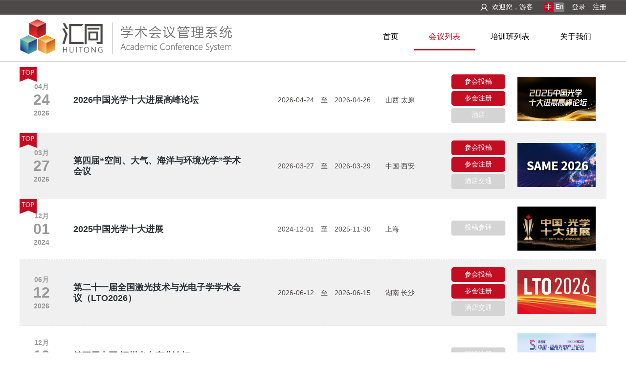

--- FILE ---
content_type: text/html; charset=utf-8
request_url: http://ciop2019.htcis.net/MeetingListLogout/Index
body_size: 4620
content:

<!DOCTYPE html>
<html>
<head>
    <meta charset="utf-8" />
    <meta name="viewport" content="width=device-width, initial-scale=1.0">
    <meta http-equiv="X-UA-Compatible" content="IE=edge,chrome=1" />
    <title>会议列表 ——汇同会议系统</title>
    <link rel="stylesheet" type="text/css" href="/Content/jquery-easyui-1.4.5/themes/default/easyui.css" />
    <link rel="stylesheet" type="text/css" href="/Content/jquery-easyui-1.4.5/themes/icon.css" />
    <link href="/Content/site.css" rel="stylesheet"/>

    <link href="/Content/style.css" rel="stylesheet"/>

    <script src="/Scripts/modernizr-2.8.3.js"></script>

    <script src="/Scripts/jquery-2.2.4.js"></script>

    <script type="text/javascript" charset="utf-8" src="/Scripts/jquery-easyui-1.4.5/jquery.easyui.min.js"></script>
    <script type="text/javascript" charset="utf-8" src="/Scripts/jquery-easyui-1.4.5/locale/easyui-lang-zh_CN.js"></script>
    <script src="/Scripts/common.js"></script>
<script src="/Scripts/sdmenu.js"></script>

    <script type="text/javascript" charset="utf-8" src="/Scripts/layer/layer.js"></script>
    <link rel="stylesheet" type="text/css" href="/Content/Site.css" />
    <link rel="stylesheet" type="text/css" href="/Content/Style.css" />
    <script type="text/javascript">
		var obj, j;
		var page = 0;
		var nowPage = 0;  //当前页
		var listNum = 12;  //每页显示的条数
		var PagesLen;   //总的页数
		var PageNum = 10;  //分页链接数(5个)

		$(function () {
			var language = "";
				
				language = "zh-cn";
				

			if (language == "zh-cn") {
                $("#cultureCn").css("background-color", "#c30d23");
                $("#cultureEn").css("background-color", "#7c7c7c");
                $("#hidCulture").val(language);
                $("#mlogo").append('<img id="logo" src="../Images/homeImg/logo.png" />');

				$("#cultureEn").hover(function () {
					$(this).css("color", "#c30d23");
					$(this).css("background-color", "#fff");
				}, function () {
					$(this).css("color", "#fff");
					$(this).css("background-color", "#7c7c7c");
				})
			} else {
                $("#cultureCn").css("background-color", "#7c7c7c");
                $("#cultureCn").css("borderRight", "0px");
                $("#cultureEn").css("background-color", "#c30d23");
                $("#mlogo").append('<img id="logo" src="../Images/homeImg/login_enlogo2.png" />')
                $("#hidCulture").val(language);

				$("#cultureCn").hover(function () {
					$(this).css("color", "#c30d23");
					$(this).css("background-color", "#fff");
				}, function () {
					$(this).css("color", "#fff");
					$(this).css("background-color", "#7c7c7c");
				})
			}

			upPage(0);
		});

		function upPage(p) {
			nowPage = p

            var url = "/MeetingListLogout/GetLogoutMeetingData?page=" + (nowPage+1) + "&rows=" + listNum;
			$.get(url, null, function (data, textStatus, jqXHR) {

                j = data.total;
				data = data.rows;

				if (data.length > 0) {

                    $("#page").html("");

					for (var index = 0; index < data.length; index++) {
						var span = "";
						if (data[index].allowHotel && data[index].allowTraffic) {
							span = "酒店交通";
						} else if (data[index].allowHotel) {
							span = "酒店";
						} else if (data[index].allowTraffic) {
							span = "交通";
						}
						var hotelTraffic = "";
						if (span != "") {
							if (data[index].showHotelTrafficBtn == '1') {
                                if (data[index].hotelTrafficBtnName != null && data[index].hotelTrafficBtnName != '') {
									span = data[index].hotelTrafficBtnName;
                                }
								hotelTraffic = '<p><a id="r-book' + index + '" href="/MeetingBooking/Index?conferenceId=' + data[index].id + '">'
									+ '<input type="button" id="linkAc' + index + '" value="' + span + '" name="" />'
									+ '</a></p>';
                            }
						}
                        var html = '';
                        if (data[index].isTop == true) {
                            html += '<li class="top">';
                        } else {
                            html += '<li>';
                        }

						html += '<table cellpadding="0" cellspacing="0" border="0" width="100%">'
							+ '<tr>'
							+ '<td class="date"><h5>' + data[index].startMonth + '</h5>'
							+ '<h3>' + data[index].startDay + '</h3>'
							+ '<h5>' + data[index].startYear + '</h5></td>'
							+ '<td class="title"><a id="r-url' + index + '" target="_blank">' + data[index].conferenceName + '</a></td>'
							+ '<td class="to">' + data[index].conferenceStartDate + data[index].conferenceEndDate + '</td>'
							+ '<td class="address">' + data[index].operateLocation + '</td>'
							+ '<td class="button">';
							if (data[index].showContributeBtn == '1') {
								html += '<p><a id = "r-contribute' + index + '" href = "/MeetingContribute/Index?conferenceId=' + data[index].id + '" > ';
								if (data[index].contributeBtnName != null && data[index].contributeBtnName != '') {
									html += '<input type="button" id="linkAr' + index + '" value="' + data[index].contributeBtnName + '" name = "" /> ';
								} else {
									html += '<input type="button" id="linkAr' + index + '" value="参会投稿" name = "" /> ';
                                }
								html += '</a></p>';
							}
							if (data[index].showRegisterBtn == '1') {
							var href = "/MeetingAttendence/Index?conferenceId=" + data[index].id;
							if (data[index].registerPattern == '2') {
								href = "/MeetingAttendenceFast/Index?conferenceId=" + data[index].id;
							} else if (data[index].registerPattern == '3') {
								href = "/MeetingAttendenceNoReg/Index?conferenceId=" + data[index].id;
							}

                            if (data[index].id == "20240919-CFMT-32CC1DD4") {
                                href = "https://tipf2024.baibuhz.com";
                            }

                            html += '<p><a id = "r-regist' + index + '" href = "' + href + '" > ';
                            if (data[index].registerBtnName != null && data[index].registerBtnName != '') {
                                html += '<input type="button" id="linkAb' + index + '" value="' + data[index].registerBtnName + '" name = "" /> ';
							} else {
                                html += '<input type="button" id="linkAb' + index + '" value="参会注册" name = "" /> ';
                            }
							html += '</a></p>';
						}
						html += hotelTraffic
							+'</td>'
                                + '<td class="img"><img src="' + data[index].picForPC + '" ></td>'
							+ '</tr>'
							+'</table>'
							+'</li>'

						$("#page").append(html);

						if(!data[index].allowContribute || !data[index].hasContribute){
							$("#linkAr" + index).css("background", "#bebebe");
							$("#r-contribute" + index).attr("href", "javascript:void(0);");
							$("#r-contribute" + index).removeAttr("onclick");
                            var thisSpan = ''
							if (data[index].contributeBtnName != null && data[index].contributeBtnName != '') {
                                thisSpan = data[index].contributeBtnName;
							} else {
                                thisSpan = '参会投稿';
                            }
                            $("#r-contribute" + index).html('<span class="hide">' + thisSpan+'</span>');
						}

						if(!data[index].allowRegister || !data[index].hasRegister){
							$("#linkAb" + index).css("background", "#bebebe");
							$("#r-regist" + index).attr("href", "javascript:void(0);");
							$("#r-regist" + index).removeAttr("onclick");
							var thisSpan = ''
                            if (data[index].registerBtnName != null && data[index].registerBtnName != '') {
                                thisSpan = data[index].registerBtnName;
							} else {
                                thisSpan = '参会注册';
                            }
							$("#r-regist" + index).html('<span class="hide">' + thisSpan+'</span>')
						}

                        if (hotelTraffic != "" && data[index].allowHotel && (!data[index].allowRegister || !data[index].hasHotel)) {
                            $("#linkAc" + index).css("background", "#bebebe")
                            $("#r-book" + index).attr("href", "javascript:void(0);")
                            $("#r-book" + index).removeAttr("onclick")
                            $("#r-book" + index).html('<span class="hide">' + span + '</span>')
                        } else if (hotelTraffic != "" && data[index].allowTraffic && (!data[index].allowRegister || !data[index].hasTraffic)) {
                            $("#linkAc" + index).css("background", "#bebebe")
                            $("#r-book" + index).attr("href", "javascript:void(0);")
                            $("#r-book" + index).removeAttr("onclick")
                            $("#r-book" + index).html('<span class="hide">' + span + '</span>')
                        }

						if (data[index].homePageUrl != null && data[index].homePageUrl != "") {
							$("#r-url" + index).attr("href", data[index].homePageUrl)
						} else {
							$("#r-url" + index).attr("href", "/MeetingMain/Index/" + data[index].conferenceNickName)
						}
					}

					obj = document.getElementById("page").getElementsByTagName("li");
					PagesLen = Math.ceil(j / listNum);

					pagerBottom(nowPage);
				}
				else {
					var htmlNoConference = '<img src="../images/NoConference.jpg" align="absmiddle" style="min-height:calc(100vh - 260px);width:1200px"/>'
					$("#page").append(htmlNoConference);
				}
			});
		}

        function pagerBottom(nowPage) {
				//内容的变换
				strS = '<a onclick="upPage(0)" class="disabled">首页</a>  '
				var PageNum_2 = PageNum % 2 == 0 ? Math.ceil(PageNum / 2) + 1 : Math.ceil(PageNum / 2)
				var PageNum_3 = PageNum % 2 == 0 ? Math.ceil(PageNum / 2) : Math.ceil(PageNum / 2) + 1
				var strC = "", startPage, endPage;
				if (PageNum >= PagesLen) { startPage = 0; endPage = PagesLen - 1 }
				else if (nowPage < PageNum_2) { startPage = 0; endPage = PagesLen - 1 > PageNum ? PageNum : PagesLen - 1 }//首页
				else { startPage = nowPage + PageNum_3 >= PagesLen ? PagesLen - PageNum - 1 : nowPage - PageNum_2 + 1; var t = startPage + PageNum; endPage = t > PagesLen ? PagesLen - 1 : t }
				for (var i = startPage; i <= endPage; i++) {
					if (i == nowPage) strC += '<a class="curpage" onclick="upPage(' + i + ')">' + (i + 1) + '</a> '
					else strC += '<a class="disabled" onclick="upPage(' + i + ')">' + (i + 1) + '</a> '
				}
				strE = ' <a onclick="upPage(' + (PagesLen - 1) + ')" class="disabled">尾页</a>  '
				strE2 = "共 " + "<span style='color:red;'>" + PagesLen + "</span>" + " 页  " + "<span style='color:red;margin-left:10px;'>" + j + "</span>" + " 条记录";
				document.getElementById("innerpage").innerHTML = '<div style="float:left;font-weight:bold;margin-left:20px;color:#656565">'+strE2+ '</div><div style="float:right">'+ strS + strC + strE +'</div>'
		}
    </script>
</head>
<body id="main">
    <div class="mar" style="position:relative;z-index:999;">
        <div class="index">
            <!-- header start -->
            <div class="header02">
                <div class="t">
                    <div class="fl"><img src="/Images/homeImg/icon_01.png" align="absmiddle" width="16" />&nbsp;&nbsp;欢迎您，游客&nbsp;&nbsp;</div>
                    <div class="fl">
<form action="/M/Utility/SetCulture" id="frmCulture" method="post">                            <a href="javascript:$('#hidCulture').val('zh-cn');$('#frmCulture').submit();" id="cultureCn" class="cn">中</a>
                            <a href="javascript:$('#hidCulture').val('en-us');$('#frmCulture').submit();" id="cultureEn" class="en">En</a>
                            <input type="hidden" id="hidCulture" name="culture" />
</form>                    </div>
                    <div class="fl">
                        <a href="javascript:void(0);" class="reg" onclick="$(window.location).attr('href', '/Account/Login');">登录</a>
                        <a href="/Register/Index">注册</a>
                    </div>
                </div>
                <div class="clear"></div>
            </div>
            <!-- header end -->
            <!-- container start -->
            <div class="container">
                <div class="fl" id="mlogo"></div>
                <div class="fr mainmenu">
                    <ul>
                        <li><a href="/Home/AboutUs"><h3>关于我们</h3></a></li>
                            <li><a href="/MeetingListLogout/TrainingIndex"><h3>培训班列表</h3></a></li>
                        <li><a href="#" class="s"><h3>会议列表</h3></a></li>
                        <li><a href="/Home/Index"><h3>首页</h3></a></li>
                    </ul>
                </div>
                <div class="clear"></div>
            </div>
            <!-- container end -->
        </div>
        <div style="border-top: 2px #d9d9d9 solid; height:10px;"></div>
        <div class="index">
            <!-- container start -->
            <div class="container">
                <!-- list start -->
                <ul class="list" id="page" style="min-height:calc(100vh - 341px);"></ul>
                <!-- list end -->
                <!-- page start -->
                <br /><div id="innerpage"></div>
                <!-- page end -->
            </div>
            <!-- container end -->
        </div>
        <!-- footer start -->
        <div class="footer">
            <p>&copy;汇同会议系统版权归上海意桐光电科技有限公司所有</p>
            <p id="CopyRightId" style="margin-top:-70px">
                <a href="https://www.miit.gov.cn" target="_blank" style="color:#999">沪ICP备16039563号-9 &nbsp;&nbsp;</a>
                <a href="http://www.beian.gov.cn/portal/registerSystemInfo?recordcode=" target="_blank" style="color:#999"><img src="/Images/police.png" style="position:relative; top:4px;" />沪公网安备31011402021590号</a>
            </p>
        </div>
        <!-- footer end -->
    </div>
</body>
</html>

--- FILE ---
content_type: text/css
request_url: http://ciop2019.htcis.net/Content/jquery-easyui-1.4.5/themes/icon.css
body_size: 680
content:
.icon-blank{
	background:url('icons/blank.gif') no-repeat center center;
}
.icon-addCondition{
	background:url('icons/add.png') no-repeat center center;
}
.icon-add{
	background:url('icons/edit_add.png') no-repeat center center;
}
.icon-edit{
	background:url('icons/pencil.png') no-repeat center center;
}
.icon-clear{
	background:url('icons/clear.png') no-repeat center center;
}
.icon-remove{
	background:url('icons/edit_remove.png') no-repeat center center;
}
.icon-save{
	background:url('icons/filesave.png') no-repeat center center;
}
.icon-cut{
	background:url('icons/cut.png') no-repeat center center;
}
.icon-ok{
	background:url('icons/ok.png') no-repeat center center;
}
.icon-no{
	background:url('icons/no.png') no-repeat center center;
}
.icon-cancel{
	background:url('icons/cancel.png') no-repeat center center;
}
.icon-import{
	background:url('icons/import.png') no-repeat center center;
}
.icon-export{
	background:url('icons/export.png') no-repeat center center;
}
.icon-reload{
	background:url('icons/reload.png') no-repeat center center;
}
.icon-search{
	background:url('icons/search.png') no-repeat center center;
}
.icon-print{
	background:url('icons/print.png') no-repeat center center;
}
.icon-help{
	background:url('icons/help.png') no-repeat center center;
}
.icon-undo{
	background:url('icons/undo.png') no-repeat center center;
}
.icon-redo{
	background:url('icons/redo.png') no-repeat center center;
}
.icon-back{
	background:url('icons/back.png') no-repeat center center;
}
.icon-sum{
	background:url('icons/sum.png') no-repeat center center;
}
.icon-tip{
	background:url('icons/tip.png') no-repeat center center;
}
.icon-filter{
	background:url('icons/filter.png') no-repeat center center;
}
.icon-man{
	background:url('icons/man.png') no-repeat center center;
}
.icon-lock{
	background:url('icons/lock.png') no-repeat center center;
}
.icon-more{
	background:url('icons/more.png') no-repeat center center;
}
.icon-download{
	background:url('icons/download.png') no-repeat center center;
}
.icon-upload{
	background:url('icons/upload.png') no-repeat center center;
}
.icon-email{
	background:url('icons/email.png') no-repeat center center;
}
.icon-view{
	background:url('icons/view.png') no-repeat center center;
}

.icon-mini-add{
	background:url('icons/mini_add.png') no-repeat center center;
}
.icon-mini-edit{
	background:url('icons/mini_edit.png') no-repeat center center;
}
.icon-mini-refresh{
	background:url('icons/mini_refresh.png') no-repeat center center;
}

.icon-large-picture{
	background:url('icons/large_picture.png') no-repeat center center;
}
.icon-large-clipart{
	background:url('icons/large_clipart.png') no-repeat center center;
}
.icon-large-shapes{
	background:url('icons/large_shapes.png') no-repeat center center;
}
.icon-large-smartart{
	background:url('icons/large_smartart.png') no-repeat center center;
}
.icon-large-chart{
	background:url('icons/large_chart.png') no-repeat center center;
}
.icon-home {
	background: url('icons/home.png') no-repeat center center;
}
.icon-hotel {
	background: url('icons/hotel.png') no-repeat center center;
}
.icon-contribution {
	background: url('icons/nav-contribution.png') no-repeat center center;
}
.icon-register {
	background: url('icons/reg.png') no-repeat center center;
}
.icon-plus {
	background: url('icons/plus.png') no-repeat center center;
}
.icon-minus {
	background: url('icons/minus.png') no-repeat center center;
}
.icon-recycle {
	background: url('icons/recycle.png') no-repeat center center;
}
.icon-refund {
	background: url('icons/refund.png') no-repeat center center;
}



--- FILE ---
content_type: text/css
request_url: http://ciop2019.htcis.net/Content/site.css
body_size: 20202
content:
@charset "utf-8";

.imeDisabled {
	-ms-ime-mode: disabled;
	ime-mode: disabled;
}

input::-webkit-input-placeholder, textarea::-webkit-input-placeholder {
	color: #999;
	opacity: 0.4;
}

input:-moz-placeholder, textarea:-moz-placeholder {
	color: #999;
	opacity: 0.4;
}

input::-moz-placeholder, textarea::-moz-placeholder {
	color: #999;
	opacity: 0.4;
}

input:-ms-input-placeholder, textarea:-ms-input-placeholder {
	color: #999;
	opacity: 0.4;
}

.datagrid-row {
	height: 32px;
}

.datebox-calendar-inner {
	height: 220px;
}

.datebox-button a {
	font-size: 14px;
}

#menuBar {
	margin: 5px;
	font-weight: bold;
}

/*NOTIFICATION MESSAGES*/
.fixedMessageContainer {
	width: 600px;
	text-align: center;
	margin: 0 auto;
	z-index: 9999;
}

.fixedMessage {
	display: none;
	padding: 10px 20px;
	margin: 0 auto;
	margin-bottom: 15px;
	text-align: left;
	width: 500px;
	-moz-border-radius: 20px;
	-webkit-border-radius: 20px;
	border-radius: 20px;
	border-width: 5px;
	border-color: #003766;
	top: 0;
	position: fixed;
	z-index: 9999;
}

	.fixedMessage p {
		width: auto;
		margin-bottom: 2px;
		margin-left: 60px;
		color: #555;
	}

	.fixedMessage h2 {
		margin-left: 60px;
		margin-bottom: 5px;
		color: #333;
		font-weight: bold;
		font-size: 16px;
	}

.fixedWarningMessage {
	background: #feffc8 url('[data-uri]') 20px 50% no-repeat;
	border: 1px solid #f1aa2d;
}

.fixedErrorMessage {
	background: #fdcea4 url('[data-uri]') 20px 50% no-repeat;
	border: 1px solid #c44509;
}

.fixedSuccessMessage {
	background: #d4f684 url('[data-uri]') 20px 50% no-repeat;
	border: 1px solid #739f1d;
}

.fixedInformationMessage {
	background: #c3e4fd url('[data-uri]') 20px 50% no-repeat;
	border: 1px solid #688fdc;
}

.fixedMessage:hover {
	cursor: pointer;
}

.badge {
	display: inline-block;
	min-width: 10px;
	padding: 3px 7px;
	text-align: center;
	white-space: nowrap;
	vertical-align: baseline;
	border-radius: 10px;
	font-size: 14px;
	font-weight: bolder;
	padding-top: 1px;
	padding-bottom: 3px;
	line-height: 15px;
	background: #9de0a1;
}

/* end of notification messages */

.downloadLink:hover {
	text-decoration: underline;
}

.searchBar {
	height: 35px;
}

.searchBar_content {
	float: left;
	display: inline;
	padding: 5px 5px;
	font-weight: bold;
	text-align: left;
}

.popupDiv {
	margin-top: 15px;
	text-align: center;
}

	.popupDiv .buttonDiv {
		padding: 15px 0;
	}

.formDiv {

}

	.formDiv .titleDiv {
		text-align: right;
		width: 33%;
		float: left;
/*		height: 30px;
		line-height: 30px;*/
		margin-top: 20px;
	}

	.formDiv .contentDiv {
		text-align: left;
		width: 60%;
		margin-left: 5px;
		float: left;
/*		height: 30px;
		line-height: 30px;*/
		margin-top: 20px;
	}

	.formDiv .large {
		height: 430px;
	}

	.formDiv .textarea {
		height: 125px;
	}


--- FILE ---
content_type: text/css
request_url: http://ciop2019.htcis.net/Content/style.css
body_size: 9535
content:
@charset "utf-8";
/* CSS Document */
/* ===============Common=============== */
* {
    scrollbar-3dlight-color: #D4D0C8; /*- 最外左 -*/
    scrollbar-highlight-color: #fff; /*- 左二 -*/
    scrollbar-face-color: #E4E4E4; /*- 面子 -*/
    scrollbar-arrow-color: #666; /*- 箭头 -*/
    scrollbar-shadow-color: #808080; /*- 右二 -*/
    scrollbar-darkshadow-color: #D7DCE0; /*- 右一 -*/
    scrollbar-base-color: #D7DCE0; /*- 基色 -*/
    scrollbar-track-color: #808080; /*- 滑道 -*/
}

body {
    font-family: "微软雅黑",Arial,Tahoma;
    font-size: 14px;
    color: #2c3237;
    text-align: left;
    background: #fff;
    overflow-x: auto;
}

body, ul, ol, li, dl, dt, dd, img, div, table, tr, td, p, h1, h2, h3, h4, h5, h6, input, form {
    margin: 0;
    padding: 0;
}

h1, h2, h3, h4, h5, h6, input {
    font-size: 12px;
    font-weight: 400;
}

ul, ol, li {
    list-style-type: none;
    padding: 0;
    margin: 0;
}

img {
    border: 0;
    margin: 0;
}

.fl {
    float: left;
}

.flheader a {
    color: #fff;
    display: inline-block;
    float: left;
    margin-left: 15px
}

.fr {
    float: right;
}

a {
    color: #2c3237;
    text-decoration: none;
    cursor: pointer;
}

    a:hover {
        color: #ef8200;
    }

.clear {
    clear: both;
    *display: inline;
    overflow: hidden;
}

.clearfix:after {
    height: 0;
    visibility: hidden;
    display: block;
    clear: both;
}

.clearfix {
    zoom: 1;
}

.dotted-line {
    border-style: dashed;
    height: 1px;
    border: none;
    border-top: 1px solid #999;
}

.mar {
    width: 100%;
}

input {
    border: 1px solid #CCC;
    height: 25px;
    line-height: 25px;
    padding-left: 5px;
    color: #333;
    font-size: 14px;
    outline: none;
}

    input:hover {
        outline: none;
    }

textarea {
    font-family: "微软雅黑",Arial,Tahoma;
    border: 1px solid #CCC;
    padding: 6px;
    color: #333;
    line-height: 18px;
    font-size: 14px;
}


/* =============================Index====================== */
#index {
    font-family: "微软雅黑",Arial,Tahoma;
    font-size: 14px;
    color: #2c3237;
    text-align: left;
    height: 100%;
    width: 100%;
    background: #f5f5f5 url(../Images/bg.jpg) top repeat-x;
}

#index_m {
    font-family: "微软雅黑",Arial,Tahoma;
    font-size: 14px;
    color: #2c3237;
    text-align: left;
    height: 100%;
    width: 100%;
    background: #f5f5f5 url(../Images/bg.jpg) top repeat-x;
}

#index_afc {
    font-family: "微软雅黑",Arial,Tahoma;
    font-size: 14px;
    color: #2c3237;
    text-align: left;
    height: 100%;
    width: 100%;
    background: #f5f5f5 url(../Images/afc/bg-afc.png) top repeat-x;
}

.index {
    width: 1200px;
    margin: 0 auto;
}

.indexForManage {
    width: 100%;
    margin: 0 auto;
}

.header {
    height: 52px;
    /*min-width: 1100px;*/
}

    .header a.logo {
        width: 246px;
        height: 52px;
        float: left;
    }

.menuForMain {
    width: auto;
    z-index: 999;
    position: relative;
    margin-left: 25px;
    float: left;
}

    .menuForMain ul {
        padding: 0;
        margin: 0;
        list-style-type: none;
    }

        .menuForMain ul li {
            float: left;
            position: relative;
        }

            .menuForMain ul li li {
                margin-left: 0px;
            }

            .menuForMain ul li a h3 {
                color: #fff;
                font-size: 16px;
                height: 52px;
                line-height: 52px;
                padding: 0 25px;
                background: url(../Images/menu_nav.jpg) right center no-repeat;
            }

            .menuForMain ul li a {
                display: block;
                text-align: center;
                text-decoration: none;
                height: 52px;
                line-height: 52px;
            }

                .menuForMain ul li a:hover, .menuForMain ul li a.s {
                    display: block;
                    text-align: center;
                    text-decoration: none;
                    height: 52px;
                    line-height: 52px;
                }

                    .menuForMain ul li a:hover h3, .menuForMain ul li a.s h3, .menuForMain ul li:hover a h3, .menuForMain ul li:hover ul li a h3 {
                        color: #ffc7c8;
                        font-size: 16px;
                        height: 52px;
                        line-height: 52px;
                    }

            .menuForMain ul li ul {
                display: none;
                z-index: 999;
            }

            .menuForMain ul li:hover a {
                background: #911d22;
            }

            .menuForMain ul li:hover ul {
                display: block;
                top: 52px;
                left: 0;
                width: 140px;
                position: absolute;
            }

                .menuForMain ul li:hover ul li a {
                    display: block;
                    background: #000;
                    color: #fff;
                    opacity: 0.75;
                    height: 48px;
                    line-height: 48px;
                    width: 114px;
                }

                    .menuForMain ul li:hover ul li a:hover {
                        background: #a62528;
                        color: #fff;
                        opacity: 0.75;
                    }

.header .t {
    height: 52px;
    line-height: 55px;
    color: #fff;
    font-size: 14px;
    float: right;
    text-align: right;
}

    .header .t span {
        margin-right: 0px;
    }

    .header .t a.cn {
        width: 21px;
        height: 22px;
        display: inline-block;
        float: left;
        background: #fff;
        border-right: 1px solid #fff;
        text-align: center;
        line-height: 20px;
        color: #d03335;
        font-size: 14px;
        margin: 17px 0 0 25px;
    }

    .header .t a.en {
        width: 24px;
        height: 22px;
        display: inline-block;
        float: left;
        text-align: center;
        line-height: 22px;
        color: #fff;
        font-size: 14px;
        font-family: Verdana, Geneva, sans-serif;
        margin: 17px 0 0 0;
    }

    .header .t a.cn:hover {
        background: #4d4a49;
        color: #fff;
        border-right: 1px solid #d03335;
    }

    .header .t a.en:hover {
        background: #fff;
        color: #d03335;
        border-left: 1px solid #d03335;
    }

    .header .t a.qt {
        color: #fff;
        display: inline-block;
        float: left;
        margin: 0 30px 0 40px;
    }

    .header .t a.qtop {
        color: #fff;
        display: inline-block;
        font-weight: bold;
        float: left;
        margin: 0 0px 0 15px;
    }

    .header .t a.qtk {
        color: #fff;
        display: inline-block;
        float: left;
        margin: 0 0 0 40px;
    }

    .header .t a.qt:hover {
        color: #ffc1c2;
    }

    .header .t a.qtk:hover {
        color: #ffc1c2;
    }

.container {
    width: 1200px;
    margin: 0 auto;
}

.containerForManage {
    width: 100%;
    margin: 0 auto;
}

.container .list li .banner {
    position: relative;
    z-index: 9;
}

    .container .list li .banner img {
        -webkit-border-radius: 10px 10px 0 0;
        border-radius: 10px 10px 0 0;
        height: 295px;
        width: 270px;
        overflow: hidden;
    }

.container .list li .tit {
    margin-top: -50px;
    background: rgba(47,49,42,0.5);
    width: 100%;
    height: 45px;
    display: block;
    z-index: 888;
    position: relative;
    line-height: 45px;
    font-size: 14px;
}

    .container .list li .tit a {
        display: block;
        color: #fff;
        position: relative;
        width: 260px;
        overflow: hidden;
        white-space: nowrap;
        -o-text-overflow: ellipsis;
        text-overflow: ellipsis;
        text-indent: 12px;
        font-size: 16px;
    }

        .container .list li .tit a:hover {
            color: #e5e5e5;
        }

.container .list li .lst {
    margin: 14px 15px;
}

    .container .list li .lst a {
        padding: 0 10px;
    }

.container .list {
    border-top: 0px solid #e5e5e5
}

    .container .list li {
        width: 100%;
        border-bottom: 1px dashed #dedede;
        color: #4c4948;
    }

        .container .list li:nth-of-type(odd) {
            background: #ffffff;
        }

        .container .list li:nth-of-type(even) {
            background: #f0f0f0;
        }

        .container .list li:hover {
            background-color: #d4d4d4;
        }

        .container .list li td {
            padding-top: 15px;
            padding-bottom: 15px;
        }

    .container .list .date {
        width: 90px;
        padding-right: 20px;
        color: #999999;
    }

        .container .list .date h3 {
            font-size: 30px;
            text-align: center;
            font-weight: bold;
            line-height: 22px;
            font-family: Arial,Helvetica,sans-serif;
        }

        .container .list .date h5 {
            font-size: 14px;
            text-align: center;
            font-weight: bold;
            line-height: 32px;
        }

    .container .list .title {
        padding-right: 20px;
    }

        .container .list .title a {
            width: 350px;
            line-height: 22px;
            font-size: 18px;
            font-weight: bold;
            display: block
        }

            .container .list .title a:hover {
                color: #c30d23;
            }

    .container .list .to {
        width: 200px;
        padding-right: 20px;
        line-height: 22px;
        font-size: 14px;
    }

    .container .list .address {
        width: 100px;
        padding-right: 30px;
        line-height: 16px;
        font-size: 14px;
    }

    .container .list .button {
        width: 120px;
        padding-right: 20px;
    }

        .container .list .button p {
            text-align: center;
        }

        .container .list .button input {
            width: 110px;
            margin-bottom: 4px;
            -webkit-border-radius: 5px;
            -moz-border-radius: 5px;
            -ms-border-radius: 5px;
            -o-border-radius: 5px;
            background: #c30d23;
            color: #fff;
            padding: 0 0px;
            text-align: center;
            font-size: 14px;
            font-family: "微软雅黑";
            height: 30px;
            line-height: 30px;
            box-shadow: none;
            border: none;
            cursor: pointer;
        }

            .container .list .button input:hover {
                background: #ef8200;
            }

    .container .list .img img {
        width: 160px;
        height: 90px;
        overflow: hidden;
        background-size: 100%;
    }

    .container .list .button .hide {
        width: 110px;
        margin: 0 auto 4px auto;
        -webkit-border-radius: 5px;
        -moz-border-radius: 5px;
        -ms-border-radius: 5px;
        -o-border-radius: 5px;
        background: #d4d4d4;
        color: #fff;
        text-align: center;
        font-size: 14px;
        font-family: "微软雅黑";
        height: 30px;
        line-height: 28px;
        box-shadow: none;
        border: 1px solid #f2f2f2;
        cursor: default;
        display: block;
    }

    .container .list li.top table {
        background: url(../Images/meeting_top.png) no-repeat 0px 0px;
        background-size: 35px
    }
/* =============================List====================== */
.tit01 {
    background: #919295;
    height: 32px;
    line-height: 32px;
    color: #fff;
    font-size: 16px;
    display: block;
    text-align: center;
}

.tastyle01 {
    border-collapse: collapse;
}

    .tastyle01 td {
        padding: 10px 15px;
        font-size: 16px;
        border: 1px solid #fff;
    }

        .tastyle01 td td {
            padding: 0;
            font-size: 16px;
            border: 0px solid #fff;
        }

    .tastyle01 .w1 {
        width: 20%;
    }

    .tastyle01 .w2 {
        width: 30%;
    }

    .tastyle01 .w3 {
        width: 5%;
    }

    .tastyle01 .w4 {
        width: 18%;
    }

    .tastyle01 .w5 {
        width: 22%;
    }

    .tastyle01 .w6 {
        width: 50%;
    }

    .tastyle01 .w7 {
        width: 4%;
    }

    .tastyle01 .w8 {
        width: 12%;
    }

    .tastyle01 .w9 {
        width: 8%;
    }

    .tastyle01 .w10 {
        width: 80%;
    }

    .tastyle01 .w11 {
        width: 18.3%;
    }

    .tastyle01 .w12 {
        width: 40%;
    }

    .tastyle01 .c1 {
        background: #f1f1f1;
    }

    .tastyle01 .c2 {
        background: #f7f7f7;
    }

    .tastyle01 .c3 {
        background: #e9e9e9;
    }

    .tastyle01 .c4 {
        background: #ececec;
    }

    .tastyle01 .c5 {
        background: #21abda;
        color: #fff;
    }

    .tastyle01 .c7 {
        background: #8fc840;
        color: #fff;
    }

    .tastyle01 .c8 {
        background: #e0f0e9;
        color: #fff;
    }

    .tastyle01 .c6 {
        background: #f6f6f6;
        border: 1px solid #cacaca;
    }

.tastyle02 {
    border-collapse: collapse;
}

    .tastyle02 td {
        padding: 10px 15px;
        font-size: 16px;
        border: 1px solid #000;
    }

    .tastyle02 .w1 {
        width: 20%;
    }

.btnDiv {
    background: #e5e5e5;
    padding: 25px 0;
    text-align: center;
}

.tastyle03 {
    border-collapse: collapse;
}

    .tastyle03 td {
        padding: 10px 15px;
        font-size: 16px;
    }

    .tastyle03 tr td:nth-of-type(1) {
        width: 30%;
    }

    .tastyle03 tr td:nth-of-type(2) {
        width: 20%;
    }

    .tastyle03 tr td:nth-of-type(3) {
        width: 25%;
    }

    .tastyle03 tr td:nth-of-type(4) {
        width: 25%;
    }

/*blue*/
.gbtn {
    -moz-border-radius: 5px;
    -webkit-border-radius: 5px;
    border-radius: 5px;
    display: inline-block;
    height: 32px;
    border: 0px solid #ccc;
    font-size: 16px;
    text-align: center;
    font-family: "微软雅黑";
    cursor: pointer;
    vertical-align: middle;
    -webkit-backface-visibility: hidden;
    -moz-osx-font-smoothing: grayscale;
    background: url(../Images/gbtn.jpg) center repeat-x;
    padding: 0 20px;
    line-height: 32px;
    color: #fff;
}

    .gbtn:hover {
        background: #6ad9ff;
    }

/*red*/
.rbtn {
    -moz-border-radius: 5px;
    -webkit-border-radius: 5px;
    border-radius: 5px;
    display: inline-block;
    height: 32px;
    border: 0px solid #ccc;
    font-size: 16px;
    text-align: center;
    font-family: "微软雅黑";
    cursor: pointer;
    vertical-align: middle;
    -webkit-backface-visibility: hidden;
    -moz-osx-font-smoothing: grayscale;
    background: url(../Images/rbtn.jpg) center repeat-x;
    padding: 0 20px;
    line-height: 32px;
    color: #fff;
}

    .rbtn:hover {
        background: #f8639c;
    }

/*green*/
.lbtn {
    -moz-border-radius: 5px;
    -webkit-border-radius: 5px;
    border-radius: 5px;
    display: inline-block;
    height: 32px;
    border: 0px solid #ccc;
    font-size: 16px;
    text-align: center;
    font-family: "微软雅黑";
    cursor: pointer;
    vertical-align: middle;
    -webkit-backface-visibility: hidden;
    -moz-osx-font-smoothing: grayscale;
    background: url(../Images/lbtn.jpg) center repeat-x;
    padding: 0 20px;
    line-height: 32px;
    color: #fff;
}

    .lbtn:hover {
        background: #ade561;
    }

/*gray*/
.obtn {
    -moz-border-radius: 5px;
    -webkit-border-radius: 5px;
    border-radius: 5px;
    display: inline-block;
    height: 32px;
    border: 0px solid #ccc;
    font-size: 16px;
    text-align: center;
    font-family: "微软雅黑";
    cursor: pointer;
    vertical-align: middle;
    -webkit-backface-visibility: hidden;
    -moz-osx-font-smoothing: grayscale;
    background: url(../Images/obtn.jpg) center repeat-x;
    padding: 0 20px;
    line-height: 32px;
    color: #fff;
}

    .obtn:hover {
        background: #b9b9b9;
    }

/*blue black*/
.sbtn {
    -moz-border-radius: 5px;
    -webkit-border-radius: 5px;
    border-radius: 5px;
    display: inline-block;
    height: 32px;
    border: 0px solid #ccc;
    font-size: 16px;
    text-align: center;
    font-family: "微软雅黑";
    cursor: pointer;
    vertical-align: middle;
    -webkit-backface-visibility: hidden;
    -moz-osx-font-smoothing: grayscale;
    background: url(../Images/sbtn.jpg) center repeat-x;
    padding: 0 20px;
    line-height: 32px;
    color: #fff;
}

    .sbtn:hover {
        background: #9ba9c4;
    }

/*orange*/
.rbtn2 {
    -moz-border-radius: 5px;
    -webkit-border-radius: 5px;
    border-radius: 5px;
    display: inline-block;
    height: 32px;
    border: 0px solid #ccc;
    font-size: 16px;
    text-align: center;
    font-family: "微软雅黑";
    cursor: pointer;
    vertical-align: middle;
    -webkit-backface-visibility: hidden;
    -moz-osx-font-smoothing: grayscale;
    background: url(../Images/rbtn2.jpg) center repeat-x;
    padding: 0 20px;
    line-height: 32px;
    color: #fff;
}

    .rbtn2:hover {
        background: #ff8a85;
    }

/*yellow*/
.abtn {
    -moz-border-radius: 5px;
    -webkit-border-radius: 5px;
    border-radius: 5px;
    display: inline-block;
    height: 32px;
    border: 0px solid #ccc;
    font-size: 16px;
    text-align: center;
    font-family: "微软雅黑";
    cursor: pointer;
    vertical-align: middle;
    -webkit-backface-visibility: hidden;
    -moz-osx-font-smoothing: grayscale;
    background: url(../Images/abtn.jpg) center repeat-x;
    padding: 0 20px;
    line-height: 32px;
    color: #bf7100;
}

    .abtn:hover {
        background: #f3d8b2;
    }

.lmenu {
    width: 246px;
    background: #32323a;
    height: calc(100vh - 52px);
    overflow-y: auto;
}

    .lmenu li a {
        display: block;
        height: 42px;
        line-height: 42px;
        color: #c6c6c6;
        font-size: 13px;
        text-indent: 10px;
        border-bottom: 1px solid #4e4e52;
    }

        .lmenu li a:hover, .lmenu li a.s {
            background: url(../Images/lm_hover.jpg) repeat-y;
            color: #fff;
        }

.loc {
    height: 40px;
    background: #f6f6f6;
    border-bottom: 1px solid #d1d1d1;
    width: 100%;
}

    .loc p {
        line-height: 40px;
        text-indent: 20px;
    }

.info {
    margin: 12px auto;
}

    .info .tit {
        height: 40px;
        width: 100%;
        line-height: 40px;
        border-top: 2px solid #ce6f72;
        border-left: 1px solid #efefef;
        border-right: 1px solid #efefef;
        text-indent: 20px;
        color: #464646;
        font-size: 16px;
        background: #FFF;
        font-weight: bold;
    }

    .info .con {
        width: 100%;
        min-height: 600px;
        border: 1px solid #e8e8e8;
    }

        .info .con ul {
            margin: 30px 200px;
        }

        .info .con li {
            padding: 12px 0;
            margin-left: 90px
        }

    .info .feedback {
        width: 100%;
        min-height: 600px;
        border: 1px solid #e8e8e8;
        background: #FFF;
    }

        .info .feedback ul {
            margin-top: 20px;
            margin-left: 20px;
            font-size: 20px;
            font-weight: 600;
        }

        .info .feedback li {
            padding: 12px 0;
            font-size: 16px;
            font-weight: 500;
            padding-top: 5px;
        }

            .info .feedback li input {
                margin-left: 30px;
                margin-right: 4px;
            }

                .info .feedback li input[type=text] {
                    margin-left: 20px;
                    margin-top: 10px;
                }

.page {
    background: #fff bottom repeat-x;
    display: block;
    height: 48px;
    width: 100%;
    padding-top: 10px;
}

    .page .total {
        float: left;
        color: #656565;
        padding-left: 20px;
        height: 35px;
        line-height: 35px;
        font-size: 14px;
        font-weight: bold;
    }

        .page .total span {
            color: #cf3335;
            font-family: Arial;
        }

#nav {
    float: right;
    margin-top: 5px;
}

    #nav li {
        margin-right: 5px;
        float: left;
        height: 24px;
        line-height: 24px;
        font-family: Arial;
    }

    #nav a {
        color: #979797;
        text-decoration: none;
        display: inline-block;
        font-size: 14px;
        border: 1px solid #bababa;
        height: 24px;
        line-height: 24px;
        text-align: center;
        font-weight: bold;
        padding: 0 8px;
        -moz-border-radius: 4px;
        -webkit-border-radius: 4px;
        border-radius: 4px;
    }

    #nav li a:hover {
        font-weight: bold;
        color: #d36263;
        border: 1px solid #ec8e8f;
        padding: 0 8px;
        background: #f6a3a4;
    }

    #nav .current {
        border: #d36263 1px solid;
        font-weight: bold;
        color: #fff;
        background: #df5254;
        height: 24px;
        line-height: 24px;
        display: inline-block;
        text-align: center;
        font-size: 18px;
        padding: 0 8px;
        -moz-border-radius: 4px;
        -webkit-border-radius: 4px;
        border-radius: 4px;
    }

    #nav .disabled {
        border: #bababa 1px solid;
        font-weight: bold;
        color: #979797;
        background: #fff;
        height: 24px;
        line-height: 24px;
        display: inline-block;
        text-align: center;
        padding: 0 8px;
        -moz-border-radius: 4px;
        -webkit-border-radius: 4px;
        border-radius: 4px;
    }

.rbox {
    width: calc(100% - 246px);
    height: calc(100% - 52px);
}

#right .con .b1 {
    height: 47px;
}

.check_fl {
    text-align: left;
}

    .check_fl input {
        display: inline-block;
        float: left;
        position: relative;
        top: 1px;
        margin-right: 2px;
        margin-left: 40px;
    }

        .check_fl input:first-child {
            margin-left: 0;
        }

    .check_fl span {
        display: inline-block;
        float: left;
    }

.position {
    background: #1883D5;
    height: 30px;
    border: 1px dashed #10BEF0;
    color: #fff;
    font-weight: bold;
    font-size: 16px;
    margin-bottom: 10px;
    line-height: 30px;
}

.clause_content {
    width: 750px;
    margin: 0 auto;
}

    .clause_content h3 {
        font-size: 30px;
        display: block;
        color: #888075;
        text-align: center;
        line-height: 100px;
        font-weight: 300;
    }

    .clause_content h4 {
        font-size: 30px;
        display: block;
        color: #888075;
        text-align: center;
        line-height: 100px;
        font-weight: 300;
    }

    .clause_content h5 {
        font-size: 22px;
        display: block;
        color: #888075;
        text-align: center;
        line-height: 100px;
        font-weight: 300;
    }

    .clause_content h6 {
        font-size: 16px;
        display: block;
        color: #888075;
        text-align: left;
        line-height: 30px;
        font-weight: 300;
        margin-left: 50px;
    }

    .clause_content .xian {
        width: 100%;
        height: 1px;
        display: block;
        background: #d3c6b4;
    }

    .clause_content .xinxi {
        width: 50%;
        display: inline-block;
        float: left;
        font-size: 14px;
        color: #888075;
        margin-top: 20px;
        margin-bottom: 20px;
    }

        .clause_content .xinxi p.d {
            line-height: 30px;
            height: 30px;
            background: url('../images/dian-red.png') no-repeat 3px;
            text-indent: 20px;
        }

        .clause_content .xinxi p.e {
            line-height: 30px;
            height: 30px;
            background: url('../images/dian-hui.png') no-repeat 20px;
            text-indent: 40px;
        }

    .clause_content label {
        font-size: 14px;
        line-height: 30px;
        color: #888075;
        width: 215px;
        display: inline-block;
        float: left;
        text-align: right;
        height: 40px;
        margin-right: 20px;
    }

    .clause_content input {
        border: none;
        border-radius: 3px;
        border: 1px solid #e2e0dd;
        width: 300px;
        height: 40px;
        font-size: 14px;
        line-height: 30px;
        color: #888075;
        display: inline-block;
        float: left;
        margin-left: 10px;
        margin-top: 20px;
    }

    .clause_content .xinhao {
        color: red;
    }

    .clause_content .left {
        font-size: 14px;
        line-height: 30px;
        color: #888075;
        width: 215px;
        display: inline-block;
        float: left;
        text-align: right;
        height: 40px;
        margin-top: 25px;
    }

    .clause_content .label-input {
        width: 535px;
        display: inline-block;
    }

        .clause_content .label-input label {
            width: auto;
            display: inline-block;
            float: left;
            text-align: left;
            line-height: 40px;
            text-indent: 10px;
            margin-top: 20px;
            margin-left: 8px;
        }

        .clause_content .label-input input {
            width: 14px;
            display: inline-block;
            float: left;
            margin-top: 0;
        }

    .clause_content button {
        width: 220px;
        height: 40px;
        border-radius: 3px;
        line-height: 40px;
        text-align: center;
        display: inline-block;
        float: left;
        border: none;
        font-size: 18px;
    }

        .clause_content button.disable {
            background: #808080;
            color: #fff;
            margin-left: 225px;
        }

        .clause_content button.confirm {
            background: #B90A40;
            color: #fff;
            margin-left: 225px;
        }

        .clause_content button.cancel {
            background: #F6E7D3;
            color: #888076;
            margin-left: 20px;
        }

        .clause_content button.return {
            background: #B90A40;
            color: #fff;
            margin-left: 425px;
        }

/* =============================MAIN====================== */
#main {
    font-family: "微软雅黑",Arial,Tahoma;
    font-size: 14px;
    color: #2c3237;
    text-align: left;
    height: 100%;
    width: 100%;
    background: #fff url(../Images/homeImg/top.jpg) top repeat-x;
}

.header02 {
    height: 30px;
    min-width: 1100px;
}

    .header02 .t {
        height: 30px;
        line-height: 28px;
        color: #fff;
        font-size: 14px;
        float: right;
        text-align: right;
    }

        .header02 .t span {
            margin-right: 0px;
        }

        .header02 .t a {
            color: #fff;
            display: inline-block;
            float: left;
            margin-left: 15px;
        }

            .header02 .t a:hover {
                color: #ef8200;
            }

            .header02 .t a.cn {
                width: 18px;
                height: 20px;
                display: inline-block;
                float: left;
                background: #c30d23;
                border-right: 1px solid #c30d23;
                text-align: center;
                line-height: 18px;
                color: #fff;
                font-size: 14px;
                margin: 5px 0 0 15px;
                -webkit-border-radius: 4px 0 0 4px;
                -moz-border-radius: 4px 0 0 4px;
                -ms-border-radius: 4px 0 0 4px;
                -o-border-radius: 4px 0 0 4px;
            }

            .header02 .t a.en {
                width: 21px;
                height: 20px;
                display: inline-block;
                float: left;
                background: #7c7c7c;
                border-left: 1px solid #7c7c7c;
                text-align: center;
                line-height: 18px;
                color: #fff;
                font-size: 13px;
                font-family: Verdana, Geneva, sans-serif;
                margin: 5px 0 0 0;
                -webkit-border-radius: 0 4px 4px 0;
                -moz-border-radius: 0 4px 4px 0;
                -ms-border-radius: 0 4px 4px 0;
                -o-border-radius: 0 4px 4px 0;
            }

            .header02 .t a.cn:hover {
                border-right: 1px solid #f2f2f2;
            }

            .header02 .t a.en:hover {
                border-left: 1px solid #f2f2f2;
            }

.mainmenu {
    width: 600px;
    height: 50px;
    margin-top: 20px;
}

    .mainmenu ul {
        padding: 0;
        margin: 0;
        list-style-type: none;
    }

        .mainmenu ul li {
            float: right;
        }

            .mainmenu ul li a h3 {
                color: #000;
                font-size: 16px;
                height: 50px;
                line-height: 50px;
                padding: 0 30px;
            }

            .mainmenu ul li a {
                display: block;
                text-align: center;
                text-decoration: none;
                height: 50px;
                line-height: 50px;
                margin: 0px 1px;
            }

                .mainmenu ul li a:hover, .mainmenu ul li a.s {
                    display: block;
                    text-align: center;
                    text-decoration: none;
                    height: 50px;
                    line-height: 50px;
                }

                    .mainmenu ul li a:hover h3, .mainmenu ul li a.s h3, .mainmenu ul li:hover a h3, .mainmenu ul li:hover ul li a h3 {
                        color: #c30d23;
                        font-size: 16px;
                        height: 50px;
                        line-height: 50px;
                        border-bottom: 3px solid #c30d23;
                    }

.mainnav {
    margin: 50px 0 0 0;
}

    .mainnav li {
        width: 400px;
        display: inline-block;
        float: left;
        margin-bottom: 40px;
    }

        .mainnav li:hover a {
            cursor: default;
        }

        .mainnav li a.a1 .nav {
            display: inline-block;
            width: 100px;
            height: 100px;
            margin: 0 5px 0 16px;
            background: url(../Images/homeImg/icon_11.png) no-repeat;
        }

        .mainnav li a.a1:hover .nav {
            background: url(../Images/homeImg/icon_11_hover.png) no-repeat;
            cursor: default;
        }

        .mainnav li a.a2 .nav {
            display: inline-block;
            width: 100px;
            height: 100px;
            margin: 0 5px 0 16px;
            background: url(../Images/homeImg/icon_13.png) no-repeat;
        }

        .mainnav li a.a2:hover .nav {
            background: url(../Images/homeImg/icon_13_hover.png) no-repeat;
            cursor: default;
        }

        .mainnav li a.a3 .nav {
            display: inline-block;
            width: 100px;
            height: 100px;
            margin: 0 5px 0 16px;
            background: url(../Images/homeImg/icon_12.png) no-repeat;
        }

        .mainnav li a.a3:hover .nav {
            background: url(../Images/homeImg/icon_12_hover.png) no-repeat;
            cursor: default;
        }

        .mainnav li a.a4 .nav {
            display: inline-block;
            width: 100px;
            height: 100px;
            margin: 0 5px 0 16px;
            background: url(../Images/homeImg/icon_08.png) no-repeat;
        }

        .mainnav li a.a4:hover .nav {
            background: url(../Images/homeImg/icon_08_hover.png) no-repeat;
            cursor: default;
        }

        .mainnav li a.a5 .nav {
            display: inline-block;
            width: 100px;
            height: 100px;
            margin: 0 5px 0 16px;
            background: url(../Images/homeImg/icon_10.png) no-repeat;
        }

        .mainnav li a.a5:hover .nav {
            background: url(../Images/homeImg/icon_10_hover.png) no-repeat;
            cursor: default;
        }

        .mainnav li a.a6 .nav {
            display: inline-block;
            width: 100px;
            height: 100px;
            margin: 0 5px 0 16px;
            background: url(../Images/homeImg/icon_09.png) no-repeat;
        }

        .mainnav li a.a6:hover .nav {
            background: url(../Images/homeImg/icon_09_hover.png) no-repeat;
            cursor: default;
        }

        .mainnav li a.a1:hover h3, .mainnav li a.a4:hover h3 {
            color: #c30d23;
            cursor: default;
        }

        .mainnav li a.a2:hover h3, .mainnav li a.a5:hover h3 {
            color: #0098bc;
            cursor: default;
        }

        .mainnav li a.a3:hover h3, .mainnav li a.a6:hover h3 {
            color: #ef8200;
            cursor: default;
        }

        .mainnav li a:hover p {
            color: #a3a3a3;
            cursor: default;
        }

        .mainnav li .txt {
            width: 252px;
            margin-left: 15px;
            overflow: hidden;
        }

            .mainnav li .txt h3 {
                font-size: 18px;
                color: #000;
                font-family: "微软雅黑";
                line-height: 20px;
                margin-bottom: 10px;
            }

            .mainnav li .txt p {
                font-size: 14px;
                color: #b5b5b5;
                font-family: "微软雅黑";
                line-height: 19px;
                overflow: hidden;
            }

.scroll01 {
    width: 560px;
    margin: 0 25px 0 15px;
}

    .scroll01 .tit {
        height: 30px;
        line-height: 30px;
        border-bottom: 2px solid #CCC;
        width: 100%;
        margin-bottom: 10px;
    }

        .scroll01 .tit h3 {
            font-size: 16px;
            color: #000;
            font-family: "微软雅黑";
            height: 30px;
            line-height: 30px;
            border-bottom: 2px solid #C00;
            display: inline-block;
            padding: 0 6px 0 3px;
        }

#scrollDiv01 {
    width: 560px;
    overflow: hidden;
    margin: 0px;
    height: 455px;
    min-height: 50px;
}

    #scrollDiv01 li {
        display: block;
        border-bottom: 1px dashed #CCC;
        height: 90px;
    }

        #scrollDiv01 li .l {
            width: 390px;
            padding-top: 10px;
        }

            #scrollDiv01 li .l a {
                font-size: 14px;
                color: #000;
                font-family: "微软雅黑";
                height: 35px;
                display: block;
                line-height: 35px;
                width: 360px;
                overflow: hidden;
                white-space: nowrap;
                -o-text-overflow: ellipsis;
                text-overflow: ellipsis;
            }

                #scrollDiv01 li .l a:hover {
                    color: #999
                }

            #scrollDiv01 li .l p {
                font-size: 14px;
                color: #b5b5b5;
                font-family: "微软雅黑";
                line-height: 25px;
            }

        #scrollDiv01 li .r {
            width: 170px;
            padding-top: 10px;
        }

            #scrollDiv01 li .r .con {
                width: 180px;
                height: 38px;
                margin-top: 14px;
                color: #fff;
                float: right;
            }

                #scrollDiv01 li .r .con a.ll {
                    background: url(../Images/homeImg/icon_16.png) no-repeat;
                    display: inline-block;
                    width: 89px;
                    color: #fff;
                    font-family: "微软雅黑";
                    font-size: 14px;
                    font-weight: bold;
                    text-align: left;
                    line-height: 38px;
                    height: 38px;
                    float: left;
                    text-indent: 16px;
                }

                    #scrollDiv01 li .r .con a.ll:hover {
                        background: url(../Images/homeImg/icon_16_hover.png) no-repeat;
                    }

                #scrollDiv01 li .r .con a.rr {
                    background: url(../Images/homeImg/icon_17.png) no-repeat;
                    display: inline-block;
                    width: 90px;
                    color: #fff;
                    font-family: "微软雅黑";
                    font-size: 14px;
                    font-weight: bold;
                    text-align: left;
                    line-height: 38px;
                    height: 38px;
                    float: left;
                    text-indent: 10px;
                }

                    #scrollDiv01 li .r .con a.rr:hover {
                        background: url(../Images/homeImg/icon_17_hover.png) no-repeat;
                    }

                #scrollDiv01 li .r .con a.gray01 {
                    background: url(../Images/homeImg/icon_18.png) no-repeat;
                    display: inline-block;
                    width: 89px;
                    color: #fff;
                    font-family: "微软雅黑";
                    font-size: 14px;
                    font-weight: bold;
                    text-align: left;
                    line-height: 38px;
                    height: 38px;
                    float: left;
                    cursor: text;
                    text-indent: 16px;
                }

                #scrollDiv01 li .r .con a.gray02 {
                    background: url(../Images/homeImg/icon_19.png) no-repeat;
                    display: inline-block;
                    width: 90px;
                    color: #fff;
                    font-family: "微软雅黑";
                    font-size: 14px;
                    font-weight: bold;
                    text-align: left;
                    line-height: 38px;
                    height: 38px;
                    float: left;
                    cursor: text;
                    text-indent: 10px;
                }

                #scrollDiv01 li .r .con a.gray01:hover {
                    background: url(../Images/homeImg/icon_18.png) no-repeat;
                    cursor: default;
                }

                #scrollDiv01 li .r .con a.gray02:hover {
                    background: url(../Images/homeImg/icon_19.png) no-repeat;
                    cursor: default;
                }

.scroll02 {
    width: 560px;
    margin: 0 10px 0 30px;
}

    .scroll02 .tit {
        height: 30px;
        line-height: 30px;
        border-bottom: 2px solid #CCC;
        width: 100%;
        margin-bottom: 10px;
    }

        .scroll02 .tit h3 {
            font-size: 16px;
            color: #000;
            font-family: "微软雅黑";
            height: 30px;
            line-height: 30px;
            border-bottom: 2px solid #C00;
            display: inline-block;
            padding: 0 6px 0 3px;
        }

#scrollDiv02 {
    width: 560px;
    overflow: hidden;
    margin: 0px;
    height: 455px;
    min-height: 50px;
}

    #scrollDiv02 li {
        display: block;
        border-bottom: 1px dashed #CCC;
        height: 90px;
    }

        #scrollDiv02 li .l {
            width: 390px;
            padding-top: 10px;
        }

            #scrollDiv02 li .l a {
                font-size: 14px;
                color: #000;
                font-family: "微软雅黑";
                height: 35px;
                display: block;
                line-height: 35px;
                width: 360px;
                overflow: hidden;
                white-space: nowrap;
                -o-text-overflow: ellipsis;
                text-overflow: ellipsis;
            }

                #scrollDiv02 li .l a:hover {
                    color: #999
                }

            #scrollDiv02 li .l p {
                font-size: 14px;
                color: #b5b5b5;
                font-family: "微软雅黑";
                line-height: 25px;
            }

        #scrollDiv02 li .r {
            width: 170px;
            padding-top: 10px;
        }

            #scrollDiv02 li .r .con {
                width: 180px;
                height: 38px;
                margin-top: 14px;
                color: #fff;
                float: right
            }

                #scrollDiv02 li .r .con a.ll {
                    background: url(../Images/homeImg/icon_16.png) no-repeat;
                    display: inline-block;
                    width: 89px;
                    color: #fff;
                    font-family: "微软雅黑";
                    font-size: 14px;
                    font-weight: bold;
                    text-align: left;
                    line-height: 38px;
                    height: 38px;
                    float: left;
                    text-indent: 16px;
                }

                    #scrollDiv02 li .r .con a.ll:hover {
                        background: url(../Images/homeImg/icon_16_hover.png) no-repeat;
                    }

                #scrollDiv02 li .r .con a.rr {
                    background: url(../Images/homeImg/icon_17.png) no-repeat;
                    display: inline-block;
                    width: 90px;
                    color: #fff;
                    font-family: "微软雅黑";
                    font-size: 14px;
                    font-weight: bold;
                    text-align: left;
                    line-height: 38px;
                    height: 38px;
                    float: left;
                    text-indent: 10px;
                }

                    #scrollDiv02 li .r .con a.rr:hover {
                        background: url(../Images/homeImg/icon_17_hover.png) no-repeat;
                    }

                #scrollDiv02 li .r .con a.gray01 {
                    background: url(../Images/homeImg/icon_18.png) no-repeat;
                    display: inline-block;
                    width: 89px;
                    color: #fff;
                    font-family: "微软雅黑";
                    font-size: 14px;
                    font-weight: bold;
                    text-align: left;
                    line-height: 38px;
                    height: 38px;
                    float: left;
                    cursor: text;
                    text-indent: 16px;
                }

                #scrollDiv02 li .r .con a.gray02 {
                    background: url(../Images/homeImg/icon_19.png) no-repeat;
                    display: inline-block;
                    width: 90px;
                    color: #fff;
                    font-family: "微软雅黑";
                    font-size: 14px;
                    font-weight: bold;
                    text-align: left;
                    line-height: 38px;
                    height: 38px;
                    float: left;
                    cursor: text;
                    text-indent: 10px;
                }

                #scrollDiv02 li .r .con a.gray01:hover {
                    background: url(../Images/homeImg/icon_18.png) no-repeat;
                    cursor: default;
                }

                #scrollDiv02 li .r .con a.gray02:hover {
                    background: url(../Images/homeImg/icon_19.png) no-repeat;
                    cursor: default;
                }

#scrollDiv01 .small {
    width: 135px;
    height: 76px;
    overflow: hidden;
    float: right;
    margin-top: -5px;
}

#scrollDiv02 .small {
    width: 135px;
    height: 76px;
    overflow: hidden;
    float: right;
    margin-top: -5px;
}

.footer {
    background: #666;
    border-top: 0px solid #333;
    min-height: 120px;
    width: 100%;
    margin-top: 40px;
}

    .footer p {
        line-height: 100px;
        color: #999;
        font-family: "微软雅黑";
        font-size: 14px;
        text-align: center;
    }

@media (max-width: 991px) {
    .footer {
        width: 1200px;
    }
}

/* slide */
.slide-main {
    height: 330px;
    position: relative;
    overflow: hidden;
    min-width: 1200px
}

.slide-login {
    height: 330px;
    position: relative;
    overflow: hidden
}

.prev, .next {
    display: block;
    width: 44px;
    height: 44px;
    position: absolute;
    z-index: 222;
    top: 150px;
    overflow: hidden;
    cursor: pointer;
    opacity: 0.6;
    -moz-opacity: 0.6;
    filter: alpha(opacity=60);
    _border: 1px solid none;
}

.prev {
    left: 50px;
}

.next {
    right: 50px;
}

    .prev:hover, .next:hover, .nav-main a:hover, .nav-main a.cur {
        opacity: 1;
        -moz-opacity: 1;
        filter: alpha(opacity=100);
    }

.item {
    display: block;
    width: 100%;
    height: 5px;
    position: absolute;
    z-index: 124;
    top: 290px;
    left: 0;
    text-align: center;
}

    .item a {
        display: inline-block;
        width: 24px;
        height: 5px;
        margin-right: 11px;
        background: #333;
        opacity: 0.6;
        -moz-opacity: 0.6;
        filter: alpha(opacity=60);
        overflow: hidden;
    }

        .item a.cur {
            background: #d5d5d5;
        }

.slide-box, .slide {
    display: block;
    width: 100%;
    height: 330px;
    overflow: hidden;
    text-align: center;
    background: #dddddd;
}

.slide-box {
    position: relative;
}

.slide {
    display: none;
    height: 330px;
    position: relative;
    z-index: 8;
    width: 100%;
}
/*#bgstyled img{background-size:330px;overflow:hidden;height:330px;margin:0 auto}*/
#bgstyled img {
    width: 1920px;
    height: 330px;
    position: absolute;
    left: calc(50% - 960px);
}

.slide a {
    display: block;
    width: 100%;
    height: 330px;
    cursor: pointer;
}

.banAnimate .obj-a {
    display: block;
    animation-name: baoAni;
    -webkit-animation: baoAni 0.4s linear 0s normal none;
    -moz-animation: baoAni 0.4s linear 0s normal none;
    animation: baoAni 0.4s linear 0s normal none;
}

@-webkit-keyframes baoAni {
    from {
        opacity: 0;
        left: 60%;
    }

    to {
        opacity: 1;
        left: 50%;
    }
}

@-moz-keyframes baoAni {
    from {
        opacity: 0;
        left: 60%;
    }

    to {
        opacity: 1;
        left: 50%;
    }
}

@keyframes baoAni {
    from {
        opacity: 0;
        left: 60%;
    }

    to {
        opacity: 1;
        left: 50%;
    }
}

.banAnimate .obj-b {
    display: block;
    animation-name: saAni;
    -webkit-animation: saAni 0.4s linear 0s normal none;
    -moz-animation: saAni 0.4s linear 0s normal none;
    animation: saAni 0.4s linear 0s normal none;
}

@-webkit-keyframes saAni {
    from {
        opacity: 0;
        -webkit-transform: scale(0,0);
    }

    to {
        opacity: 1;
        -webkit-transform: scale(1,1);
    }
}

@-moz-keyframes saAni {
    from {
        opacity: 0;
        -moz-transform: scale(0,0);
    }

    to {
        opacity: 1;
        -moz-transform: scale(1,1);
    }
}

@keyframes saAni {
    from {
        opacity: 0;
        transform: scale(0,0);
    }

    to {
        opacity: 1;
        transform: scale(1,1);
    }
}

.watch-code.code-show {
    display: block;
    animation-name: scode;
    -webkit-animation: scode 0.3s linear 0s normal none;
    -moz-animation: scode 0.3s linear 0s normal none;
    animation: scode 0.3s linear 0s normal none;
}

@-webkit-keyframes scode {
    from {
        opacity: 0;
        -webkit-transform: scale(1,0);
        transform-origin: left bottom;
    }

    to {
        opacity: 1;
        -webkit-transform: scale(1,1);
        transform-origin: left bottom;
    }
}

@-moz-keyframes scode {
    from {
        opacity: 0;
        -moz-transform: scale(1,0);
        transform-origin: left bottom;
    }

    to {
        opacity: 1;
        -moz-transform: scale(1,1);
        transform-origin: bottom bottom;
    }
}

@keyframes scode {
    from {
        opacity: 0;
        transform: scale(1,0);
        transform-origin: left bottom;
    }

    to {
        opacity: 1;
        transform: scale(1,1);
        transform-origin: left bottom;
    }
}

.banAnimate .obj-c, .banAnimate .obj-e {
    display: block;
    animation-name: saAnic;
    -webkit-animation: saAnic 0.3s linear 0s normal none;
    -moz-animation: saAnic 0.3s linear 0s normal none;
    animation: saAnic 0.3s linear 0s normal none;
}

@-webkit-keyframes saAnic {
    from {
        opacity: 0;
    }

    to {
        opacity: 1;
    }
}

@-moz-keyframes saAnic {
    from {
        opacity: 0;
    }

    to {
        opacity: 1;
    }
}

@keyframes saAnic {
    from {
        opacity: 0;
    }

    to {
        opacity: 1;
    }
}

.banAnimate .obj-d, .banAnimate .obj-f {
    display: block;
    animation-name: saAnid;
    -webkit-animation: saAnid 0.3s linear 0s normal none;
    -moz-animation: saAnid 0.3s linear 0s normal none;
    animation: saAnid 0.3s linear 0s normal none;
    min-width: 1200px
}

@-webkit-keyframes saAnid {
    from {
        opacity: 0;
    }

    to {
        opacity: 1;
    }
}

@-moz-keyframes saAnid {
    from {
        opacity: 0;
    }

    to {
        opacity: 1;
    }
}

@keyframes saAnid {
    from {
        opacity: 0;
    }

    to {
        opacity: 1;
    }
}


/* =============================20170822====================== */
.about01 {
    width: 100%;
}

    .about01 .tit {
        height: 40px;
        line-height: 40px;
        border-bottom: 2px solid #CCC;
        width: 100%;
        margin: 14px 0 20px 0;
    }

        .about01 .tit h3 {
            font-size: 22px;
            color: #000;
            font-family: "微软雅黑";
            height: 40px;
            line-height: 40px;
            border-bottom: 2px solid #C00;
            display: inline-block;
            padding: 0 6px 0 3px;
        }

    .about01 .txt p {
        font-size: 16px;
        line-height: 26px;
        margin-bottom: 10px;
    }

    .about01 .txt h3 {
        color: #369bd2;
        font-size: 18px;
        padding-left: 30px;
        display: inline-block
    }

    .about01 .txt h5 {
        color: #838383;
        font-size: 16px;
        line-height: 25px;
        display: inline-block
    }

.menuForMain2 {
    z-index: 999;
    position: relative;
    margin-left: 0;
    float: left;
}

    .menuForMain2 ul {
        padding: 0;
        margin: 0;
        list-style-type: none;
    }

        .menuForMain2 ul li {
            float: left;
            position: relative;
        }

            .menuForMain2 ul li li {
                margin-left: 0px;
            }

            .menuForMain2 ul li a h3 {
                color: #fff;
                font-size: 14px;
                height: 28px;
                line-height: 28px;
                width: 70px;
                margin: 0;
            }

            .menuForMain2 ul li a {
                display: block;
                text-align: center;
                text-decoration: none;
                height: 28px;
                line-height: 28px;
            }

                .menuForMain2 ul li a:hover, .menuForMain2 ul li a.s {
                    display: block;
                    text-align: center;
                    text-decoration: none;
                    height: 28px;
                    line-height: 28px;
                }

                    .menuForMain2 ul li a:hover h3, .menuForMain2 ul li a.s h3, .menuForMain2 ul li:hover a h3, .menuForMain2 ul li:hover ul li a h3 {
                        color: #ffc7c8;
                        height: 28px;
                        line-height: 28px;
                    }

            .menuForMain2 ul li ul {
                display: none;
                z-index: 999;
            }

            .menuForMain2 ul li:hover a {
                background: #911d22;
                z-index: 999;
            }

            .menuForMain2 ul li:hover ul {
                display: block;
                top: 28px;
                left: 0;
                width: 80px;
                position: absolute;
            }

                .menuForMain2 ul li:hover ul li a {
                    display: block;
                    background: #000;
                    color: #fff;
                    opacity: 0.85;
                    height: 35px;
                    line-height: 35px;
                    width: 70px;
                    position: relative;
                    z-index: 999;
                }

                    .menuForMain2 ul li:hover ul li a:hover {
                        background: #a62528;
                        color: #fff;
                        opacity: 0.85;
                    }

.abbanner img {
    overflow: hidden;
    background-size: 100%;
}


#innerpage .curpage {
    border: #d36263 1px solid;
    font-weight: bold;
    color: #fff;
    background: #df5254;
    height: 22px;
    line-height: 22px;
    display: inline-block;
    text-align: center;
    padding: 0 5px;
    -webkit-border-radius: 5px;
    -moz-border-radius: 5px;
}

#innerpage .disabled {
    border: #bababa 1px solid;
    font-weight: bold;
    color: #979797;
    background: #fff;
    height: 22px;
    line-height: 22px;
    display: inline-block;
    text-align: center;
    padding: 0 5px;
    -webkit-border-radius: 5px;
    -moz-border-radius: 5px;
}


/* =============================20171024====================== */
.tastyle01-1 {
    border-collapse: collapse;
}

    .tastyle01-1 td {
        padding: 2px 6px;
        font-size: 16px;
        border: none;
        -webkit-border-radius: 5px;
    }

/* =============================print====================== */
.printbox {
    width: 300px;
    height: 420px;
    display: flex;
    align-items: center;
    border: 1px dotted red;
    box-sizing: border-box;
    position: relative;
    margin: 0 auto;
}

    .printbox .printcont {
        position: absolute;
        left: 20px;
        top: 180px;
        width: 260px;
    }

.printboxNew {
    width: 300px;
    height: 420px;
    display: flex;
    align-items: center;
    border: 1px dotted red;
    box-sizing: border-box;
    position: relative;
    margin: 0 auto;
}

    .printboxNew .printcont {
        position: absolute;
        width: 300px;
    }

.pIdentity {
    font-size: 25px;
    text-align: center;
}

.pName {
    font-size: 30px;
    text-align: center;
}

.pAffiliation {
    font-size: 16px;
    text-align: center;
}

.pCountry {
    font-size: 24px;
    text-align: center;
}

.pBarCode {
    text-align: center;
    margin: 20px auto;
}

.dQrCode {
    /*    border: 1px solid #000;
    border-radius: 8px;*/
    padding: 5px 3px 5px 5px;
    width: 75px;
    height: 90px;
    display: inline-block;
    text-align: center;
}

.localeEnlarge {
    background: url("/Images/locale_enlarge.jpg");
    background-size: 100% 100%;
    border-radius: 5px;
    display: inline-block;
    width: 22px;
    height: 22px;
}

    .localeEnlarge:hover {
        background: url("/Images/locale_enlarge_hover.jpg");
        background-size: 100% 100%;
    }

.localeReduce {
    background: url("/Images/locale_reduce.jpg");
    background-size: 100% 100%;
    border-radius: 5px;
    display: inline-block;
    width: 22px;
    height: 22px;
}

    .localeReduce:hover {
        background: url("/Images/locale_reduce_hover.jpg");
        background-size: 100% 100%;
    }

/*.localeBold{background:url("/Images/locale_bold.jpg");background-size:100% 100%;border-radius:5px;display:inline-block;width:22px;height:22px;box-shadow:2px 2px rgba(0,0,0,0.2);border:1px solid #CCC;}*/
.localeBold {
    background: url("/Images/locale_bold.jpg");
    background-size: 100% 100%;
    border-radius: 5px;
    display: inline-block;
    width: 22px;
    height: 22px;
}

    .localeBold:hover {
        background: url("/Images/locale_bold_hover.jpg");
        background-size: 100% 100%;
    }

.localeItalic {
    background: url("/Images/locale_italic.jpg");
    background-size: 100% 100%;
    border-radius: 5px;
    display: inline-block;
    width: 22px;
    height: 22px;
}

    .localeItalic:hover {
        background: url("/Images/locale_italic_hover.jpg");
        background-size: 100% 100%;
    }

.localeBold2 {
    background: url("/Images/locale_bold_hover.jpg");
    background-size: 100% 100%;
    border-radius: 5px;
    display: inline-block;
    width: 22px;
    height: 22px;
}

.localeItalic2 {
    background: url("/Images/locale_italic_hover.jpg");
    background-size: 100% 100%;
    border-radius: 5px;
    display: inline-block;
    width: 22px;
    height: 22px;
}

.localeUp {
    background: url("/Images/locale_up.jpg");
    background-size: 100% 100%;
    border-radius: 5px;
    display: inline-block;
    width: 22px;
    height: 22px;
}

    .localeUp:hover {
        background: url("/Images/locale_up_hover.jpg");
        background-size: 100% 100%;
    }

.localeDown {
    background: url("/Images/locale_down.jpg");
    background-size: 100% 100%;
    border-radius: 5px;
    display: inline-block;
    width: 22px;
    height: 22px;
}

    .localeDown:hover {
        background: url("/Images/locale_down_hover.jpg");
        background-size: 100% 100%;
    }

.localeLeft {
    background: url("/Images/locale_left.jpg");
    background-size: 100% 100%;
    border-radius: 5px;
    display: inline-block;
    width: 22px;
    height: 22px;
}

    .localeLeft:hover {
        background: url("/Images/locale_left_hover.jpg");
        background-size: 100% 100%;
    }

.localeRight {
    background: url("/Images/locale_right.jpg");
    background-size: 100% 100%;
    border-radius: 5px;
    display: inline-block;
    width: 22px;
    height: 22px;
}

    .localeRight:hover {
        background: url("/Images/locale_right_hover.jpg");
        background-size: 100% 100%;
    }

@media print {
    #printbody {
        width: 100%;
        margin: 0cm;
        padding: 0;
        -webkit-print-color-adjust: exact;
    }



    .printboxNew {
        width: 100mm;
        height: 140mm;
        border: none;
        box-sizing: border-box;
    }

        .printboxNew .printcont {
            top: 45mm;
            left: 3mm;
        }

        .printboxNew p {
            width: 98%;
            height: 20%;
        }


    .printbox {
        width: 83mm;
        height: 95mm;
        border: none;
        box-sizing: border-box;
        margin-left: 109mm;
        text-align: center;
    }

        .printbox .printcont {
            top: 52mm;
            left: 3mm;
        }

        .printbox p {
            width: 98%;
            height: 20%;
        }

    .btnDiv {
        display: none;
    }

    #fontChange {
        display: none;
    }

    #printbody2 {
        width: 100%;
        margin: 1cm 0.1cm 0 0.1cm;
        padding: 0;
        -webkit-print-color-adjust: exact;
        font-size: 11px;
    }

        #printbody2 .tastyle01 {
            width: 92%;
            margin-left: 26px
        }

            #printbody2 .tastyle01 td {
                padding: 4px 20px;
                font-size: 12px;
                background: #fff;
                border: 1px solid #BEBEBE
            }

                #printbody2 .tastyle01 td c8 {
                    font-size: 14px;
                }
}

@page {
    margin: 0
}

@page pseudo-class {
    size: A4 portrait;
    margin-left: 4.6cm;
}

.concurrentEvent {
    border-collapse: collapse;
    border-spacing: 0;
    border: 1px solid #333;
    margin: 0 auto;
    width: 800px;
}

    .concurrentEvent tr td {
        border: 1px solid #333;
        box-sizing: border-box;
        height: 28px;
        line-height: 28px;
        font-size: 16px;
    }

    .concurrentEvent tr th {
        text-align: center;
        height: 40px;
        line-height: 40px;
        font-size: 20px;
    }

    .concurrentEvent tr td:nth-of-type(1) {
        width: 40px;
        text-align: center;
    }

    .concurrentEvent tr td:nth-of-type(2) {
        width: 600px;
        text-align: left;
        text-indent: 5px;
    }

    .concurrentEvent tr td:nth-of-type(3) {
        width: 40px;
        text-align: center;
    }

    .concurrentEvent tr td:nth-of-type(4) {
        width: 120px;
        text-align: left;
        text-indent: 5px;
    }

.concurrentPay1 {
    margin-left: 200px;
    font-size: 16px;
    line-height: 1.8;
    margin-top: 5px;
    font-weight: 600;
}

.concurrentPay2 {
    margin-left: 200px;
    font-size: 14px;
    line-height: 1.4;
    color: #777;
}

.selectOption tr td {
    font-size: 16px;
    border: 1px solid #fff;
    border-collapse: collapse;
}

    .selectOption tr td:nth-of-type(1) {
        width: 15px;
        text-align: left;
    }

    .selectOption tr td:nth-of-type(2) {
        width: 130px;
        text-align: left;
        text-indent: 5px;
    }

    .selectOption tr td:nth-of-type(3) {
        width: 15px;
        text-align: left;
    }

    .selectOption tr td:nth-of-type(4) {
        width: 130px;
        text-align: left;
        text-indent: 5px;
    }

    .selectOption tr td:nth-of-type(5) {
        width: 15px;
        text-align: left;
    }

    .selectOption tr td:nth-of-type(6) {
        width: 130px;
        text-align: left;
        text-indent: 5px;
    }

    .selectOption tr td:nth-of-type(7) {
        width: 15px;
        text-align: left;
    }

    .selectOption tr td:nth-of-type(8) {
        width: 130px;
        text-align: left;
        text-indent: 5px;
    }

    .selectOption tr td:nth-of-type(9) {
        width: 15px;
        text-align: left;
    }

    .selectOption tr td:nth-of-type(10) {
        width: 130px;
        text-align: left;
        text-indent: 5px;
    }

.selectOption .z1 {
    margin-left: 5px;
    margin-top: 5px;
}

/* ===============leftmenu=============== */
.listMenu ul li {
    border-bottom: 0;
}

    .listMenu ul li a.inactive {
        background: url(../Images/leftmenuImg/off.png) no-repeat 210px 18px;
    }

        .listMenu ul li a.inactive:hover {
            background: url(../Images/leftmenuImg/off_hover.png) no-repeat 210px 18px;
        }

    .listMenu ul li a.inactives {
        background: #4d4a49 url(../Images/leftmenuImg/on.png) no-repeat 210px 18px;
    }

        .listMenu ul li a.inactives:hover {
            background: #4d4a49 url(../Images/leftmenuImg/on_hover.png) no-repeat 210px 18px;
        }

    .listMenu ul li ul {
        display: none;
    }

        .listMenu ul li ul li {
            border-left: 0;
            border-right: 0;
        }

            .listMenu ul li ul li ul {
                display: none;
            }

            .listMenu ul li ul li a {
                padding-left: 10px;
                color: #ebf5ff;
                border-bottom: 1px solid #4e4e52;
                height: 40px;
                line-height: 40px;
            }

                .listMenu ul li ul li a.inactive {
                    background: #288ae1 url(../Images/leftmenuImg/off.png) no-repeat 210px 18px;
                }

                    .listMenu ul li ul li a.inactive:hover {
                        background: #0c89fd url(../Images/leftmenuImg/off_hover.png) no-repeat 210px 18px;
                        color: #fff;
                    }

                .listMenu ul li ul li a.inactives {
                    background: #288ae1 url(../Images/leftmenuImg/on.png) no-repeat 210px 18px;
                }

                    .listMenu ul li ul li a.inactives:hover {
                        background: #0c89fd url(../Images/leftmenuImg/on_hover.png) no-repeat 210px 18px;
                        color: #fff;
                    }

            .listMenu ul li ul li ul li {
                background-color: #57cfe7;
            }

                .listMenu ul li ul li ul li a {
                    color: #ebf5ff;
                    padding-left: 40px;
                    background: #4e4e52;
                    height: 35px;
                    line-height: 35px;
                }

                    .listMenu ul li ul li ul li a:hover {
                        background: #0c89fd;
                        color: #fff;
                    }

a .icon02 {
    display: inline-block;
    width: 14px;
    height: 40px;
    background: url(../Images/leftmenuImg/icon02.png) center no-repeat;
    float: left;
    margin-left: 20px;
}

a:hover .icon02 {
    display: inline-block;
    width: 14px;
    height: 40px;
    background: url(../Images/leftmenuImg/icon02h.png) center no-repeat;
    float: left;
    margin-left: 20px;
}

a:hover .icon02 {
    display: inline-block;
    width: 14px;
    height: 40px;
    background: url(../Images/leftmenuImg/icon02h.png) center no-repeat;
    float: left;
    margin-left: 20px;
}

.lookup {
    margin-left: 50px;
}

.booking {
    /*margin:0 auto;*/
    width: 100%;
}

    .booking tr {
        height: 40px;
        position: relative;
    }

        .booking tr td:nth-of-type(1) {
            width: 25%;
            text-align: right;
        }

        .booking tr td:nth-of-type(odd) span {
            margin-left: 20px;
        }
/* ========== 向他人推荐 验证码格式 =============*/
.sr {
    height: 54px;
    width: 300px;
    border: 1px solid #dddddd;
    display: block;
    background: #fff;
}

    .sr .c {
        padding: 10px;
    }

        .sr .c input {
            border: 0px solid #ccc;
            height: 36px;
            width: 330px;
            color: #aeaeae;
            font-size: 16px;
            font-family: "微软雅黑";
            line-height: 36px;
        }
/* ========== 快速注册  start =============*/
#meetingAttendenceForm {
    margin-bottom: 10px;
}

.container.acenter .topbox {
    padding-left: 325px;
}

#meetingAttendenceForm .inputbox {
    position: relative;
    border: 1px solid #95B8E7;
    background-color: #fff;
    vertical-align: middle;
    display: inline-block;
    overflow: hidden;
    white-space: nowrap;
    margin: 0;
    padding: 0;
    border-radius: 5px 5px 5px 5px;
    width: 550px;
}

#meetingAttendenceForm .fastbtn {
    border-radius: 5px;
    display: inline-block;
    height: 32px;
    border: 0px solid #ccc;
    font-size: 16px;
    text-align: center;
    font-family: "微软雅黑";
    cursor: pointer;
    vertical-align: middle;
    -webkit-backface-visibility: hidden;
    -moz-osx-font-smoothing: grayscale;
    background: url(../Images/gbtn.jpg) center repeat-x;
    padding: 0 20px;
    line-height: 32px;
    color: #fff;
    background: #6ad9ff;
}

#ctnForm .w50 {
}

#attendenceNotice {
    max-height: calc(100vh - 300px);
    overflow-y: auto;
}

.pagetitle {
    font-size: 18px;
    font-weight: bold;
    color: #333;
    margin-bottom: 20px;
    margin-top: 50px;
    text-align: center;
}

.pagetitle2 {
    font-size: 18px;
    font-weight: bold;
    color: #333;
    margin-bottom: 20px;
}

#regbox #frmForm {
    padding-left: 325px;
}

.tastyle01 input[type=checkbox] {
    height: 30px;
    vertical-align: top;
    margin-right: 5px;
}
/* ========== 快速注册  end =============*/

.invoicetitle {
    width: 100%;
    height: 32px;
    line-height: 32px;
    font-size: 15px;
    display: block;
    text-align: center;
    margin-top: 10px;
    font-weight: bold;
}

.invoiceoperate {
    text-align: right;
    font-size: 12px;
    color: blue;
    border-bottom: 1px solid #ccc;
}

.fileDiv {
    width: 100%;
    margin: auto;
    overflow: hidden; /* 防止内容溢出容器 */
    padding: 25px 0;
    text-align: center;
    font-size: 14px;
}

/* 会议数据总览 start*/
.databoard_container {
    margin: 0 auto;
    padding: 20px;
}

    .databoard_container h1 {
        text-align: center;
        margin-bottom: 20px;
    }

    .databoard_container .section {
        margin-bottom: 16px;
    }

.title-container {
    display: flex;
    align-items: center; /* 垂直居中 */
    font-size: 16px; /* 标题字体大小 */
}

.title-prefix {
    width: 3px; /* 竖杆宽度 */
    height: 1.2em; /* 竖杆高度，1.2em 为示例，可根据需要调整 */
    background-color: #596fff; /* 竖杆颜色 */
    margin-right: 6px; /* 竖杆与文字之间的间距 */
}

.title-text {
    text-align: center; /* 文字居中 */
    font-size: 18px;
    color: #333;
    font-weight: 500;
}

.databoard_container .section h4 {
    margin-bottom: 5px;
    font-size: 15px;
    color: #333;
}

.databoard_container .stats {
    display: flex;
    flex-wrap: wrap;
    justify-content: space-between;
    gap: 1rem; /* 设置元素之间的间隔 */
}

    .databoard_container .stats div {
        flex: 1; /* 每个元素占据相同的空间 */
        background: #f1f1f1;
        padding: 10px;
        margin: 5px 0;
        display: flex;
        justify-content: center;
        align-items: center;
        flex-direction: column;
        border-radius: 5px;
    }

        .databoard_container .stats div h3 {
            margin: 10px 0;
            font-size: 24px;
            color: #333;
        }

.databoard_container stats div p {
    margin: 0;
    font-size: 14px;
    color: #777;
}
/* 会议数据总览 end*/
.contentDiv .easyui-linkbutton {
    font-weight: bold;
}


--- FILE ---
content_type: text/css
request_url: http://ciop2019.htcis.net/Content/Site.css
body_size: 14343
content:
@charset "utf-8";

.imeDisabled {
	-ms-ime-mode: disabled;
	ime-mode: disabled;
}

input::-webkit-input-placeholder, textarea::-webkit-input-placeholder {
	color: #999;
	opacity: 0.4;
}

input:-moz-placeholder, textarea:-moz-placeholder {
	color: #999;
	opacity: 0.4;
}

input::-moz-placeholder, textarea::-moz-placeholder {
	color: #999;
	opacity: 0.4;
}

input:-ms-input-placeholder, textarea:-ms-input-placeholder {
	color: #999;
	opacity: 0.4;
}

.datagrid-row {
	height: 32px;
}

.datebox-calendar-inner {
	height: 220px;
}

.datebox-button a {
	font-size: 14px;
}

#menuBar {
	margin: 5px;
	font-weight: bold;
}

/*NOTIFICATION MESSAGES*/
.fixedMessageContainer {
	width: 600px;
	text-align: center;
	margin: 0 auto;
	z-index: 9999;
}

.fixedMessage {
	display: none;
	padding: 10px 20px;
	margin: 0 auto;
	margin-bottom: 15px;
	text-align: left;
	width: 500px;
	-moz-border-radius: 20px;
	-webkit-border-radius: 20px;
	border-radius: 20px;
	border-width: 5px;
	border-color: #003766;
	top: 0;
	position: fixed;
	z-index: 9999;
}

	.fixedMessage p {
		width: auto;
		margin-bottom: 2px;
		margin-left: 60px;
		color: #555;
	}

	.fixedMessage h2 {
		margin-left: 60px;
		margin-bottom: 5px;
		color: #333;
		font-weight: bold;
		font-size: 16px;
	}

.fixedWarningMessage {
	background: #feffc8 url('[data-uri]') 20px 50% no-repeat;
	border: 1px solid #f1aa2d;
}

.fixedErrorMessage {
	background: #fdcea4 url('[data-uri]') 20px 50% no-repeat;
	border: 1px solid #c44509;
}

.fixedSuccessMessage {
	background: #d4f684 url('[data-uri]') 20px 50% no-repeat;
	border: 1px solid #739f1d;
}

.fixedInformationMessage {
	background: #c3e4fd url('[data-uri]') 20px 50% no-repeat;
	border: 1px solid #688fdc;
}

.fixedMessage:hover {
	cursor: pointer;
}

.badge {
	display: inline-block;
	min-width: 10px;
	padding: 3px 7px;
	text-align: center;
	white-space: nowrap;
	vertical-align: baseline;
	border-radius: 10px;
	font-size: 14px;
	font-weight: bolder;
	padding-top: 1px;
	padding-bottom: 3px;
	line-height: 15px;
	background: #9de0a1;
}

/* end of notification messages */

.downloadLink:hover {
	text-decoration: underline;
}

.searchBar {
	height: 35px;
}

.searchBar_content {
	float: left;
	display: inline;
	padding: 5px 5px;
	font-weight: bold;
	text-align: left;
}

.popupDiv {
	margin-top: 15px;
	text-align: center;
}

	.popupDiv .buttonDiv {
		padding: 15px 0;
	}

.formDiv {

}

	.formDiv .titleDiv {
		text-align: right;
		width: 33%;
		float: left;
/*		height: 30px;
		line-height: 30px;*/
		margin-top: 20px;
	}

	.formDiv .contentDiv {
		text-align: left;
		width: 60%;
		margin-left: 5px;
		float: left;
/*		height: 30px;
		line-height: 30px;*/
		margin-top: 20px;
	}

	.formDiv .large {
		height: 430px;
	}

	.formDiv .textarea {
		height: 125px;
	}


--- FILE ---
content_type: text/css
request_url: http://ciop2019.htcis.net/Content/Style.css
body_size: 9535
content:
@charset "utf-8";
/* CSS Document */
/* ===============Common=============== */
* {
    scrollbar-3dlight-color: #D4D0C8; /*- 最外左 -*/
    scrollbar-highlight-color: #fff; /*- 左二 -*/
    scrollbar-face-color: #E4E4E4; /*- 面子 -*/
    scrollbar-arrow-color: #666; /*- 箭头 -*/
    scrollbar-shadow-color: #808080; /*- 右二 -*/
    scrollbar-darkshadow-color: #D7DCE0; /*- 右一 -*/
    scrollbar-base-color: #D7DCE0; /*- 基色 -*/
    scrollbar-track-color: #808080; /*- 滑道 -*/
}

body {
    font-family: "微软雅黑",Arial,Tahoma;
    font-size: 14px;
    color: #2c3237;
    text-align: left;
    background: #fff;
    overflow-x: auto;
}

body, ul, ol, li, dl, dt, dd, img, div, table, tr, td, p, h1, h2, h3, h4, h5, h6, input, form {
    margin: 0;
    padding: 0;
}

h1, h2, h3, h4, h5, h6, input {
    font-size: 12px;
    font-weight: 400;
}

ul, ol, li {
    list-style-type: none;
    padding: 0;
    margin: 0;
}

img {
    border: 0;
    margin: 0;
}

.fl {
    float: left;
}

.flheader a {
    color: #fff;
    display: inline-block;
    float: left;
    margin-left: 15px
}

.fr {
    float: right;
}

a {
    color: #2c3237;
    text-decoration: none;
    cursor: pointer;
}

    a:hover {
        color: #ef8200;
    }

.clear {
    clear: both;
    *display: inline;
    overflow: hidden;
}

.clearfix:after {
    height: 0;
    visibility: hidden;
    display: block;
    clear: both;
}

.clearfix {
    zoom: 1;
}

.dotted-line {
    border-style: dashed;
    height: 1px;
    border: none;
    border-top: 1px solid #999;
}

.mar {
    width: 100%;
}

input {
    border: 1px solid #CCC;
    height: 25px;
    line-height: 25px;
    padding-left: 5px;
    color: #333;
    font-size: 14px;
    outline: none;
}

    input:hover {
        outline: none;
    }

textarea {
    font-family: "微软雅黑",Arial,Tahoma;
    border: 1px solid #CCC;
    padding: 6px;
    color: #333;
    line-height: 18px;
    font-size: 14px;
}


/* =============================Index====================== */
#index {
    font-family: "微软雅黑",Arial,Tahoma;
    font-size: 14px;
    color: #2c3237;
    text-align: left;
    height: 100%;
    width: 100%;
    background: #f5f5f5 url(../Images/bg.jpg) top repeat-x;
}

#index_m {
    font-family: "微软雅黑",Arial,Tahoma;
    font-size: 14px;
    color: #2c3237;
    text-align: left;
    height: 100%;
    width: 100%;
    background: #f5f5f5 url(../Images/bg.jpg) top repeat-x;
}

#index_afc {
    font-family: "微软雅黑",Arial,Tahoma;
    font-size: 14px;
    color: #2c3237;
    text-align: left;
    height: 100%;
    width: 100%;
    background: #f5f5f5 url(../Images/afc/bg-afc.png) top repeat-x;
}

.index {
    width: 1200px;
    margin: 0 auto;
}

.indexForManage {
    width: 100%;
    margin: 0 auto;
}

.header {
    height: 52px;
    /*min-width: 1100px;*/
}

    .header a.logo {
        width: 246px;
        height: 52px;
        float: left;
    }

.menuForMain {
    width: auto;
    z-index: 999;
    position: relative;
    margin-left: 25px;
    float: left;
}

    .menuForMain ul {
        padding: 0;
        margin: 0;
        list-style-type: none;
    }

        .menuForMain ul li {
            float: left;
            position: relative;
        }

            .menuForMain ul li li {
                margin-left: 0px;
            }

            .menuForMain ul li a h3 {
                color: #fff;
                font-size: 16px;
                height: 52px;
                line-height: 52px;
                padding: 0 25px;
                background: url(../Images/menu_nav.jpg) right center no-repeat;
            }

            .menuForMain ul li a {
                display: block;
                text-align: center;
                text-decoration: none;
                height: 52px;
                line-height: 52px;
            }

                .menuForMain ul li a:hover, .menuForMain ul li a.s {
                    display: block;
                    text-align: center;
                    text-decoration: none;
                    height: 52px;
                    line-height: 52px;
                }

                    .menuForMain ul li a:hover h3, .menuForMain ul li a.s h3, .menuForMain ul li:hover a h3, .menuForMain ul li:hover ul li a h3 {
                        color: #ffc7c8;
                        font-size: 16px;
                        height: 52px;
                        line-height: 52px;
                    }

            .menuForMain ul li ul {
                display: none;
                z-index: 999;
            }

            .menuForMain ul li:hover a {
                background: #911d22;
            }

            .menuForMain ul li:hover ul {
                display: block;
                top: 52px;
                left: 0;
                width: 140px;
                position: absolute;
            }

                .menuForMain ul li:hover ul li a {
                    display: block;
                    background: #000;
                    color: #fff;
                    opacity: 0.75;
                    height: 48px;
                    line-height: 48px;
                    width: 114px;
                }

                    .menuForMain ul li:hover ul li a:hover {
                        background: #a62528;
                        color: #fff;
                        opacity: 0.75;
                    }

.header .t {
    height: 52px;
    line-height: 55px;
    color: #fff;
    font-size: 14px;
    float: right;
    text-align: right;
}

    .header .t span {
        margin-right: 0px;
    }

    .header .t a.cn {
        width: 21px;
        height: 22px;
        display: inline-block;
        float: left;
        background: #fff;
        border-right: 1px solid #fff;
        text-align: center;
        line-height: 20px;
        color: #d03335;
        font-size: 14px;
        margin: 17px 0 0 25px;
    }

    .header .t a.en {
        width: 24px;
        height: 22px;
        display: inline-block;
        float: left;
        text-align: center;
        line-height: 22px;
        color: #fff;
        font-size: 14px;
        font-family: Verdana, Geneva, sans-serif;
        margin: 17px 0 0 0;
    }

    .header .t a.cn:hover {
        background: #4d4a49;
        color: #fff;
        border-right: 1px solid #d03335;
    }

    .header .t a.en:hover {
        background: #fff;
        color: #d03335;
        border-left: 1px solid #d03335;
    }

    .header .t a.qt {
        color: #fff;
        display: inline-block;
        float: left;
        margin: 0 30px 0 40px;
    }

    .header .t a.qtop {
        color: #fff;
        display: inline-block;
        font-weight: bold;
        float: left;
        margin: 0 0px 0 15px;
    }

    .header .t a.qtk {
        color: #fff;
        display: inline-block;
        float: left;
        margin: 0 0 0 40px;
    }

    .header .t a.qt:hover {
        color: #ffc1c2;
    }

    .header .t a.qtk:hover {
        color: #ffc1c2;
    }

.container {
    width: 1200px;
    margin: 0 auto;
}

.containerForManage {
    width: 100%;
    margin: 0 auto;
}

.container .list li .banner {
    position: relative;
    z-index: 9;
}

    .container .list li .banner img {
        -webkit-border-radius: 10px 10px 0 0;
        border-radius: 10px 10px 0 0;
        height: 295px;
        width: 270px;
        overflow: hidden;
    }

.container .list li .tit {
    margin-top: -50px;
    background: rgba(47,49,42,0.5);
    width: 100%;
    height: 45px;
    display: block;
    z-index: 888;
    position: relative;
    line-height: 45px;
    font-size: 14px;
}

    .container .list li .tit a {
        display: block;
        color: #fff;
        position: relative;
        width: 260px;
        overflow: hidden;
        white-space: nowrap;
        -o-text-overflow: ellipsis;
        text-overflow: ellipsis;
        text-indent: 12px;
        font-size: 16px;
    }

        .container .list li .tit a:hover {
            color: #e5e5e5;
        }

.container .list li .lst {
    margin: 14px 15px;
}

    .container .list li .lst a {
        padding: 0 10px;
    }

.container .list {
    border-top: 0px solid #e5e5e5
}

    .container .list li {
        width: 100%;
        border-bottom: 1px dashed #dedede;
        color: #4c4948;
    }

        .container .list li:nth-of-type(odd) {
            background: #ffffff;
        }

        .container .list li:nth-of-type(even) {
            background: #f0f0f0;
        }

        .container .list li:hover {
            background-color: #d4d4d4;
        }

        .container .list li td {
            padding-top: 15px;
            padding-bottom: 15px;
        }

    .container .list .date {
        width: 90px;
        padding-right: 20px;
        color: #999999;
    }

        .container .list .date h3 {
            font-size: 30px;
            text-align: center;
            font-weight: bold;
            line-height: 22px;
            font-family: Arial,Helvetica,sans-serif;
        }

        .container .list .date h5 {
            font-size: 14px;
            text-align: center;
            font-weight: bold;
            line-height: 32px;
        }

    .container .list .title {
        padding-right: 20px;
    }

        .container .list .title a {
            width: 350px;
            line-height: 22px;
            font-size: 18px;
            font-weight: bold;
            display: block
        }

            .container .list .title a:hover {
                color: #c30d23;
            }

    .container .list .to {
        width: 200px;
        padding-right: 20px;
        line-height: 22px;
        font-size: 14px;
    }

    .container .list .address {
        width: 100px;
        padding-right: 30px;
        line-height: 16px;
        font-size: 14px;
    }

    .container .list .button {
        width: 120px;
        padding-right: 20px;
    }

        .container .list .button p {
            text-align: center;
        }

        .container .list .button input {
            width: 110px;
            margin-bottom: 4px;
            -webkit-border-radius: 5px;
            -moz-border-radius: 5px;
            -ms-border-radius: 5px;
            -o-border-radius: 5px;
            background: #c30d23;
            color: #fff;
            padding: 0 0px;
            text-align: center;
            font-size: 14px;
            font-family: "微软雅黑";
            height: 30px;
            line-height: 30px;
            box-shadow: none;
            border: none;
            cursor: pointer;
        }

            .container .list .button input:hover {
                background: #ef8200;
            }

    .container .list .img img {
        width: 160px;
        height: 90px;
        overflow: hidden;
        background-size: 100%;
    }

    .container .list .button .hide {
        width: 110px;
        margin: 0 auto 4px auto;
        -webkit-border-radius: 5px;
        -moz-border-radius: 5px;
        -ms-border-radius: 5px;
        -o-border-radius: 5px;
        background: #d4d4d4;
        color: #fff;
        text-align: center;
        font-size: 14px;
        font-family: "微软雅黑";
        height: 30px;
        line-height: 28px;
        box-shadow: none;
        border: 1px solid #f2f2f2;
        cursor: default;
        display: block;
    }

    .container .list li.top table {
        background: url(../Images/meeting_top.png) no-repeat 0px 0px;
        background-size: 35px
    }
/* =============================List====================== */
.tit01 {
    background: #919295;
    height: 32px;
    line-height: 32px;
    color: #fff;
    font-size: 16px;
    display: block;
    text-align: center;
}

.tastyle01 {
    border-collapse: collapse;
}

    .tastyle01 td {
        padding: 10px 15px;
        font-size: 16px;
        border: 1px solid #fff;
    }

        .tastyle01 td td {
            padding: 0;
            font-size: 16px;
            border: 0px solid #fff;
        }

    .tastyle01 .w1 {
        width: 20%;
    }

    .tastyle01 .w2 {
        width: 30%;
    }

    .tastyle01 .w3 {
        width: 5%;
    }

    .tastyle01 .w4 {
        width: 18%;
    }

    .tastyle01 .w5 {
        width: 22%;
    }

    .tastyle01 .w6 {
        width: 50%;
    }

    .tastyle01 .w7 {
        width: 4%;
    }

    .tastyle01 .w8 {
        width: 12%;
    }

    .tastyle01 .w9 {
        width: 8%;
    }

    .tastyle01 .w10 {
        width: 80%;
    }

    .tastyle01 .w11 {
        width: 18.3%;
    }

    .tastyle01 .w12 {
        width: 40%;
    }

    .tastyle01 .c1 {
        background: #f1f1f1;
    }

    .tastyle01 .c2 {
        background: #f7f7f7;
    }

    .tastyle01 .c3 {
        background: #e9e9e9;
    }

    .tastyle01 .c4 {
        background: #ececec;
    }

    .tastyle01 .c5 {
        background: #21abda;
        color: #fff;
    }

    .tastyle01 .c7 {
        background: #8fc840;
        color: #fff;
    }

    .tastyle01 .c8 {
        background: #e0f0e9;
        color: #fff;
    }

    .tastyle01 .c6 {
        background: #f6f6f6;
        border: 1px solid #cacaca;
    }

.tastyle02 {
    border-collapse: collapse;
}

    .tastyle02 td {
        padding: 10px 15px;
        font-size: 16px;
        border: 1px solid #000;
    }

    .tastyle02 .w1 {
        width: 20%;
    }

.btnDiv {
    background: #e5e5e5;
    padding: 25px 0;
    text-align: center;
}

.tastyle03 {
    border-collapse: collapse;
}

    .tastyle03 td {
        padding: 10px 15px;
        font-size: 16px;
    }

    .tastyle03 tr td:nth-of-type(1) {
        width: 30%;
    }

    .tastyle03 tr td:nth-of-type(2) {
        width: 20%;
    }

    .tastyle03 tr td:nth-of-type(3) {
        width: 25%;
    }

    .tastyle03 tr td:nth-of-type(4) {
        width: 25%;
    }

/*blue*/
.gbtn {
    -moz-border-radius: 5px;
    -webkit-border-radius: 5px;
    border-radius: 5px;
    display: inline-block;
    height: 32px;
    border: 0px solid #ccc;
    font-size: 16px;
    text-align: center;
    font-family: "微软雅黑";
    cursor: pointer;
    vertical-align: middle;
    -webkit-backface-visibility: hidden;
    -moz-osx-font-smoothing: grayscale;
    background: url(../Images/gbtn.jpg) center repeat-x;
    padding: 0 20px;
    line-height: 32px;
    color: #fff;
}

    .gbtn:hover {
        background: #6ad9ff;
    }

/*red*/
.rbtn {
    -moz-border-radius: 5px;
    -webkit-border-radius: 5px;
    border-radius: 5px;
    display: inline-block;
    height: 32px;
    border: 0px solid #ccc;
    font-size: 16px;
    text-align: center;
    font-family: "微软雅黑";
    cursor: pointer;
    vertical-align: middle;
    -webkit-backface-visibility: hidden;
    -moz-osx-font-smoothing: grayscale;
    background: url(../Images/rbtn.jpg) center repeat-x;
    padding: 0 20px;
    line-height: 32px;
    color: #fff;
}

    .rbtn:hover {
        background: #f8639c;
    }

/*green*/
.lbtn {
    -moz-border-radius: 5px;
    -webkit-border-radius: 5px;
    border-radius: 5px;
    display: inline-block;
    height: 32px;
    border: 0px solid #ccc;
    font-size: 16px;
    text-align: center;
    font-family: "微软雅黑";
    cursor: pointer;
    vertical-align: middle;
    -webkit-backface-visibility: hidden;
    -moz-osx-font-smoothing: grayscale;
    background: url(../Images/lbtn.jpg) center repeat-x;
    padding: 0 20px;
    line-height: 32px;
    color: #fff;
}

    .lbtn:hover {
        background: #ade561;
    }

/*gray*/
.obtn {
    -moz-border-radius: 5px;
    -webkit-border-radius: 5px;
    border-radius: 5px;
    display: inline-block;
    height: 32px;
    border: 0px solid #ccc;
    font-size: 16px;
    text-align: center;
    font-family: "微软雅黑";
    cursor: pointer;
    vertical-align: middle;
    -webkit-backface-visibility: hidden;
    -moz-osx-font-smoothing: grayscale;
    background: url(../Images/obtn.jpg) center repeat-x;
    padding: 0 20px;
    line-height: 32px;
    color: #fff;
}

    .obtn:hover {
        background: #b9b9b9;
    }

/*blue black*/
.sbtn {
    -moz-border-radius: 5px;
    -webkit-border-radius: 5px;
    border-radius: 5px;
    display: inline-block;
    height: 32px;
    border: 0px solid #ccc;
    font-size: 16px;
    text-align: center;
    font-family: "微软雅黑";
    cursor: pointer;
    vertical-align: middle;
    -webkit-backface-visibility: hidden;
    -moz-osx-font-smoothing: grayscale;
    background: url(../Images/sbtn.jpg) center repeat-x;
    padding: 0 20px;
    line-height: 32px;
    color: #fff;
}

    .sbtn:hover {
        background: #9ba9c4;
    }

/*orange*/
.rbtn2 {
    -moz-border-radius: 5px;
    -webkit-border-radius: 5px;
    border-radius: 5px;
    display: inline-block;
    height: 32px;
    border: 0px solid #ccc;
    font-size: 16px;
    text-align: center;
    font-family: "微软雅黑";
    cursor: pointer;
    vertical-align: middle;
    -webkit-backface-visibility: hidden;
    -moz-osx-font-smoothing: grayscale;
    background: url(../Images/rbtn2.jpg) center repeat-x;
    padding: 0 20px;
    line-height: 32px;
    color: #fff;
}

    .rbtn2:hover {
        background: #ff8a85;
    }

/*yellow*/
.abtn {
    -moz-border-radius: 5px;
    -webkit-border-radius: 5px;
    border-radius: 5px;
    display: inline-block;
    height: 32px;
    border: 0px solid #ccc;
    font-size: 16px;
    text-align: center;
    font-family: "微软雅黑";
    cursor: pointer;
    vertical-align: middle;
    -webkit-backface-visibility: hidden;
    -moz-osx-font-smoothing: grayscale;
    background: url(../Images/abtn.jpg) center repeat-x;
    padding: 0 20px;
    line-height: 32px;
    color: #bf7100;
}

    .abtn:hover {
        background: #f3d8b2;
    }

.lmenu {
    width: 246px;
    background: #32323a;
    height: calc(100vh - 52px);
    overflow-y: auto;
}

    .lmenu li a {
        display: block;
        height: 42px;
        line-height: 42px;
        color: #c6c6c6;
        font-size: 13px;
        text-indent: 10px;
        border-bottom: 1px solid #4e4e52;
    }

        .lmenu li a:hover, .lmenu li a.s {
            background: url(../Images/lm_hover.jpg) repeat-y;
            color: #fff;
        }

.loc {
    height: 40px;
    background: #f6f6f6;
    border-bottom: 1px solid #d1d1d1;
    width: 100%;
}

    .loc p {
        line-height: 40px;
        text-indent: 20px;
    }

.info {
    margin: 12px auto;
}

    .info .tit {
        height: 40px;
        width: 100%;
        line-height: 40px;
        border-top: 2px solid #ce6f72;
        border-left: 1px solid #efefef;
        border-right: 1px solid #efefef;
        text-indent: 20px;
        color: #464646;
        font-size: 16px;
        background: #FFF;
        font-weight: bold;
    }

    .info .con {
        width: 100%;
        min-height: 600px;
        border: 1px solid #e8e8e8;
    }

        .info .con ul {
            margin: 30px 200px;
        }

        .info .con li {
            padding: 12px 0;
            margin-left: 90px
        }

    .info .feedback {
        width: 100%;
        min-height: 600px;
        border: 1px solid #e8e8e8;
        background: #FFF;
    }

        .info .feedback ul {
            margin-top: 20px;
            margin-left: 20px;
            font-size: 20px;
            font-weight: 600;
        }

        .info .feedback li {
            padding: 12px 0;
            font-size: 16px;
            font-weight: 500;
            padding-top: 5px;
        }

            .info .feedback li input {
                margin-left: 30px;
                margin-right: 4px;
            }

                .info .feedback li input[type=text] {
                    margin-left: 20px;
                    margin-top: 10px;
                }

.page {
    background: #fff bottom repeat-x;
    display: block;
    height: 48px;
    width: 100%;
    padding-top: 10px;
}

    .page .total {
        float: left;
        color: #656565;
        padding-left: 20px;
        height: 35px;
        line-height: 35px;
        font-size: 14px;
        font-weight: bold;
    }

        .page .total span {
            color: #cf3335;
            font-family: Arial;
        }

#nav {
    float: right;
    margin-top: 5px;
}

    #nav li {
        margin-right: 5px;
        float: left;
        height: 24px;
        line-height: 24px;
        font-family: Arial;
    }

    #nav a {
        color: #979797;
        text-decoration: none;
        display: inline-block;
        font-size: 14px;
        border: 1px solid #bababa;
        height: 24px;
        line-height: 24px;
        text-align: center;
        font-weight: bold;
        padding: 0 8px;
        -moz-border-radius: 4px;
        -webkit-border-radius: 4px;
        border-radius: 4px;
    }

    #nav li a:hover {
        font-weight: bold;
        color: #d36263;
        border: 1px solid #ec8e8f;
        padding: 0 8px;
        background: #f6a3a4;
    }

    #nav .current {
        border: #d36263 1px solid;
        font-weight: bold;
        color: #fff;
        background: #df5254;
        height: 24px;
        line-height: 24px;
        display: inline-block;
        text-align: center;
        font-size: 18px;
        padding: 0 8px;
        -moz-border-radius: 4px;
        -webkit-border-radius: 4px;
        border-radius: 4px;
    }

    #nav .disabled {
        border: #bababa 1px solid;
        font-weight: bold;
        color: #979797;
        background: #fff;
        height: 24px;
        line-height: 24px;
        display: inline-block;
        text-align: center;
        padding: 0 8px;
        -moz-border-radius: 4px;
        -webkit-border-radius: 4px;
        border-radius: 4px;
    }

.rbox {
    width: calc(100% - 246px);
    height: calc(100% - 52px);
}

#right .con .b1 {
    height: 47px;
}

.check_fl {
    text-align: left;
}

    .check_fl input {
        display: inline-block;
        float: left;
        position: relative;
        top: 1px;
        margin-right: 2px;
        margin-left: 40px;
    }

        .check_fl input:first-child {
            margin-left: 0;
        }

    .check_fl span {
        display: inline-block;
        float: left;
    }

.position {
    background: #1883D5;
    height: 30px;
    border: 1px dashed #10BEF0;
    color: #fff;
    font-weight: bold;
    font-size: 16px;
    margin-bottom: 10px;
    line-height: 30px;
}

.clause_content {
    width: 750px;
    margin: 0 auto;
}

    .clause_content h3 {
        font-size: 30px;
        display: block;
        color: #888075;
        text-align: center;
        line-height: 100px;
        font-weight: 300;
    }

    .clause_content h4 {
        font-size: 30px;
        display: block;
        color: #888075;
        text-align: center;
        line-height: 100px;
        font-weight: 300;
    }

    .clause_content h5 {
        font-size: 22px;
        display: block;
        color: #888075;
        text-align: center;
        line-height: 100px;
        font-weight: 300;
    }

    .clause_content h6 {
        font-size: 16px;
        display: block;
        color: #888075;
        text-align: left;
        line-height: 30px;
        font-weight: 300;
        margin-left: 50px;
    }

    .clause_content .xian {
        width: 100%;
        height: 1px;
        display: block;
        background: #d3c6b4;
    }

    .clause_content .xinxi {
        width: 50%;
        display: inline-block;
        float: left;
        font-size: 14px;
        color: #888075;
        margin-top: 20px;
        margin-bottom: 20px;
    }

        .clause_content .xinxi p.d {
            line-height: 30px;
            height: 30px;
            background: url('../images/dian-red.png') no-repeat 3px;
            text-indent: 20px;
        }

        .clause_content .xinxi p.e {
            line-height: 30px;
            height: 30px;
            background: url('../images/dian-hui.png') no-repeat 20px;
            text-indent: 40px;
        }

    .clause_content label {
        font-size: 14px;
        line-height: 30px;
        color: #888075;
        width: 215px;
        display: inline-block;
        float: left;
        text-align: right;
        height: 40px;
        margin-right: 20px;
    }

    .clause_content input {
        border: none;
        border-radius: 3px;
        border: 1px solid #e2e0dd;
        width: 300px;
        height: 40px;
        font-size: 14px;
        line-height: 30px;
        color: #888075;
        display: inline-block;
        float: left;
        margin-left: 10px;
        margin-top: 20px;
    }

    .clause_content .xinhao {
        color: red;
    }

    .clause_content .left {
        font-size: 14px;
        line-height: 30px;
        color: #888075;
        width: 215px;
        display: inline-block;
        float: left;
        text-align: right;
        height: 40px;
        margin-top: 25px;
    }

    .clause_content .label-input {
        width: 535px;
        display: inline-block;
    }

        .clause_content .label-input label {
            width: auto;
            display: inline-block;
            float: left;
            text-align: left;
            line-height: 40px;
            text-indent: 10px;
            margin-top: 20px;
            margin-left: 8px;
        }

        .clause_content .label-input input {
            width: 14px;
            display: inline-block;
            float: left;
            margin-top: 0;
        }

    .clause_content button {
        width: 220px;
        height: 40px;
        border-radius: 3px;
        line-height: 40px;
        text-align: center;
        display: inline-block;
        float: left;
        border: none;
        font-size: 18px;
    }

        .clause_content button.disable {
            background: #808080;
            color: #fff;
            margin-left: 225px;
        }

        .clause_content button.confirm {
            background: #B90A40;
            color: #fff;
            margin-left: 225px;
        }

        .clause_content button.cancel {
            background: #F6E7D3;
            color: #888076;
            margin-left: 20px;
        }

        .clause_content button.return {
            background: #B90A40;
            color: #fff;
            margin-left: 425px;
        }

/* =============================MAIN====================== */
#main {
    font-family: "微软雅黑",Arial,Tahoma;
    font-size: 14px;
    color: #2c3237;
    text-align: left;
    height: 100%;
    width: 100%;
    background: #fff url(../Images/homeImg/top.jpg) top repeat-x;
}

.header02 {
    height: 30px;
    min-width: 1100px;
}

    .header02 .t {
        height: 30px;
        line-height: 28px;
        color: #fff;
        font-size: 14px;
        float: right;
        text-align: right;
    }

        .header02 .t span {
            margin-right: 0px;
        }

        .header02 .t a {
            color: #fff;
            display: inline-block;
            float: left;
            margin-left: 15px;
        }

            .header02 .t a:hover {
                color: #ef8200;
            }

            .header02 .t a.cn {
                width: 18px;
                height: 20px;
                display: inline-block;
                float: left;
                background: #c30d23;
                border-right: 1px solid #c30d23;
                text-align: center;
                line-height: 18px;
                color: #fff;
                font-size: 14px;
                margin: 5px 0 0 15px;
                -webkit-border-radius: 4px 0 0 4px;
                -moz-border-radius: 4px 0 0 4px;
                -ms-border-radius: 4px 0 0 4px;
                -o-border-radius: 4px 0 0 4px;
            }

            .header02 .t a.en {
                width: 21px;
                height: 20px;
                display: inline-block;
                float: left;
                background: #7c7c7c;
                border-left: 1px solid #7c7c7c;
                text-align: center;
                line-height: 18px;
                color: #fff;
                font-size: 13px;
                font-family: Verdana, Geneva, sans-serif;
                margin: 5px 0 0 0;
                -webkit-border-radius: 0 4px 4px 0;
                -moz-border-radius: 0 4px 4px 0;
                -ms-border-radius: 0 4px 4px 0;
                -o-border-radius: 0 4px 4px 0;
            }

            .header02 .t a.cn:hover {
                border-right: 1px solid #f2f2f2;
            }

            .header02 .t a.en:hover {
                border-left: 1px solid #f2f2f2;
            }

.mainmenu {
    width: 600px;
    height: 50px;
    margin-top: 20px;
}

    .mainmenu ul {
        padding: 0;
        margin: 0;
        list-style-type: none;
    }

        .mainmenu ul li {
            float: right;
        }

            .mainmenu ul li a h3 {
                color: #000;
                font-size: 16px;
                height: 50px;
                line-height: 50px;
                padding: 0 30px;
            }

            .mainmenu ul li a {
                display: block;
                text-align: center;
                text-decoration: none;
                height: 50px;
                line-height: 50px;
                margin: 0px 1px;
            }

                .mainmenu ul li a:hover, .mainmenu ul li a.s {
                    display: block;
                    text-align: center;
                    text-decoration: none;
                    height: 50px;
                    line-height: 50px;
                }

                    .mainmenu ul li a:hover h3, .mainmenu ul li a.s h3, .mainmenu ul li:hover a h3, .mainmenu ul li:hover ul li a h3 {
                        color: #c30d23;
                        font-size: 16px;
                        height: 50px;
                        line-height: 50px;
                        border-bottom: 3px solid #c30d23;
                    }

.mainnav {
    margin: 50px 0 0 0;
}

    .mainnav li {
        width: 400px;
        display: inline-block;
        float: left;
        margin-bottom: 40px;
    }

        .mainnav li:hover a {
            cursor: default;
        }

        .mainnav li a.a1 .nav {
            display: inline-block;
            width: 100px;
            height: 100px;
            margin: 0 5px 0 16px;
            background: url(../Images/homeImg/icon_11.png) no-repeat;
        }

        .mainnav li a.a1:hover .nav {
            background: url(../Images/homeImg/icon_11_hover.png) no-repeat;
            cursor: default;
        }

        .mainnav li a.a2 .nav {
            display: inline-block;
            width: 100px;
            height: 100px;
            margin: 0 5px 0 16px;
            background: url(../Images/homeImg/icon_13.png) no-repeat;
        }

        .mainnav li a.a2:hover .nav {
            background: url(../Images/homeImg/icon_13_hover.png) no-repeat;
            cursor: default;
        }

        .mainnav li a.a3 .nav {
            display: inline-block;
            width: 100px;
            height: 100px;
            margin: 0 5px 0 16px;
            background: url(../Images/homeImg/icon_12.png) no-repeat;
        }

        .mainnav li a.a3:hover .nav {
            background: url(../Images/homeImg/icon_12_hover.png) no-repeat;
            cursor: default;
        }

        .mainnav li a.a4 .nav {
            display: inline-block;
            width: 100px;
            height: 100px;
            margin: 0 5px 0 16px;
            background: url(../Images/homeImg/icon_08.png) no-repeat;
        }

        .mainnav li a.a4:hover .nav {
            background: url(../Images/homeImg/icon_08_hover.png) no-repeat;
            cursor: default;
        }

        .mainnav li a.a5 .nav {
            display: inline-block;
            width: 100px;
            height: 100px;
            margin: 0 5px 0 16px;
            background: url(../Images/homeImg/icon_10.png) no-repeat;
        }

        .mainnav li a.a5:hover .nav {
            background: url(../Images/homeImg/icon_10_hover.png) no-repeat;
            cursor: default;
        }

        .mainnav li a.a6 .nav {
            display: inline-block;
            width: 100px;
            height: 100px;
            margin: 0 5px 0 16px;
            background: url(../Images/homeImg/icon_09.png) no-repeat;
        }

        .mainnav li a.a6:hover .nav {
            background: url(../Images/homeImg/icon_09_hover.png) no-repeat;
            cursor: default;
        }

        .mainnav li a.a1:hover h3, .mainnav li a.a4:hover h3 {
            color: #c30d23;
            cursor: default;
        }

        .mainnav li a.a2:hover h3, .mainnav li a.a5:hover h3 {
            color: #0098bc;
            cursor: default;
        }

        .mainnav li a.a3:hover h3, .mainnav li a.a6:hover h3 {
            color: #ef8200;
            cursor: default;
        }

        .mainnav li a:hover p {
            color: #a3a3a3;
            cursor: default;
        }

        .mainnav li .txt {
            width: 252px;
            margin-left: 15px;
            overflow: hidden;
        }

            .mainnav li .txt h3 {
                font-size: 18px;
                color: #000;
                font-family: "微软雅黑";
                line-height: 20px;
                margin-bottom: 10px;
            }

            .mainnav li .txt p {
                font-size: 14px;
                color: #b5b5b5;
                font-family: "微软雅黑";
                line-height: 19px;
                overflow: hidden;
            }

.scroll01 {
    width: 560px;
    margin: 0 25px 0 15px;
}

    .scroll01 .tit {
        height: 30px;
        line-height: 30px;
        border-bottom: 2px solid #CCC;
        width: 100%;
        margin-bottom: 10px;
    }

        .scroll01 .tit h3 {
            font-size: 16px;
            color: #000;
            font-family: "微软雅黑";
            height: 30px;
            line-height: 30px;
            border-bottom: 2px solid #C00;
            display: inline-block;
            padding: 0 6px 0 3px;
        }

#scrollDiv01 {
    width: 560px;
    overflow: hidden;
    margin: 0px;
    height: 455px;
    min-height: 50px;
}

    #scrollDiv01 li {
        display: block;
        border-bottom: 1px dashed #CCC;
        height: 90px;
    }

        #scrollDiv01 li .l {
            width: 390px;
            padding-top: 10px;
        }

            #scrollDiv01 li .l a {
                font-size: 14px;
                color: #000;
                font-family: "微软雅黑";
                height: 35px;
                display: block;
                line-height: 35px;
                width: 360px;
                overflow: hidden;
                white-space: nowrap;
                -o-text-overflow: ellipsis;
                text-overflow: ellipsis;
            }

                #scrollDiv01 li .l a:hover {
                    color: #999
                }

            #scrollDiv01 li .l p {
                font-size: 14px;
                color: #b5b5b5;
                font-family: "微软雅黑";
                line-height: 25px;
            }

        #scrollDiv01 li .r {
            width: 170px;
            padding-top: 10px;
        }

            #scrollDiv01 li .r .con {
                width: 180px;
                height: 38px;
                margin-top: 14px;
                color: #fff;
                float: right;
            }

                #scrollDiv01 li .r .con a.ll {
                    background: url(../Images/homeImg/icon_16.png) no-repeat;
                    display: inline-block;
                    width: 89px;
                    color: #fff;
                    font-family: "微软雅黑";
                    font-size: 14px;
                    font-weight: bold;
                    text-align: left;
                    line-height: 38px;
                    height: 38px;
                    float: left;
                    text-indent: 16px;
                }

                    #scrollDiv01 li .r .con a.ll:hover {
                        background: url(../Images/homeImg/icon_16_hover.png) no-repeat;
                    }

                #scrollDiv01 li .r .con a.rr {
                    background: url(../Images/homeImg/icon_17.png) no-repeat;
                    display: inline-block;
                    width: 90px;
                    color: #fff;
                    font-family: "微软雅黑";
                    font-size: 14px;
                    font-weight: bold;
                    text-align: left;
                    line-height: 38px;
                    height: 38px;
                    float: left;
                    text-indent: 10px;
                }

                    #scrollDiv01 li .r .con a.rr:hover {
                        background: url(../Images/homeImg/icon_17_hover.png) no-repeat;
                    }

                #scrollDiv01 li .r .con a.gray01 {
                    background: url(../Images/homeImg/icon_18.png) no-repeat;
                    display: inline-block;
                    width: 89px;
                    color: #fff;
                    font-family: "微软雅黑";
                    font-size: 14px;
                    font-weight: bold;
                    text-align: left;
                    line-height: 38px;
                    height: 38px;
                    float: left;
                    cursor: text;
                    text-indent: 16px;
                }

                #scrollDiv01 li .r .con a.gray02 {
                    background: url(../Images/homeImg/icon_19.png) no-repeat;
                    display: inline-block;
                    width: 90px;
                    color: #fff;
                    font-family: "微软雅黑";
                    font-size: 14px;
                    font-weight: bold;
                    text-align: left;
                    line-height: 38px;
                    height: 38px;
                    float: left;
                    cursor: text;
                    text-indent: 10px;
                }

                #scrollDiv01 li .r .con a.gray01:hover {
                    background: url(../Images/homeImg/icon_18.png) no-repeat;
                    cursor: default;
                }

                #scrollDiv01 li .r .con a.gray02:hover {
                    background: url(../Images/homeImg/icon_19.png) no-repeat;
                    cursor: default;
                }

.scroll02 {
    width: 560px;
    margin: 0 10px 0 30px;
}

    .scroll02 .tit {
        height: 30px;
        line-height: 30px;
        border-bottom: 2px solid #CCC;
        width: 100%;
        margin-bottom: 10px;
    }

        .scroll02 .tit h3 {
            font-size: 16px;
            color: #000;
            font-family: "微软雅黑";
            height: 30px;
            line-height: 30px;
            border-bottom: 2px solid #C00;
            display: inline-block;
            padding: 0 6px 0 3px;
        }

#scrollDiv02 {
    width: 560px;
    overflow: hidden;
    margin: 0px;
    height: 455px;
    min-height: 50px;
}

    #scrollDiv02 li {
        display: block;
        border-bottom: 1px dashed #CCC;
        height: 90px;
    }

        #scrollDiv02 li .l {
            width: 390px;
            padding-top: 10px;
        }

            #scrollDiv02 li .l a {
                font-size: 14px;
                color: #000;
                font-family: "微软雅黑";
                height: 35px;
                display: block;
                line-height: 35px;
                width: 360px;
                overflow: hidden;
                white-space: nowrap;
                -o-text-overflow: ellipsis;
                text-overflow: ellipsis;
            }

                #scrollDiv02 li .l a:hover {
                    color: #999
                }

            #scrollDiv02 li .l p {
                font-size: 14px;
                color: #b5b5b5;
                font-family: "微软雅黑";
                line-height: 25px;
            }

        #scrollDiv02 li .r {
            width: 170px;
            padding-top: 10px;
        }

            #scrollDiv02 li .r .con {
                width: 180px;
                height: 38px;
                margin-top: 14px;
                color: #fff;
                float: right
            }

                #scrollDiv02 li .r .con a.ll {
                    background: url(../Images/homeImg/icon_16.png) no-repeat;
                    display: inline-block;
                    width: 89px;
                    color: #fff;
                    font-family: "微软雅黑";
                    font-size: 14px;
                    font-weight: bold;
                    text-align: left;
                    line-height: 38px;
                    height: 38px;
                    float: left;
                    text-indent: 16px;
                }

                    #scrollDiv02 li .r .con a.ll:hover {
                        background: url(../Images/homeImg/icon_16_hover.png) no-repeat;
                    }

                #scrollDiv02 li .r .con a.rr {
                    background: url(../Images/homeImg/icon_17.png) no-repeat;
                    display: inline-block;
                    width: 90px;
                    color: #fff;
                    font-family: "微软雅黑";
                    font-size: 14px;
                    font-weight: bold;
                    text-align: left;
                    line-height: 38px;
                    height: 38px;
                    float: left;
                    text-indent: 10px;
                }

                    #scrollDiv02 li .r .con a.rr:hover {
                        background: url(../Images/homeImg/icon_17_hover.png) no-repeat;
                    }

                #scrollDiv02 li .r .con a.gray01 {
                    background: url(../Images/homeImg/icon_18.png) no-repeat;
                    display: inline-block;
                    width: 89px;
                    color: #fff;
                    font-family: "微软雅黑";
                    font-size: 14px;
                    font-weight: bold;
                    text-align: left;
                    line-height: 38px;
                    height: 38px;
                    float: left;
                    cursor: text;
                    text-indent: 16px;
                }

                #scrollDiv02 li .r .con a.gray02 {
                    background: url(../Images/homeImg/icon_19.png) no-repeat;
                    display: inline-block;
                    width: 90px;
                    color: #fff;
                    font-family: "微软雅黑";
                    font-size: 14px;
                    font-weight: bold;
                    text-align: left;
                    line-height: 38px;
                    height: 38px;
                    float: left;
                    cursor: text;
                    text-indent: 10px;
                }

                #scrollDiv02 li .r .con a.gray01:hover {
                    background: url(../Images/homeImg/icon_18.png) no-repeat;
                    cursor: default;
                }

                #scrollDiv02 li .r .con a.gray02:hover {
                    background: url(../Images/homeImg/icon_19.png) no-repeat;
                    cursor: default;
                }

#scrollDiv01 .small {
    width: 135px;
    height: 76px;
    overflow: hidden;
    float: right;
    margin-top: -5px;
}

#scrollDiv02 .small {
    width: 135px;
    height: 76px;
    overflow: hidden;
    float: right;
    margin-top: -5px;
}

.footer {
    background: #666;
    border-top: 0px solid #333;
    min-height: 120px;
    width: 100%;
    margin-top: 40px;
}

    .footer p {
        line-height: 100px;
        color: #999;
        font-family: "微软雅黑";
        font-size: 14px;
        text-align: center;
    }

@media (max-width: 991px) {
    .footer {
        width: 1200px;
    }
}

/* slide */
.slide-main {
    height: 330px;
    position: relative;
    overflow: hidden;
    min-width: 1200px
}

.slide-login {
    height: 330px;
    position: relative;
    overflow: hidden
}

.prev, .next {
    display: block;
    width: 44px;
    height: 44px;
    position: absolute;
    z-index: 222;
    top: 150px;
    overflow: hidden;
    cursor: pointer;
    opacity: 0.6;
    -moz-opacity: 0.6;
    filter: alpha(opacity=60);
    _border: 1px solid none;
}

.prev {
    left: 50px;
}

.next {
    right: 50px;
}

    .prev:hover, .next:hover, .nav-main a:hover, .nav-main a.cur {
        opacity: 1;
        -moz-opacity: 1;
        filter: alpha(opacity=100);
    }

.item {
    display: block;
    width: 100%;
    height: 5px;
    position: absolute;
    z-index: 124;
    top: 290px;
    left: 0;
    text-align: center;
}

    .item a {
        display: inline-block;
        width: 24px;
        height: 5px;
        margin-right: 11px;
        background: #333;
        opacity: 0.6;
        -moz-opacity: 0.6;
        filter: alpha(opacity=60);
        overflow: hidden;
    }

        .item a.cur {
            background: #d5d5d5;
        }

.slide-box, .slide {
    display: block;
    width: 100%;
    height: 330px;
    overflow: hidden;
    text-align: center;
    background: #dddddd;
}

.slide-box {
    position: relative;
}

.slide {
    display: none;
    height: 330px;
    position: relative;
    z-index: 8;
    width: 100%;
}
/*#bgstyled img{background-size:330px;overflow:hidden;height:330px;margin:0 auto}*/
#bgstyled img {
    width: 1920px;
    height: 330px;
    position: absolute;
    left: calc(50% - 960px);
}

.slide a {
    display: block;
    width: 100%;
    height: 330px;
    cursor: pointer;
}

.banAnimate .obj-a {
    display: block;
    animation-name: baoAni;
    -webkit-animation: baoAni 0.4s linear 0s normal none;
    -moz-animation: baoAni 0.4s linear 0s normal none;
    animation: baoAni 0.4s linear 0s normal none;
}

@-webkit-keyframes baoAni {
    from {
        opacity: 0;
        left: 60%;
    }

    to {
        opacity: 1;
        left: 50%;
    }
}

@-moz-keyframes baoAni {
    from {
        opacity: 0;
        left: 60%;
    }

    to {
        opacity: 1;
        left: 50%;
    }
}

@keyframes baoAni {
    from {
        opacity: 0;
        left: 60%;
    }

    to {
        opacity: 1;
        left: 50%;
    }
}

.banAnimate .obj-b {
    display: block;
    animation-name: saAni;
    -webkit-animation: saAni 0.4s linear 0s normal none;
    -moz-animation: saAni 0.4s linear 0s normal none;
    animation: saAni 0.4s linear 0s normal none;
}

@-webkit-keyframes saAni {
    from {
        opacity: 0;
        -webkit-transform: scale(0,0);
    }

    to {
        opacity: 1;
        -webkit-transform: scale(1,1);
    }
}

@-moz-keyframes saAni {
    from {
        opacity: 0;
        -moz-transform: scale(0,0);
    }

    to {
        opacity: 1;
        -moz-transform: scale(1,1);
    }
}

@keyframes saAni {
    from {
        opacity: 0;
        transform: scale(0,0);
    }

    to {
        opacity: 1;
        transform: scale(1,1);
    }
}

.watch-code.code-show {
    display: block;
    animation-name: scode;
    -webkit-animation: scode 0.3s linear 0s normal none;
    -moz-animation: scode 0.3s linear 0s normal none;
    animation: scode 0.3s linear 0s normal none;
}

@-webkit-keyframes scode {
    from {
        opacity: 0;
        -webkit-transform: scale(1,0);
        transform-origin: left bottom;
    }

    to {
        opacity: 1;
        -webkit-transform: scale(1,1);
        transform-origin: left bottom;
    }
}

@-moz-keyframes scode {
    from {
        opacity: 0;
        -moz-transform: scale(1,0);
        transform-origin: left bottom;
    }

    to {
        opacity: 1;
        -moz-transform: scale(1,1);
        transform-origin: bottom bottom;
    }
}

@keyframes scode {
    from {
        opacity: 0;
        transform: scale(1,0);
        transform-origin: left bottom;
    }

    to {
        opacity: 1;
        transform: scale(1,1);
        transform-origin: left bottom;
    }
}

.banAnimate .obj-c, .banAnimate .obj-e {
    display: block;
    animation-name: saAnic;
    -webkit-animation: saAnic 0.3s linear 0s normal none;
    -moz-animation: saAnic 0.3s linear 0s normal none;
    animation: saAnic 0.3s linear 0s normal none;
}

@-webkit-keyframes saAnic {
    from {
        opacity: 0;
    }

    to {
        opacity: 1;
    }
}

@-moz-keyframes saAnic {
    from {
        opacity: 0;
    }

    to {
        opacity: 1;
    }
}

@keyframes saAnic {
    from {
        opacity: 0;
    }

    to {
        opacity: 1;
    }
}

.banAnimate .obj-d, .banAnimate .obj-f {
    display: block;
    animation-name: saAnid;
    -webkit-animation: saAnid 0.3s linear 0s normal none;
    -moz-animation: saAnid 0.3s linear 0s normal none;
    animation: saAnid 0.3s linear 0s normal none;
    min-width: 1200px
}

@-webkit-keyframes saAnid {
    from {
        opacity: 0;
    }

    to {
        opacity: 1;
    }
}

@-moz-keyframes saAnid {
    from {
        opacity: 0;
    }

    to {
        opacity: 1;
    }
}

@keyframes saAnid {
    from {
        opacity: 0;
    }

    to {
        opacity: 1;
    }
}


/* =============================20170822====================== */
.about01 {
    width: 100%;
}

    .about01 .tit {
        height: 40px;
        line-height: 40px;
        border-bottom: 2px solid #CCC;
        width: 100%;
        margin: 14px 0 20px 0;
    }

        .about01 .tit h3 {
            font-size: 22px;
            color: #000;
            font-family: "微软雅黑";
            height: 40px;
            line-height: 40px;
            border-bottom: 2px solid #C00;
            display: inline-block;
            padding: 0 6px 0 3px;
        }

    .about01 .txt p {
        font-size: 16px;
        line-height: 26px;
        margin-bottom: 10px;
    }

    .about01 .txt h3 {
        color: #369bd2;
        font-size: 18px;
        padding-left: 30px;
        display: inline-block
    }

    .about01 .txt h5 {
        color: #838383;
        font-size: 16px;
        line-height: 25px;
        display: inline-block
    }

.menuForMain2 {
    z-index: 999;
    position: relative;
    margin-left: 0;
    float: left;
}

    .menuForMain2 ul {
        padding: 0;
        margin: 0;
        list-style-type: none;
    }

        .menuForMain2 ul li {
            float: left;
            position: relative;
        }

            .menuForMain2 ul li li {
                margin-left: 0px;
            }

            .menuForMain2 ul li a h3 {
                color: #fff;
                font-size: 14px;
                height: 28px;
                line-height: 28px;
                width: 70px;
                margin: 0;
            }

            .menuForMain2 ul li a {
                display: block;
                text-align: center;
                text-decoration: none;
                height: 28px;
                line-height: 28px;
            }

                .menuForMain2 ul li a:hover, .menuForMain2 ul li a.s {
                    display: block;
                    text-align: center;
                    text-decoration: none;
                    height: 28px;
                    line-height: 28px;
                }

                    .menuForMain2 ul li a:hover h3, .menuForMain2 ul li a.s h3, .menuForMain2 ul li:hover a h3, .menuForMain2 ul li:hover ul li a h3 {
                        color: #ffc7c8;
                        height: 28px;
                        line-height: 28px;
                    }

            .menuForMain2 ul li ul {
                display: none;
                z-index: 999;
            }

            .menuForMain2 ul li:hover a {
                background: #911d22;
                z-index: 999;
            }

            .menuForMain2 ul li:hover ul {
                display: block;
                top: 28px;
                left: 0;
                width: 80px;
                position: absolute;
            }

                .menuForMain2 ul li:hover ul li a {
                    display: block;
                    background: #000;
                    color: #fff;
                    opacity: 0.85;
                    height: 35px;
                    line-height: 35px;
                    width: 70px;
                    position: relative;
                    z-index: 999;
                }

                    .menuForMain2 ul li:hover ul li a:hover {
                        background: #a62528;
                        color: #fff;
                        opacity: 0.85;
                    }

.abbanner img {
    overflow: hidden;
    background-size: 100%;
}


#innerpage .curpage {
    border: #d36263 1px solid;
    font-weight: bold;
    color: #fff;
    background: #df5254;
    height: 22px;
    line-height: 22px;
    display: inline-block;
    text-align: center;
    padding: 0 5px;
    -webkit-border-radius: 5px;
    -moz-border-radius: 5px;
}

#innerpage .disabled {
    border: #bababa 1px solid;
    font-weight: bold;
    color: #979797;
    background: #fff;
    height: 22px;
    line-height: 22px;
    display: inline-block;
    text-align: center;
    padding: 0 5px;
    -webkit-border-radius: 5px;
    -moz-border-radius: 5px;
}


/* =============================20171024====================== */
.tastyle01-1 {
    border-collapse: collapse;
}

    .tastyle01-1 td {
        padding: 2px 6px;
        font-size: 16px;
        border: none;
        -webkit-border-radius: 5px;
    }

/* =============================print====================== */
.printbox {
    width: 300px;
    height: 420px;
    display: flex;
    align-items: center;
    border: 1px dotted red;
    box-sizing: border-box;
    position: relative;
    margin: 0 auto;
}

    .printbox .printcont {
        position: absolute;
        left: 20px;
        top: 180px;
        width: 260px;
    }

.printboxNew {
    width: 300px;
    height: 420px;
    display: flex;
    align-items: center;
    border: 1px dotted red;
    box-sizing: border-box;
    position: relative;
    margin: 0 auto;
}

    .printboxNew .printcont {
        position: absolute;
        width: 300px;
    }

.pIdentity {
    font-size: 25px;
    text-align: center;
}

.pName {
    font-size: 30px;
    text-align: center;
}

.pAffiliation {
    font-size: 16px;
    text-align: center;
}

.pCountry {
    font-size: 24px;
    text-align: center;
}

.pBarCode {
    text-align: center;
    margin: 20px auto;
}

.dQrCode {
    /*    border: 1px solid #000;
    border-radius: 8px;*/
    padding: 5px 3px 5px 5px;
    width: 75px;
    height: 90px;
    display: inline-block;
    text-align: center;
}

.localeEnlarge {
    background: url("/Images/locale_enlarge.jpg");
    background-size: 100% 100%;
    border-radius: 5px;
    display: inline-block;
    width: 22px;
    height: 22px;
}

    .localeEnlarge:hover {
        background: url("/Images/locale_enlarge_hover.jpg");
        background-size: 100% 100%;
    }

.localeReduce {
    background: url("/Images/locale_reduce.jpg");
    background-size: 100% 100%;
    border-radius: 5px;
    display: inline-block;
    width: 22px;
    height: 22px;
}

    .localeReduce:hover {
        background: url("/Images/locale_reduce_hover.jpg");
        background-size: 100% 100%;
    }

/*.localeBold{background:url("/Images/locale_bold.jpg");background-size:100% 100%;border-radius:5px;display:inline-block;width:22px;height:22px;box-shadow:2px 2px rgba(0,0,0,0.2);border:1px solid #CCC;}*/
.localeBold {
    background: url("/Images/locale_bold.jpg");
    background-size: 100% 100%;
    border-radius: 5px;
    display: inline-block;
    width: 22px;
    height: 22px;
}

    .localeBold:hover {
        background: url("/Images/locale_bold_hover.jpg");
        background-size: 100% 100%;
    }

.localeItalic {
    background: url("/Images/locale_italic.jpg");
    background-size: 100% 100%;
    border-radius: 5px;
    display: inline-block;
    width: 22px;
    height: 22px;
}

    .localeItalic:hover {
        background: url("/Images/locale_italic_hover.jpg");
        background-size: 100% 100%;
    }

.localeBold2 {
    background: url("/Images/locale_bold_hover.jpg");
    background-size: 100% 100%;
    border-radius: 5px;
    display: inline-block;
    width: 22px;
    height: 22px;
}

.localeItalic2 {
    background: url("/Images/locale_italic_hover.jpg");
    background-size: 100% 100%;
    border-radius: 5px;
    display: inline-block;
    width: 22px;
    height: 22px;
}

.localeUp {
    background: url("/Images/locale_up.jpg");
    background-size: 100% 100%;
    border-radius: 5px;
    display: inline-block;
    width: 22px;
    height: 22px;
}

    .localeUp:hover {
        background: url("/Images/locale_up_hover.jpg");
        background-size: 100% 100%;
    }

.localeDown {
    background: url("/Images/locale_down.jpg");
    background-size: 100% 100%;
    border-radius: 5px;
    display: inline-block;
    width: 22px;
    height: 22px;
}

    .localeDown:hover {
        background: url("/Images/locale_down_hover.jpg");
        background-size: 100% 100%;
    }

.localeLeft {
    background: url("/Images/locale_left.jpg");
    background-size: 100% 100%;
    border-radius: 5px;
    display: inline-block;
    width: 22px;
    height: 22px;
}

    .localeLeft:hover {
        background: url("/Images/locale_left_hover.jpg");
        background-size: 100% 100%;
    }

.localeRight {
    background: url("/Images/locale_right.jpg");
    background-size: 100% 100%;
    border-radius: 5px;
    display: inline-block;
    width: 22px;
    height: 22px;
}

    .localeRight:hover {
        background: url("/Images/locale_right_hover.jpg");
        background-size: 100% 100%;
    }

@media print {
    #printbody {
        width: 100%;
        margin: 0cm;
        padding: 0;
        -webkit-print-color-adjust: exact;
    }



    .printboxNew {
        width: 100mm;
        height: 140mm;
        border: none;
        box-sizing: border-box;
    }

        .printboxNew .printcont {
            top: 45mm;
            left: 3mm;
        }

        .printboxNew p {
            width: 98%;
            height: 20%;
        }


    .printbox {
        width: 83mm;
        height: 95mm;
        border: none;
        box-sizing: border-box;
        margin-left: 109mm;
        text-align: center;
    }

        .printbox .printcont {
            top: 52mm;
            left: 3mm;
        }

        .printbox p {
            width: 98%;
            height: 20%;
        }

    .btnDiv {
        display: none;
    }

    #fontChange {
        display: none;
    }

    #printbody2 {
        width: 100%;
        margin: 1cm 0.1cm 0 0.1cm;
        padding: 0;
        -webkit-print-color-adjust: exact;
        font-size: 11px;
    }

        #printbody2 .tastyle01 {
            width: 92%;
            margin-left: 26px
        }

            #printbody2 .tastyle01 td {
                padding: 4px 20px;
                font-size: 12px;
                background: #fff;
                border: 1px solid #BEBEBE
            }

                #printbody2 .tastyle01 td c8 {
                    font-size: 14px;
                }
}

@page {
    margin: 0
}

@page pseudo-class {
    size: A4 portrait;
    margin-left: 4.6cm;
}

.concurrentEvent {
    border-collapse: collapse;
    border-spacing: 0;
    border: 1px solid #333;
    margin: 0 auto;
    width: 800px;
}

    .concurrentEvent tr td {
        border: 1px solid #333;
        box-sizing: border-box;
        height: 28px;
        line-height: 28px;
        font-size: 16px;
    }

    .concurrentEvent tr th {
        text-align: center;
        height: 40px;
        line-height: 40px;
        font-size: 20px;
    }

    .concurrentEvent tr td:nth-of-type(1) {
        width: 40px;
        text-align: center;
    }

    .concurrentEvent tr td:nth-of-type(2) {
        width: 600px;
        text-align: left;
        text-indent: 5px;
    }

    .concurrentEvent tr td:nth-of-type(3) {
        width: 40px;
        text-align: center;
    }

    .concurrentEvent tr td:nth-of-type(4) {
        width: 120px;
        text-align: left;
        text-indent: 5px;
    }

.concurrentPay1 {
    margin-left: 200px;
    font-size: 16px;
    line-height: 1.8;
    margin-top: 5px;
    font-weight: 600;
}

.concurrentPay2 {
    margin-left: 200px;
    font-size: 14px;
    line-height: 1.4;
    color: #777;
}

.selectOption tr td {
    font-size: 16px;
    border: 1px solid #fff;
    border-collapse: collapse;
}

    .selectOption tr td:nth-of-type(1) {
        width: 15px;
        text-align: left;
    }

    .selectOption tr td:nth-of-type(2) {
        width: 130px;
        text-align: left;
        text-indent: 5px;
    }

    .selectOption tr td:nth-of-type(3) {
        width: 15px;
        text-align: left;
    }

    .selectOption tr td:nth-of-type(4) {
        width: 130px;
        text-align: left;
        text-indent: 5px;
    }

    .selectOption tr td:nth-of-type(5) {
        width: 15px;
        text-align: left;
    }

    .selectOption tr td:nth-of-type(6) {
        width: 130px;
        text-align: left;
        text-indent: 5px;
    }

    .selectOption tr td:nth-of-type(7) {
        width: 15px;
        text-align: left;
    }

    .selectOption tr td:nth-of-type(8) {
        width: 130px;
        text-align: left;
        text-indent: 5px;
    }

    .selectOption tr td:nth-of-type(9) {
        width: 15px;
        text-align: left;
    }

    .selectOption tr td:nth-of-type(10) {
        width: 130px;
        text-align: left;
        text-indent: 5px;
    }

.selectOption .z1 {
    margin-left: 5px;
    margin-top: 5px;
}

/* ===============leftmenu=============== */
.listMenu ul li {
    border-bottom: 0;
}

    .listMenu ul li a.inactive {
        background: url(../Images/leftmenuImg/off.png) no-repeat 210px 18px;
    }

        .listMenu ul li a.inactive:hover {
            background: url(../Images/leftmenuImg/off_hover.png) no-repeat 210px 18px;
        }

    .listMenu ul li a.inactives {
        background: #4d4a49 url(../Images/leftmenuImg/on.png) no-repeat 210px 18px;
    }

        .listMenu ul li a.inactives:hover {
            background: #4d4a49 url(../Images/leftmenuImg/on_hover.png) no-repeat 210px 18px;
        }

    .listMenu ul li ul {
        display: none;
    }

        .listMenu ul li ul li {
            border-left: 0;
            border-right: 0;
        }

            .listMenu ul li ul li ul {
                display: none;
            }

            .listMenu ul li ul li a {
                padding-left: 10px;
                color: #ebf5ff;
                border-bottom: 1px solid #4e4e52;
                height: 40px;
                line-height: 40px;
            }

                .listMenu ul li ul li a.inactive {
                    background: #288ae1 url(../Images/leftmenuImg/off.png) no-repeat 210px 18px;
                }

                    .listMenu ul li ul li a.inactive:hover {
                        background: #0c89fd url(../Images/leftmenuImg/off_hover.png) no-repeat 210px 18px;
                        color: #fff;
                    }

                .listMenu ul li ul li a.inactives {
                    background: #288ae1 url(../Images/leftmenuImg/on.png) no-repeat 210px 18px;
                }

                    .listMenu ul li ul li a.inactives:hover {
                        background: #0c89fd url(../Images/leftmenuImg/on_hover.png) no-repeat 210px 18px;
                        color: #fff;
                    }

            .listMenu ul li ul li ul li {
                background-color: #57cfe7;
            }

                .listMenu ul li ul li ul li a {
                    color: #ebf5ff;
                    padding-left: 40px;
                    background: #4e4e52;
                    height: 35px;
                    line-height: 35px;
                }

                    .listMenu ul li ul li ul li a:hover {
                        background: #0c89fd;
                        color: #fff;
                    }

a .icon02 {
    display: inline-block;
    width: 14px;
    height: 40px;
    background: url(../Images/leftmenuImg/icon02.png) center no-repeat;
    float: left;
    margin-left: 20px;
}

a:hover .icon02 {
    display: inline-block;
    width: 14px;
    height: 40px;
    background: url(../Images/leftmenuImg/icon02h.png) center no-repeat;
    float: left;
    margin-left: 20px;
}

a:hover .icon02 {
    display: inline-block;
    width: 14px;
    height: 40px;
    background: url(../Images/leftmenuImg/icon02h.png) center no-repeat;
    float: left;
    margin-left: 20px;
}

.lookup {
    margin-left: 50px;
}

.booking {
    /*margin:0 auto;*/
    width: 100%;
}

    .booking tr {
        height: 40px;
        position: relative;
    }

        .booking tr td:nth-of-type(1) {
            width: 25%;
            text-align: right;
        }

        .booking tr td:nth-of-type(odd) span {
            margin-left: 20px;
        }
/* ========== 向他人推荐 验证码格式 =============*/
.sr {
    height: 54px;
    width: 300px;
    border: 1px solid #dddddd;
    display: block;
    background: #fff;
}

    .sr .c {
        padding: 10px;
    }

        .sr .c input {
            border: 0px solid #ccc;
            height: 36px;
            width: 330px;
            color: #aeaeae;
            font-size: 16px;
            font-family: "微软雅黑";
            line-height: 36px;
        }
/* ========== 快速注册  start =============*/
#meetingAttendenceForm {
    margin-bottom: 10px;
}

.container.acenter .topbox {
    padding-left: 325px;
}

#meetingAttendenceForm .inputbox {
    position: relative;
    border: 1px solid #95B8E7;
    background-color: #fff;
    vertical-align: middle;
    display: inline-block;
    overflow: hidden;
    white-space: nowrap;
    margin: 0;
    padding: 0;
    border-radius: 5px 5px 5px 5px;
    width: 550px;
}

#meetingAttendenceForm .fastbtn {
    border-radius: 5px;
    display: inline-block;
    height: 32px;
    border: 0px solid #ccc;
    font-size: 16px;
    text-align: center;
    font-family: "微软雅黑";
    cursor: pointer;
    vertical-align: middle;
    -webkit-backface-visibility: hidden;
    -moz-osx-font-smoothing: grayscale;
    background: url(../Images/gbtn.jpg) center repeat-x;
    padding: 0 20px;
    line-height: 32px;
    color: #fff;
    background: #6ad9ff;
}

#ctnForm .w50 {
}

#attendenceNotice {
    max-height: calc(100vh - 300px);
    overflow-y: auto;
}

.pagetitle {
    font-size: 18px;
    font-weight: bold;
    color: #333;
    margin-bottom: 20px;
    margin-top: 50px;
    text-align: center;
}

.pagetitle2 {
    font-size: 18px;
    font-weight: bold;
    color: #333;
    margin-bottom: 20px;
}

#regbox #frmForm {
    padding-left: 325px;
}

.tastyle01 input[type=checkbox] {
    height: 30px;
    vertical-align: top;
    margin-right: 5px;
}
/* ========== 快速注册  end =============*/

.invoicetitle {
    width: 100%;
    height: 32px;
    line-height: 32px;
    font-size: 15px;
    display: block;
    text-align: center;
    margin-top: 10px;
    font-weight: bold;
}

.invoiceoperate {
    text-align: right;
    font-size: 12px;
    color: blue;
    border-bottom: 1px solid #ccc;
}

.fileDiv {
    width: 100%;
    margin: auto;
    overflow: hidden; /* 防止内容溢出容器 */
    padding: 25px 0;
    text-align: center;
    font-size: 14px;
}

/* 会议数据总览 start*/
.databoard_container {
    margin: 0 auto;
    padding: 20px;
}

    .databoard_container h1 {
        text-align: center;
        margin-bottom: 20px;
    }

    .databoard_container .section {
        margin-bottom: 16px;
    }

.title-container {
    display: flex;
    align-items: center; /* 垂直居中 */
    font-size: 16px; /* 标题字体大小 */
}

.title-prefix {
    width: 3px; /* 竖杆宽度 */
    height: 1.2em; /* 竖杆高度，1.2em 为示例，可根据需要调整 */
    background-color: #596fff; /* 竖杆颜色 */
    margin-right: 6px; /* 竖杆与文字之间的间距 */
}

.title-text {
    text-align: center; /* 文字居中 */
    font-size: 18px;
    color: #333;
    font-weight: 500;
}

.databoard_container .section h4 {
    margin-bottom: 5px;
    font-size: 15px;
    color: #333;
}

.databoard_container .stats {
    display: flex;
    flex-wrap: wrap;
    justify-content: space-between;
    gap: 1rem; /* 设置元素之间的间隔 */
}

    .databoard_container .stats div {
        flex: 1; /* 每个元素占据相同的空间 */
        background: #f1f1f1;
        padding: 10px;
        margin: 5px 0;
        display: flex;
        justify-content: center;
        align-items: center;
        flex-direction: column;
        border-radius: 5px;
    }

        .databoard_container .stats div h3 {
            margin: 10px 0;
            font-size: 24px;
            color: #333;
        }

.databoard_container stats div p {
    margin: 0;
    font-size: 14px;
    color: #777;
}
/* 会议数据总览 end*/
.contentDiv .easyui-linkbutton {
    font-weight: bold;
}


--- FILE ---
content_type: application/javascript
request_url: http://ciop2019.htcis.net/Scripts/jquery-easyui-1.4.5/jquery.easyui.min.js
body_size: 134022
content:
/**
 * jQuery EasyUI 1.4.5
 * 
 * Copyright (c) 2009-2016 www.jeasyui.com. All rights reserved.
 *
 * Licensed under the freeware license: http://www.jeasyui.com/license_freeware.php
 * To use it on other terms please contact us: info@jeasyui.com
 *
 */
(function($){
$.easyui={indexOfArray:function(a,o,id){
for(var i=0,_1=a.length;i<_1;i++){
if(id==undefined){
if(a[i]==o){
return i;
}
}else{
if(a[i][o]==id){
return i;
}
}
}
return -1;
},removeArrayItem:function(a,o,id){
if(typeof o=="string"){
for(var i=0,_2=a.length;i<_2;i++){
if(a[i][o]==id){
a.splice(i,1);
return;
}
}
}else{
var _3=this.indexOfArray(a,o);
if(_3!=-1){
a.splice(_3,1);
}
}
},addArrayItem:function(a,o,r){
var _4=this.indexOfArray(a,o,r?r[o]:undefined);
if(_4==-1){
a.push(r?r:o);
}else{
a[_4]=r?r:o;
}
},getArrayItem:function(a,o,id){
var _5=this.indexOfArray(a,o,id);
return _5==-1?null:a[_5];
},forEach:function(_6,_7,_8){
var _9=[];
for(var i=0;i<_6.length;i++){
_9.push(_6[i]);
}
while(_9.length){
var _a=_9.shift();
if(_8(_a)==false){
return;
}
if(_7&&_a.children){
for(var i=_a.children.length-1;i>=0;i--){
_9.unshift(_a.children[i]);
}
}
}
}};
$.parser={auto:true,onComplete:function(_b){
},plugins:["draggable","droppable","resizable","pagination","tooltip","linkbutton","menu","menubutton","splitbutton","switchbutton","progressbar","tree","textbox","filebox","combo","combobox","combotree","combogrid","numberbox","validatebox","searchbox","spinner","numberspinner","timespinner","datetimespinner","calendar","datebox","datetimebox","slider","layout","panel","datagrid","propertygrid","treegrid","datalist","tabs","accordion","window","dialog","form"],parse:function(_c){
var aa=[];
for(var i=0;i<$.parser.plugins.length;i++){
var _d=$.parser.plugins[i];
var r=$(".easyui-"+_d,_c);
if(r.length){
if(r[_d]){
r.each(function(){
$(this)[_d]($.data(this,"options")||{});
});
}else{
aa.push({name:_d,jq:r});
}
}
}
if(aa.length&&window.easyloader){
var _e=[];
for(var i=0;i<aa.length;i++){
_e.push(aa[i].name);
}
easyloader.load(_e,function(){
for(var i=0;i<aa.length;i++){
var _f=aa[i].name;
var jq=aa[i].jq;
jq.each(function(){
$(this)[_f]($.data(this,"options")||{});
});
}
$.parser.onComplete.call($.parser,_c);
});
}else{
$.parser.onComplete.call($.parser,_c);
}
},parseValue:function(_10,_11,_12,_13){
_13=_13||0;
var v=$.trim(String(_11||""));
var _14=v.substr(v.length-1,1);
if(_14=="%"){
v=parseInt(v.substr(0,v.length-1));
if(_10.toLowerCase().indexOf("width")>=0){
v=Math.floor((_12.width()-_13)*v/100);
}else{
v=Math.floor((_12.height()-_13)*v/100);
}
}else{
v=parseInt(v)||undefined;
}
return v;
},parseOptions:function(_15,_16){
var t=$(_15);
var _17={};
var s=$.trim(t.attr("data-options"));
if(s){
if(s.substring(0,1)!="{"){
s="{"+s+"}";
}
_17=(new Function("return "+s))();
}
$.map(["width","height","left","top","minWidth","maxWidth","minHeight","maxHeight"],function(p){
var pv=$.trim(_15.style[p]||"");
if(pv){
if(pv.indexOf("%")==-1){
pv=parseInt(pv);
if(isNaN(pv)){
pv=undefined;
}
}
_17[p]=pv;
}
});
if(_16){
var _18={};
for(var i=0;i<_16.length;i++){
var pp=_16[i];
if(typeof pp=="string"){
_18[pp]=t.attr(pp);
}else{
for(var _19 in pp){
var _1a=pp[_19];
if(_1a=="boolean"){
_18[_19]=t.attr(_19)?(t.attr(_19)=="true"):undefined;
}else{
if(_1a=="number"){
_18[_19]=t.attr(_19)=="0"?0:parseFloat(t.attr(_19))||undefined;
}
}
}
}
}
$.extend(_17,_18);
}
return _17;
}};
$(function(){
var d=$("<div style=\"position:absolute;top:-1000px;width:100px;height:100px;padding:5px\"></div>").appendTo("body");
$._boxModel=d.outerWidth()!=100;
d.remove();
d=$("<div style=\"position:fixed\"></div>").appendTo("body");
$._positionFixed=(d.css("position")=="fixed");
d.remove();
if(!window.easyloader&&$.parser.auto){
$.parser.parse();
}
});
$.fn._outerWidth=function(_1b){
if(_1b==undefined){
if(this[0]==window){
return this.width()||document.body.clientWidth;
}
return this.outerWidth()||0;
}
return this._size("width",_1b);
};
$.fn._outerHeight=function(_1c){
if(_1c==undefined){
if(this[0]==window){
return this.height()||document.body.clientHeight;
}
return this.outerHeight()||0;
}
return this._size("height",_1c);
};
$.fn._scrollLeft=function(_1d){
if(_1d==undefined){
return this.scrollLeft();
}else{
return this.each(function(){
$(this).scrollLeft(_1d);
});
}
};
$.fn._propAttr=$.fn.prop||$.fn.attr;
$.fn._size=function(_1e,_1f){
if(typeof _1e=="string"){
if(_1e=="clear"){
return this.each(function(){
$(this).css({width:"",minWidth:"",maxWidth:"",height:"",minHeight:"",maxHeight:""});
});
}else{
if(_1e=="fit"){
return this.each(function(){
_20(this,this.tagName=="BODY"?$("body"):$(this).parent(),true);
});
}else{
if(_1e=="unfit"){
return this.each(function(){
_20(this,$(this).parent(),false);
});
}else{
if(_1f==undefined){
return _21(this[0],_1e);
}else{
return this.each(function(){
_21(this,_1e,_1f);
});
}
}
}
}
}else{
return this.each(function(){
_1f=_1f||$(this).parent();
$.extend(_1e,_20(this,_1f,_1e.fit)||{});
var r1=_22(this,"width",_1f,_1e);
var r2=_22(this,"height",_1f,_1e);
if(r1||r2){
$(this).addClass("easyui-fluid");
}else{
$(this).removeClass("easyui-fluid");
}
});
}
function _20(_23,_24,fit){
if(!_24.length){
return false;
}
var t=$(_23)[0];
var p=_24[0];
var _25=p.fcount||0;
if(fit){
if(!t.fitted){
t.fitted=true;
p.fcount=_25+1;
$(p).addClass("panel-noscroll");
if(p.tagName=="BODY"){
$("html").addClass("panel-fit");
}
}
return {width:($(p).width()||1),height:($(p).height()||1)};
}else{
if(t.fitted){
t.fitted=false;
p.fcount=_25-1;
if(p.fcount==0){
$(p).removeClass("panel-noscroll");
if(p.tagName=="BODY"){
$("html").removeClass("panel-fit");
}
}
}
return false;
}
};
function _22(_26,_27,_28,_29){
var t=$(_26);
var p=_27;
var p1=p.substr(0,1).toUpperCase()+p.substr(1);
var min=$.parser.parseValue("min"+p1,_29["min"+p1],_28);
var max=$.parser.parseValue("max"+p1,_29["max"+p1],_28);
var val=$.parser.parseValue(p,_29[p],_28);
var _2a=(String(_29[p]||"").indexOf("%")>=0?true:false);
if(!isNaN(val)){
var v=Math.min(Math.max(val,min||0),max||99999);
if(!_2a){
_29[p]=v;
}
t._size("min"+p1,"");
t._size("max"+p1,"");
t._size(p,v);
}else{
t._size(p,"");
t._size("min"+p1,min);
t._size("max"+p1,max);
}
return _2a||_29.fit;
};
function _21(_2b,_2c,_2d){
var t=$(_2b);
if(_2d==undefined){
_2d=parseInt(_2b.style[_2c]);
if(isNaN(_2d)){
return undefined;
}
if($._boxModel){
_2d+=_2e();
}
return _2d;
}else{
if(_2d===""){
t.css(_2c,"");
}else{
if($._boxModel){
_2d-=_2e();
if(_2d<0){
_2d=0;
}
}
t.css(_2c,_2d+"px");
}
}
function _2e(){
if(_2c.toLowerCase().indexOf("width")>=0){
return t.outerWidth()-t.width();
}else{
return t.outerHeight()-t.height();
}
};
};
};
})(jQuery);
(function($){
var _2f=null;
var _30=null;
var _31=false;
function _32(e){
if(e.touches.length!=1){
return;
}
if(!_31){
_31=true;
dblClickTimer=setTimeout(function(){
_31=false;
},500);
}else{
clearTimeout(dblClickTimer);
_31=false;
_33(e,"dblclick");
}
_2f=setTimeout(function(){
_33(e,"contextmenu",3);
},1000);
_33(e,"mousedown");
if($.fn.draggable.isDragging||$.fn.resizable.isResizing){
e.preventDefault();
}
};
function _34(e){
if(e.touches.length!=1){
return;
}
if(_2f){
clearTimeout(_2f);
}
_33(e,"mousemove");
if($.fn.draggable.isDragging||$.fn.resizable.isResizing){
e.preventDefault();
}
};
function _35(e){
if(_2f){
clearTimeout(_2f);
}
_33(e,"mouseup");
if($.fn.draggable.isDragging||$.fn.resizable.isResizing){
e.preventDefault();
}
};
function _33(e,_36,_37){
var _38=new $.Event(_36);
_38.pageX=e.changedTouches[0].pageX;
_38.pageY=e.changedTouches[0].pageY;
_38.which=_37||1;
$(e.target).trigger(_38);
};
if(document.addEventListener){
document.addEventListener("touchstart",_32,true);
document.addEventListener("touchmove",_34,true);
document.addEventListener("touchend",_35,true);
}
})(jQuery);
(function($){
function _39(e){
var _3a=$.data(e.data.target,"draggable");
var _3b=_3a.options;
var _3c=_3a.proxy;
var _3d=e.data;
var _3e=_3d.startLeft+e.pageX-_3d.startX;
var top=_3d.startTop+e.pageY-_3d.startY;
if(_3c){
if(_3c.parent()[0]==document.body){
if(_3b.deltaX!=null&&_3b.deltaX!=undefined){
_3e=e.pageX+_3b.deltaX;
}else{
_3e=e.pageX-e.data.offsetWidth;
}
if(_3b.deltaY!=null&&_3b.deltaY!=undefined){
top=e.pageY+_3b.deltaY;
}else{
top=e.pageY-e.data.offsetHeight;
}
}else{
if(_3b.deltaX!=null&&_3b.deltaX!=undefined){
_3e+=e.data.offsetWidth+_3b.deltaX;
}
if(_3b.deltaY!=null&&_3b.deltaY!=undefined){
top+=e.data.offsetHeight+_3b.deltaY;
}
}
}
if(e.data.parent!=document.body){
_3e+=$(e.data.parent).scrollLeft();
top+=$(e.data.parent).scrollTop();
}
if(_3b.axis=="h"){
_3d.left=_3e;
}else{
if(_3b.axis=="v"){
_3d.top=top;
}else{
_3d.left=_3e;
_3d.top=top;
}
}
};
function _3f(e){
var _40=$.data(e.data.target,"draggable");
var _41=_40.options;
var _42=_40.proxy;
if(!_42){
_42=$(e.data.target);
}
_42.css({left:e.data.left,top:e.data.top});
$("body").css("cursor",_41.cursor);
};
function _43(e){
if(!$.fn.draggable.isDragging){
return false;
}
var _44=$.data(e.data.target,"draggable");
var _45=_44.options;
var _46=$(".droppable").filter(function(){
return e.data.target!=this;
}).filter(function(){
var _47=$.data(this,"droppable").options.accept;
if(_47){
return $(_47).filter(function(){
return this==e.data.target;
}).length>0;
}else{
return true;
}
});
_44.droppables=_46;
var _48=_44.proxy;
if(!_48){
if(_45.proxy){
if(_45.proxy=="clone"){
_48=$(e.data.target).clone().insertAfter(e.data.target);
}else{
_48=_45.proxy.call(e.data.target,e.data.target);
}
_44.proxy=_48;
}else{
_48=$(e.data.target);
}
}
_48.css("position","absolute");
_39(e);
_3f(e);
_45.onStartDrag.call(e.data.target,e);
return false;
};
function _49(e){
if(!$.fn.draggable.isDragging){
return false;
}
var _4a=$.data(e.data.target,"draggable");
_39(e);
if(_4a.options.onDrag.call(e.data.target,e)!=false){
_3f(e);
}
var _4b=e.data.target;
_4a.droppables.each(function(){
var _4c=$(this);
if(_4c.droppable("options").disabled){
return;
}
var p2=_4c.offset();
if(e.pageX>p2.left&&e.pageX<p2.left+_4c.outerWidth()&&e.pageY>p2.top&&e.pageY<p2.top+_4c.outerHeight()){
if(!this.entered){
$(this).trigger("_dragenter",[_4b]);
this.entered=true;
}
$(this).trigger("_dragover",[_4b]);
}else{
if(this.entered){
$(this).trigger("_dragleave",[_4b]);
this.entered=false;
}
}
});
return false;
};
function _4d(e){
if(!$.fn.draggable.isDragging){
_4e();
return false;
}
_49(e);
var _4f=$.data(e.data.target,"draggable");
var _50=_4f.proxy;
var _51=_4f.options;
if(_51.revert){
if(_52()==true){
$(e.data.target).css({position:e.data.startPosition,left:e.data.startLeft,top:e.data.startTop});
}else{
if(_50){
var _53,top;
if(_50.parent()[0]==document.body){
_53=e.data.startX-e.data.offsetWidth;
top=e.data.startY-e.data.offsetHeight;
}else{
_53=e.data.startLeft;
top=e.data.startTop;
}
_50.animate({left:_53,top:top},function(){
_54();
});
}else{
$(e.data.target).animate({left:e.data.startLeft,top:e.data.startTop},function(){
$(e.data.target).css("position",e.data.startPosition);
});
}
}
}else{
$(e.data.target).css({position:"absolute",left:e.data.left,top:e.data.top});
_52();
}
_51.onStopDrag.call(e.data.target,e);
_4e();
function _54(){
if(_50){
_50.remove();
}
_4f.proxy=null;
};
function _52(){
var _55=false;
_4f.droppables.each(function(){
var _56=$(this);
if(_56.droppable("options").disabled){
return;
}
var p2=_56.offset();
if(e.pageX>p2.left&&e.pageX<p2.left+_56.outerWidth()&&e.pageY>p2.top&&e.pageY<p2.top+_56.outerHeight()){
if(_51.revert){
$(e.data.target).css({position:e.data.startPosition,left:e.data.startLeft,top:e.data.startTop});
}
$(this).trigger("_drop",[e.data.target]);
_54();
_55=true;
this.entered=false;
return false;
}
});
if(!_55&&!_51.revert){
_54();
}
return _55;
};
return false;
};
function _4e(){
if($.fn.draggable.timer){
clearTimeout($.fn.draggable.timer);
$.fn.draggable.timer=undefined;
}
$(document).unbind(".draggable");
$.fn.draggable.isDragging=false;
setTimeout(function(){
$("body").css("cursor","");
},100);
};
$.fn.draggable=function(_57,_58){
if(typeof _57=="string"){
return $.fn.draggable.methods[_57](this,_58);
}
return this.each(function(){
var _59;
var _5a=$.data(this,"draggable");
if(_5a){
_5a.handle.unbind(".draggable");
_59=$.extend(_5a.options,_57);
}else{
_59=$.extend({},$.fn.draggable.defaults,$.fn.draggable.parseOptions(this),_57||{});
}
var _5b=_59.handle?(typeof _59.handle=="string"?$(_59.handle,this):_59.handle):$(this);
$.data(this,"draggable",{options:_59,handle:_5b});
if(_59.disabled){
$(this).css("cursor","");
return;
}
_5b.unbind(".draggable").bind("mousemove.draggable",{target:this},function(e){
if($.fn.draggable.isDragging){
return;
}
var _5c=$.data(e.data.target,"draggable").options;
if(_5d(e)){
$(this).css("cursor",_5c.cursor);
}else{
$(this).css("cursor","");
}
}).bind("mouseleave.draggable",{target:this},function(e){
$(this).css("cursor","");
}).bind("mousedown.draggable",{target:this},function(e){
if(_5d(e)==false){
return;
}
$(this).css("cursor","");
var _5e=$(e.data.target).position();
var _5f=$(e.data.target).offset();
var _60={startPosition:$(e.data.target).css("position"),startLeft:_5e.left,startTop:_5e.top,left:_5e.left,top:_5e.top,startX:e.pageX,startY:e.pageY,offsetWidth:(e.pageX-_5f.left),offsetHeight:(e.pageY-_5f.top),target:e.data.target,parent:$(e.data.target).parent()[0]};
$.extend(e.data,_60);
var _61=$.data(e.data.target,"draggable").options;
if(_61.onBeforeDrag.call(e.data.target,e)==false){
return;
}
$(document).bind("mousedown.draggable",e.data,_43);
$(document).bind("mousemove.draggable",e.data,_49);
$(document).bind("mouseup.draggable",e.data,_4d);
$.fn.draggable.timer=setTimeout(function(){
$.fn.draggable.isDragging=true;
_43(e);
},_61.delay);
return false;
});
function _5d(e){
var _62=$.data(e.data.target,"draggable");
var _63=_62.handle;
var _64=$(_63).offset();
var _65=$(_63).outerWidth();
var _66=$(_63).outerHeight();
var t=e.pageY-_64.top;
var r=_64.left+_65-e.pageX;
var b=_64.top+_66-e.pageY;
var l=e.pageX-_64.left;
return Math.min(t,r,b,l)>_62.options.edge;
};
});
};
$.fn.draggable.methods={options:function(jq){
return $.data(jq[0],"draggable").options;
},proxy:function(jq){
return $.data(jq[0],"draggable").proxy;
},enable:function(jq){
return jq.each(function(){
$(this).draggable({disabled:false});
});
},disable:function(jq){
return jq.each(function(){
$(this).draggable({disabled:true});
});
}};
$.fn.draggable.parseOptions=function(_67){
var t=$(_67);
return $.extend({},$.parser.parseOptions(_67,["cursor","handle","axis",{"revert":"boolean","deltaX":"number","deltaY":"number","edge":"number","delay":"number"}]),{disabled:(t.attr("disabled")?true:undefined)});
};
$.fn.draggable.defaults={proxy:null,revert:false,cursor:"move",deltaX:null,deltaY:null,handle:null,disabled:false,edge:0,axis:null,delay:100,onBeforeDrag:function(e){
},onStartDrag:function(e){
},onDrag:function(e){
},onStopDrag:function(e){
}};
$.fn.draggable.isDragging=false;
})(jQuery);
(function($){
function _68(_69){
$(_69).addClass("droppable");
$(_69).bind("_dragenter",function(e,_6a){
$.data(_69,"droppable").options.onDragEnter.apply(_69,[e,_6a]);
});
$(_69).bind("_dragleave",function(e,_6b){
$.data(_69,"droppable").options.onDragLeave.apply(_69,[e,_6b]);
});
$(_69).bind("_dragover",function(e,_6c){
$.data(_69,"droppable").options.onDragOver.apply(_69,[e,_6c]);
});
$(_69).bind("_drop",function(e,_6d){
$.data(_69,"droppable").options.onDrop.apply(_69,[e,_6d]);
});
};
$.fn.droppable=function(_6e,_6f){
if(typeof _6e=="string"){
return $.fn.droppable.methods[_6e](this,_6f);
}
_6e=_6e||{};
return this.each(function(){
var _70=$.data(this,"droppable");
if(_70){
$.extend(_70.options,_6e);
}else{
_68(this);
$.data(this,"droppable",{options:$.extend({},$.fn.droppable.defaults,$.fn.droppable.parseOptions(this),_6e)});
}
});
};
$.fn.droppable.methods={options:function(jq){
return $.data(jq[0],"droppable").options;
},enable:function(jq){
return jq.each(function(){
$(this).droppable({disabled:false});
});
},disable:function(jq){
return jq.each(function(){
$(this).droppable({disabled:true});
});
}};
$.fn.droppable.parseOptions=function(_71){
var t=$(_71);
return $.extend({},$.parser.parseOptions(_71,["accept"]),{disabled:(t.attr("disabled")?true:undefined)});
};
$.fn.droppable.defaults={accept:null,disabled:false,onDragEnter:function(e,_72){
},onDragOver:function(e,_73){
},onDragLeave:function(e,_74){
},onDrop:function(e,_75){
}};
})(jQuery);
(function($){
$.fn.resizable=function(_76,_77){
if(typeof _76=="string"){
return $.fn.resizable.methods[_76](this,_77);
}
function _78(e){
var _79=e.data;
var _7a=$.data(_79.target,"resizable").options;
if(_79.dir.indexOf("e")!=-1){
var _7b=_79.startWidth+e.pageX-_79.startX;
_7b=Math.min(Math.max(_7b,_7a.minWidth),_7a.maxWidth);
_79.width=_7b;
}
if(_79.dir.indexOf("s")!=-1){
var _7c=_79.startHeight+e.pageY-_79.startY;
_7c=Math.min(Math.max(_7c,_7a.minHeight),_7a.maxHeight);
_79.height=_7c;
}
if(_79.dir.indexOf("w")!=-1){
var _7b=_79.startWidth-e.pageX+_79.startX;
_7b=Math.min(Math.max(_7b,_7a.minWidth),_7a.maxWidth);
_79.width=_7b;
_79.left=_79.startLeft+_79.startWidth-_79.width;
}
if(_79.dir.indexOf("n")!=-1){
var _7c=_79.startHeight-e.pageY+_79.startY;
_7c=Math.min(Math.max(_7c,_7a.minHeight),_7a.maxHeight);
_79.height=_7c;
_79.top=_79.startTop+_79.startHeight-_79.height;
}
};
function _7d(e){
var _7e=e.data;
var t=$(_7e.target);
t.css({left:_7e.left,top:_7e.top});
if(t.outerWidth()!=_7e.width){
t._outerWidth(_7e.width);
}
if(t.outerHeight()!=_7e.height){
t._outerHeight(_7e.height);
}
};
function _7f(e){
$.fn.resizable.isResizing=true;
$.data(e.data.target,"resizable").options.onStartResize.call(e.data.target,e);
return false;
};
function _80(e){
_78(e);
if($.data(e.data.target,"resizable").options.onResize.call(e.data.target,e)!=false){
_7d(e);
}
return false;
};
function _81(e){
$.fn.resizable.isResizing=false;
_78(e,true);
_7d(e);
$.data(e.data.target,"resizable").options.onStopResize.call(e.data.target,e);
$(document).unbind(".resizable");
$("body").css("cursor","");
return false;
};
return this.each(function(){
var _82=null;
var _83=$.data(this,"resizable");
if(_83){
$(this).unbind(".resizable");
_82=$.extend(_83.options,_76||{});
}else{
_82=$.extend({},$.fn.resizable.defaults,$.fn.resizable.parseOptions(this),_76||{});
$.data(this,"resizable",{options:_82});
}
if(_82.disabled==true){
return;
}
$(this).bind("mousemove.resizable",{target:this},function(e){
if($.fn.resizable.isResizing){
return;
}
var dir=_84(e);
if(dir==""){
$(e.data.target).css("cursor","");
}else{
$(e.data.target).css("cursor",dir+"-resize");
}
}).bind("mouseleave.resizable",{target:this},function(e){
$(e.data.target).css("cursor","");
}).bind("mousedown.resizable",{target:this},function(e){
var dir=_84(e);
if(dir==""){
return;
}
function _85(css){
var val=parseInt($(e.data.target).css(css));
if(isNaN(val)){
return 0;
}else{
return val;
}
};
var _86={target:e.data.target,dir:dir,startLeft:_85("left"),startTop:_85("top"),left:_85("left"),top:_85("top"),startX:e.pageX,startY:e.pageY,startWidth:$(e.data.target).outerWidth(),startHeight:$(e.data.target).outerHeight(),width:$(e.data.target).outerWidth(),height:$(e.data.target).outerHeight(),deltaWidth:$(e.data.target).outerWidth()-$(e.data.target).width(),deltaHeight:$(e.data.target).outerHeight()-$(e.data.target).height()};
$(document).bind("mousedown.resizable",_86,_7f);
$(document).bind("mousemove.resizable",_86,_80);
$(document).bind("mouseup.resizable",_86,_81);
$("body").css("cursor",dir+"-resize");
});
function _84(e){
var tt=$(e.data.target);
var dir="";
var _87=tt.offset();
var _88=tt.outerWidth();
var _89=tt.outerHeight();
var _8a=_82.edge;
if(e.pageY>_87.top&&e.pageY<_87.top+_8a){
dir+="n";
}else{
if(e.pageY<_87.top+_89&&e.pageY>_87.top+_89-_8a){
dir+="s";
}
}
if(e.pageX>_87.left&&e.pageX<_87.left+_8a){
dir+="w";
}else{
if(e.pageX<_87.left+_88&&e.pageX>_87.left+_88-_8a){
dir+="e";
}
}
var _8b=_82.handles.split(",");
for(var i=0;i<_8b.length;i++){
var _8c=_8b[i].replace(/(^\s*)|(\s*$)/g,"");
if(_8c=="all"||_8c==dir){
return dir;
}
}
return "";
};
});
};
$.fn.resizable.methods={options:function(jq){
return $.data(jq[0],"resizable").options;
},enable:function(jq){
return jq.each(function(){
$(this).resizable({disabled:false});
});
},disable:function(jq){
return jq.each(function(){
$(this).resizable({disabled:true});
});
}};
$.fn.resizable.parseOptions=function(_8d){
var t=$(_8d);
return $.extend({},$.parser.parseOptions(_8d,["handles",{minWidth:"number",minHeight:"number",maxWidth:"number",maxHeight:"number",edge:"number"}]),{disabled:(t.attr("disabled")?true:undefined)});
};
$.fn.resizable.defaults={disabled:false,handles:"n, e, s, w, ne, se, sw, nw, all",minWidth:10,minHeight:10,maxWidth:10000,maxHeight:10000,edge:5,onStartResize:function(e){
},onResize:function(e){
},onStopResize:function(e){
}};
$.fn.resizable.isResizing=false;
})(jQuery);
(function($){
function _8e(_8f,_90){
var _91=$.data(_8f,"linkbutton").options;
if(_90){
$.extend(_91,_90);
}
if(_91.width||_91.height||_91.fit){
var btn=$(_8f);
var _92=btn.parent();
var _93=btn.is(":visible");
if(!_93){
var _94=$("<div style=\"display:none\"></div>").insertBefore(_8f);
var _95={position:btn.css("position"),display:btn.css("display"),left:btn.css("left")};
btn.appendTo("body");
btn.css({position:"absolute",display:"inline-block",left:-20000});
}
btn._size(_91,_92);
var _96=btn.find(".l-btn-left");
_96.css("margin-top",0);
_96.css("margin-top",parseInt((btn.height()-_96.height())/2)+"px");
if(!_93){
btn.insertAfter(_94);
btn.css(_95);
_94.remove();
}
}
};
function _97(_98){
var _99=$.data(_98,"linkbutton").options;
var t=$(_98).empty();
t.addClass("l-btn").removeClass("l-btn-plain l-btn-selected l-btn-plain-selected l-btn-outline");
t.removeClass("l-btn-small l-btn-medium l-btn-large").addClass("l-btn-"+_99.size);
if(_99.plain){
t.addClass("l-btn-plain");
}
if(_99.outline){
t.addClass("l-btn-outline");
}
if(_99.selected){
t.addClass(_99.plain?"l-btn-selected l-btn-plain-selected":"l-btn-selected");
}
t.attr("group",_99.group||"");
t.attr("id",_99.id||"");
var _9a=$("<span class=\"l-btn-left\"></span>").appendTo(t);
if(_99.text){
$("<span class=\"l-btn-text\"></span>").html(_99.text).appendTo(_9a);
}else{
$("<span class=\"l-btn-text l-btn-empty\">&nbsp;</span>").appendTo(_9a);
}
if(_99.iconCls){
$("<span class=\"l-btn-icon\">&nbsp;</span>").addClass(_99.iconCls).appendTo(_9a);
_9a.addClass("l-btn-icon-"+_99.iconAlign);
}
t.unbind(".linkbutton").bind("focus.linkbutton",function(){
if(!_99.disabled){
$(this).addClass("l-btn-focus");
}
}).bind("blur.linkbutton",function(){
$(this).removeClass("l-btn-focus");
}).bind("click.linkbutton",function(){
if(!_99.disabled){
if(_99.toggle){
if(_99.selected){
$(this).linkbutton("unselect");
}else{
$(this).linkbutton("select");
}
}
_99.onClick.call(this);
}
});
_9b(_98,_99.selected);
_9c(_98,_99.disabled);
};
function _9b(_9d,_9e){
var _9f=$.data(_9d,"linkbutton").options;
if(_9e){
if(_9f.group){
$("a.l-btn[group=\""+_9f.group+"\"]").each(function(){
var o=$(this).linkbutton("options");
if(o.toggle){
$(this).removeClass("l-btn-selected l-btn-plain-selected");
o.selected=false;
}
});
}
$(_9d).addClass(_9f.plain?"l-btn-selected l-btn-plain-selected":"l-btn-selected");
_9f.selected=true;
}else{
if(!_9f.group){
$(_9d).removeClass("l-btn-selected l-btn-plain-selected");
_9f.selected=false;
}
}
};
function _9c(_a0,_a1){
var _a2=$.data(_a0,"linkbutton");
var _a3=_a2.options;
$(_a0).removeClass("l-btn-disabled l-btn-plain-disabled");
if(_a1){
_a3.disabled=true;
var _a4=$(_a0).attr("href");
if(_a4){
_a2.href=_a4;
$(_a0).attr("href","javascript:void(0)");
}
if(_a0.onclick){
_a2.onclick=_a0.onclick;
_a0.onclick=null;
}
_a3.plain?$(_a0).addClass("l-btn-disabled l-btn-plain-disabled"):$(_a0).addClass("l-btn-disabled");
}else{
_a3.disabled=false;
if(_a2.href){
$(_a0).attr("href",_a2.href);
}
if(_a2.onclick){
_a0.onclick=_a2.onclick;
}
}
};
$.fn.linkbutton=function(_a5,_a6){
if(typeof _a5=="string"){
return $.fn.linkbutton.methods[_a5](this,_a6);
}
_a5=_a5||{};
return this.each(function(){
var _a7=$.data(this,"linkbutton");
if(_a7){
$.extend(_a7.options,_a5);
}else{
$.data(this,"linkbutton",{options:$.extend({},$.fn.linkbutton.defaults,$.fn.linkbutton.parseOptions(this),_a5)});
$(this).removeAttr("disabled");
$(this).bind("_resize",function(e,_a8){
if($(this).hasClass("easyui-fluid")||_a8){
_8e(this);
}
return false;
});
}
_97(this);
_8e(this);
});
};
$.fn.linkbutton.methods={options:function(jq){
return $.data(jq[0],"linkbutton").options;
},resize:function(jq,_a9){
return jq.each(function(){
_8e(this,_a9);
});
},enable:function(jq){
return jq.each(function(){
_9c(this,false);
});
},disable:function(jq){
return jq.each(function(){
_9c(this,true);
});
},select:function(jq){
return jq.each(function(){
_9b(this,true);
});
},unselect:function(jq){
return jq.each(function(){
_9b(this,false);
});
}};
$.fn.linkbutton.parseOptions=function(_aa){
var t=$(_aa);
return $.extend({},$.parser.parseOptions(_aa,["id","iconCls","iconAlign","group","size","text",{plain:"boolean",toggle:"boolean",selected:"boolean",outline:"boolean"}]),{disabled:(t.attr("disabled")?true:undefined),text:($.trim(t.html())||undefined),iconCls:(t.attr("icon")||t.attr("iconCls"))});
};
$.fn.linkbutton.defaults={id:null,disabled:false,toggle:false,selected:false,outline:false,group:null,plain:false,text:"",iconCls:null,iconAlign:"left",size:"small",onClick:function(){
}};
})(jQuery);
(function($){
function _ab(_ac){
var _ad=$.data(_ac,"pagination");
var _ae=_ad.options;
var bb=_ad.bb={};
var _af=$(_ac).addClass("pagination").html("<table cellspacing=\"0\" cellpadding=\"0\" border=\"0\"><tr></tr></table>");
var tr=_af.find("tr");
var aa=$.extend([],_ae.layout);
if(!_ae.showPageList){
_b0(aa,"list");
}
if(!_ae.showRefresh){
_b0(aa,"refresh");
}
if(aa[0]=="sep"){
aa.shift();
}
if(aa[aa.length-1]=="sep"){
aa.pop();
}
for(var _b1=0;_b1<aa.length;_b1++){
var _b2=aa[_b1];
if(_b2=="list"){
var ps=$("<select class=\"pagination-page-list\"></select>");
ps.bind("change",function(){
_ae.pageSize=parseInt($(this).val());
_ae.onChangePageSize.call(_ac,_ae.pageSize);
_b8(_ac,_ae.pageNumber);
});
for(var i=0;i<_ae.pageList.length;i++){
$("<option></option>").text(_ae.pageList[i]).appendTo(ps);
}
$("<td></td>").append(ps).appendTo(tr);
}else{
if(_b2=="sep"){
$("<td><div class=\"pagination-btn-separator\"></div></td>").appendTo(tr);
}else{
if(_b2=="first"){
bb.first=_b3("first");
}else{
if(_b2=="prev"){
bb.prev=_b3("prev");
}else{
if(_b2=="next"){
bb.next=_b3("next");
}else{
if(_b2=="last"){
bb.last=_b3("last");
}else{
if(_b2=="manual"){
$("<span style=\"padding-left:6px;\"></span>").html(_ae.beforePageText).appendTo(tr).wrap("<td></td>");
bb.num=$("<input class=\"pagination-num\" type=\"text\" value=\"1\" size=\"2\">").appendTo(tr).wrap("<td></td>");
bb.num.unbind(".pagination").bind("keydown.pagination",function(e){
if(e.keyCode==13){
var _b4=parseInt($(this).val())||1;
_b8(_ac,_b4);
return false;
}
});
bb.after=$("<span style=\"padding-right:6px;\"></span>").appendTo(tr).wrap("<td></td>");
}else{
if(_b2=="refresh"){
bb.refresh=_b3("refresh");
}else{
if(_b2=="links"){
$("<td class=\"pagination-links\"></td>").appendTo(tr);
}
}
}
}
}
}
}
}
}
}
if(_ae.buttons){
$("<td><div class=\"pagination-btn-separator\"></div></td>").appendTo(tr);
if($.isArray(_ae.buttons)){
for(var i=0;i<_ae.buttons.length;i++){
var btn=_ae.buttons[i];
if(btn=="-"){
$("<td><div class=\"pagination-btn-separator\"></div></td>").appendTo(tr);
}else{
var td=$("<td></td>").appendTo(tr);
var a=$("<a href=\"javascript:void(0)\"></a>").appendTo(td);
a[0].onclick=eval(btn.handler||function(){
});
a.linkbutton($.extend({},btn,{plain:true}));
}
}
}else{
var td=$("<td></td>").appendTo(tr);
$(_ae.buttons).appendTo(td).show();
}
}
$("<div class=\"pagination-info\"></div>").appendTo(_af);
$("<div style=\"clear:both;\"></div>").appendTo(_af);
function _b3(_b5){
var btn=_ae.nav[_b5];
var a=$("<a href=\"javascript:void(0)\"></a>").appendTo(tr);
a.wrap("<td></td>");
a.linkbutton({iconCls:btn.iconCls,plain:true}).unbind(".pagination").bind("click.pagination",function(){
btn.handler.call(_ac);
});
return a;
};
function _b0(aa,_b6){
var _b7=$.inArray(_b6,aa);
if(_b7>=0){
aa.splice(_b7,1);
}
return aa;
};
};
function _b8(_b9,_ba){
var _bb=$.data(_b9,"pagination").options;
_bc(_b9,{pageNumber:_ba});
_bb.onSelectPage.call(_b9,_bb.pageNumber,_bb.pageSize);
};
function _bc(_bd,_be){
var _bf=$.data(_bd,"pagination");
var _c0=_bf.options;
var bb=_bf.bb;
$.extend(_c0,_be||{});
var ps=$(_bd).find("select.pagination-page-list");
if(ps.length){
ps.val(_c0.pageSize+"");
_c0.pageSize=parseInt(ps.val());
}
var _c1=Math.ceil(_c0.total/_c0.pageSize)||1;
if(_c0.pageNumber<1){
_c0.pageNumber=1;
}
if(_c0.pageNumber>_c1){
_c0.pageNumber=_c1;
}
if(_c0.total==0){
_c0.pageNumber=0;
_c1=0;
}
if(bb.num){
bb.num.val(_c0.pageNumber);
}
if(bb.after){
bb.after.html(_c0.afterPageText.replace(/{pages}/,_c1));
}
var td=$(_bd).find("td.pagination-links");
if(td.length){
td.empty();
var _c2=_c0.pageNumber-Math.floor(_c0.links/2);
if(_c2<1){
_c2=1;
}
var _c3=_c2+_c0.links-1;
if(_c3>_c1){
_c3=_c1;
}
_c2=_c3-_c0.links+1;
if(_c2<1){
_c2=1;
}
for(var i=_c2;i<=_c3;i++){
var a=$("<a class=\"pagination-link\" href=\"javascript:void(0)\"></a>").appendTo(td);
a.linkbutton({plain:true,text:i});
if(i==_c0.pageNumber){
a.linkbutton("select");
}else{
a.unbind(".pagination").bind("click.pagination",{pageNumber:i},function(e){
_b8(_bd,e.data.pageNumber);
});
}
}
}
var _c4=_c0.displayMsg;
_c4=_c4.replace(/{from}/,_c0.total==0?0:_c0.pageSize*(_c0.pageNumber-1)+1);
_c4=_c4.replace(/{to}/,Math.min(_c0.pageSize*(_c0.pageNumber),_c0.total));
_c4=_c4.replace(/{total}/,_c0.total);
$(_bd).find("div.pagination-info").html(_c4);
if(bb.first){
bb.first.linkbutton({disabled:((!_c0.total)||_c0.pageNumber==1)});
}
if(bb.prev){
bb.prev.linkbutton({disabled:((!_c0.total)||_c0.pageNumber==1)});
}
if(bb.next){
bb.next.linkbutton({disabled:(_c0.pageNumber==_c1)});
}
if(bb.last){
bb.last.linkbutton({disabled:(_c0.pageNumber==_c1)});
}
_c5(_bd,_c0.loading);
};
function _c5(_c6,_c7){
var _c8=$.data(_c6,"pagination");
var _c9=_c8.options;
_c9.loading=_c7;
if(_c9.showRefresh&&_c8.bb.refresh){
_c8.bb.refresh.linkbutton({iconCls:(_c9.loading?"pagination-loading":"pagination-load")});
}
};
$.fn.pagination=function(_ca,_cb){
if(typeof _ca=="string"){
return $.fn.pagination.methods[_ca](this,_cb);
}
_ca=_ca||{};
return this.each(function(){
var _cc;
var _cd=$.data(this,"pagination");
if(_cd){
_cc=$.extend(_cd.options,_ca);
}else{
_cc=$.extend({},$.fn.pagination.defaults,$.fn.pagination.parseOptions(this),_ca);
$.data(this,"pagination",{options:_cc});
}
_ab(this);
_bc(this);
});
};
$.fn.pagination.methods={options:function(jq){
return $.data(jq[0],"pagination").options;
},loading:function(jq){
return jq.each(function(){
_c5(this,true);
});
},loaded:function(jq){
return jq.each(function(){
_c5(this,false);
});
},refresh:function(jq,_ce){
return jq.each(function(){
_bc(this,_ce);
});
},select:function(jq,_cf){
return jq.each(function(){
_b8(this,_cf);
});
}};
$.fn.pagination.parseOptions=function(_d0){
var t=$(_d0);
return $.extend({},$.parser.parseOptions(_d0,[{total:"number",pageSize:"number",pageNumber:"number",links:"number"},{loading:"boolean",showPageList:"boolean",showRefresh:"boolean"}]),{pageList:(t.attr("pageList")?eval(t.attr("pageList")):undefined)});
};
$.fn.pagination.defaults={total:1,pageSize:10,pageNumber:1,pageList:[10,20,30,50],loading:false,buttons:null,showPageList:true,showRefresh:true,links:10,layout:["list","sep","first","prev","sep","manual","sep","next","last","sep","refresh"],onSelectPage:function(_d1,_d2){
},onBeforeRefresh:function(_d3,_d4){
},onRefresh:function(_d5,_d6){
},onChangePageSize:function(_d7){
},beforePageText:"Page",afterPageText:"of {pages}",displayMsg:"Displaying {from} to {to} of {total} items",nav:{first:{iconCls:"pagination-first",handler:function(){
var _d8=$(this).pagination("options");
if(_d8.pageNumber>1){
$(this).pagination("select",1);
}
}},prev:{iconCls:"pagination-prev",handler:function(){
var _d9=$(this).pagination("options");
if(_d9.pageNumber>1){
$(this).pagination("select",_d9.pageNumber-1);
}
}},next:{iconCls:"pagination-next",handler:function(){
var _da=$(this).pagination("options");
var _db=Math.ceil(_da.total/_da.pageSize);
if(_da.pageNumber<_db){
$(this).pagination("select",_da.pageNumber+1);
}
}},last:{iconCls:"pagination-last",handler:function(){
var _dc=$(this).pagination("options");
var _dd=Math.ceil(_dc.total/_dc.pageSize);
if(_dc.pageNumber<_dd){
$(this).pagination("select",_dd);
}
}},refresh:{iconCls:"pagination-refresh",handler:function(){
var _de=$(this).pagination("options");
if(_de.onBeforeRefresh.call(this,_de.pageNumber,_de.pageSize)!=false){
$(this).pagination("select",_de.pageNumber);
_de.onRefresh.call(this,_de.pageNumber,_de.pageSize);
}
}}}};
})(jQuery);
(function($){
function _df(_e0){
var _e1=$(_e0);
_e1.addClass("tree");
return _e1;
};
function _e2(_e3){
var _e4=$.data(_e3,"tree").options;
$(_e3).unbind().bind("mouseover",function(e){
var tt=$(e.target);
var _e5=tt.closest("div.tree-node");
if(!_e5.length){
return;
}
_e5.addClass("tree-node-hover");
if(tt.hasClass("tree-hit")){
if(tt.hasClass("tree-expanded")){
tt.addClass("tree-expanded-hover");
}else{
tt.addClass("tree-collapsed-hover");
}
}
e.stopPropagation();
}).bind("mouseout",function(e){
var tt=$(e.target);
var _e6=tt.closest("div.tree-node");
if(!_e6.length){
return;
}
_e6.removeClass("tree-node-hover");
if(tt.hasClass("tree-hit")){
if(tt.hasClass("tree-expanded")){
tt.removeClass("tree-expanded-hover");
}else{
tt.removeClass("tree-collapsed-hover");
}
}
e.stopPropagation();
}).bind("click",function(e){
var tt=$(e.target);
var _e7=tt.closest("div.tree-node");
if(!_e7.length){
return;
}
if(tt.hasClass("tree-hit")){
_145(_e3,_e7[0]);
return false;
}else{
if(tt.hasClass("tree-checkbox")){
_10c(_e3,_e7[0]);
return false;
}else{
_188(_e3,_e7[0]);
_e4.onClick.call(_e3,_ea(_e3,_e7[0]));
}
}
e.stopPropagation();
}).bind("dblclick",function(e){
var _e8=$(e.target).closest("div.tree-node");
if(!_e8.length){
return;
}
_188(_e3,_e8[0]);
_e4.onDblClick.call(_e3,_ea(_e3,_e8[0]));
e.stopPropagation();
}).bind("contextmenu",function(e){
var _e9=$(e.target).closest("div.tree-node");
if(!_e9.length){
return;
}
_e4.onContextMenu.call(_e3,e,_ea(_e3,_e9[0]));
e.stopPropagation();
});
};
function _eb(_ec){
var _ed=$.data(_ec,"tree").options;
_ed.dnd=false;
var _ee=$(_ec).find("div.tree-node");
_ee.draggable("disable");
_ee.css("cursor","pointer");
};
function _ef(_f0){
var _f1=$.data(_f0,"tree");
var _f2=_f1.options;
var _f3=_f1.tree;
_f1.disabledNodes=[];
_f2.dnd=true;
_f3.find("div.tree-node").draggable({disabled:false,revert:true,cursor:"pointer",proxy:function(_f4){
var p=$("<div class=\"tree-node-proxy\"></div>").appendTo("body");
p.html("<span class=\"tree-dnd-icon tree-dnd-no\">&nbsp;</span>"+$(_f4).find(".tree-title").html());
p.hide();
return p;
},deltaX:15,deltaY:15,onBeforeDrag:function(e){
if(_f2.onBeforeDrag.call(_f0,_ea(_f0,this))==false){
return false;
}
if($(e.target).hasClass("tree-hit")||$(e.target).hasClass("tree-checkbox")){
return false;
}
if(e.which!=1){
return false;
}
var _f5=$(this).find("span.tree-indent");
if(_f5.length){
e.data.offsetWidth-=_f5.length*_f5.width();
}
},onStartDrag:function(e){
$(this).next("ul").find("div.tree-node").each(function(){
$(this).droppable("disable");
_f1.disabledNodes.push(this);
});
$(this).draggable("proxy").css({left:-10000,top:-10000});
_f2.onStartDrag.call(_f0,_ea(_f0,this));
var _f6=_ea(_f0,this);
if(_f6.id==undefined){
_f6.id="easyui_tree_node_id_temp";
_12c(_f0,_f6);
}
_f1.draggingNodeId=_f6.id;
},onDrag:function(e){
var x1=e.pageX,y1=e.pageY,x2=e.data.startX,y2=e.data.startY;
var d=Math.sqrt((x1-x2)*(x1-x2)+(y1-y2)*(y1-y2));
if(d>3){
$(this).draggable("proxy").show();
}
this.pageY=e.pageY;
},onStopDrag:function(){
for(var i=0;i<_f1.disabledNodes.length;i++){
$(_f1.disabledNodes[i]).droppable("enable");
}
_f1.disabledNodes=[];
var _f7=_182(_f0,_f1.draggingNodeId);
if(_f7&&_f7.id=="easyui_tree_node_id_temp"){
_f7.id="";
_12c(_f0,_f7);
}
_f2.onStopDrag.call(_f0,_f7);
}}).droppable({accept:"div.tree-node",onDragEnter:function(e,_f8){
if(_f2.onDragEnter.call(_f0,this,_f9(_f8))==false){
_fa(_f8,false);
$(this).removeClass("tree-node-append tree-node-top tree-node-bottom");
$(this).droppable("disable");
_f1.disabledNodes.push(this);
}
},onDragOver:function(e,_fb){
if($(this).droppable("options").disabled){
return;
}
var _fc=_fb.pageY;
var top=$(this).offset().top;
var _fd=top+$(this).outerHeight();
_fa(_fb,true);
$(this).removeClass("tree-node-append tree-node-top tree-node-bottom");
if(_fc>top+(_fd-top)/2){
if(_fd-_fc<5){
$(this).addClass("tree-node-bottom");
}else{
$(this).addClass("tree-node-append");
}
}else{
if(_fc-top<5){
$(this).addClass("tree-node-top");
}else{
$(this).addClass("tree-node-append");
}
}
if(_f2.onDragOver.call(_f0,this,_f9(_fb))==false){
_fa(_fb,false);
$(this).removeClass("tree-node-append tree-node-top tree-node-bottom");
$(this).droppable("disable");
_f1.disabledNodes.push(this);
}
},onDragLeave:function(e,_fe){
_fa(_fe,false);
$(this).removeClass("tree-node-append tree-node-top tree-node-bottom");
_f2.onDragLeave.call(_f0,this,_f9(_fe));
},onDrop:function(e,_ff){
var dest=this;
var _100,_101;
if($(this).hasClass("tree-node-append")){
_100=_102;
_101="append";
}else{
_100=_103;
_101=$(this).hasClass("tree-node-top")?"top":"bottom";
}
if(_f2.onBeforeDrop.call(_f0,dest,_f9(_ff),_101)==false){
$(this).removeClass("tree-node-append tree-node-top tree-node-bottom");
return;
}
_100(_ff,dest,_101);
$(this).removeClass("tree-node-append tree-node-top tree-node-bottom");
}});
function _f9(_104,pop){
return $(_104).closest("ul.tree").tree(pop?"pop":"getData",_104);
};
function _fa(_105,_106){
var icon=$(_105).draggable("proxy").find("span.tree-dnd-icon");
icon.removeClass("tree-dnd-yes tree-dnd-no").addClass(_106?"tree-dnd-yes":"tree-dnd-no");
};
function _102(_107,dest){
if(_ea(_f0,dest).state=="closed"){
_13d(_f0,dest,function(){
_108();
});
}else{
_108();
}
function _108(){
var node=_f9(_107,true);
$(_f0).tree("append",{parent:dest,data:[node]});
_f2.onDrop.call(_f0,dest,node,"append");
};
};
function _103(_109,dest,_10a){
var _10b={};
if(_10a=="top"){
_10b.before=dest;
}else{
_10b.after=dest;
}
var node=_f9(_109,true);
_10b.data=node;
$(_f0).tree("insert",_10b);
_f2.onDrop.call(_f0,dest,node,_10a);
};
};
function _10c(_10d,_10e,_10f,_110){
var _111=$.data(_10d,"tree");
var opts=_111.options;
if(!opts.checkbox){
return;
}
var _112=_ea(_10d,_10e);
if(!_112.checkState){
return;
}
var ck=$(_10e).find(".tree-checkbox");
if(_10f==undefined){
if(ck.hasClass("tree-checkbox1")){
_10f=false;
}else{
if(ck.hasClass("tree-checkbox0")){
_10f=true;
}else{
if(_112._checked==undefined){
_112._checked=$(_10e).find(".tree-checkbox").hasClass("tree-checkbox1");
}
_10f=!_112._checked;
}
}
}
_112._checked=_10f;
if(_10f){
if(ck.hasClass("tree-checkbox1")){
return;
}
}else{
if(ck.hasClass("tree-checkbox0")){
return;
}
}
if(!_110){
if(opts.onBeforeCheck.call(_10d,_112,_10f)==false){
return;
}
}
if(opts.cascadeCheck){
_113(_10d,_112,_10f);
_114(_10d,_112);
}else{
_115(_10d,_112,_10f?"1":"0");
}
if(!_110){
opts.onCheck.call(_10d,_112,_10f);
}
};
function _113(_116,_117,_118){
var opts=$.data(_116,"tree").options;
var flag=_118?1:0;
_115(_116,_117,flag);
if(opts.deepCheck){
$.easyui.forEach(_117.children||[],true,function(n){
_115(_116,n,flag);
});
}else{
var _119=[];
if(_117.children&&_117.children.length){
_119.push(_117);
}
$.easyui.forEach(_117.children||[],true,function(n){
if(!n.hidden){
_115(_116,n,flag);
if(n.children&&n.children.length){
_119.push(n);
}
}
});
for(var i=_119.length-1;i>=0;i--){
var node=_119[i];
_115(_116,node,_11a(node));
}
}
};
function _115(_11b,_11c,flag){
var opts=$.data(_11b,"tree").options;
if(!_11c.checkState||flag==undefined){
return;
}
if(_11c.hidden&&!opts.deepCheck){
return;
}
var ck=$("#"+_11c.domId).find(".tree-checkbox");
_11c.checkState=["unchecked","checked","indeterminate"][flag];
_11c.checked=(_11c.checkState=="checked");
ck.removeClass("tree-checkbox0 tree-checkbox1 tree-checkbox2");
ck.addClass("tree-checkbox"+flag);
};
function _114(_11d,_11e){
var pd=_11f(_11d,$("#"+_11e.domId)[0]);
if(pd){
_115(_11d,pd,_11a(pd));
_114(_11d,pd);
}
};
function _11a(row){
var c0=0;
var c1=0;
var len=0;
$.easyui.forEach(row.children||[],false,function(r){
if(r.checkState){
len++;
if(r.checkState=="checked"){
c1++;
}else{
if(r.checkState=="unchecked"){
c0++;
}
}
}
});
if(len==0){
return undefined;
}
var flag=0;
if(c0==len){
flag=0;
}else{
if(c1==len){
flag=1;
}else{
flag=2;
}
}
return flag;
};
function _120(_121,_122){
var opts=$.data(_121,"tree").options;
if(!opts.checkbox){
return;
}
var node=$(_122);
var ck=node.find(".tree-checkbox");
var _123=_ea(_121,_122);
if(opts.view.hasCheckbox(_121,_123)){
if(!ck.length){
_123.checkState=_123.checkState||"unchecked";
$("<span class=\"tree-checkbox\"></span>").insertBefore(node.find(".tree-title"));
}
if(_123.checkState=="checked"){
_10c(_121,_122,true,true);
}else{
if(_123.checkState=="unchecked"){
_10c(_121,_122,false,true);
}else{
var flag=_11a(_123);
if(flag===0){
_10c(_121,_122,false,true);
}else{
if(flag===1){
_10c(_121,_122,true,true);
}
}
}
}
}else{
ck.remove();
_123.checkState=undefined;
_123.checked=undefined;
_114(_121,_123);
}
};
function _124(_125,ul,data,_126,_127){
var _128=$.data(_125,"tree");
var opts=_128.options;
var _129=$(ul).prevAll("div.tree-node:first");
data=opts.loadFilter.call(_125,data,_129[0]);
var _12a=_12b(_125,"domId",_129.attr("id"));
if(!_126){
_12a?_12a.children=data:_128.data=data;
$(ul).empty();
}else{
if(_12a){
_12a.children?_12a.children=_12a.children.concat(data):_12a.children=data;
}else{
_128.data=_128.data.concat(data);
}
}
opts.view.render.call(opts.view,_125,ul,data);
if(opts.dnd){
_ef(_125);
}
if(_12a){
_12c(_125,_12a);
}
for(var i=0;i<_128.tmpIds.length;i++){
_10c(_125,$("#"+_128.tmpIds[i])[0],true,true);
}
_128.tmpIds=[];
setTimeout(function(){
_12d(_125,_125);
},0);
if(!_127){
opts.onLoadSuccess.call(_125,_12a,data);
}
};
function _12d(_12e,ul,_12f){
var opts=$.data(_12e,"tree").options;
if(opts.lines){
$(_12e).addClass("tree-lines");
}else{
$(_12e).removeClass("tree-lines");
return;
}
if(!_12f){
_12f=true;
$(_12e).find("span.tree-indent").removeClass("tree-line tree-join tree-joinbottom");
$(_12e).find("div.tree-node").removeClass("tree-node-last tree-root-first tree-root-one");
var _130=$(_12e).tree("getRoots");
if(_130.length>1){
$(_130[0].target).addClass("tree-root-first");
}else{
if(_130.length==1){
$(_130[0].target).addClass("tree-root-one");
}
}
}
$(ul).children("li").each(function(){
var node=$(this).children("div.tree-node");
var ul=node.next("ul");
if(ul.length){
if($(this).next().length){
_131(node);
}
_12d(_12e,ul,_12f);
}else{
_132(node);
}
});
var _133=$(ul).children("li:last").children("div.tree-node").addClass("tree-node-last");
_133.children("span.tree-join").removeClass("tree-join").addClass("tree-joinbottom");
function _132(node,_134){
var icon=node.find("span.tree-icon");
icon.prev("span.tree-indent").addClass("tree-join");
};
function _131(node){
var _135=node.find("span.tree-indent, span.tree-hit").length;
node.next().find("div.tree-node").each(function(){
$(this).children("span:eq("+(_135-1)+")").addClass("tree-line");
});
};
};
function _136(_137,ul,_138,_139){
var opts=$.data(_137,"tree").options;
_138=$.extend({},opts.queryParams,_138||{});
var _13a=null;
if(_137!=ul){
var node=$(ul).prev();
_13a=_ea(_137,node[0]);
}
if(opts.onBeforeLoad.call(_137,_13a,_138)==false){
return;
}
var _13b=$(ul).prev().children("span.tree-folder");
_13b.addClass("tree-loading");
var _13c=opts.loader.call(_137,_138,function(data){
_13b.removeClass("tree-loading");
_124(_137,ul,data);
if(_139){
_139();
}
},function(){
_13b.removeClass("tree-loading");
opts.onLoadError.apply(_137,arguments);
if(_139){
_139();
}
});
if(_13c==false){
_13b.removeClass("tree-loading");
}
};
function _13d(_13e,_13f,_140){
var opts=$.data(_13e,"tree").options;
var hit=$(_13f).children("span.tree-hit");
if(hit.length==0){
return;
}
if(hit.hasClass("tree-expanded")){
return;
}
var node=_ea(_13e,_13f);
if(opts.onBeforeExpand.call(_13e,node)==false){
return;
}
hit.removeClass("tree-collapsed tree-collapsed-hover").addClass("tree-expanded");
hit.next().addClass("tree-folder-open");
var ul=$(_13f).next();
if(ul.length){
if(opts.animate){
ul.slideDown("normal",function(){
node.state="open";
opts.onExpand.call(_13e,node);
if(_140){
_140();
}
});
}else{
ul.css("display","block");
node.state="open";
opts.onExpand.call(_13e,node);
if(_140){
_140();
}
}
}else{
var _141=$("<ul style=\"display:none\"></ul>").insertAfter(_13f);
_136(_13e,_141[0],{id:node.id},function(){
if(_141.is(":empty")){
_141.remove();
}
if(opts.animate){
_141.slideDown("normal",function(){
node.state="open";
opts.onExpand.call(_13e,node);
if(_140){
_140();
}
});
}else{
_141.css("display","block");
node.state="open";
opts.onExpand.call(_13e,node);
if(_140){
_140();
}
}
});
}
};
function _142(_143,_144){
var opts=$.data(_143,"tree").options;
var hit=$(_144).children("span.tree-hit");
if(hit.length==0){
return;
}
if(hit.hasClass("tree-collapsed")){
return;
}
var node=_ea(_143,_144);
if(opts.onBeforeCollapse.call(_143,node)==false){
return;
}
hit.removeClass("tree-expanded tree-expanded-hover").addClass("tree-collapsed");
hit.next().removeClass("tree-folder-open");
var ul=$(_144).next();
if(opts.animate){
ul.slideUp("normal",function(){
node.state="closed";
opts.onCollapse.call(_143,node);
});
}else{
ul.css("display","none");
node.state="closed";
opts.onCollapse.call(_143,node);
}
};
function _145(_146,_147){
var hit=$(_147).children("span.tree-hit");
if(hit.length==0){
return;
}
if(hit.hasClass("tree-expanded")){
_142(_146,_147);
}else{
_13d(_146,_147);
}
};
function _148(_149,_14a){
var _14b=_14c(_149,_14a);
if(_14a){
_14b.unshift(_ea(_149,_14a));
}
for(var i=0;i<_14b.length;i++){
_13d(_149,_14b[i].target);
}
};
function _14d(_14e,_14f){
var _150=[];
var p=_11f(_14e,_14f);
while(p){
_150.unshift(p);
p=_11f(_14e,p.target);
}
for(var i=0;i<_150.length;i++){
_13d(_14e,_150[i].target);
}
};
function _151(_152,_153){
var c=$(_152).parent();
while(c[0].tagName!="BODY"&&c.css("overflow-y")!="auto"){
c=c.parent();
}
var n=$(_153);
var ntop=n.offset().top;
if(c[0].tagName!="BODY"){
var ctop=c.offset().top;
if(ntop<ctop){
c.scrollTop(c.scrollTop()+ntop-ctop);
}else{
if(ntop+n.outerHeight()>ctop+c.outerHeight()-18){
c.scrollTop(c.scrollTop()+ntop+n.outerHeight()-ctop-c.outerHeight()+18);
}
}
}else{
c.scrollTop(ntop);
}
};
function _154(_155,_156){
var _157=_14c(_155,_156);
if(_156){
_157.unshift(_ea(_155,_156));
}
for(var i=0;i<_157.length;i++){
_142(_155,_157[i].target);
}
};
function _158(_159,_15a){
var node=$(_15a.parent);
var data=_15a.data;
if(!data){
return;
}
data=$.isArray(data)?data:[data];
if(!data.length){
return;
}
var ul;
if(node.length==0){
ul=$(_159);
}else{
if(_15b(_159,node[0])){
var _15c=node.find("span.tree-icon");
_15c.removeClass("tree-file").addClass("tree-folder tree-folder-open");
var hit=$("<span class=\"tree-hit tree-expanded\"></span>").insertBefore(_15c);
if(hit.prev().length){
hit.prev().remove();
}
}
ul=node.next();
if(!ul.length){
ul=$("<ul></ul>").insertAfter(node);
}
}
_124(_159,ul[0],data,true,true);
};
function _15d(_15e,_15f){
var ref=_15f.before||_15f.after;
var _160=_11f(_15e,ref);
var data=_15f.data;
if(!data){
return;
}
data=$.isArray(data)?data:[data];
if(!data.length){
return;
}
_158(_15e,{parent:(_160?_160.target:null),data:data});
var _161=_160?_160.children:$(_15e).tree("getRoots");
for(var i=0;i<_161.length;i++){
if(_161[i].domId==$(ref).attr("id")){
for(var j=data.length-1;j>=0;j--){
_161.splice((_15f.before?i:(i+1)),0,data[j]);
}
_161.splice(_161.length-data.length,data.length);
break;
}
}
var li=$();
for(var i=0;i<data.length;i++){
li=li.add($("#"+data[i].domId).parent());
}
if(_15f.before){
li.insertBefore($(ref).parent());
}else{
li.insertAfter($(ref).parent());
}
};
function _162(_163,_164){
var _165=del(_164);
$(_164).parent().remove();
if(_165){
if(!_165.children||!_165.children.length){
var node=$(_165.target);
node.find(".tree-icon").removeClass("tree-folder").addClass("tree-file");
node.find(".tree-hit").remove();
$("<span class=\"tree-indent\"></span>").prependTo(node);
node.next().remove();
}
_12c(_163,_165);
}
_12d(_163,_163);
function del(_166){
var id=$(_166).attr("id");
var _167=_11f(_163,_166);
var cc=_167?_167.children:$.data(_163,"tree").data;
for(var i=0;i<cc.length;i++){
if(cc[i].domId==id){
cc.splice(i,1);
break;
}
}
return _167;
};
};
function _12c(_168,_169){
var opts=$.data(_168,"tree").options;
var node=$(_169.target);
var data=_ea(_168,_169.target);
if(data.iconCls){
node.find(".tree-icon").removeClass(data.iconCls);
}
$.extend(data,_169);
node.find(".tree-title").html(opts.formatter.call(_168,data));
if(data.iconCls){
node.find(".tree-icon").addClass(data.iconCls);
}
_120(_168,_169.target);
};
function _16a(_16b,_16c){
if(_16c){
var p=_11f(_16b,_16c);
while(p){
_16c=p.target;
p=_11f(_16b,_16c);
}
return _ea(_16b,_16c);
}else{
var _16d=_16e(_16b);
return _16d.length?_16d[0]:null;
}
};
function _16e(_16f){
var _170=$.data(_16f,"tree").data;
for(var i=0;i<_170.length;i++){
_171(_170[i]);
}
return _170;
};
function _14c(_172,_173){
var _174=[];
var n=_ea(_172,_173);
var data=n?(n.children||[]):$.data(_172,"tree").data;
$.easyui.forEach(data,true,function(node){
_174.push(_171(node));
});
return _174;
};
function _11f(_175,_176){
var p=$(_176).closest("ul").prevAll("div.tree-node:first");
return _ea(_175,p[0]);
};
function _177(_178,_179){
_179=_179||"checked";
if(!$.isArray(_179)){
_179=[_179];
}
var _17a=[];
$.easyui.forEach($.data(_178,"tree").data,true,function(n){
if(n.checkState&&$.easyui.indexOfArray(_179,n.checkState)!=-1){
_17a.push(_171(n));
}
});
return _17a;
};
function _17b(_17c){
var node=$(_17c).find("div.tree-node-selected");
return node.length?_ea(_17c,node[0]):null;
};
function _17d(_17e,_17f){
var data=_ea(_17e,_17f);
if(data&&data.children){
$.easyui.forEach(data.children,true,function(node){
_171(node);
});
}
return data;
};
function _ea(_180,_181){
return _12b(_180,"domId",$(_181).attr("id"));
};
function _182(_183,id){
return _12b(_183,"id",id);
};
function _12b(_184,_185,_186){
var data=$.data(_184,"tree").data;
var _187=null;
$.easyui.forEach(data,true,function(node){
if(node[_185]==_186){
_187=_171(node);
return false;
}
});
return _187;
};
function _171(node){
node.target=$("#"+node.domId)[0];
return node;
};
function _188(_189,_18a){
var opts=$.data(_189,"tree").options;
var node=_ea(_189,_18a);
if(opts.onBeforeSelect.call(_189,node)==false){
return;
}
$(_189).find("div.tree-node-selected").removeClass("tree-node-selected");
$(_18a).addClass("tree-node-selected");
opts.onSelect.call(_189,node);
};
function _15b(_18b,_18c){
return $(_18c).children("span.tree-hit").length==0;
};
function _18d(_18e,_18f){
var opts=$.data(_18e,"tree").options;
var node=_ea(_18e,_18f);
if(opts.onBeforeEdit.call(_18e,node)==false){
return;
}
$(_18f).css("position","relative");
var nt=$(_18f).find(".tree-title");
var _190=nt.outerWidth();
nt.empty();
var _191=$("<input class=\"tree-editor\">").appendTo(nt);
_191.val(node.text).focus();
_191.width(_190+20);
_191._outerHeight(18);
_191.bind("click",function(e){
return false;
}).bind("mousedown",function(e){
e.stopPropagation();
}).bind("mousemove",function(e){
e.stopPropagation();
}).bind("keydown",function(e){
if(e.keyCode==13){
_192(_18e,_18f);
return false;
}else{
if(e.keyCode==27){
_196(_18e,_18f);
return false;
}
}
}).bind("blur",function(e){
e.stopPropagation();
_192(_18e,_18f);
});
};
function _192(_193,_194){
var opts=$.data(_193,"tree").options;
$(_194).css("position","");
var _195=$(_194).find("input.tree-editor");
var val=_195.val();
_195.remove();
var node=_ea(_193,_194);
node.text=val;
_12c(_193,node);
opts.onAfterEdit.call(_193,node);
};
function _196(_197,_198){
var opts=$.data(_197,"tree").options;
$(_198).css("position","");
$(_198).find("input.tree-editor").remove();
var node=_ea(_197,_198);
_12c(_197,node);
opts.onCancelEdit.call(_197,node);
};
function _199(_19a,q){
var _19b=$.data(_19a,"tree");
var opts=_19b.options;
var ids={};
$.easyui.forEach(_19b.data,true,function(node){
if(opts.filter.call(_19a,q,node)){
$("#"+node.domId).removeClass("tree-node-hidden");
ids[node.domId]=1;
node.hidden=false;
}else{
$("#"+node.domId).addClass("tree-node-hidden");
node.hidden=true;
}
});
for(var id in ids){
_19c(id);
}
function _19c(_19d){
var p=$(_19a).tree("getParent",$("#"+_19d)[0]);
while(p){
$(p.target).removeClass("tree-node-hidden");
p.hidden=false;
p=$(_19a).tree("getParent",p.target);
}
};
};
$.fn.tree=function(_19e,_19f){
if(typeof _19e=="string"){
return $.fn.tree.methods[_19e](this,_19f);
}
var _19e=_19e||{};
return this.each(function(){
var _1a0=$.data(this,"tree");
var opts;
if(_1a0){
opts=$.extend(_1a0.options,_19e);
_1a0.options=opts;
}else{
opts=$.extend({},$.fn.tree.defaults,$.fn.tree.parseOptions(this),_19e);
$.data(this,"tree",{options:opts,tree:_df(this),data:[],tmpIds:[]});
var data=$.fn.tree.parseData(this);
if(data.length){
_124(this,this,data);
}
}
_e2(this);
if(opts.data){
_124(this,this,$.extend(true,[],opts.data));
}
_136(this,this);
});
};
$.fn.tree.methods={options:function(jq){
return $.data(jq[0],"tree").options;
},loadData:function(jq,data){
return jq.each(function(){
_124(this,this,data);
});
},getNode:function(jq,_1a1){
return _ea(jq[0],_1a1);
},getData:function(jq,_1a2){
return _17d(jq[0],_1a2);
},reload:function(jq,_1a3){
return jq.each(function(){
if(_1a3){
var node=$(_1a3);
var hit=node.children("span.tree-hit");
hit.removeClass("tree-expanded tree-expanded-hover").addClass("tree-collapsed");
node.next().remove();
_13d(this,_1a3);
}else{
$(this).empty();
_136(this,this);
}
});
},getRoot:function(jq,_1a4){
return _16a(jq[0],_1a4);
},getRoots:function(jq){
return _16e(jq[0]);
},getParent:function(jq,_1a5){
return _11f(jq[0],_1a5);
},getChildren:function(jq,_1a6){
return _14c(jq[0],_1a6);
},getChecked:function(jq,_1a7){
return _177(jq[0],_1a7);
},getSelected:function(jq){
return _17b(jq[0]);
},isLeaf:function(jq,_1a8){
return _15b(jq[0],_1a8);
},find:function(jq,id){
return _182(jq[0],id);
},select:function(jq,_1a9){
return jq.each(function(){
_188(this,_1a9);
});
},check:function(jq,_1aa){
return jq.each(function(){
_10c(this,_1aa,true);
});
},uncheck:function(jq,_1ab){
return jq.each(function(){
_10c(this,_1ab,false);
});
},collapse:function(jq,_1ac){
return jq.each(function(){
_142(this,_1ac);
});
},expand:function(jq,_1ad){
return jq.each(function(){
_13d(this,_1ad);
});
},collapseAll:function(jq,_1ae){
return jq.each(function(){
_154(this,_1ae);
});
},expandAll:function(jq,_1af){
return jq.each(function(){
_148(this,_1af);
});
},expandTo:function(jq,_1b0){
return jq.each(function(){
_14d(this,_1b0);
});
},scrollTo:function(jq,_1b1){
return jq.each(function(){
_151(this,_1b1);
});
},toggle:function(jq,_1b2){
return jq.each(function(){
_145(this,_1b2);
});
},append:function(jq,_1b3){
return jq.each(function(){
_158(this,_1b3);
});
},insert:function(jq,_1b4){
return jq.each(function(){
_15d(this,_1b4);
});
},remove:function(jq,_1b5){
return jq.each(function(){
_162(this,_1b5);
});
},pop:function(jq,_1b6){
var node=jq.tree("getData",_1b6);
jq.tree("remove",_1b6);
return node;
},update:function(jq,_1b7){
return jq.each(function(){
_12c(this,$.extend({},_1b7,{checkState:_1b7.checked?"checked":(_1b7.checked===false?"unchecked":undefined)}));
});
},enableDnd:function(jq){
return jq.each(function(){
_ef(this);
});
},disableDnd:function(jq){
return jq.each(function(){
_eb(this);
});
},beginEdit:function(jq,_1b8){
return jq.each(function(){
_18d(this,_1b8);
});
},endEdit:function(jq,_1b9){
return jq.each(function(){
_192(this,_1b9);
});
},cancelEdit:function(jq,_1ba){
return jq.each(function(){
_196(this,_1ba);
});
},doFilter:function(jq,q){
return jq.each(function(){
_199(this,q);
});
}};
$.fn.tree.parseOptions=function(_1bb){
var t=$(_1bb);
return $.extend({},$.parser.parseOptions(_1bb,["url","method",{checkbox:"boolean",cascadeCheck:"boolean",onlyLeafCheck:"boolean"},{animate:"boolean",lines:"boolean",dnd:"boolean"}]));
};
$.fn.tree.parseData=function(_1bc){
var data=[];
_1bd(data,$(_1bc));
return data;
function _1bd(aa,tree){
tree.children("li").each(function(){
var node=$(this);
var item=$.extend({},$.parser.parseOptions(this,["id","iconCls","state"]),{checked:(node.attr("checked")?true:undefined)});
item.text=node.children("span").html();
if(!item.text){
item.text=node.html();
}
var _1be=node.children("ul");
if(_1be.length){
item.children=[];
_1bd(item.children,_1be);
}
aa.push(item);
});
};
};
var _1bf=1;
var _1c0={render:function(_1c1,ul,data){
var _1c2=$.data(_1c1,"tree");
var opts=_1c2.options;
var _1c3=$(ul).prev(".tree-node");
var _1c4=_1c3.length?$(_1c1).tree("getNode",_1c3[0]):null;
var _1c5=_1c3.find("span.tree-indent, span.tree-hit").length;
var cc=_1c6.call(this,_1c5,data);
$(ul).append(cc.join(""));
function _1c6(_1c7,_1c8){
var cc=[];
for(var i=0;i<_1c8.length;i++){
var item=_1c8[i];
if(item.state!="open"&&item.state!="closed"){
item.state="open";
}
item.domId="_easyui_tree_"+_1bf++;
cc.push("<li>");
cc.push("<div id=\""+item.domId+"\" class=\"tree-node\">");
for(var j=0;j<_1c7;j++){
cc.push("<span class=\"tree-indent\"></span>");
}
if(item.state=="closed"){
cc.push("<span class=\"tree-hit tree-collapsed\"></span>");
cc.push("<span class=\"tree-icon tree-folder "+(item.iconCls?item.iconCls:"")+"\"></span>");
}else{
if(item.children&&item.children.length){
cc.push("<span class=\"tree-hit tree-expanded\"></span>");
cc.push("<span class=\"tree-icon tree-folder tree-folder-open "+(item.iconCls?item.iconCls:"")+"\"></span>");
}else{
cc.push("<span class=\"tree-indent\"></span>");
cc.push("<span class=\"tree-icon tree-file "+(item.iconCls?item.iconCls:"")+"\"></span>");
}
}
if(this.hasCheckbox(_1c1,item)){
var flag=0;
if(_1c4&&_1c4.checkState=="checked"&&opts.cascadeCheck){
flag=1;
item.checked=true;
}else{
if(item.checked){
$.easyui.addArrayItem(_1c2.tmpIds,item.domId);
}
}
item.checkState=flag?"checked":"unchecked";
cc.push("<span class=\"tree-checkbox tree-checkbox"+flag+"\"></span>");
}else{
item.checkState=undefined;
item.checked=undefined;
}
cc.push("<span class=\"tree-title\">"+opts.formatter.call(_1c1,item)+"</span>");
cc.push("</div>");
if(item.children&&item.children.length){
var tmp=_1c6.call(this,_1c7+1,item.children);
cc.push("<ul style=\"display:"+(item.state=="closed"?"none":"block")+"\">");
cc=cc.concat(tmp);
cc.push("</ul>");
}
cc.push("</li>");
}
return cc;
};
},hasCheckbox:function(_1c9,item){
var _1ca=$.data(_1c9,"tree");
var opts=_1ca.options;
if(opts.checkbox){
if($.isFunction(opts.checkbox)){
if(opts.checkbox.call(_1c9,item)){
return true;
}else{
return false;
}
}else{
if(opts.onlyLeafCheck){
if(item.state=="open"&&!(item.children&&item.children.length)){
return true;
}
}else{
return true;
}
}
}
return false;
}};
$.fn.tree.defaults={url:null,method:"post",animate:false,checkbox:false,cascadeCheck:true,onlyLeafCheck:false,lines:false,dnd:false,data:null,queryParams:{},formatter:function(node){
return node.text;
},filter:function(q,node){
var qq=[];
$.map($.isArray(q)?q:[q],function(q){
q=$.trim(q);
if(q){
qq.push(q);
}
});
for(var i=0;i<qq.length;i++){
var _1cb=node.text.toLowerCase().indexOf(qq[i].toLowerCase());
if(_1cb>=0){
return true;
}
}
return !qq.length;
},loader:function(_1cc,_1cd,_1ce){
var opts=$(this).tree("options");
if(!opts.url){
return false;
}
$.ajax({type:opts.method,url:opts.url,data:_1cc,dataType:"json",success:function(data){
_1cd(data);
},error:function(){
_1ce.apply(this,arguments);
}});
},loadFilter:function(data,_1cf){
return data;
},view:_1c0,onBeforeLoad:function(node,_1d0){
},onLoadSuccess:function(node,data){
},onLoadError:function(){
},onClick:function(node){
},onDblClick:function(node){
},onBeforeExpand:function(node){
},onExpand:function(node){
},onBeforeCollapse:function(node){
},onCollapse:function(node){
},onBeforeCheck:function(node,_1d1){
},onCheck:function(node,_1d2){
},onBeforeSelect:function(node){
},onSelect:function(node){
},onContextMenu:function(e,node){
},onBeforeDrag:function(node){
},onStartDrag:function(node){
},onStopDrag:function(node){
},onDragEnter:function(_1d3,_1d4){
},onDragOver:function(_1d5,_1d6){
},onDragLeave:function(_1d7,_1d8){
},onBeforeDrop:function(_1d9,_1da,_1db){
},onDrop:function(_1dc,_1dd,_1de){
},onBeforeEdit:function(node){
},onAfterEdit:function(node){
},onCancelEdit:function(node){
}};
})(jQuery);
(function($){
function init(_1df){
$(_1df).addClass("progressbar");
$(_1df).html("<div class=\"progressbar-text\"></div><div class=\"progressbar-value\"><div class=\"progressbar-text\"></div></div>");
$(_1df).bind("_resize",function(e,_1e0){
if($(this).hasClass("easyui-fluid")||_1e0){
_1e1(_1df);
}
return false;
});
return $(_1df);
};
function _1e1(_1e2,_1e3){
var opts=$.data(_1e2,"progressbar").options;
var bar=$.data(_1e2,"progressbar").bar;
if(_1e3){
opts.width=_1e3;
}
bar._size(opts);
bar.find("div.progressbar-text").css("width",bar.width());
bar.find("div.progressbar-text,div.progressbar-value").css({height:bar.height()+"px",lineHeight:bar.height()+"px"});
};
$.fn.progressbar=function(_1e4,_1e5){
if(typeof _1e4=="string"){
var _1e6=$.fn.progressbar.methods[_1e4];
if(_1e6){
return _1e6(this,_1e5);
}
}
_1e4=_1e4||{};
return this.each(function(){
var _1e7=$.data(this,"progressbar");
if(_1e7){
$.extend(_1e7.options,_1e4);
}else{
_1e7=$.data(this,"progressbar",{options:$.extend({},$.fn.progressbar.defaults,$.fn.progressbar.parseOptions(this),_1e4),bar:init(this)});
}
$(this).progressbar("setValue",_1e7.options.value);
_1e1(this);
});
};
$.fn.progressbar.methods={options:function(jq){
return $.data(jq[0],"progressbar").options;
},resize:function(jq,_1e8){
return jq.each(function(){
_1e1(this,_1e8);
});
},getValue:function(jq){
return $.data(jq[0],"progressbar").options.value;
},setValue:function(jq,_1e9){
if(_1e9<0){
_1e9=0;
}
if(_1e9>100){
_1e9=100;
}
return jq.each(function(){
var opts=$.data(this,"progressbar").options;
var text=opts.text.replace(/{value}/,_1e9);
var _1ea=opts.value;
opts.value=_1e9;
$(this).find("div.progressbar-value").width(_1e9+"%");
$(this).find("div.progressbar-text").html(text);
if(_1ea!=_1e9){
opts.onChange.call(this,_1e9,_1ea);
}
});
}};
$.fn.progressbar.parseOptions=function(_1eb){
return $.extend({},$.parser.parseOptions(_1eb,["width","height","text",{value:"number"}]));
};
$.fn.progressbar.defaults={width:"auto",height:22,value:0,text:"{value}%",onChange:function(_1ec,_1ed){
}};
})(jQuery);
(function($){
function init(_1ee){
$(_1ee).addClass("tooltip-f");
};
function _1ef(_1f0){
var opts=$.data(_1f0,"tooltip").options;
$(_1f0).unbind(".tooltip").bind(opts.showEvent+".tooltip",function(e){
$(_1f0).tooltip("show",e);
}).bind(opts.hideEvent+".tooltip",function(e){
$(_1f0).tooltip("hide",e);
}).bind("mousemove.tooltip",function(e){
if(opts.trackMouse){
opts.trackMouseX=e.pageX;
opts.trackMouseY=e.pageY;
$(_1f0).tooltip("reposition");
}
});
};
function _1f1(_1f2){
var _1f3=$.data(_1f2,"tooltip");
if(_1f3.showTimer){
clearTimeout(_1f3.showTimer);
_1f3.showTimer=null;
}
if(_1f3.hideTimer){
clearTimeout(_1f3.hideTimer);
_1f3.hideTimer=null;
}
};
function _1f4(_1f5){
var _1f6=$.data(_1f5,"tooltip");
if(!_1f6||!_1f6.tip){
return;
}
var opts=_1f6.options;
var tip=_1f6.tip;
var pos={left:-100000,top:-100000};
if($(_1f5).is(":visible")){
pos=_1f7(opts.position);
if(opts.position=="top"&&pos.top<0){
pos=_1f7("bottom");
}else{
if((opts.position=="bottom")&&(pos.top+tip._outerHeight()>$(window)._outerHeight()+$(document).scrollTop())){
pos=_1f7("top");
}
}
if(pos.left<0){
if(opts.position=="left"){
pos=_1f7("right");
}else{
$(_1f5).tooltip("arrow").css("left",tip._outerWidth()/2+pos.left);
pos.left=0;
}
}else{
if(pos.left+tip._outerWidth()>$(window)._outerWidth()+$(document)._scrollLeft()){
if(opts.position=="right"){
pos=_1f7("left");
}else{
var left=pos.left;
pos.left=$(window)._outerWidth()+$(document)._scrollLeft()-tip._outerWidth();
$(_1f5).tooltip("arrow").css("left",tip._outerWidth()/2-(pos.left-left));
}
}
}
}
tip.css({left:pos.left,top:pos.top,zIndex:(opts.zIndex!=undefined?opts.zIndex:($.fn.window?$.fn.window.defaults.zIndex++:""))});
opts.onPosition.call(_1f5,pos.left,pos.top);
function _1f7(_1f8){
opts.position=_1f8||"bottom";
tip.removeClass("tooltip-top tooltip-bottom tooltip-left tooltip-right").addClass("tooltip-"+opts.position);
var left,top;
if(opts.trackMouse){
t=$();
left=opts.trackMouseX+opts.deltaX;
top=opts.trackMouseY+opts.deltaY;
}else{
var t=$(_1f5);
left=t.offset().left+opts.deltaX;
top=t.offset().top+opts.deltaY;
}
switch(opts.position){
case "right":
left+=t._outerWidth()+12+(opts.trackMouse?12:0);
top-=(tip._outerHeight()-t._outerHeight())/2;
break;
case "left":
left-=tip._outerWidth()+12+(opts.trackMouse?12:0);
top-=(tip._outerHeight()-t._outerHeight())/2;
break;
case "top":
left-=(tip._outerWidth()-t._outerWidth())/2;
top-=tip._outerHeight()+12+(opts.trackMouse?12:0);
break;
case "bottom":
left-=(tip._outerWidth()-t._outerWidth())/2;
top+=t._outerHeight()+12+(opts.trackMouse?12:0);
break;
}
return {left:left,top:top};
};
};
function _1f9(_1fa,e){
var _1fb=$.data(_1fa,"tooltip");
var opts=_1fb.options;
var tip=_1fb.tip;
if(!tip){
tip=$("<div tabindex=\"-1\" class=\"tooltip\">"+"<div class=\"tooltip-content\"></div>"+"<div class=\"tooltip-arrow-outer\"></div>"+"<div class=\"tooltip-arrow\"></div>"+"</div>").appendTo("body");
_1fb.tip=tip;
_1fc(_1fa);
}
_1f1(_1fa);
_1fb.showTimer=setTimeout(function(){
$(_1fa).tooltip("reposition");
tip.show();
opts.onShow.call(_1fa,e);
var _1fd=tip.children(".tooltip-arrow-outer");
var _1fe=tip.children(".tooltip-arrow");
var bc="border-"+opts.position+"-color";
_1fd.add(_1fe).css({borderTopColor:"",borderBottomColor:"",borderLeftColor:"",borderRightColor:""});
_1fd.css(bc,tip.css(bc));
_1fe.css(bc,tip.css("backgroundColor"));
},opts.showDelay);
};
function _1ff(_200,e){
var _201=$.data(_200,"tooltip");
if(_201&&_201.tip){
_1f1(_200);
_201.hideTimer=setTimeout(function(){
_201.tip.hide();
_201.options.onHide.call(_200,e);
},_201.options.hideDelay);
}
};
function _1fc(_202,_203){
var _204=$.data(_202,"tooltip");
var opts=_204.options;
if(_203){
opts.content=_203;
}
if(!_204.tip){
return;
}
var cc=typeof opts.content=="function"?opts.content.call(_202):opts.content;
_204.tip.children(".tooltip-content").html(cc);
opts.onUpdate.call(_202,cc);
};
function _205(_206){
var _207=$.data(_206,"tooltip");
if(_207){
_1f1(_206);
var opts=_207.options;
if(_207.tip){
_207.tip.remove();
}
if(opts._title){
$(_206).attr("title",opts._title);
}
$.removeData(_206,"tooltip");
$(_206).unbind(".tooltip").removeClass("tooltip-f");
opts.onDestroy.call(_206);
}
};
$.fn.tooltip=function(_208,_209){
if(typeof _208=="string"){
return $.fn.tooltip.methods[_208](this,_209);
}
_208=_208||{};
return this.each(function(){
var _20a=$.data(this,"tooltip");
if(_20a){
$.extend(_20a.options,_208);
}else{
$.data(this,"tooltip",{options:$.extend({},$.fn.tooltip.defaults,$.fn.tooltip.parseOptions(this),_208)});
init(this);
}
_1ef(this);
_1fc(this);
});
};
$.fn.tooltip.methods={options:function(jq){
return $.data(jq[0],"tooltip").options;
},tip:function(jq){
return $.data(jq[0],"tooltip").tip;
},arrow:function(jq){
return jq.tooltip("tip").children(".tooltip-arrow-outer,.tooltip-arrow");
},show:function(jq,e){
return jq.each(function(){
_1f9(this,e);
});
},hide:function(jq,e){
return jq.each(function(){
_1ff(this,e);
});
},update:function(jq,_20b){
return jq.each(function(){
_1fc(this,_20b);
});
},reposition:function(jq){
return jq.each(function(){
_1f4(this);
});
},destroy:function(jq){
return jq.each(function(){
_205(this);
});
}};
$.fn.tooltip.parseOptions=function(_20c){
var t=$(_20c);
var opts=$.extend({},$.parser.parseOptions(_20c,["position","showEvent","hideEvent","content",{trackMouse:"boolean",deltaX:"number",deltaY:"number",showDelay:"number",hideDelay:"number"}]),{_title:t.attr("title")});
t.attr("title","");
if(!opts.content){
opts.content=opts._title;
}
return opts;
};
$.fn.tooltip.defaults={position:"bottom",content:null,trackMouse:false,deltaX:0,deltaY:0,showEvent:"mouseenter",hideEvent:"mouseleave",showDelay:200,hideDelay:100,onShow:function(e){
},onHide:function(e){
},onUpdate:function(_20d){
},onPosition:function(left,top){
},onDestroy:function(){
}};
})(jQuery);
(function($){
$.fn._remove=function(){
return this.each(function(){
$(this).remove();
try{
this.outerHTML="";
}
catch(err){
}
});
};
function _20e(node){
node._remove();
};
function _20f(_210,_211){
var _212=$.data(_210,"panel");
var opts=_212.options;
var _213=_212.panel;
var _214=_213.children(".panel-header");
var _215=_213.children(".panel-body");
var _216=_213.children(".panel-footer");
if(_211){
$.extend(opts,{width:_211.width,height:_211.height,minWidth:_211.minWidth,maxWidth:_211.maxWidth,minHeight:_211.minHeight,maxHeight:_211.maxHeight,left:_211.left,top:_211.top});
}
_213._size(opts);
_214.add(_215)._outerWidth(_213.width());
if(!isNaN(parseInt(opts.height))){
_215._outerHeight(_213.height()-_214._outerHeight()-_216._outerHeight());
}else{
_215.css("height","");
var min=$.parser.parseValue("minHeight",opts.minHeight,_213.parent());
var max=$.parser.parseValue("maxHeight",opts.maxHeight,_213.parent());
var _217=_214._outerHeight()+_216._outerHeight()+_213._outerHeight()-_213.height();
_215._size("minHeight",min?(min-_217):"");
_215._size("maxHeight",max?(max-_217):"");
}
_213.css({height:"",minHeight:"",maxHeight:"",left:opts.left,top:opts.top});
opts.onResize.apply(_210,[opts.width,opts.height]);
$(_210).panel("doLayout");
};
function _218(_219,_21a){
var opts=$.data(_219,"panel").options;
var _21b=$.data(_219,"panel").panel;
if(_21a){
if(_21a.left!=null){
opts.left=_21a.left;
}
if(_21a.top!=null){
opts.top=_21a.top;
}
}
_21b.css({left:opts.left,top:opts.top});
opts.onMove.apply(_219,[opts.left,opts.top]);
};
function _21c(_21d){
$(_21d).addClass("panel-body")._size("clear");
var _21e=$("<div class=\"panel\"></div>").insertBefore(_21d);
_21e[0].appendChild(_21d);
_21e.bind("_resize",function(e,_21f){
if($(this).hasClass("easyui-fluid")||_21f){
_20f(_21d);
}
return false;
});
return _21e;
};
function _220(_221){
var _222=$.data(_221,"panel");
var opts=_222.options;
var _223=_222.panel;
_223.css(opts.style);
_223.addClass(opts.cls);
_224();
_225();
var _226=$(_221).panel("header");
var body=$(_221).panel("body");
var _227=$(_221).siblings(".panel-footer");
if(opts.border){
_226.removeClass("panel-header-noborder");
body.removeClass("panel-body-noborder");
_227.removeClass("panel-footer-noborder");
}else{
_226.addClass("panel-header-noborder");
body.addClass("panel-body-noborder");
_227.addClass("panel-footer-noborder");
}
_226.addClass(opts.headerCls);
body.addClass(opts.bodyCls);
$(_221).attr("id",opts.id||"");
if(opts.content){
$(_221).panel("clear");
$(_221).html(opts.content);
$.parser.parse($(_221));
}
function _224(){
if(opts.noheader||(!opts.title&&!opts.header)){
_20e(_223.children(".panel-header"));
_223.children(".panel-body").addClass("panel-body-noheader");
}else{
if(opts.header){
$(opts.header).addClass("panel-header").prependTo(_223);
}else{
var _228=_223.children(".panel-header");
if(!_228.length){
_228=$("<div class=\"panel-header\"></div>").prependTo(_223);
}
if(!$.isArray(opts.tools)){
_228.find("div.panel-tool .panel-tool-a").appendTo(opts.tools);
}
_228.empty();
var _229=$("<div class=\"panel-title\"></div>").html(opts.title).appendTo(_228);
if(opts.iconCls){
_229.addClass("panel-with-icon");
$("<div class=\"panel-icon\"></div>").addClass(opts.iconCls).appendTo(_228);
}
var tool=$("<div class=\"panel-tool\"></div>").appendTo(_228);
tool.bind("click",function(e){
e.stopPropagation();
});
if(opts.tools){
if($.isArray(opts.tools)){
$.map(opts.tools,function(t){
_22a(tool,t.iconCls,eval(t.handler));
});
}else{
$(opts.tools).children().each(function(){
$(this).addClass($(this).attr("iconCls")).addClass("panel-tool-a").appendTo(tool);
});
}
}
if(opts.collapsible){
_22a(tool,"panel-tool-collapse",function(){
if(opts.collapsed==true){
_248(_221,true);
}else{
_23b(_221,true);
}
});
}
if(opts.minimizable){
_22a(tool,"panel-tool-min",function(){
_24e(_221);
});
}
if(opts.maximizable){
_22a(tool,"panel-tool-max",function(){
if(opts.maximized==true){
_251(_221);
}else{
_23a(_221);
}
});
}
if(opts.closable){
_22a(tool,"panel-tool-close",function(){
_23c(_221);
});
}
}
_223.children("div.panel-body").removeClass("panel-body-noheader");
}
};
function _22a(c,icon,_22b){
var a=$("<a href=\"javascript:void(0)\"></a>").addClass(icon).appendTo(c);
a.bind("click",_22b);
};
function _225(){
if(opts.footer){
$(opts.footer).addClass("panel-footer").appendTo(_223);
$(_221).addClass("panel-body-nobottom");
}else{
_223.children(".panel-footer").remove();
$(_221).removeClass("panel-body-nobottom");
}
};
};
function _22c(_22d,_22e){
var _22f=$.data(_22d,"panel");
var opts=_22f.options;
if(_230){
opts.queryParams=_22e;
}
if(!opts.href){
return;
}
if(!_22f.isLoaded||!opts.cache){
var _230=$.extend({},opts.queryParams);
if(opts.onBeforeLoad.call(_22d,_230)==false){
return;
}
_22f.isLoaded=false;
$(_22d).panel("clear");
if(opts.loadingMessage){
$(_22d).html($("<div class=\"panel-loading\"></div>").html(opts.loadingMessage));
}
opts.loader.call(_22d,_230,function(data){
var _231=opts.extractor.call(_22d,data);
$(_22d).html(_231);
$.parser.parse($(_22d));
opts.onLoad.apply(_22d,arguments);
_22f.isLoaded=true;
},function(){
opts.onLoadError.apply(_22d,arguments);
});
}
};
function _232(_233){
var t=$(_233);
t.find(".combo-f").each(function(){
$(this).combo("destroy");
});
t.find(".m-btn").each(function(){
$(this).menubutton("destroy");
});
t.find(".s-btn").each(function(){
$(this).splitbutton("destroy");
});
t.find(".tooltip-f").each(function(){
$(this).tooltip("destroy");
});
t.children("div").each(function(){
$(this)._size("unfit");
});
t.empty();
};
function _234(_235){
$(_235).panel("doLayout",true);
};
function _236(_237,_238){
var opts=$.data(_237,"panel").options;
var _239=$.data(_237,"panel").panel;
if(_238!=true){
if(opts.onBeforeOpen.call(_237)==false){
return;
}
}
_239.stop(true,true);
if($.isFunction(opts.openAnimation)){
opts.openAnimation.call(_237,cb);
}else{
switch(opts.openAnimation){
case "slide":
_239.slideDown(opts.openDuration,cb);
break;
case "fade":
_239.fadeIn(opts.openDuration,cb);
break;
case "show":
_239.show(opts.openDuration,cb);
break;
default:
_239.show();
cb();
}
}
function cb(){
opts.closed=false;
opts.minimized=false;
var tool=_239.children(".panel-header").find("a.panel-tool-restore");
if(tool.length){
opts.maximized=true;
}
opts.onOpen.call(_237);
if(opts.maximized==true){
opts.maximized=false;
_23a(_237);
}
if(opts.collapsed==true){
opts.collapsed=false;
_23b(_237);
}
if(!opts.collapsed){
_22c(_237);
_234(_237);
}
};
};
function _23c(_23d,_23e){
var opts=$.data(_23d,"panel").options;
var _23f=$.data(_23d,"panel").panel;
if(_23e!=true){
if(opts.onBeforeClose.call(_23d)==false){
return;
}
}
_23f.stop(true,true);
_23f._size("unfit");
if($.isFunction(opts.closeAnimation)){
opts.closeAnimation.call(_23d,cb);
}else{
switch(opts.closeAnimation){
case "slide":
_23f.slideUp(opts.closeDuration,cb);
break;
case "fade":
_23f.fadeOut(opts.closeDuration,cb);
break;
case "hide":
_23f.hide(opts.closeDuration,cb);
break;
default:
_23f.hide();
cb();
}
}
function cb(){
opts.closed=true;
opts.onClose.call(_23d);
};
};
function _240(_241,_242){
var _243=$.data(_241,"panel");
var opts=_243.options;
var _244=_243.panel;
if(_242!=true){
if(opts.onBeforeDestroy.call(_241)==false){
return;
}
}
$(_241).panel("clear").panel("clear","footer");
_20e(_244);
opts.onDestroy.call(_241);
};
function _23b(_245,_246){
var opts=$.data(_245,"panel").options;
var _247=$.data(_245,"panel").panel;
var body=_247.children(".panel-body");
var tool=_247.children(".panel-header").find("a.panel-tool-collapse");
if(opts.collapsed==true){
return;
}
body.stop(true,true);
if(opts.onBeforeCollapse.call(_245)==false){
return;
}
tool.addClass("panel-tool-expand");
if(_246==true){
body.slideUp("normal",function(){
opts.collapsed=true;
opts.onCollapse.call(_245);
});
}else{
body.hide();
opts.collapsed=true;
opts.onCollapse.call(_245);
}
};
function _248(_249,_24a){
var opts=$.data(_249,"panel").options;
var _24b=$.data(_249,"panel").panel;
var body=_24b.children(".panel-body");
var tool=_24b.children(".panel-header").find("a.panel-tool-collapse");
if(opts.collapsed==false){
return;
}
body.stop(true,true);
if(opts.onBeforeExpand.call(_249)==false){
return;
}
tool.removeClass("panel-tool-expand");
if(_24a==true){
body.slideDown("normal",function(){
opts.collapsed=false;
opts.onExpand.call(_249);
_22c(_249);
_234(_249);
});
}else{
body.show();
opts.collapsed=false;
opts.onExpand.call(_249);
_22c(_249);
_234(_249);
}
};
function _23a(_24c){
var opts=$.data(_24c,"panel").options;
var _24d=$.data(_24c,"panel").panel;
var tool=_24d.children(".panel-header").find("a.panel-tool-max");
if(opts.maximized==true){
return;
}
tool.addClass("panel-tool-restore");
if(!$.data(_24c,"panel").original){
$.data(_24c,"panel").original={width:opts.width,height:opts.height,left:opts.left,top:opts.top,fit:opts.fit};
}
opts.left=0;
opts.top=0;
opts.fit=true;
_20f(_24c);
opts.minimized=false;
opts.maximized=true;
opts.onMaximize.call(_24c);
};
function _24e(_24f){
var opts=$.data(_24f,"panel").options;
var _250=$.data(_24f,"panel").panel;
_250._size("unfit");
_250.hide();
opts.minimized=true;
opts.maximized=false;
opts.onMinimize.call(_24f);
};
function _251(_252){
var opts=$.data(_252,"panel").options;
var _253=$.data(_252,"panel").panel;
var tool=_253.children(".panel-header").find("a.panel-tool-max");
if(opts.maximized==false){
return;
}
_253.show();
tool.removeClass("panel-tool-restore");
$.extend(opts,$.data(_252,"panel").original);
_20f(_252);
opts.minimized=false;
opts.maximized=false;
$.data(_252,"panel").original=null;
opts.onRestore.call(_252);
};
function _254(_255,_256){
$.data(_255,"panel").options.title=_256;
$(_255).panel("header").find("div.panel-title").html(_256);
};
var _257=null;
$(window).unbind(".panel").bind("resize.panel",function(){
if(_257){
clearTimeout(_257);
}
_257=setTimeout(function(){
var _258=$("body.layout");
if(_258.length){
_258.layout("resize");
$("body").children(".easyui-fluid:visible").each(function(){
$(this).triggerHandler("_resize");
});
}else{
$("body").panel("doLayout");
}
_257=null;
},100);
});
$.fn.panel=function(_259,_25a){
if(typeof _259=="string"){
return $.fn.panel.methods[_259](this,_25a);
}
_259=_259||{};
return this.each(function(){
var _25b=$.data(this,"panel");
var opts;
if(_25b){
opts=$.extend(_25b.options,_259);
_25b.isLoaded=false;
}else{
opts=$.extend({},$.fn.panel.defaults,$.fn.panel.parseOptions(this),_259);
$(this).attr("title","");
_25b=$.data(this,"panel",{options:opts,panel:_21c(this),isLoaded:false});
}
_220(this);
$(this).show();
if(opts.doSize==true){
_25b.panel.css("display","block");
_20f(this);
}
if(opts.closed==true||opts.minimized==true){
_25b.panel.hide();
}else{
_236(this);
}
});
};
$.fn.panel.methods={options:function(jq){
return $.data(jq[0],"panel").options;
},panel:function(jq){
return $.data(jq[0],"panel").panel;
},header:function(jq){
return $.data(jq[0],"panel").panel.children(".panel-header");
},footer:function(jq){
return jq.panel("panel").children(".panel-footer");
},body:function(jq){
return $.data(jq[0],"panel").panel.children(".panel-body");
},setTitle:function(jq,_25c){
return jq.each(function(){
_254(this,_25c);
});
},open:function(jq,_25d){
return jq.each(function(){
_236(this,_25d);
});
},close:function(jq,_25e){
return jq.each(function(){
_23c(this,_25e);
});
},destroy:function(jq,_25f){
return jq.each(function(){
_240(this,_25f);
});
},clear:function(jq,type){
return jq.each(function(){
_232(type=="footer"?$(this).panel("footer"):this);
});
},refresh:function(jq,href){
return jq.each(function(){
var _260=$.data(this,"panel");
_260.isLoaded=false;
if(href){
if(typeof href=="string"){
_260.options.href=href;
}else{
_260.options.queryParams=href;
}
}
_22c(this);
});
},resize:function(jq,_261){
return jq.each(function(){
_20f(this,_261);
});
},doLayout:function(jq,all){
return jq.each(function(){
_262(this,"body");
_262($(this).siblings(".panel-footer")[0],"footer");
function _262(_263,type){
if(!_263){
return;
}
var _264=_263==$("body")[0];
var s=$(_263).find("div.panel:visible,div.accordion:visible,div.tabs-container:visible,div.layout:visible,.easyui-fluid:visible").filter(function(_265,el){
var p=$(el).parents(".panel-"+type+":first");
return _264?p.length==0:p[0]==_263;
});
s.each(function(){
$(this).triggerHandler("_resize",[all||false]);
});
};
});
},move:function(jq,_266){
return jq.each(function(){
_218(this,_266);
});
},maximize:function(jq){
return jq.each(function(){
_23a(this);
});
},minimize:function(jq){
return jq.each(function(){
_24e(this);
});
},restore:function(jq){
return jq.each(function(){
_251(this);
});
},collapse:function(jq,_267){
return jq.each(function(){
_23b(this,_267);
});
},expand:function(jq,_268){
return jq.each(function(){
_248(this,_268);
});
}};
$.fn.panel.parseOptions=function(_269){
var t=$(_269);
var hh=t.children(".panel-header,header");
var ff=t.children(".panel-footer,footer");
return $.extend({},$.parser.parseOptions(_269,["id","width","height","left","top","title","iconCls","cls","headerCls","bodyCls","tools","href","method","header","footer",{cache:"boolean",fit:"boolean",border:"boolean",noheader:"boolean"},{collapsible:"boolean",minimizable:"boolean",maximizable:"boolean"},{closable:"boolean",collapsed:"boolean",minimized:"boolean",maximized:"boolean",closed:"boolean"},"openAnimation","closeAnimation",{openDuration:"number",closeDuration:"number"},]),{loadingMessage:(t.attr("loadingMessage")!=undefined?t.attr("loadingMessage"):undefined),header:(hh.length?hh.removeClass("panel-header"):undefined),footer:(ff.length?ff.removeClass("panel-footer"):undefined)});
};
$.fn.panel.defaults={id:null,title:null,iconCls:null,width:"auto",height:"auto",left:null,top:null,cls:null,headerCls:null,bodyCls:null,style:{},href:null,cache:true,fit:false,border:true,doSize:true,noheader:false,content:null,collapsible:false,minimizable:false,maximizable:false,closable:false,collapsed:false,minimized:false,maximized:false,closed:false,openAnimation:false,openDuration:400,closeAnimation:false,closeDuration:400,tools:null,footer:null,header:null,queryParams:{},method:"get",href:null,loadingMessage:"Loading...",loader:function(_26a,_26b,_26c){
var opts=$(this).panel("options");
if(!opts.href){
return false;
}
$.ajax({type:opts.method,url:opts.href,cache:false,data:_26a,dataType:"html",success:function(data){
_26b(data);
},error:function(){
_26c.apply(this,arguments);
}});
},extractor:function(data){
var _26d=/<body[^>]*>((.|[\n\r])*)<\/body>/im;
var _26e=_26d.exec(data);
if(_26e){
return _26e[1];
}else{
return data;
}
},onBeforeLoad:function(_26f){
},onLoad:function(){
},onLoadError:function(){
},onBeforeOpen:function(){
},onOpen:function(){
},onBeforeClose:function(){
},onClose:function(){
},onBeforeDestroy:function(){
},onDestroy:function(){
},onResize:function(_270,_271){
},onMove:function(left,top){
},onMaximize:function(){
},onRestore:function(){
},onMinimize:function(){
},onBeforeCollapse:function(){
},onBeforeExpand:function(){
},onCollapse:function(){
},onExpand:function(){
}};
})(jQuery);
(function($){
function _272(_273,_274){
var _275=$.data(_273,"window");
if(_274){
if(_274.left!=null){
_275.options.left=_274.left;
}
if(_274.top!=null){
_275.options.top=_274.top;
}
}
$(_273).panel("move",_275.options);
if(_275.shadow){
_275.shadow.css({left:_275.options.left,top:_275.options.top});
}
};
function _276(_277,_278){
var opts=$.data(_277,"window").options;
var pp=$(_277).window("panel");
var _279=pp._outerWidth();
if(opts.inline){
var _27a=pp.parent();
opts.left=Math.ceil((_27a.width()-_279)/2+_27a.scrollLeft());
}else{
opts.left=Math.ceil(($(window)._outerWidth()-_279)/2+$(document).scrollLeft());
}
if(_278){
_272(_277);
}
};
function _27b(_27c,_27d){
var opts=$.data(_27c,"window").options;
var pp=$(_27c).window("panel");
var _27e=pp._outerHeight();
if(opts.inline){
var _27f=pp.parent();
opts.top=Math.ceil((_27f.height()-_27e)/2+_27f.scrollTop());
}else{
opts.top=Math.ceil(($(window)._outerHeight()-_27e)/2+$(document).scrollTop());
}
if(_27d){
_272(_27c);
}
};
function _280(_281){
var _282=$.data(_281,"window");
var opts=_282.options;
var win=$(_281).panel($.extend({},_282.options,{border:false,doSize:true,closed:true,cls:"window "+(!opts.border?"window-thinborder window-noborder ":(opts.border=="thin"?"window-thinborder ":""))+(opts.cls||""),headerCls:"window-header "+(opts.headerCls||""),bodyCls:"window-body "+(opts.noheader?"window-body-noheader ":" ")+(opts.bodyCls||""),onBeforeDestroy:function(){
if(opts.onBeforeDestroy.call(_281)==false){
return false;
}
if(_282.shadow){
_282.shadow.remove();
}
if(_282.mask){
_282.mask.remove();
}
},onClose:function(){
if(_282.shadow){
_282.shadow.hide();
}
if(_282.mask){
_282.mask.hide();
}
opts.onClose.call(_281);
},onOpen:function(){
if(_282.mask){
_282.mask.css($.extend({display:"block",zIndex:$.fn.window.defaults.zIndex++},$.fn.window.getMaskSize(_281)));
}
if(_282.shadow){
_282.shadow.css({display:"block",zIndex:$.fn.window.defaults.zIndex++,left:opts.left,top:opts.top,width:_282.window._outerWidth(),height:_282.window._outerHeight()});
}
_282.window.css("z-index",$.fn.window.defaults.zIndex++);
opts.onOpen.call(_281);
},onResize:function(_283,_284){
var _285=$(this).panel("options");
$.extend(opts,{width:_285.width,height:_285.height,left:_285.left,top:_285.top});
if(_282.shadow){
_282.shadow.css({left:opts.left,top:opts.top,width:_282.window._outerWidth(),height:_282.window._outerHeight()});
}
opts.onResize.call(_281,_283,_284);
},onMinimize:function(){
if(_282.shadow){
_282.shadow.hide();
}
if(_282.mask){
_282.mask.hide();
}
_282.options.onMinimize.call(_281);
},onBeforeCollapse:function(){
if(opts.onBeforeCollapse.call(_281)==false){
return false;
}
if(_282.shadow){
_282.shadow.hide();
}
},onExpand:function(){
if(_282.shadow){
_282.shadow.show();
}
opts.onExpand.call(_281);
}}));
_282.window=win.panel("panel");
if(_282.mask){
_282.mask.remove();
}
if(opts.modal){
_282.mask=$("<div class=\"window-mask\" style=\"display:none\"></div>").insertAfter(_282.window);
}
if(_282.shadow){
_282.shadow.remove();
}
if(opts.shadow){
_282.shadow=$("<div class=\"window-shadow\" style=\"display:none\"></div>").insertAfter(_282.window);
}
var _286=opts.closed;
if(opts.left==null){
_276(_281);
}
if(opts.top==null){
_27b(_281);
}
_272(_281);
if(!_286){
win.window("open");
}
};
function _287(_288){
var _289=$.data(_288,"window");
_289.window.draggable({handle:">div.panel-header>div.panel-title",disabled:_289.options.draggable==false,onBeforeDrag:function(e){
if(_289.mask){
_289.mask.css("z-index",$.fn.window.defaults.zIndex++);
}
if(_289.shadow){
_289.shadow.css("z-index",$.fn.window.defaults.zIndex++);
}
_289.window.css("z-index",$.fn.window.defaults.zIndex++);
},onStartDrag:function(e){
if(!_289.proxy){
_289.proxy=$("<div class=\"window-proxy\"></div>").insertAfter(_289.window);
}
_289.proxy.css({display:"none",zIndex:$.fn.window.defaults.zIndex++,left:e.data.left,top:e.data.top});
_289.proxy._outerWidth(_289.window._outerWidth());
_289.proxy._outerHeight(_289.window._outerHeight());
setTimeout(function(){
if(_289.proxy){
_289.proxy.show();
}
},500);
},onDrag:function(e){
_289.proxy.css({display:"block",left:e.data.left,top:e.data.top});
return false;
},onStopDrag:function(e){
_289.options.left=e.data.left;
_289.options.top=e.data.top;
$(_288).window("move");
_289.proxy.remove();
_289.proxy=null;
}});
_289.window.resizable({disabled:_289.options.resizable==false,onStartResize:function(e){
if(_289.pmask){
_289.pmask.remove();
}
_289.pmask=$("<div class=\"window-proxy-mask\"></div>").insertAfter(_289.window);
_289.pmask.css({zIndex:$.fn.window.defaults.zIndex++,left:e.data.left,top:e.data.top,width:_289.window._outerWidth(),height:_289.window._outerHeight()});
if(_289.proxy){
_289.proxy.remove();
}
_289.proxy=$("<div class=\"window-proxy\"></div>").insertAfter(_289.window);
_289.proxy.css({zIndex:$.fn.window.defaults.zIndex++,left:e.data.left,top:e.data.top});
_289.proxy._outerWidth(e.data.width)._outerHeight(e.data.height);
},onResize:function(e){
_289.proxy.css({left:e.data.left,top:e.data.top});
_289.proxy._outerWidth(e.data.width);
_289.proxy._outerHeight(e.data.height);
return false;
},onStopResize:function(e){
$(_288).window("resize",e.data);
_289.pmask.remove();
_289.pmask=null;
_289.proxy.remove();
_289.proxy=null;
}});
};
$(window).resize(function(){
$("body>div.window-mask").css({width:$(window)._outerWidth(),height:$(window)._outerHeight()});
setTimeout(function(){
$("body>div.window-mask").css($.fn.window.getMaskSize());
},50);
});
$.fn.window=function(_28a,_28b){
if(typeof _28a=="string"){
var _28c=$.fn.window.methods[_28a];
if(_28c){
return _28c(this,_28b);
}else{
return this.panel(_28a,_28b);
}
}
_28a=_28a||{};
return this.each(function(){
var _28d=$.data(this,"window");
if(_28d){
$.extend(_28d.options,_28a);
}else{
_28d=$.data(this,"window",{options:$.extend({},$.fn.window.defaults,$.fn.window.parseOptions(this),_28a)});
if(!_28d.options.inline){
document.body.appendChild(this);
}
}
_280(this);
_287(this);
});
};
$.fn.window.methods={options:function(jq){
var _28e=jq.panel("options");
var _28f=$.data(jq[0],"window").options;
return $.extend(_28f,{closed:_28e.closed,collapsed:_28e.collapsed,minimized:_28e.minimized,maximized:_28e.maximized});
},window:function(jq){
return $.data(jq[0],"window").window;
},move:function(jq,_290){
return jq.each(function(){
_272(this,_290);
});
},hcenter:function(jq){
return jq.each(function(){
_276(this,true);
});
},vcenter:function(jq){
return jq.each(function(){
_27b(this,true);
});
},center:function(jq){
return jq.each(function(){
_276(this);
_27b(this);
_272(this);
});
}};
$.fn.window.getMaskSize=function(_291){
var _292=$(_291).data("window");
var _293=(_292&&_292.options.inline);
return {width:(_293?"100%":$(document).width()),height:(_293?"100%":$(document).height())};
};
$.fn.window.parseOptions=function(_294){
return $.extend({},$.fn.panel.parseOptions(_294),$.parser.parseOptions(_294,[{draggable:"boolean",resizable:"boolean",shadow:"boolean",modal:"boolean",inline:"boolean"}]));
};
$.fn.window.defaults=$.extend({},$.fn.panel.defaults,{zIndex:9000,draggable:true,resizable:true,shadow:true,modal:false,border:true,inline:false,title:"New Window",collapsible:true,minimizable:true,maximizable:true,closable:true,closed:false});
})(jQuery);
(function($){
function _295(_296){
var opts=$.data(_296,"dialog").options;
opts.inited=false;
$(_296).window($.extend({},opts,{onResize:function(w,h){
if(opts.inited){
_29b(this);
opts.onResize.call(this,w,h);
}
}}));
var win=$(_296).window("window");
if(opts.toolbar){
if($.isArray(opts.toolbar)){
$(_296).siblings("div.dialog-toolbar").remove();
var _297=$("<div class=\"dialog-toolbar\"><table cellspacing=\"0\" cellpadding=\"0\"><tr></tr></table></div>").appendTo(win);
var tr=_297.find("tr");
for(var i=0;i<opts.toolbar.length;i++){
var btn=opts.toolbar[i];
if(btn=="-"){
$("<td><div class=\"dialog-tool-separator\"></div></td>").appendTo(tr);
}else{
var td=$("<td></td>").appendTo(tr);
var tool=$("<a href=\"javascript:void(0)\"></a>").appendTo(td);
tool[0].onclick=eval(btn.handler||function(){
});
tool.linkbutton($.extend({},btn,{plain:true}));
}
}
}else{
$(opts.toolbar).addClass("dialog-toolbar").appendTo(win);
$(opts.toolbar).show();
}
}else{
$(_296).siblings("div.dialog-toolbar").remove();
}
if(opts.buttons){
if($.isArray(opts.buttons)){
$(_296).siblings("div.dialog-button").remove();
var _298=$("<div class=\"dialog-button\"></div>").appendTo(win);
for(var i=0;i<opts.buttons.length;i++){
var p=opts.buttons[i];
var _299=$("<a href=\"javascript:void(0)\"></a>").appendTo(_298);
if(p.handler){
_299[0].onclick=p.handler;
}
_299.linkbutton(p);
}
}else{
$(opts.buttons).addClass("dialog-button").appendTo(win);
$(opts.buttons).show();
}
}else{
$(_296).siblings("div.dialog-button").remove();
}
opts.inited=true;
var _29a=opts.closed;
win.show();
$(_296).window("resize");
if(_29a){
win.hide();
}
};
function _29b(_29c,_29d){
var t=$(_29c);
var opts=t.dialog("options");
var _29e=opts.noheader;
var tb=t.siblings(".dialog-toolbar");
var bb=t.siblings(".dialog-button");
tb.insertBefore(_29c).css({borderTopWidth:(_29e?1:0),top:(_29e?tb.length:0)});
bb.insertAfter(_29c);
tb.add(bb)._outerWidth(t._outerWidth()).find(".easyui-fluid:visible").each(function(){
$(this).triggerHandler("_resize");
});
var _29f=tb._outerHeight()+bb._outerHeight();
if(!isNaN(parseInt(opts.height))){
t._outerHeight(t._outerHeight()-_29f);
}else{
var _2a0=t._size("min-height");
if(_2a0){
t._size("min-height",_2a0-_29f);
}
var _2a1=t._size("max-height");
if(_2a1){
t._size("max-height",_2a1-_29f);
}
}
var _2a2=$.data(_29c,"window").shadow;
if(_2a2){
var cc=t.panel("panel");
_2a2.css({width:cc._outerWidth(),height:cc._outerHeight()});
}
};
$.fn.dialog=function(_2a3,_2a4){
if(typeof _2a3=="string"){
var _2a5=$.fn.dialog.methods[_2a3];
if(_2a5){
return _2a5(this,_2a4);
}else{
return this.window(_2a3,_2a4);
}
}
_2a3=_2a3||{};
return this.each(function(){
var _2a6=$.data(this,"dialog");
if(_2a6){
$.extend(_2a6.options,_2a3);
}else{
$.data(this,"dialog",{options:$.extend({},$.fn.dialog.defaults,$.fn.dialog.parseOptions(this),_2a3)});
}
_295(this);
});
};
$.fn.dialog.methods={options:function(jq){
var _2a7=$.data(jq[0],"dialog").options;
var _2a8=jq.panel("options");
$.extend(_2a7,{width:_2a8.width,height:_2a8.height,left:_2a8.left,top:_2a8.top,closed:_2a8.closed,collapsed:_2a8.collapsed,minimized:_2a8.minimized,maximized:_2a8.maximized});
return _2a7;
},dialog:function(jq){
return jq.window("window");
}};
$.fn.dialog.parseOptions=function(_2a9){
var t=$(_2a9);
return $.extend({},$.fn.window.parseOptions(_2a9),$.parser.parseOptions(_2a9,["toolbar","buttons"]),{toolbar:(t.children(".dialog-toolbar").length?t.children(".dialog-toolbar").removeClass("dialog-toolbar"):undefined),buttons:(t.children(".dialog-button").length?t.children(".dialog-button").removeClass("dialog-button"):undefined)});
};
$.fn.dialog.defaults=$.extend({},$.fn.window.defaults,{title:"New Dialog",collapsible:false,minimizable:false,maximizable:false,resizable:false,toolbar:null,buttons:null});
})(jQuery);
(function($){
function _2aa(){
$(document).unbind(".messager").bind("keydown.messager",function(e){
if(e.keyCode==27){
$("body").children("div.messager-window").children("div.messager-body").each(function(){
$(this).dialog("close");
});
}else{
if(e.keyCode==9){
var win=$("body").children("div.messager-window");
if(!win.length){
return;
}
var _2ab=win.find(".messager-input,.messager-button .l-btn");
for(var i=0;i<_2ab.length;i++){
if($(_2ab[i]).is(":focus")){
$(_2ab[i>=_2ab.length-1?0:i+1]).focus();
return false;
}
}
}else{
if(e.keyCode==13){
var _2ac=$(e.target).closest("input.messager-input");
if(_2ac.length){
var dlg=_2ac.closest(".messager-body");
_2ad(dlg,_2ac.val());
}
}
}
}
});
};
function _2ae(){
$(document).unbind(".messager");
};
function _2af(_2b0){
var opts=$.extend({},$.messager.defaults,{modal:false,shadow:false, resizable:false,closed:true,style:{left:"",top:"",right:0,zIndex:$.fn.window.defaults.zIndex++,bottom:-document.body.scrollTop-document.documentElement.scrollTop},title:"",width:250,height:100,minHeight:0,showType:"slide",showSpeed:600,content:_2b0.msg,timeout:4000},_2b0);
var dlg=$("<div class=\"messager-body\"></div>").appendTo("body");
dlg.dialog($.extend({},opts,{noheader:(opts.title?false:true),openAnimation:(opts.showType),closeAnimation:(opts.showType=="show"?"hide":opts.showType),openDuration:opts.showSpeed,closeDuration:opts.showSpeed,onOpen:function(){
dlg.dialog("dialog").hover(function(){
if(opts.timer){
clearTimeout(opts.timer);
}
},function(){
_2b1();
});
_2b1();
function _2b1(){
if(opts.timeout>0){
opts.timer=setTimeout(function(){
if(dlg.length&&dlg.data("dialog")){
dlg.dialog("close");
}
},opts.timeout);
}
};
if(_2b0.onOpen){
_2b0.onOpen.call(this);
}else{
opts.onOpen.call(this);
}
},onClose:function(){
if(opts.timer){
clearTimeout(opts.timer);
}
if(_2b0.onClose){
_2b0.onClose.call(this);
}else{
opts.onClose.call(this);
}
dlg.dialog("destroy");
}}));
dlg.dialog("dialog").css(opts.style);
dlg.dialog("open");
return dlg;
};
function _2b2(_2b3){
_2aa();
var dlg=$("<div class=\"messager-body\"></div>").appendTo("body");
dlg.dialog($.extend({},_2b3,{noheader:(_2b3.title?false:true),onClose:function(){
_2ae();
if(_2b3.onClose){
_2b3.onClose.call(this);
}
setTimeout(function(){
dlg.dialog("destroy");
},100);
}}));
var win=dlg.dialog("dialog").addClass("messager-window");
win.find(".dialog-button").addClass("messager-button").find("a:first").focus();
return dlg;
};
function _2ad(dlg,_2b4){
dlg.dialog("close");
dlg.dialog("options").fn(_2b4);
};
$.messager={show:function(_2b5){
return _2af(_2b5);
},alert:function(_2b6,msg,icon,fn){
var opts=typeof _2b6=="object"?_2b6:{title:_2b6,msg:msg,icon:icon,fn:fn};
var cls=opts.icon?"messager-icon messager-"+opts.icon:"";
opts=$.extend({},$.messager.defaults,{content:"<div class=\""+cls+"\"></div>"+"<div>"+opts.msg+"</div>"+"<div style=\"clear:both;\"/>"},opts);
if(!opts.buttons){
opts.buttons=[{text:opts.ok,onClick:function(){
_2ad(dlg);
}}];
}
var dlg=_2b2(opts);
return dlg;
},confirm:function(_2b7,msg,fn){
var opts=typeof _2b7=="object"?_2b7:{title:_2b7,msg:msg,fn:fn};
opts=$.extend({},$.messager.defaults,{content:"<div class=\"messager-icon messager-question\"></div>"+"<div>"+opts.msg+"</div>"+"<div style=\"clear:both;\"/>"},opts);
if(!opts.buttons){
opts.buttons=[{text:opts.ok,onClick:function(){
_2ad(dlg,true);
}},{text:opts.cancel,onClick:function(){
_2ad(dlg,false);
}}];
}
var dlg=_2b2(opts);
return dlg;
},prompt:function(_2b8,msg,fn){
var opts=typeof _2b8=="object"?_2b8:{title:_2b8,msg:msg,fn:fn};
opts=$.extend({},$.messager.defaults,{content:"<div class=\"messager-icon messager-question\"></div>"+"<div>"+opts.msg+"</div>"+"<br/>"+"<div style=\"clear:both;\"/>"+"<div><input class=\"messager-input\" type=\"text\"/></div>"},opts);
if(!opts.buttons){
opts.buttons=[{text:opts.ok,onClick:function(){
_2ad(dlg,dlg.find(".messager-input").val());
}},{text:opts.cancel,onClick:function(){
_2ad(dlg);
}}];
}
var dlg=_2b2(opts);
dlg.find(".messager-input").focus();
return dlg;
},progress:function(_2b9){
var _2ba={bar:function(){
return $("body>div.messager-window").find("div.messager-p-bar");
},close:function(){
var dlg=$("body>div.messager-window>div.messager-body:has(div.messager-progress)");
if(dlg.length){
dlg.dialog("close");
}
}};
if(typeof _2b9=="string"){
var _2bb=_2ba[_2b9];
return _2bb();
}
_2b9=_2b9||{};
var opts=$.extend({},{title:"",minHeight:0,content:undefined,msg:"",text:undefined,interval:300},_2b9);
var dlg=_2b2($.extend({},$.messager.defaults,{content:"<div class=\"messager-progress\"><div class=\"messager-p-msg\">"+opts.msg+"</div><div class=\"messager-p-bar\"></div></div>",closable:false,doSize:false},opts,{onClose:function(){
if(this.timer){
clearInterval(this.timer);
}
if(_2b9.onClose){
_2b9.onClose.call(this);
}else{
$.messager.defaults.onClose.call(this);
}
}}));
var bar=dlg.find("div.messager-p-bar");
bar.progressbar({text:opts.text});
dlg.dialog("resize");
if(opts.interval){
dlg[0].timer=setInterval(function(){
var v=bar.progressbar("getValue");
v+=10;
if(v>100){
v=0;
}
bar.progressbar("setValue",v);
},opts.interval);
}
return dlg;
}};
$.messager.defaults=$.extend({},$.fn.dialog.defaults,{ok:"Ok",cancel:"Cancel",width:300,height:"auto",minHeight:150,modal:true,collapsible:false,minimizable:false,maximizable:false,resizable:false,fn:function(){
}});
})(jQuery);
(function($){
function _2bc(_2bd,_2be){
var _2bf=$.data(_2bd,"accordion");
var opts=_2bf.options;
var _2c0=_2bf.panels;
var cc=$(_2bd);
if(_2be){
$.extend(opts,{width:_2be.width,height:_2be.height});
}
cc._size(opts);
var _2c1=0;
var _2c2="auto";
var _2c3=cc.find(">.panel>.accordion-header");
if(_2c3.length){
_2c1=$(_2c3[0]).css("height","")._outerHeight();
}
if(!isNaN(parseInt(opts.height))){
_2c2=cc.height()-_2c1*_2c3.length;
}
_2c4(true,_2c2-_2c4(false)+1);
function _2c4(_2c5,_2c6){
var _2c7=0;
for(var i=0;i<_2c0.length;i++){
var p=_2c0[i];
var h=p.panel("header")._outerHeight(_2c1);
if(p.panel("options").collapsible==_2c5){
var _2c8=isNaN(_2c6)?undefined:(_2c6+_2c1*h.length);
p.panel("resize",{width:cc.width(),height:(_2c5?_2c8:undefined)});
_2c7+=p.panel("panel").outerHeight()-_2c1*h.length;
}
}
return _2c7;
};
};
function _2c9(_2ca,_2cb,_2cc,all){
var _2cd=$.data(_2ca,"accordion").panels;
var pp=[];
for(var i=0;i<_2cd.length;i++){
var p=_2cd[i];
if(_2cb){
if(p.panel("options")[_2cb]==_2cc){
pp.push(p);
}
}else{
if(p[0]==$(_2cc)[0]){
return i;
}
}
}
if(_2cb){
return all?pp:(pp.length?pp[0]:null);
}else{
return -1;
}
};
function _2ce(_2cf){
return _2c9(_2cf,"collapsed",false,true);
};
function _2d0(_2d1){
var pp=_2ce(_2d1);
return pp.length?pp[0]:null;
};
function _2d2(_2d3,_2d4){
return _2c9(_2d3,null,_2d4);
};
function _2d5(_2d6,_2d7){
var _2d8=$.data(_2d6,"accordion").panels;
if(typeof _2d7=="number"){
if(_2d7<0||_2d7>=_2d8.length){
return null;
}else{
return _2d8[_2d7];
}
}
return _2c9(_2d6,"title",_2d7);
};
function _2d9(_2da){
var opts=$.data(_2da,"accordion").options;
var cc=$(_2da);
if(opts.border){
cc.removeClass("accordion-noborder");
}else{
cc.addClass("accordion-noborder");
}
};
function init(_2db){
var _2dc=$.data(_2db,"accordion");
var cc=$(_2db);
cc.addClass("accordion");
_2dc.panels=[];
cc.children("div").each(function(){
var opts=$.extend({},$.parser.parseOptions(this),{selected:($(this).attr("selected")?true:undefined)});
var pp=$(this);
_2dc.panels.push(pp);
_2de(_2db,pp,opts);
});
cc.bind("_resize",function(e,_2dd){
if($(this).hasClass("easyui-fluid")||_2dd){
_2bc(_2db);
}
return false;
});
};
function _2de(_2df,pp,_2e0){
var opts=$.data(_2df,"accordion").options;
pp.panel($.extend({},{collapsible:true,minimizable:false,maximizable:false,closable:false,doSize:false,collapsed:true,headerCls:"accordion-header",bodyCls:"accordion-body"},_2e0,{onBeforeExpand:function(){
if(_2e0.onBeforeExpand){
if(_2e0.onBeforeExpand.call(this)==false){
return false;
}
}
if(!opts.multiple){
var all=$.grep(_2ce(_2df),function(p){
return p.panel("options").collapsible;
});
for(var i=0;i<all.length;i++){
_2e8(_2df,_2d2(_2df,all[i]));
}
}
var _2e1=$(this).panel("header");
_2e1.addClass("accordion-header-selected");
_2e1.find(".accordion-collapse").removeClass("accordion-expand");
},onExpand:function(){
if(_2e0.onExpand){
_2e0.onExpand.call(this);
}
opts.onSelect.call(_2df,$(this).panel("options").title,_2d2(_2df,this));
},onBeforeCollapse:function(){
if(_2e0.onBeforeCollapse){
if(_2e0.onBeforeCollapse.call(this)==false){
return false;
}
}
var _2e2=$(this).panel("header");
_2e2.removeClass("accordion-header-selected");
_2e2.find(".accordion-collapse").addClass("accordion-expand");
},onCollapse:function(){
if(_2e0.onCollapse){
_2e0.onCollapse.call(this);
}
opts.onUnselect.call(_2df,$(this).panel("options").title,_2d2(_2df,this));
}}));
var _2e3=pp.panel("header");
var tool=_2e3.children("div.panel-tool");
tool.children("a.panel-tool-collapse").hide();
var t=$("<a href=\"javascript:void(0)\"></a>").addClass("accordion-collapse accordion-expand").appendTo(tool);
t.bind("click",function(){
_2e4(pp);
return false;
});
pp.panel("options").collapsible?t.show():t.hide();
_2e3.click(function(){
_2e4(pp);
return false;
});
function _2e4(p){
var _2e5=p.panel("options");
if(_2e5.collapsible){
var _2e6=_2d2(_2df,p);
if(_2e5.collapsed){
_2e7(_2df,_2e6);
}else{
_2e8(_2df,_2e6);
}
}
};
};
function _2e7(_2e9,_2ea){
var p=_2d5(_2e9,_2ea);
if(!p){
return;
}
_2eb(_2e9);
var opts=$.data(_2e9,"accordion").options;
p.panel("expand",opts.animate);
};
function _2e8(_2ec,_2ed){
var p=_2d5(_2ec,_2ed);
if(!p){
return;
}
_2eb(_2ec);
var opts=$.data(_2ec,"accordion").options;
p.panel("collapse",opts.animate);
};
function _2ee(_2ef){
var opts=$.data(_2ef,"accordion").options;
var p=_2c9(_2ef,"selected",true);
if(p){
_2f0(_2d2(_2ef,p));
}else{
_2f0(opts.selected);
}
function _2f0(_2f1){
var _2f2=opts.animate;
opts.animate=false;
_2e7(_2ef,_2f1);
opts.animate=_2f2;
};
};
function _2eb(_2f3){
var _2f4=$.data(_2f3,"accordion").panels;
for(var i=0;i<_2f4.length;i++){
_2f4[i].stop(true,true);
}
};
function add(_2f5,_2f6){
var _2f7=$.data(_2f5,"accordion");
var opts=_2f7.options;
var _2f8=_2f7.panels;
if(_2f6.selected==undefined){
_2f6.selected=true;
}
_2eb(_2f5);
var pp=$("<div></div>").appendTo(_2f5);
_2f8.push(pp);
_2de(_2f5,pp,_2f6);
_2bc(_2f5);
opts.onAdd.call(_2f5,_2f6.title,_2f8.length-1);
if(_2f6.selected){
_2e7(_2f5,_2f8.length-1);
}
};
function _2f9(_2fa,_2fb){
var _2fc=$.data(_2fa,"accordion");
var opts=_2fc.options;
var _2fd=_2fc.panels;
_2eb(_2fa);
var _2fe=_2d5(_2fa,_2fb);
var _2ff=_2fe.panel("options").title;
var _300=_2d2(_2fa,_2fe);
if(!_2fe){
return;
}
if(opts.onBeforeRemove.call(_2fa,_2ff,_300)==false){
return;
}
_2fd.splice(_300,1);
_2fe.panel("destroy");
if(_2fd.length){
_2bc(_2fa);
var curr=_2d0(_2fa);
if(!curr){
_2e7(_2fa,0);
}
}
opts.onRemove.call(_2fa,_2ff,_300);
};
$.fn.accordion=function(_301,_302){
if(typeof _301=="string"){
return $.fn.accordion.methods[_301](this,_302);
}
_301=_301||{};
return this.each(function(){
var _303=$.data(this,"accordion");
if(_303){
$.extend(_303.options,_301);
}else{
$.data(this,"accordion",{options:$.extend({},$.fn.accordion.defaults,$.fn.accordion.parseOptions(this),_301),accordion:$(this).addClass("accordion"),panels:[]});
init(this);
}
_2d9(this);
_2bc(this);
_2ee(this);
});
};
$.fn.accordion.methods={options:function(jq){
return $.data(jq[0],"accordion").options;
},panels:function(jq){
return $.data(jq[0],"accordion").panels;
},resize:function(jq,_304){
return jq.each(function(){
_2bc(this,_304);
});
},getSelections:function(jq){
return _2ce(jq[0]);
},getSelected:function(jq){
return _2d0(jq[0]);
},getPanel:function(jq,_305){
return _2d5(jq[0],_305);
},getPanelIndex:function(jq,_306){
return _2d2(jq[0],_306);
},select:function(jq,_307){
return jq.each(function(){
_2e7(this,_307);
});
},unselect:function(jq,_308){
return jq.each(function(){
_2e8(this,_308);
});
},add:function(jq,_309){
return jq.each(function(){
add(this,_309);
});
},remove:function(jq,_30a){
return jq.each(function(){
_2f9(this,_30a);
});
}};
$.fn.accordion.parseOptions=function(_30b){
var t=$(_30b);
return $.extend({},$.parser.parseOptions(_30b,["width","height",{fit:"boolean",border:"boolean",animate:"boolean",multiple:"boolean",selected:"number"}]));
};
$.fn.accordion.defaults={width:"auto",height:"auto",fit:false,border:true,animate:true,multiple:false,selected:0,onSelect:function(_30c,_30d){
},onUnselect:function(_30e,_30f){
},onAdd:function(_310,_311){
},onBeforeRemove:function(_312,_313){
},onRemove:function(_314,_315){
}};
})(jQuery);
(function($){
function _316(c){
var w=0;
$(c).children().each(function(){
w+=$(this).outerWidth(true);
});
return w;
};
function _317(_318){
var opts=$.data(_318,"tabs").options;
if(opts.tabPosition=="left"||opts.tabPosition=="right"||!opts.showHeader){
return;
}
var _319=$(_318).children("div.tabs-header");
var tool=_319.children("div.tabs-tool:not(.tabs-tool-hidden)");
var _31a=_319.children("div.tabs-scroller-left");
var _31b=_319.children("div.tabs-scroller-right");
var wrap=_319.children("div.tabs-wrap");
var _31c=_319.outerHeight();
if(opts.plain){
_31c-=_31c-_319.height();
}
tool._outerHeight(_31c);
var _31d=_316(_319.find("ul.tabs"));
var _31e=_319.width()-tool._outerWidth();
if(_31d>_31e){
_31a.add(_31b).show()._outerHeight(_31c);
if(opts.toolPosition=="left"){
tool.css({left:_31a.outerWidth(),right:""});
wrap.css({marginLeft:_31a.outerWidth()+tool._outerWidth(),marginRight:_31b._outerWidth(),width:_31e-_31a.outerWidth()-_31b.outerWidth()});
}else{
tool.css({left:"",right:_31b.outerWidth()});
wrap.css({marginLeft:_31a.outerWidth(),marginRight:_31b.outerWidth()+tool._outerWidth(),width:_31e-_31a.outerWidth()-_31b.outerWidth()});
}
}else{
_31a.add(_31b).hide();
if(opts.toolPosition=="left"){
tool.css({left:0,right:""});
wrap.css({marginLeft:tool._outerWidth(),marginRight:0,width:_31e});
}else{
tool.css({left:"",right:0});
wrap.css({marginLeft:0,marginRight:tool._outerWidth(),width:_31e});
}
}
};
function _31f(_320){
var opts=$.data(_320,"tabs").options;
var _321=$(_320).children("div.tabs-header");
if(opts.tools){
if(typeof opts.tools=="string"){
$(opts.tools).addClass("tabs-tool").appendTo(_321);
$(opts.tools).show();
}else{
_321.children("div.tabs-tool").remove();
var _322=$("<div class=\"tabs-tool\"><table cellspacing=\"0\" cellpadding=\"0\" style=\"height:100%\"><tr></tr></table></div>").appendTo(_321);
var tr=_322.find("tr");
for(var i=0;i<opts.tools.length;i++){
var td=$("<td></td>").appendTo(tr);
var tool=$("<a href=\"javascript:void(0);\"></a>").appendTo(td);
tool[0].onclick=eval(opts.tools[i].handler||function(){
});
tool.linkbutton($.extend({},opts.tools[i],{plain:true}));
}
}
}else{
_321.children("div.tabs-tool").remove();
}
};
function _323(_324,_325){
var _326=$.data(_324,"tabs");
var opts=_326.options;
var cc=$(_324);
if(!opts.doSize){
return;
}
if(_325){
$.extend(opts,{width:_325.width,height:_325.height});
}
cc._size(opts);
var _327=cc.children("div.tabs-header");
var _328=cc.children("div.tabs-panels");
var wrap=_327.find("div.tabs-wrap");
var ul=wrap.find(".tabs");
ul.children("li").removeClass("tabs-first tabs-last");
ul.children("li:first").addClass("tabs-first");
ul.children("li:last").addClass("tabs-last");
if(opts.tabPosition=="left"||opts.tabPosition=="right"){
_327._outerWidth(opts.showHeader?opts.headerWidth:0);
_328._outerWidth(cc.width()-_327.outerWidth());
_327.add(_328)._size("height",isNaN(parseInt(opts.height))?"":cc.height());
wrap._outerWidth(_327.width());
ul._outerWidth(wrap.width()).css("height","");
}else{
_327.children("div.tabs-scroller-left,div.tabs-scroller-right,div.tabs-tool:not(.tabs-tool-hidden)").css("display",opts.showHeader?"block":"none");
_327._outerWidth(cc.width()).css("height","");
if(opts.showHeader){
_327.css("background-color","");
wrap.css("height","");
}else{
_327.css("background-color","transparent");
_327._outerHeight(0);
wrap._outerHeight(0);
}
ul._outerHeight(opts.tabHeight).css("width","");
ul._outerHeight(ul.outerHeight()-ul.height()-1+opts.tabHeight).css("width","");
_328._size("height",isNaN(parseInt(opts.height))?"":(cc.height()-_327.outerHeight()));
_328._size("width",cc.width());
}
if(_326.tabs.length){
var d1=ul.outerWidth(true)-ul.width();
var li=ul.children("li:first");
var d2=li.outerWidth(true)-li.width();
var _329=_327.width()-_327.children(".tabs-tool:not(.tabs-tool-hidden)")._outerWidth();
var _32a=Math.floor((_329-d1-d2*_326.tabs.length)/_326.tabs.length);
$.map(_326.tabs,function(p){
_32b(p,(opts.justified&&$.inArray(opts.tabPosition,["top","bottom"])>=0)?_32a:undefined);
});
if(opts.justified&&$.inArray(opts.tabPosition,["top","bottom"])>=0){
var _32c=_329-d1-_316(ul);
_32b(_326.tabs[_326.tabs.length-1],_32a+_32c);
}
}
_317(_324);
function _32b(p,_32d){
var _32e=p.panel("options");
var p_t=_32e.tab.find("a.tabs-inner");
var _32d=_32d?_32d:(parseInt(_32e.tabWidth||opts.tabWidth||undefined));
if(_32d){
p_t._outerWidth(_32d);
}else{
p_t.css("width","");
}
p_t._outerHeight(opts.tabHeight);
p_t.css("lineHeight",p_t.height()+"px");
p_t.find(".easyui-fluid:visible").triggerHandler("_resize");
};
};
function _32f(_330){
var opts=$.data(_330,"tabs").options;
var tab=_331(_330);
if(tab){
var _332=$(_330).children("div.tabs-panels");
var _333=opts.width=="auto"?"auto":_332.width();
var _334=opts.height=="auto"?"auto":_332.height();
tab.panel("resize",{width:_333,height:_334});
}
};
function _335(_336){
var tabs=$.data(_336,"tabs").tabs;
var cc=$(_336).addClass("tabs-container");
var _337=$("<div class=\"tabs-panels\"></div>").insertBefore(cc);
cc.children("div").each(function(){
_337[0].appendChild(this);
});
cc[0].appendChild(_337[0]);
$("<div class=\"tabs-header\">"+"<div class=\"tabs-scroller-left\"></div>"+"<div class=\"tabs-scroller-right\"></div>"+"<div class=\"tabs-wrap\">"+"<ul class=\"tabs\"></ul>"+"</div>"+"</div>").prependTo(_336);
cc.children("div.tabs-panels").children("div").each(function(i){
var opts=$.extend({},$.parser.parseOptions(this),{disabled:($(this).attr("disabled")?true:undefined),selected:($(this).attr("selected")?true:undefined)});
_344(_336,opts,$(this));
});
cc.children("div.tabs-header").find(".tabs-scroller-left, .tabs-scroller-right").hover(function(){
$(this).addClass("tabs-scroller-over");
},function(){
$(this).removeClass("tabs-scroller-over");
});
cc.bind("_resize",function(e,_338){
if($(this).hasClass("easyui-fluid")||_338){
_323(_336);
_32f(_336);
}
return false;
});
};
function _339(_33a){
var _33b=$.data(_33a,"tabs");
var opts=_33b.options;
$(_33a).children("div.tabs-header").unbind().bind("click",function(e){
if($(e.target).hasClass("tabs-scroller-left")){
$(_33a).tabs("scrollBy",-opts.scrollIncrement);
}else{
if($(e.target).hasClass("tabs-scroller-right")){
$(_33a).tabs("scrollBy",opts.scrollIncrement);
}else{
var li=$(e.target).closest("li");
if(li.hasClass("tabs-disabled")){
return false;
}
var a=$(e.target).closest("a.tabs-close");
if(a.length){
_35d(_33a,_33c(li));
}else{
if(li.length){
var _33d=_33c(li);
var _33e=_33b.tabs[_33d].panel("options");
if(_33e.collapsible){
_33e.closed?_354(_33a,_33d):_371(_33a,_33d);
}else{
_354(_33a,_33d);
}
}
}
return false;
}
}
}).bind("contextmenu",function(e){
var li=$(e.target).closest("li");
if(li.hasClass("tabs-disabled")){
return;
}
if(li.length){
opts.onContextMenu.call(_33a,e,li.find("span.tabs-title").html(),_33c(li));
}
});
function _33c(li){
var _33f=0;
li.parent().children("li").each(function(i){
if(li[0]==this){
_33f=i;
return false;
}
});
return _33f;
};
};
function _340(_341){
var opts=$.data(_341,"tabs").options;
var _342=$(_341).children("div.tabs-header");
var _343=$(_341).children("div.tabs-panels");
_342.removeClass("tabs-header-top tabs-header-bottom tabs-header-left tabs-header-right");
_343.removeClass("tabs-panels-top tabs-panels-bottom tabs-panels-left tabs-panels-right");
if(opts.tabPosition=="top"){
_342.insertBefore(_343);
}else{
if(opts.tabPosition=="bottom"){
_342.insertAfter(_343);
_342.addClass("tabs-header-bottom");
_343.addClass("tabs-panels-top");
}else{
if(opts.tabPosition=="left"){
_342.addClass("tabs-header-left");
_343.addClass("tabs-panels-right");
}else{
if(opts.tabPosition=="right"){
_342.addClass("tabs-header-right");
_343.addClass("tabs-panels-left");
}
}
}
}
if(opts.plain==true){
_342.addClass("tabs-header-plain");
}else{
_342.removeClass("tabs-header-plain");
}
_342.removeClass("tabs-header-narrow").addClass(opts.narrow?"tabs-header-narrow":"");
var tabs=_342.find(".tabs");
tabs.removeClass("tabs-pill").addClass(opts.pill?"tabs-pill":"");
tabs.removeClass("tabs-narrow").addClass(opts.narrow?"tabs-narrow":"");
tabs.removeClass("tabs-justified").addClass(opts.justified?"tabs-justified":"");
if(opts.border==true){
_342.removeClass("tabs-header-noborder");
_343.removeClass("tabs-panels-noborder");
}else{
_342.addClass("tabs-header-noborder");
_343.addClass("tabs-panels-noborder");
}
opts.doSize=true;
};
function _344(_345,_346,pp){
_346=_346||{};
var _347=$.data(_345,"tabs");
var tabs=_347.tabs;
if(_346.index==undefined||_346.index>tabs.length){
_346.index=tabs.length;
}
if(_346.index<0){
_346.index=0;
}
var ul=$(_345).children("div.tabs-header").find("ul.tabs");
var _348=$(_345).children("div.tabs-panels");
var tab=$("<li>"+"<a href=\"javascript:void(0)\" class=\"tabs-inner\">"+"<span class=\"tabs-title\"></span>"+"<span class=\"tabs-icon\"></span>"+"</a>"+"</li>");
if(!pp){
pp=$("<div></div>");
}
if(_346.index>=tabs.length){
tab.appendTo(ul);
pp.appendTo(_348);
tabs.push(pp);
}else{
tab.insertBefore(ul.children("li:eq("+_346.index+")"));
pp.insertBefore(_348.children("div.panel:eq("+_346.index+")"));
tabs.splice(_346.index,0,pp);
}
pp.panel($.extend({},_346,{tab:tab,border:false,noheader:true,closed:true,doSize:false,iconCls:(_346.icon?_346.icon:undefined),onLoad:function(){
if(_346.onLoad){
_346.onLoad.call(this,arguments);
}
_347.options.onLoad.call(_345,$(this));
},onBeforeOpen:function(){
if(_346.onBeforeOpen){
if(_346.onBeforeOpen.call(this)==false){
return false;
}
}
var p=$(_345).tabs("getSelected");
if(p){
if(p[0]!=this){
$(_345).tabs("unselect",_34f(_345,p));
p=$(_345).tabs("getSelected");
if(p){
return false;
}
}else{
_32f(_345);
return false;
}
}
var _349=$(this).panel("options");
_349.tab.addClass("tabs-selected");
var wrap=$(_345).find(">div.tabs-header>div.tabs-wrap");
var left=_349.tab.position().left;
var _34a=left+_349.tab.outerWidth();
if(left<0||_34a>wrap.width()){
var _34b=left-(wrap.width()-_349.tab.width())/2;
$(_345).tabs("scrollBy",_34b);
}else{
$(_345).tabs("scrollBy",0);
}
var _34c=$(this).panel("panel");
_34c.css("display","block");
_32f(_345);
_34c.css("display","none");
},onOpen:function(){
if(_346.onOpen){
_346.onOpen.call(this);
}
var _34d=$(this).panel("options");
_347.selectHis.push(_34d.title);
_347.options.onSelect.call(_345,_34d.title,_34f(_345,this));
},onBeforeClose:function(){
if(_346.onBeforeClose){
if(_346.onBeforeClose.call(this)==false){
return false;
}
}
$(this).panel("options").tab.removeClass("tabs-selected");
},onClose:function(){
if(_346.onClose){
_346.onClose.call(this);
}
var _34e=$(this).panel("options");
_347.options.onUnselect.call(_345,_34e.title,_34f(_345,this));
}}));
$(_345).tabs("update",{tab:pp,options:pp.panel("options"),type:"header"});
};
function _350(_351,_352){
var _353=$.data(_351,"tabs");
var opts=_353.options;
if(_352.selected==undefined){
_352.selected=true;
}
_344(_351,_352);
opts.onAdd.call(_351,_352.title,_352.index);
if(_352.selected){
_354(_351,_352.index);
}
};
function _355(_356,_357){
_357.type=_357.type||"all";
var _358=$.data(_356,"tabs").selectHis;
var pp=_357.tab;
var opts=pp.panel("options");
var _359=opts.title;
$.extend(opts,_357.options,{iconCls:(_357.options.icon?_357.options.icon:undefined)});
if(_357.type=="all"||_357.type=="body"){
pp.panel();
}
if(_357.type=="all"||_357.type=="header"){
var tab=opts.tab;
if(opts.header){
tab.find(".tabs-inner").html($(opts.header));
}else{
var _35a=tab.find("span.tabs-title");
var _35b=tab.find("span.tabs-icon");
_35a.html(opts.title);
_35b.attr("class","tabs-icon");
tab.find("a.tabs-close").remove();
if(opts.closable){
_35a.addClass("tabs-closable");
$("<a href=\"javascript:void(0)\" class=\"tabs-close\"></a>").appendTo(tab);
}else{
_35a.removeClass("tabs-closable");
}
if(opts.iconCls){
_35a.addClass("tabs-with-icon");
_35b.addClass(opts.iconCls);
}else{
_35a.removeClass("tabs-with-icon");
}
if(opts.tools){
var _35c=tab.find("span.tabs-p-tool");
if(!_35c.length){
var _35c=$("<span class=\"tabs-p-tool\"></span>").insertAfter(tab.find("a.tabs-inner"));
}
if($.isArray(opts.tools)){
_35c.empty();
for(var i=0;i<opts.tools.length;i++){
var t=$("<a href=\"javascript:void(0)\"></a>").appendTo(_35c);
t.addClass(opts.tools[i].iconCls);
if(opts.tools[i].handler){
t.bind("click",{handler:opts.tools[i].handler},function(e){
if($(this).parents("li").hasClass("tabs-disabled")){
return;
}
e.data.handler.call(this);
});
}
}
}else{
$(opts.tools).children().appendTo(_35c);
}
var pr=_35c.children().length*12;
if(opts.closable){
pr+=8;
}else{
pr-=3;
_35c.css("right","5px");
}
_35a.css("padding-right",pr+"px");
}else{
tab.find("span.tabs-p-tool").remove();
_35a.css("padding-right","");
}
}
if(_359!=opts.title){
for(var i=0;i<_358.length;i++){
if(_358[i]==_359){
_358[i]=opts.title;
}
}
}
}
if(opts.disabled){
opts.tab.addClass("tabs-disabled");
}else{
opts.tab.removeClass("tabs-disabled");
}
_323(_356);
$.data(_356,"tabs").options.onUpdate.call(_356,opts.title,_34f(_356,pp));
};
function _35d(_35e,_35f){
var opts=$.data(_35e,"tabs").options;
var tabs=$.data(_35e,"tabs").tabs;
var _360=$.data(_35e,"tabs").selectHis;
if(!_361(_35e,_35f)){
return;
}
var tab=_362(_35e,_35f);
var _363=tab.panel("options").title;
var _364=_34f(_35e,tab);
if(opts.onBeforeClose.call(_35e,_363,_364)==false){
return;
}
var tab=_362(_35e,_35f,true);
tab.panel("options").tab.remove();
tab.panel("destroy");
opts.onClose.call(_35e,_363,_364);
_323(_35e);
for(var i=0;i<_360.length;i++){
if(_360[i]==_363){
_360.splice(i,1);
i--;
}
}
var _365=_360.pop();
if(_365){
_354(_35e,_365);
}else{
if(tabs.length){
_354(_35e,0);
}
}
};
function _362(_366,_367,_368){
var tabs=$.data(_366,"tabs").tabs;
if(typeof _367=="number"){
if(_367<0||_367>=tabs.length){
return null;
}else{
var tab=tabs[_367];
if(_368){
tabs.splice(_367,1);
}
return tab;
}
}
for(var i=0;i<tabs.length;i++){
var tab=tabs[i];
if(tab.panel("options").title==_367){
if(_368){
tabs.splice(i,1);
}
return tab;
}
}
return null;
};
function _34f(_369,tab){
var tabs=$.data(_369,"tabs").tabs;
for(var i=0;i<tabs.length;i++){
if(tabs[i][0]==$(tab)[0]){
return i;
}
}
return -1;
};
function _331(_36a){
var tabs=$.data(_36a,"tabs").tabs;
for(var i=0;i<tabs.length;i++){
var tab=tabs[i];
if(tab.panel("options").tab.hasClass("tabs-selected")){
return tab;
}
}
return null;
};
function _36b(_36c){
var _36d=$.data(_36c,"tabs");
var tabs=_36d.tabs;
for(var i=0;i<tabs.length;i++){
var opts=tabs[i].panel("options");
if(opts.selected&&!opts.disabled){
_354(_36c,i);
return;
}
}
_354(_36c,_36d.options.selected);
};
function _354(_36e,_36f){
var p=_362(_36e,_36f);
if(p&&!p.is(":visible")){
_370(_36e);
if(!p.panel("options").disabled){
p.panel("open");
}
}
};
function _371(_372,_373){
var p=_362(_372,_373);
if(p&&p.is(":visible")){
_370(_372);
p.panel("close");
}
};
function _370(_374){
$(_374).children("div.tabs-panels").each(function(){
$(this).stop(true,true);
});
};
function _361(_375,_376){
return _362(_375,_376)!=null;
};
function _377(_378,_379){
var opts=$.data(_378,"tabs").options;
opts.showHeader=_379;
$(_378).tabs("resize");
};
function _37a(_37b,_37c){
var tool=$(_37b).find(">.tabs-header>.tabs-tool");
if(_37c){
tool.removeClass("tabs-tool-hidden").show();
}else{
tool.addClass("tabs-tool-hidden").hide();
}
$(_37b).tabs("resize").tabs("scrollBy",0);
};
$.fn.tabs=function(_37d,_37e){
if(typeof _37d=="string"){
return $.fn.tabs.methods[_37d](this,_37e);
}
_37d=_37d||{};
return this.each(function(){
var _37f=$.data(this,"tabs");
if(_37f){
$.extend(_37f.options,_37d);
}else{
$.data(this,"tabs",{options:$.extend({},$.fn.tabs.defaults,$.fn.tabs.parseOptions(this),_37d),tabs:[],selectHis:[]});
_335(this);
}
_31f(this);
_340(this);
_323(this);
_339(this);
_36b(this);
});
};
$.fn.tabs.methods={options:function(jq){
var cc=jq[0];
var opts=$.data(cc,"tabs").options;
var s=_331(cc);
opts.selected=s?_34f(cc,s):-1;
return opts;
},tabs:function(jq){
return $.data(jq[0],"tabs").tabs;
},resize:function(jq,_380){
return jq.each(function(){
_323(this,_380);
_32f(this);
});
},add:function(jq,_381){
return jq.each(function(){
_350(this,_381);
});
},close:function(jq,_382){
return jq.each(function(){
_35d(this,_382);
});
},getTab:function(jq,_383){
return _362(jq[0],_383);
},getTabIndex:function(jq,tab){
return _34f(jq[0],tab);
},getSelected:function(jq){
return _331(jq[0]);
},select:function(jq,_384){
return jq.each(function(){
_354(this,_384);
});
},unselect:function(jq,_385){
return jq.each(function(){
_371(this,_385);
});
},exists:function(jq,_386){
return _361(jq[0],_386);
},update:function(jq,_387){
return jq.each(function(){
_355(this,_387);
});
},enableTab:function(jq,_388){
return jq.each(function(){
var opts=$(this).tabs("getTab",_388).panel("options");
opts.tab.removeClass("tabs-disabled");
opts.disabled=false;
});
},disableTab:function(jq,_389){
return jq.each(function(){
var opts=$(this).tabs("getTab",_389).panel("options");
opts.tab.addClass("tabs-disabled");
opts.disabled=true;
});
},showHeader:function(jq){
return jq.each(function(){
_377(this,true);
});
},hideHeader:function(jq){
return jq.each(function(){
_377(this,false);
});
},showTool:function(jq){
return jq.each(function(){
_37a(this,true);
});
},hideTool:function(jq){
return jq.each(function(){
_37a(this,false);
});
},scrollBy:function(jq,_38a){
return jq.each(function(){
var opts=$(this).tabs("options");
var wrap=$(this).find(">div.tabs-header>div.tabs-wrap");
var pos=Math.min(wrap._scrollLeft()+_38a,_38b());
wrap.animate({scrollLeft:pos},opts.scrollDuration);
function _38b(){
var w=0;
var ul=wrap.children("ul");
ul.children("li").each(function(){
w+=$(this).outerWidth(true);
});
return w-wrap.width()+(ul.outerWidth()-ul.width());
};
});
}};
$.fn.tabs.parseOptions=function(_38c){
return $.extend({},$.parser.parseOptions(_38c,["tools","toolPosition","tabPosition",{fit:"boolean",border:"boolean",plain:"boolean"},{headerWidth:"number",tabWidth:"number",tabHeight:"number",selected:"number"},{showHeader:"boolean",justified:"boolean",narrow:"boolean",pill:"boolean"}]));
};
$.fn.tabs.defaults={width:"auto",height:"auto",headerWidth:150,tabWidth:"auto",tabHeight:27,selected:0,showHeader:true,plain:false,fit:false,border:true,justified:false,narrow:false,pill:false,tools:null,toolPosition:"right",tabPosition:"top",scrollIncrement:100,scrollDuration:400,onLoad:function(_38d){
},onSelect:function(_38e,_38f){
},onUnselect:function(_390,_391){
},onBeforeClose:function(_392,_393){
},onClose:function(_394,_395){
},onAdd:function(_396,_397){
},onUpdate:function(_398,_399){
},onContextMenu:function(e,_39a,_39b){
}};
})(jQuery);
(function($){
var _39c=false;
function _39d(_39e,_39f){
var _3a0=$.data(_39e,"layout");
var opts=_3a0.options;
var _3a1=_3a0.panels;
var cc=$(_39e);
if(_39f){
$.extend(opts,{width:_39f.width,height:_39f.height});
}
if(_39e.tagName.toLowerCase()=="body"){
cc._size("fit");
}else{
cc._size(opts);
}
var cpos={top:0,left:0,width:cc.width(),height:cc.height()};
_3a2(_3a3(_3a1.expandNorth)?_3a1.expandNorth:_3a1.north,"n");
_3a2(_3a3(_3a1.expandSouth)?_3a1.expandSouth:_3a1.south,"s");
_3a4(_3a3(_3a1.expandEast)?_3a1.expandEast:_3a1.east,"e");
_3a4(_3a3(_3a1.expandWest)?_3a1.expandWest:_3a1.west,"w");
_3a1.center.panel("resize",cpos);
function _3a2(pp,type){
if(!pp.length||!_3a3(pp)){
return;
}
var opts=pp.panel("options");
pp.panel("resize",{width:cc.width(),height:opts.height});
var _3a5=pp.panel("panel").outerHeight();
pp.panel("move",{left:0,top:(type=="n"?0:cc.height()-_3a5)});
cpos.height-=_3a5;
if(type=="n"){
cpos.top+=_3a5;
if(!opts.split&&opts.border){
cpos.top--;
}
}
if(!opts.split&&opts.border){
cpos.height++;
}
};
function _3a4(pp,type){
if(!pp.length||!_3a3(pp)){
return;
}
var opts=pp.panel("options");
pp.panel("resize",{width:opts.width,height:cpos.height});
var _3a6=pp.panel("panel").outerWidth();
pp.panel("move",{left:(type=="e"?cc.width()-_3a6:0),top:cpos.top});
cpos.width-=_3a6;
if(type=="w"){
cpos.left+=_3a6;
if(!opts.split&&opts.border){
cpos.left--;
}
}
if(!opts.split&&opts.border){
cpos.width++;
}
};
};
function init(_3a7){
var cc=$(_3a7);
cc.addClass("layout");
function _3a8(cc){
var opts=cc.layout("options");
var _3a9=opts.onAdd;
opts.onAdd=function(){
};
cc.children("div").each(function(){
var _3aa=$.fn.layout.parsePanelOptions(this);
if("north,south,east,west,center".indexOf(_3aa.region)>=0){
_3ac(_3a7,_3aa,this);
}
});
opts.onAdd=_3a9;
};
cc.children("form").length?_3a8(cc.children("form")):_3a8(cc);
cc.append("<div class=\"layout-split-proxy-h\"></div><div class=\"layout-split-proxy-v\"></div>");
cc.bind("_resize",function(e,_3ab){
if($(this).hasClass("easyui-fluid")||_3ab){
_39d(_3a7);
}
return false;
});
};
function _3ac(_3ad,_3ae,el){
_3ae.region=_3ae.region||"center";
var _3af=$.data(_3ad,"layout").panels;
var cc=$(_3ad);
var dir=_3ae.region;
if(_3af[dir].length){
return;
}
var pp=$(el);
if(!pp.length){
pp=$("<div></div>").appendTo(cc);
}
var _3b0=$.extend({},$.fn.layout.paneldefaults,{width:(pp.length?parseInt(pp[0].style.width)||pp.outerWidth():"auto"),height:(pp.length?parseInt(pp[0].style.height)||pp.outerHeight():"auto"),doSize:false,collapsible:true,onOpen:function(){
var tool=$(this).panel("header").children("div.panel-tool");
tool.children("a.panel-tool-collapse").hide();
var _3b1={north:"up",south:"down",east:"right",west:"left"};
if(!_3b1[dir]){
return;
}
var _3b2="layout-button-"+_3b1[dir];
var t=tool.children("a."+_3b2);
if(!t.length){
t=$("<a href=\"javascript:void(0)\"></a>").addClass(_3b2).appendTo(tool);
t.bind("click",{dir:dir},function(e){
_3be(_3ad,e.data.dir);
return false;
});
}
$(this).panel("options").collapsible?t.show():t.hide();
}},_3ae,{cls:((_3ae.cls||"")+" layout-panel layout-panel-"+dir),bodyCls:((_3ae.bodyCls||"")+" layout-body")});
pp.panel(_3b0);
_3af[dir]=pp;
var _3b3={north:"s",south:"n",east:"w",west:"e"};
var _3b4=pp.panel("panel");
if(pp.panel("options").split){
_3b4.addClass("layout-split-"+dir);
}
_3b4.resizable($.extend({},{handles:(_3b3[dir]||""),disabled:(!pp.panel("options").split),onStartResize:function(e){
_39c=true;
if(dir=="north"||dir=="south"){
var _3b5=$(">div.layout-split-proxy-v",_3ad);
}else{
var _3b5=$(">div.layout-split-proxy-h",_3ad);
}
var top=0,left=0,_3b6=0,_3b7=0;
var pos={display:"block"};
if(dir=="north"){
pos.top=parseInt(_3b4.css("top"))+_3b4.outerHeight()-_3b5.height();
pos.left=parseInt(_3b4.css("left"));
pos.width=_3b4.outerWidth();
pos.height=_3b5.height();
}else{
if(dir=="south"){
pos.top=parseInt(_3b4.css("top"));
pos.left=parseInt(_3b4.css("left"));
pos.width=_3b4.outerWidth();
pos.height=_3b5.height();
}else{
if(dir=="east"){
pos.top=parseInt(_3b4.css("top"))||0;
pos.left=parseInt(_3b4.css("left"))||0;
pos.width=_3b5.width();
pos.height=_3b4.outerHeight();
}else{
if(dir=="west"){
pos.top=parseInt(_3b4.css("top"))||0;
pos.left=_3b4.outerWidth()-_3b5.width();
pos.width=_3b5.width();
pos.height=_3b4.outerHeight();
}
}
}
}
_3b5.css(pos);
$("<div class=\"layout-mask\"></div>").css({left:0,top:0,width:cc.width(),height:cc.height()}).appendTo(cc);
},onResize:function(e){
if(dir=="north"||dir=="south"){
var _3b8=$(">div.layout-split-proxy-v",_3ad);
_3b8.css("top",e.pageY-$(_3ad).offset().top-_3b8.height()/2);
}else{
var _3b8=$(">div.layout-split-proxy-h",_3ad);
_3b8.css("left",e.pageX-$(_3ad).offset().left-_3b8.width()/2);
}
return false;
},onStopResize:function(e){
cc.children("div.layout-split-proxy-v,div.layout-split-proxy-h").hide();
pp.panel("resize",e.data);
_39d(_3ad);
_39c=false;
cc.find(">div.layout-mask").remove();
}},_3ae));
cc.layout("options").onAdd.call(_3ad,dir);
};
function _3b9(_3ba,_3bb){
var _3bc=$.data(_3ba,"layout").panels;
if(_3bc[_3bb].length){
_3bc[_3bb].panel("destroy");
_3bc[_3bb]=$();
var _3bd="expand"+_3bb.substring(0,1).toUpperCase()+_3bb.substring(1);
if(_3bc[_3bd]){
_3bc[_3bd].panel("destroy");
_3bc[_3bd]=undefined;
}
$(_3ba).layout("options").onRemove.call(_3ba,_3bb);
}
};
function _3be(_3bf,_3c0,_3c1){
if(_3c1==undefined){
_3c1="normal";
}
var _3c2=$.data(_3bf,"layout").panels;
var p=_3c2[_3c0];
var _3c3=p.panel("options");
if(_3c3.onBeforeCollapse.call(p)==false){
return;
}
var _3c4="expand"+_3c0.substring(0,1).toUpperCase()+_3c0.substring(1);
if(!_3c2[_3c4]){
_3c2[_3c4]=_3c5(_3c0);
var ep=_3c2[_3c4].panel("panel");
if(!_3c3.expandMode){
ep.css("cursor","default");
}else{
ep.bind("click",function(){
if(_3c3.expandMode=="dock"){
_3d0(_3bf,_3c0);
}else{
p.panel("expand",false).panel("open");
var _3c6=_3c7();
p.panel("resize",_3c6.collapse);
p.panel("panel").animate(_3c6.expand,function(){
$(this).unbind(".layout").bind("mouseleave.layout",{region:_3c0},function(e){
if(_39c==true){
return;
}
if($("body>div.combo-p>div.combo-panel:visible").length){
return;
}
_3be(_3bf,e.data.region);
});
$(_3bf).layout("options").onExpand.call(_3bf,_3c0);
});
}
return false;
});
}
}
var _3c8=_3c7();
if(!_3a3(_3c2[_3c4])){
_3c2.center.panel("resize",_3c8.resizeC);
}
p.panel("panel").animate(_3c8.collapse,_3c1,function(){
p.panel("collapse",false).panel("close");
_3c2[_3c4].panel("open").panel("resize",_3c8.expandP);
$(this).unbind(".layout");
$(_3bf).layout("options").onCollapse.call(_3bf,_3c0);
});
function _3c5(dir){
var _3c9={"east":"left","west":"right","north":"down","south":"up"};
var isns=(_3c3.region=="north"||_3c3.region=="south");
var icon="layout-button-"+_3c9[dir];
var p=$("<div></div>").appendTo(_3bf);
p.panel($.extend({},$.fn.layout.paneldefaults,{cls:("layout-expand layout-expand-"+dir),title:"&nbsp;",iconCls:(_3c3.hideCollapsedContent?null:_3c3.iconCls),closed:true,minWidth:0,minHeight:0,doSize:false,region:_3c3.region,collapsedSize:_3c3.collapsedSize,noheader:(!isns&&_3c3.hideExpandTool),tools:((isns&&_3c3.hideExpandTool)?null:[{iconCls:icon,handler:function(){
_3d0(_3bf,_3c0);
return false;
}}])}));
if(!_3c3.hideCollapsedContent){
var _3ca=typeof _3c3.collapsedContent=="function"?_3c3.collapsedContent.call(p[0],_3c3.title):_3c3.collapsedContent;
isns?p.panel("setTitle",_3ca):p.html(_3ca);
}
p.panel("panel").hover(function(){
$(this).addClass("layout-expand-over");
},function(){
$(this).removeClass("layout-expand-over");
});
return p;
};
function _3c7(){
var cc=$(_3bf);
var _3cb=_3c2.center.panel("options");
var _3cc=_3c3.collapsedSize;
if(_3c0=="east"){
var _3cd=p.panel("panel")._outerWidth();
var _3ce=_3cb.width+_3cd-_3cc;
if(_3c3.split||!_3c3.border){
_3ce++;
}
return {resizeC:{width:_3ce},expand:{left:cc.width()-_3cd},expandP:{top:_3cb.top,left:cc.width()-_3cc,width:_3cc,height:_3cb.height},collapse:{left:cc.width(),top:_3cb.top,height:_3cb.height}};
}else{
if(_3c0=="west"){
var _3cd=p.panel("panel")._outerWidth();
var _3ce=_3cb.width+_3cd-_3cc;
if(_3c3.split||!_3c3.border){
_3ce++;
}
return {resizeC:{width:_3ce,left:_3cc-1},expand:{left:0},expandP:{left:0,top:_3cb.top,width:_3cc,height:_3cb.height},collapse:{left:-_3cd,top:_3cb.top,height:_3cb.height}};
}else{
if(_3c0=="north"){
var _3cf=p.panel("panel")._outerHeight();
var hh=_3cb.height;
if(!_3a3(_3c2.expandNorth)){
hh+=_3cf-_3cc+((_3c3.split||!_3c3.border)?1:0);
}
_3c2.east.add(_3c2.west).add(_3c2.expandEast).add(_3c2.expandWest).panel("resize",{top:_3cc-1,height:hh});
return {resizeC:{top:_3cc-1,height:hh},expand:{top:0},expandP:{top:0,left:0,width:cc.width(),height:_3cc},collapse:{top:-_3cf,width:cc.width()}};
}else{
if(_3c0=="south"){
var _3cf=p.panel("panel")._outerHeight();
var hh=_3cb.height;
if(!_3a3(_3c2.expandSouth)){
hh+=_3cf-_3cc+((_3c3.split||!_3c3.border)?1:0);
}
_3c2.east.add(_3c2.west).add(_3c2.expandEast).add(_3c2.expandWest).panel("resize",{height:hh});
return {resizeC:{height:hh},expand:{top:cc.height()-_3cf},expandP:{top:cc.height()-_3cc,left:0,width:cc.width(),height:_3cc},collapse:{top:cc.height(),width:cc.width()}};
}
}
}
}
};
};
function _3d0(_3d1,_3d2){
var _3d3=$.data(_3d1,"layout").panels;
var p=_3d3[_3d2];
var _3d4=p.panel("options");
if(_3d4.onBeforeExpand.call(p)==false){
return;
}
var _3d5="expand"+_3d2.substring(0,1).toUpperCase()+_3d2.substring(1);
if(_3d3[_3d5]){
_3d3[_3d5].panel("close");
p.panel("panel").stop(true,true);
p.panel("expand",false).panel("open");
var _3d6=_3d7();
p.panel("resize",_3d6.collapse);
p.panel("panel").animate(_3d6.expand,function(){
_39d(_3d1);
$(_3d1).layout("options").onExpand.call(_3d1,_3d2);
});
}
function _3d7(){
var cc=$(_3d1);
var _3d8=_3d3.center.panel("options");
if(_3d2=="east"&&_3d3.expandEast){
return {collapse:{left:cc.width(),top:_3d8.top,height:_3d8.height},expand:{left:cc.width()-p.panel("panel")._outerWidth()}};
}else{
if(_3d2=="west"&&_3d3.expandWest){
return {collapse:{left:-p.panel("panel")._outerWidth(),top:_3d8.top,height:_3d8.height},expand:{left:0}};
}else{
if(_3d2=="north"&&_3d3.expandNorth){
return {collapse:{top:-p.panel("panel")._outerHeight(),width:cc.width()},expand:{top:0}};
}else{
if(_3d2=="south"&&_3d3.expandSouth){
return {collapse:{top:cc.height(),width:cc.width()},expand:{top:cc.height()-p.panel("panel")._outerHeight()}};
}
}
}
}
};
};
function _3a3(pp){
if(!pp){
return false;
}
if(pp.length){
return pp.panel("panel").is(":visible");
}else{
return false;
}
};
function _3d9(_3da){
var _3db=$.data(_3da,"layout");
var opts=_3db.options;
var _3dc=_3db.panels;
var _3dd=opts.onCollapse;
opts.onCollapse=function(){
};
_3de("east");
_3de("west");
_3de("north");
_3de("south");
opts.onCollapse=_3dd;
function _3de(_3df){
var p=_3dc[_3df];
if(p.length&&p.panel("options").collapsed){
_3be(_3da,_3df,0);
}
};
};
function _3e0(_3e1,_3e2,_3e3){
var p=$(_3e1).layout("panel",_3e2);
p.panel("options").split=_3e3;
var cls="layout-split-"+_3e2;
var _3e4=p.panel("panel").removeClass(cls);
if(_3e3){
_3e4.addClass(cls);
}
_3e4.resizable({disabled:(!_3e3)});
_39d(_3e1);
};
$.fn.layout=function(_3e5,_3e6){
if(typeof _3e5=="string"){
return $.fn.layout.methods[_3e5](this,_3e6);
}
_3e5=_3e5||{};
return this.each(function(){
var _3e7=$.data(this,"layout");
if(_3e7){
$.extend(_3e7.options,_3e5);
}else{
var opts=$.extend({},$.fn.layout.defaults,$.fn.layout.parseOptions(this),_3e5);
$.data(this,"layout",{options:opts,panels:{center:$(),north:$(),south:$(),east:$(),west:$()}});
init(this);
}
_39d(this);
_3d9(this);
});
};
$.fn.layout.methods={options:function(jq){
return $.data(jq[0],"layout").options;
},resize:function(jq,_3e8){
return jq.each(function(){
_39d(this,_3e8);
});
},panel:function(jq,_3e9){
return $.data(jq[0],"layout").panels[_3e9];
},collapse:function(jq,_3ea){
return jq.each(function(){
_3be(this,_3ea);
});
},expand:function(jq,_3eb){
return jq.each(function(){
_3d0(this,_3eb);
});
},add:function(jq,_3ec){
return jq.each(function(){
_3ac(this,_3ec);
_39d(this);
if($(this).layout("panel",_3ec.region).panel("options").collapsed){
_3be(this,_3ec.region,0);
}
});
},remove:function(jq,_3ed){
return jq.each(function(){
_3b9(this,_3ed);
_39d(this);
});
},split:function(jq,_3ee){
return jq.each(function(){
_3e0(this,_3ee,true);
});
},unsplit:function(jq,_3ef){
return jq.each(function(){
_3e0(this,_3ef,false);
});
}};
$.fn.layout.parseOptions=function(_3f0){
return $.extend({},$.parser.parseOptions(_3f0,[{fit:"boolean"}]));
};
$.fn.layout.defaults={fit:false,onExpand:function(_3f1){
},onCollapse:function(_3f2){
},onAdd:function(_3f3){
},onRemove:function(_3f4){
}};
$.fn.layout.parsePanelOptions=function(_3f5){
var t=$(_3f5);
return $.extend({},$.fn.panel.parseOptions(_3f5),$.parser.parseOptions(_3f5,["region",{split:"boolean",collpasedSize:"number",minWidth:"number",minHeight:"number",maxWidth:"number",maxHeight:"number"}]));
};
$.fn.layout.paneldefaults=$.extend({},$.fn.panel.defaults,{region:null,split:false,collapsedSize:28,expandMode:"float",hideExpandTool:false,hideCollapsedContent:true,collapsedContent:function(_3f6){
var p=$(this);
var opts=p.panel("options");
if(opts.region=="north"||opts.region=="south"){
return _3f6;
}
var size=opts.collapsedSize-2;
var left=(size-16)/2;
left=size-left;
var cc=[];
if(opts.iconCls){
cc.push("<div class=\"panel-icon "+opts.iconCls+"\"></div>");
}
cc.push("<div class=\"panel-title layout-expand-title");
cc.push(opts.iconCls?" layout-expand-with-icon":"");
cc.push("\" style=\"left:"+left+"px\">");
cc.push(_3f6);
cc.push("</div>");
return cc.join("");
},minWidth:10,minHeight:10,maxWidth:10000,maxHeight:10000});
})(jQuery);
(function($){
$(function(){
$(document).unbind(".menu").bind("mousedown.menu",function(e){
var m=$(e.target).closest("div.menu,div.combo-p");
if(m.length){
return;
}
$("body>div.menu-top:visible").not(".menu-inline").menu("hide");
_3f7($("body>div.menu:visible").not(".menu-inline"));
});
});
function init(_3f8){
var opts=$.data(_3f8,"menu").options;
$(_3f8).addClass("menu-top");
opts.inline?$(_3f8).addClass("menu-inline"):$(_3f8).appendTo("body");
$(_3f8).bind("_resize",function(e,_3f9){
if($(this).hasClass("easyui-fluid")||_3f9){
$(_3f8).menu("resize",_3f8);
}
return false;
});
var _3fa=_3fb($(_3f8));
for(var i=0;i<_3fa.length;i++){
_3fc(_3fa[i]);
}
function _3fb(menu){
var _3fd=[];
menu.addClass("menu");
_3fd.push(menu);
if(!menu.hasClass("menu-content")){
menu.children("div").each(function(){
var _3fe=$(this).children("div");
if(_3fe.length){
_3fe.appendTo("body");
this.submenu=_3fe;
var mm=_3fb(_3fe);
_3fd=_3fd.concat(mm);
}
});
}
return _3fd;
};
function _3fc(menu){
var wh=$.parser.parseOptions(menu[0],["width","height"]);
menu[0].originalHeight=wh.height||0;
if(menu.hasClass("menu-content")){
menu[0].originalWidth=wh.width||menu._outerWidth();
}else{
menu[0].originalWidth=wh.width||0;
menu.children("div").each(function(){
var item=$(this);
var _3ff=$.extend({},$.parser.parseOptions(this,["name","iconCls","href",{separator:"boolean"}]),{disabled:(item.attr("disabled")?true:undefined)});
if(_3ff.separator){
item.addClass("menu-sep");
}
if(!item.hasClass("menu-sep")){
item[0].itemName=_3ff.name||"";
item[0].itemHref=_3ff.href||"";
var text=item.addClass("menu-item").html();
item.empty().append($("<div class=\"menu-text\"></div>").html(text));
if(_3ff.iconCls){
$("<div class=\"menu-icon\"></div>").addClass(_3ff.iconCls).appendTo(item);
}
if(_3ff.disabled){
_400(_3f8,item[0],true);
}
if(item[0].submenu){
$("<div class=\"menu-rightarrow\"></div>").appendTo(item);
}
_401(_3f8,item);
}
});
$("<div class=\"menu-line\"></div>").prependTo(menu);
}
_402(_3f8,menu);
if(!menu.hasClass("menu-inline")){
menu.hide();
}
_403(_3f8,menu);
};
};
function _402(_404,menu){
var opts=$.data(_404,"menu").options;
var _405=menu.attr("style")||"";
menu.css({display:"block",left:-10000,height:"auto",overflow:"hidden"});
menu.find(".menu-item").each(function(){
$(this)._outerHeight(opts.itemHeight);
$(this).find(".menu-text").css({height:(opts.itemHeight-2)+"px",lineHeight:(opts.itemHeight-2)+"px"});
});
menu.removeClass("menu-noline").addClass(opts.noline?"menu-noline":"");
var _406=menu[0].originalWidth||"auto";
if(isNaN(parseInt(_406))){
_406=0;
menu.find("div.menu-text").each(function(){
if(_406<$(this)._outerWidth()){
_406=$(this)._outerWidth();
}
});
_406+=40;
}
var _407=menu.outerHeight();
var _408=menu[0].originalHeight||"auto";
if(isNaN(parseInt(_408))){
_408=_407;
if(menu.hasClass("menu-top")&&opts.alignTo){
var at=$(opts.alignTo);
var h1=at.offset().top-$(document).scrollTop();
var h2=$(window)._outerHeight()+$(document).scrollTop()-at.offset().top-at._outerHeight();
_408=Math.min(_408,Math.max(h1,h2));
}else{
if(_408>$(window)._outerHeight()){
_408=$(window).height();
}
}
}
menu.attr("style",_405);
menu._size({fit:(menu[0]==_404?opts.fit:false),width:_406,minWidth:opts.minWidth,height:_408});
menu.css("overflow",menu.outerHeight()<_407?"auto":"hidden");
menu.children("div.menu-line")._outerHeight(_407-2);
};
function _403(_409,menu){
if(menu.hasClass("menu-inline")){
return;
}
var _40a=$.data(_409,"menu");
menu.unbind(".menu").bind("mouseenter.menu",function(){
if(_40a.timer){
clearTimeout(_40a.timer);
_40a.timer=null;
}
}).bind("mouseleave.menu",function(){
if(_40a.options.hideOnUnhover){
_40a.timer=setTimeout(function(){
_40b(_409,$(_409).hasClass("menu-inline"));
},_40a.options.duration);
}
});
};
function _401(_40c,item){
if(!item.hasClass("menu-item")){
return;
}
item.unbind(".menu");
item.bind("click.menu",function(){
if($(this).hasClass("menu-item-disabled")){
return;
}
if(!this.submenu){
_40b(_40c,$(_40c).hasClass("menu-inline"));
var href=this.itemHref;
if(href){
location.href=href;
}
}
$(this).trigger("mouseenter");
var item=$(_40c).menu("getItem",this);
$.data(_40c,"menu").options.onClick.call(_40c,item);
}).bind("mouseenter.menu",function(e){
item.siblings().each(function(){
if(this.submenu){
_3f7(this.submenu);
}
$(this).removeClass("menu-active");
});
item.addClass("menu-active");
if($(this).hasClass("menu-item-disabled")){
item.addClass("menu-active-disabled");
return;
}
var _40d=item[0].submenu;
if(_40d){
$(_40c).menu("show",{menu:_40d,parent:item});
}
}).bind("mouseleave.menu",function(e){
item.removeClass("menu-active menu-active-disabled");
var _40e=item[0].submenu;
if(_40e){
if(e.pageX>=parseInt(_40e.css("left"))){
item.addClass("menu-active");
}else{
_3f7(_40e);
}
}else{
item.removeClass("menu-active");
}
});
};
function _40b(_40f,_410){
var _411=$.data(_40f,"menu");
if(_411){
if($(_40f).is(":visible")){
_3f7($(_40f));
if(_410){
$(_40f).show();
}else{
_411.options.onHide.call(_40f);
}
}
}
return false;
};
function _412(_413,_414){
_414=_414||{};
var left,top;
var opts=$.data(_413,"menu").options;
var menu=$(_414.menu||_413);
$(_413).menu("resize",menu[0]);
if(menu.hasClass("menu-top")){
$.extend(opts,_414);
left=opts.left;
top=opts.top;
if(opts.alignTo){
var at=$(opts.alignTo);
left=at.offset().left;
top=at.offset().top+at._outerHeight();
if(opts.align=="right"){
left+=at.outerWidth()-menu.outerWidth();
}
}
if(left+menu.outerWidth()>$(window)._outerWidth()+$(document)._scrollLeft()){
left=$(window)._outerWidth()+$(document).scrollLeft()-menu.outerWidth()-5;
}
if(left<0){
left=0;
}
top=_415(top,opts.alignTo);
}else{
var _416=_414.parent;
left=_416.offset().left+_416.outerWidth()-2;
if(left+menu.outerWidth()+5>$(window)._outerWidth()+$(document).scrollLeft()){
left=_416.offset().left-menu.outerWidth()+2;
}
top=_415(_416.offset().top-3);
}
function _415(top,_417){
if(top+menu.outerHeight()>$(window)._outerHeight()+$(document).scrollTop()){
if(_417){
top=$(_417).offset().top-menu._outerHeight();
}else{
top=$(window)._outerHeight()+$(document).scrollTop()-menu.outerHeight();
}
}
if(top<0){
top=0;
}
return top;
};
menu.css(opts.position.call(_413,menu[0],left,top));
menu.show(0,function(){
if(!menu[0].shadow){
menu[0].shadow=$("<div class=\"menu-shadow\"></div>").insertAfter(menu);
}
menu[0].shadow.css({display:(menu.hasClass("menu-inline")?"none":"block"),zIndex:$.fn.menu.defaults.zIndex++,left:menu.css("left"),top:menu.css("top"),width:menu.outerWidth(),height:menu.outerHeight()});
menu.css("z-index",$.fn.menu.defaults.zIndex++);
if(menu.hasClass("menu-top")){
opts.onShow.call(_413);
}
});
};
function _3f7(menu){
if(menu&&menu.length){
_418(menu);
menu.find("div.menu-item").each(function(){
if(this.submenu){
_3f7(this.submenu);
}
$(this).removeClass("menu-active");
});
}
function _418(m){
m.stop(true,true);
if(m[0].shadow){
m[0].shadow.hide();
}
m.hide();
};
};
function _419(_41a,text){
var _41b=null;
var tmp=$("<div></div>");
function find(menu){
menu.children("div.menu-item").each(function(){
var item=$(_41a).menu("getItem",this);
var s=tmp.empty().html(item.text).text();
if(text==$.trim(s)){
_41b=item;
}else{
if(this.submenu&&!_41b){
find(this.submenu);
}
}
});
};
find($(_41a));
tmp.remove();
return _41b;
};
function _400(_41c,_41d,_41e){
var t=$(_41d);
if(!t.hasClass("menu-item")){
return;
}
if(_41e){
t.addClass("menu-item-disabled");
if(_41d.onclick){
_41d.onclick1=_41d.onclick;
_41d.onclick=null;
}
}else{
t.removeClass("menu-item-disabled");
if(_41d.onclick1){
_41d.onclick=_41d.onclick1;
_41d.onclick1=null;
}
}
};
function _41f(_420,_421){
var opts=$.data(_420,"menu").options;
var menu=$(_420);
if(_421.parent){
if(!_421.parent.submenu){
var _422=$("<div class=\"menu\"><div class=\"menu-line\"></div></div>").appendTo("body");
_422.hide();
_421.parent.submenu=_422;
$("<div class=\"menu-rightarrow\"></div>").appendTo(_421.parent);
}
menu=_421.parent.submenu;
}
if(_421.separator){
var item=$("<div class=\"menu-sep\"></div>").appendTo(menu);
}else{
var item=$("<div class=\"menu-item\"></div>").appendTo(menu);
$("<div class=\"menu-text\"></div>").html(_421.text).appendTo(item);
}
if(_421.iconCls){
$("<div class=\"menu-icon\"></div>").addClass(_421.iconCls).appendTo(item);
}
if(_421.id){
item.attr("id",_421.id);
}
if(_421.name){
item[0].itemName=_421.name;
}
if(_421.href){
item[0].itemHref=_421.href;
}
if(_421.onclick){
if(typeof _421.onclick=="string"){
item.attr("onclick",_421.onclick);
}else{
item[0].onclick=eval(_421.onclick);
}
}
if(_421.handler){
item[0].onclick=eval(_421.handler);
}
if(_421.disabled){
_400(_420,item[0],true);
}
_401(_420,item);
_403(_420,menu);
_402(_420,menu);
};
function _423(_424,_425){
function _426(el){
if(el.submenu){
el.submenu.children("div.menu-item").each(function(){
_426(this);
});
var _427=el.submenu[0].shadow;
if(_427){
_427.remove();
}
el.submenu.remove();
}
$(el).remove();
};
var menu=$(_425).parent();
_426(_425);
_402(_424,menu);
};
function _428(_429,_42a,_42b){
var menu=$(_42a).parent();
if(_42b){
$(_42a).show();
}else{
$(_42a).hide();
}
_402(_429,menu);
};
function _42c(_42d){
$(_42d).children("div.menu-item").each(function(){
_423(_42d,this);
});
if(_42d.shadow){
_42d.shadow.remove();
}
$(_42d).remove();
};
$.fn.menu=function(_42e,_42f){
if(typeof _42e=="string"){
return $.fn.menu.methods[_42e](this,_42f);
}
_42e=_42e||{};
return this.each(function(){
var _430=$.data(this,"menu");
if(_430){
$.extend(_430.options,_42e);
}else{
_430=$.data(this,"menu",{options:$.extend({},$.fn.menu.defaults,$.fn.menu.parseOptions(this),_42e)});
init(this);
}
$(this).css({left:_430.options.left,top:_430.options.top});
});
};
$.fn.menu.methods={options:function(jq){
return $.data(jq[0],"menu").options;
},show:function(jq,pos){
return jq.each(function(){
_412(this,pos);
});
},hide:function(jq){
return jq.each(function(){
_40b(this);
});
},destroy:function(jq){
return jq.each(function(){
_42c(this);
});
},setText:function(jq,_431){
return jq.each(function(){
$(_431.target).children("div.menu-text").html(_431.text);
});
},setIcon:function(jq,_432){
return jq.each(function(){
$(_432.target).children("div.menu-icon").remove();
if(_432.iconCls){
$("<div class=\"menu-icon\"></div>").addClass(_432.iconCls).appendTo(_432.target);
}
});
},getItem:function(jq,_433){
var t=$(_433);
var item={target:_433,id:t.attr("id"),text:$.trim(t.children("div.menu-text").html()),disabled:t.hasClass("menu-item-disabled"),name:_433.itemName,href:_433.itemHref,onclick:_433.onclick};
var icon=t.children("div.menu-icon");
if(icon.length){
var cc=[];
var aa=icon.attr("class").split(" ");
for(var i=0;i<aa.length;i++){
if(aa[i]!="menu-icon"){
cc.push(aa[i]);
}
}
item.iconCls=cc.join(" ");
}
return item;
},findItem:function(jq,text){
return _419(jq[0],text);
},appendItem:function(jq,_434){
return jq.each(function(){
_41f(this,_434);
});
},removeItem:function(jq,_435){
return jq.each(function(){
_423(this,_435);
});
},enableItem:function(jq,_436){
return jq.each(function(){
_400(this,_436,false);
});
},disableItem:function(jq,_437){
return jq.each(function(){
_400(this,_437,true);
});
},showItem:function(jq,_438){
return jq.each(function(){
_428(this,_438,true);
});
},hideItem:function(jq,_439){
return jq.each(function(){
_428(this,_439,false);
});
},resize:function(jq,_43a){
return jq.each(function(){
_402(this,$(_43a));
});
}};
$.fn.menu.parseOptions=function(_43b){
return $.extend({},$.parser.parseOptions(_43b,[{minWidth:"number",itemHeight:"number",duration:"number",hideOnUnhover:"boolean"},{fit:"boolean",inline:"boolean",noline:"boolean"}]));
};
$.fn.menu.defaults={zIndex:110000,left:0,top:0,alignTo:null,align:"left",minWidth:120,itemHeight:22,duration:100,hideOnUnhover:true,inline:false,fit:false,noline:false,position:function(_43c,left,top){
return {left:left,top:top};
},onShow:function(){
},onHide:function(){
},onClick:function(item){
}};
})(jQuery);
(function($){
function init(_43d){
var opts=$.data(_43d,"menubutton").options;
var btn=$(_43d);
btn.linkbutton(opts);
if(opts.hasDownArrow){
btn.removeClass(opts.cls.btn1+" "+opts.cls.btn2).addClass("m-btn");
btn.removeClass("m-btn-small m-btn-medium m-btn-large").addClass("m-btn-"+opts.size);
var _43e=btn.find(".l-btn-left");
$("<span></span>").addClass(opts.cls.arrow).appendTo(_43e);
$("<span></span>").addClass("m-btn-line").appendTo(_43e);
}
$(_43d).menubutton("resize");
if(opts.menu){
$(opts.menu).menu({duration:opts.duration});
var _43f=$(opts.menu).menu("options");
var _440=_43f.onShow;
var _441=_43f.onHide;
$.extend(_43f,{onShow:function(){
var _442=$(this).menu("options");
var btn=$(_442.alignTo);
var opts=btn.menubutton("options");
btn.addClass((opts.plain==true)?opts.cls.btn2:opts.cls.btn1);
_440.call(this);
},onHide:function(){
var _443=$(this).menu("options");
var btn=$(_443.alignTo);
var opts=btn.menubutton("options");
btn.removeClass((opts.plain==true)?opts.cls.btn2:opts.cls.btn1);
_441.call(this);
}});
}
};
function _444(_445){
var opts=$.data(_445,"menubutton").options;
var btn=$(_445);
var t=btn.find("."+opts.cls.trigger);
if(!t.length){
t=btn;
}
t.unbind(".menubutton");
var _446=null;
t.bind("click.menubutton",function(){
if(!_447()){
_448(_445);
return false;
}
}).bind("click.menubutton",function(){
if(!_447()){
_446=setTimeout(function(){
_448(_445);
},opts.duration);
return false;
}
}).bind("mouseleave.menubutton",function(){
if(_446){
clearTimeout(_446);
}
$(opts.menu).triggerHandler("mouseleave");
});
function _447(){
return $(_445).linkbutton("options").disabled;
};
};
function _448(_449){
var opts=$(_449).menubutton("options");
if(opts.disabled||!opts.menu){
return;
}
$("body>div.menu-top").menu("hide");
var btn=$(_449);
var mm=$(opts.menu);
if(mm.length){
mm.menu("options").alignTo=btn;
mm.menu("show",{alignTo:btn,align:opts.menuAlign});
}
btn.blur();
};
$.fn.menubutton=function(_44a,_44b){
if(typeof _44a=="string"){
var _44c=$.fn.menubutton.methods[_44a];
if(_44c){
return _44c(this,_44b);
}else{
return this.linkbutton(_44a,_44b);
}
}
_44a=_44a||{};
return this.each(function(){
var _44d=$.data(this,"menubutton");
if(_44d){
$.extend(_44d.options,_44a);
}else{
$.data(this,"menubutton",{options:$.extend({},$.fn.menubutton.defaults,$.fn.menubutton.parseOptions(this),_44a)});
$(this).removeAttr("disabled");
}
init(this);
_444(this);
});
};
$.fn.menubutton.methods={options:function(jq){
var _44e=jq.linkbutton("options");
return $.extend($.data(jq[0],"menubutton").options,{toggle:_44e.toggle,selected:_44e.selected,disabled:_44e.disabled});
},destroy:function(jq){
return jq.each(function(){
var opts=$(this).menubutton("options");
if(opts.menu){
$(opts.menu).menu("destroy");
}
$(this).remove();
});
}};
$.fn.menubutton.parseOptions=function(_44f){
var t=$(_44f);
return $.extend({},$.fn.linkbutton.parseOptions(_44f),$.parser.parseOptions(_44f,["menu",{plain:"boolean",hasDownArrow:"boolean",duration:"number"}]));
};
$.fn.menubutton.defaults=$.extend({},$.fn.linkbutton.defaults,{plain:true,hasDownArrow:true,menu:null,menuAlign:"left",duration:100,cls:{btn1:"m-btn-active",btn2:"m-btn-plain-active",arrow:"m-btn-downarrow",trigger:"m-btn"}});
})(jQuery);
(function($){
function init(_450){
var opts=$.data(_450,"splitbutton").options;
$(_450).menubutton(opts);
$(_450).addClass("s-btn");
};
$.fn.splitbutton=function(_451,_452){
if(typeof _451=="string"){
var _453=$.fn.splitbutton.methods[_451];
if(_453){
return _453(this,_452);
}else{
return this.menubutton(_451,_452);
}
}
_451=_451||{};
return this.each(function(){
var _454=$.data(this,"splitbutton");
if(_454){
$.extend(_454.options,_451);
}else{
$.data(this,"splitbutton",{options:$.extend({},$.fn.splitbutton.defaults,$.fn.splitbutton.parseOptions(this),_451)});
$(this).removeAttr("disabled");
}
init(this);
});
};
$.fn.splitbutton.methods={options:function(jq){
var _455=jq.menubutton("options");
var _456=$.data(jq[0],"splitbutton").options;
$.extend(_456,{disabled:_455.disabled,toggle:_455.toggle,selected:_455.selected});
return _456;
}};
$.fn.splitbutton.parseOptions=function(_457){
var t=$(_457);
return $.extend({},$.fn.linkbutton.parseOptions(_457),$.parser.parseOptions(_457,["menu",{plain:"boolean",duration:"number"}]));
};
$.fn.splitbutton.defaults=$.extend({},$.fn.linkbutton.defaults,{plain:true,menu:null,duration:100,cls:{btn1:"m-btn-active s-btn-active",btn2:"m-btn-plain-active s-btn-plain-active",arrow:"m-btn-downarrow",trigger:"m-btn-line"}});
})(jQuery);
(function($){
function init(_458){
var _459=$("<span class=\"switchbutton\">"+"<span class=\"switchbutton-inner\">"+"<span class=\"switchbutton-on\"></span>"+"<span class=\"switchbutton-handle\"></span>"+"<span class=\"switchbutton-off\"></span>"+"<input class=\"switchbutton-value\" type=\"checkbox\">"+"</span>"+"</span>").insertAfter(_458);
var t=$(_458);
t.addClass("switchbutton-f").hide();
var name=t.attr("name");
if(name){
t.removeAttr("name").attr("switchbuttonName",name);
_459.find(".switchbutton-value").attr("name",name);
}
_459.bind("_resize",function(e,_45a){
if($(this).hasClass("easyui-fluid")||_45a){
_45b(_458);
}
return false;
});
return _459;
};
function _45b(_45c,_45d){
var _45e=$.data(_45c,"switchbutton");
var opts=_45e.options;
var _45f=_45e.switchbutton;
if(_45d){
$.extend(opts,_45d);
}
var _460=_45f.is(":visible");
if(!_460){
_45f.appendTo("body");
}
_45f._size(opts);
var w=_45f.width();
var h=_45f.height();
var w=_45f.outerWidth();
var h=_45f.outerHeight();
var _461=parseInt(opts.handleWidth)||_45f.height();
var _462=w*2-_461;
_45f.find(".switchbutton-inner").css({width:_462+"px",height:h+"px",lineHeight:h+"px"});
_45f.find(".switchbutton-handle")._outerWidth(_461)._outerHeight(h).css({marginLeft:-_461/2+"px"});
_45f.find(".switchbutton-on").css({width:(w-_461/2)+"px",textIndent:(opts.reversed?"":"-")+_461/2+"px"});
_45f.find(".switchbutton-off").css({width:(w-_461/2)+"px",textIndent:(opts.reversed?"-":"")+_461/2+"px"});
opts.marginWidth=w-_461;
_463(_45c,opts.checked,false);
if(!_460){
_45f.insertAfter(_45c);
}
};
function _464(_465){
var _466=$.data(_465,"switchbutton");
var opts=_466.options;
var _467=_466.switchbutton;
var _468=_467.find(".switchbutton-inner");
var on=_468.find(".switchbutton-on").html(opts.onText);
var off=_468.find(".switchbutton-off").html(opts.offText);
var _469=_468.find(".switchbutton-handle").html(opts.handleText);
if(opts.reversed){
off.prependTo(_468);
on.insertAfter(_469);
}else{
on.prependTo(_468);
off.insertAfter(_469);
}
_467.find(".switchbutton-value")._propAttr("checked",opts.checked);
_467.removeClass("switchbutton-disabled").addClass(opts.disabled?"switchbutton-disabled":"");
_467.removeClass("switchbutton-reversed").addClass(opts.reversed?"switchbutton-reversed":"");
_463(_465,opts.checked);
_46a(_465,opts.readonly);
$(_465).switchbutton("setValue",opts.value);
};
function _463(_46b,_46c,_46d){
var _46e=$.data(_46b,"switchbutton");
var opts=_46e.options;
opts.checked=_46c;
var _46f=_46e.switchbutton.find(".switchbutton-inner");
var _470=_46f.find(".switchbutton-on");
var _471=opts.reversed?(opts.checked?opts.marginWidth:0):(opts.checked?0:opts.marginWidth);
var dir=_470.css("float").toLowerCase();
var css={};
css["margin-"+dir]=-_471+"px";
_46d?_46f.animate(css,200):_46f.css(css);
var _472=_46f.find(".switchbutton-value");
var ck=_472.is(":checked");
$(_46b).add(_472)._propAttr("checked",opts.checked);
if(ck!=opts.checked){
opts.onChange.call(_46b,opts.checked);
}
};
function _473(_474,_475){
var _476=$.data(_474,"switchbutton");
var opts=_476.options;
var _477=_476.switchbutton;
var _478=_477.find(".switchbutton-value");
if(_475){
opts.disabled=true;
$(_474).add(_478).attr("disabled","disabled");
_477.addClass("switchbutton-disabled");
}else{
opts.disabled=false;
$(_474).add(_478).removeAttr("disabled");
_477.removeClass("switchbutton-disabled");
}
};
function _46a(_479,mode){
var _47a=$.data(_479,"switchbutton");
var opts=_47a.options;
opts.readonly=mode==undefined?true:mode;
_47a.switchbutton.removeClass("switchbutton-readonly").addClass(opts.readonly?"switchbutton-readonly":"");
};
function _47b(_47c){
var _47d=$.data(_47c,"switchbutton");
var opts=_47d.options;
_47d.switchbutton.unbind(".switchbutton").bind("click.switchbutton",function(){
if(!opts.disabled&&!opts.readonly){
_463(_47c,opts.checked?false:true,true);
}
});
};
$.fn.switchbutton=function(_47e,_47f){
if(typeof _47e=="string"){
return $.fn.switchbutton.methods[_47e](this,_47f);
}
_47e=_47e||{};
return this.each(function(){
var _480=$.data(this,"switchbutton");
if(_480){
$.extend(_480.options,_47e);
}else{
_480=$.data(this,"switchbutton",{options:$.extend({},$.fn.switchbutton.defaults,$.fn.switchbutton.parseOptions(this),_47e),switchbutton:init(this)});
}
_480.options.originalChecked=_480.options.checked;
_464(this);
_45b(this);
_47b(this);
});
};
$.fn.switchbutton.methods={options:function(jq){
var _481=jq.data("switchbutton");
return $.extend(_481.options,{value:_481.switchbutton.find(".switchbutton-value").val()});
},resize:function(jq,_482){
return jq.each(function(){
_45b(this,_482);
});
},enable:function(jq){
return jq.each(function(){
_473(this,false);
});
},disable:function(jq){
return jq.each(function(){
_473(this,true);
});
},readonly:function(jq,mode){
return jq.each(function(){
_46a(this,mode);
});
},check:function(jq){
return jq.each(function(){
_463(this,true);
});
},uncheck:function(jq){
return jq.each(function(){
_463(this,false);
});
},clear:function(jq){
return jq.each(function(){
_463(this,false);
});
},reset:function(jq){
return jq.each(function(){
var opts=$(this).switchbutton("options");
_463(this,opts.originalChecked);
});
},setValue:function(jq,_483){
return jq.each(function(){
$(this).val(_483);
$.data(this,"switchbutton").switchbutton.find(".switchbutton-value").val(_483);
});
}};
$.fn.switchbutton.parseOptions=function(_484){
var t=$(_484);
return $.extend({},$.parser.parseOptions(_484,["onText","offText","handleText",{handleWidth:"number",reversed:"boolean"}]),{value:(t.val()||undefined),checked:(t.attr("checked")?true:undefined),disabled:(t.attr("disabled")?true:undefined),readonly:(t.attr("readonly")?true:undefined)});
};
$.fn.switchbutton.defaults={handleWidth:"auto",width:60,height:26,checked:false,disabled:false,readonly:false,reversed:false,onText:"ON",offText:"OFF",handleText:"",value:"on",onChange:function(_485){
}};
})(jQuery);
(function($){
function init(_486){
$(_486).addClass("validatebox-text");
};
function _487(_488){
var _489=$.data(_488,"validatebox");
_489.validating=false;
if(_489.timer){
clearTimeout(_489.timer);
}
$(_488).tooltip("destroy");
$(_488).unbind();
$(_488).remove();
};
function _48a(_48b){
var opts=$.data(_48b,"validatebox").options;
$(_48b).unbind(".validatebox");
if(opts.novalidate||opts.disabled){
return;
}
for(var _48c in opts.events){
$(_48b).bind(_48c+".validatebox",{target:_48b},opts.events[_48c]);
}
};
function _48d(e){
var _48e=e.data.target;
var _48f=$.data(_48e,"validatebox");
var opts=_48f.options;
if($(_48e).attr("readonly")){
return;
}
_48f.validating=true;
_48f.value=opts.val(_48e);
(function(){
if(_48f.validating){
var _490=opts.val(_48e);
if(_48f.value!=_490){
_48f.value=_490;
if(_48f.timer){
clearTimeout(_48f.timer);
}
_48f.timer=setTimeout(function(){
$(_48e).validatebox("validate");
},opts.delay);
}else{
if(_48f.message){
opts.err(_48e,_48f.message);
}
}
setTimeout(arguments.callee,opts.interval);
}
})();
};
function _491(e){
var _492=e.data.target;
var _493=$.data(_492,"validatebox");
var opts=_493.options;
_493.validating=false;
if(_493.timer){
clearTimeout(_493.timer);
_493.timer=undefined;
}
if(opts.validateOnBlur){
$(_492).validatebox("validate");
}
opts.err(_492,_493.message,"hide");
};
function _494(e){
var _495=e.data.target;
var _496=$.data(_495,"validatebox");
_496.options.err(_495,_496.message,"show");
};
function _497(e){
var _498=e.data.target;
var _499=$.data(_498,"validatebox");
if(!_499.validating){
_499.options.err(_498,_499.message,"hide");
}
};
function _49a(_49b,_49c,_49d){
var _49e=$.data(_49b,"validatebox");
var opts=_49e.options;
var t=$(_49b);
if(_49d=="hide"||!_49c){
t.tooltip("hide");
}else{
if(t.is(":focus")||_49d=="show"){
t.tooltip($.extend({},opts.tipOptions,{content:_49c,position:opts.tipPosition,deltaX:opts.deltaX})).tooltip("show");
}
}
};
function _49f(_4a0){
var _4a1=$.data(_4a0,"validatebox");
var opts=_4a1.options;
var box=$(_4a0);
opts.onBeforeValidate.call(_4a0);
var _4a2=_4a3();
_4a2?box.removeClass("validatebox-invalid"):box.addClass("validatebox-invalid");
opts.err(_4a0,_4a1.message);
opts.onValidate.call(_4a0,_4a2);
return _4a2;
function _4a4(msg){
_4a1.message=msg;
};
function _4a5(_4a6,_4a7){
var _4a8=opts.val(_4a0);
var _4a9=/([a-zA-Z_]+)(.*)/.exec(_4a6);
var rule=opts.rules[_4a9[1]];
if(rule&&_4a8){
var _4aa=_4a7||opts.validParams||eval(_4a9[2]);
if(!rule["validator"].call(_4a0,_4a8,_4aa)){
var _4ab=rule["message"];
if(_4aa){
for(var i=0;i<_4aa.length;i++){
_4ab=_4ab.replace(new RegExp("\\{"+i+"\\}","g"),_4aa[i]);
}
}
_4a4(opts.invalidMessage||_4ab);
return false;
}
}
return true;
};
function _4a3(){
_4a4("");
if(!opts._validateOnCreate){
setTimeout(function(){
opts._validateOnCreate=true;
},0);
return true;
}
if(opts.novalidate||opts.disabled){
return true;
}
if(opts.required){
if(opts.val(_4a0)==""){
_4a4(opts.missingMessage);
return false;
}
}
if(opts.validType){
if($.isArray(opts.validType)){
for(var i=0;i<opts.validType.length;i++){
if(!_4a5(opts.validType[i])){
return false;
}
}
}else{
if(typeof opts.validType=="string"){
if(!_4a5(opts.validType)){
return false;
}
}else{
for(var _4ac in opts.validType){
var _4ad=opts.validType[_4ac];
if(!_4a5(_4ac,_4ad)){
return false;
}
}
}
}
}
return true;
};
};
function _4ae(_4af,_4b0){
var opts=$.data(_4af,"validatebox").options;
if(_4b0!=undefined){
opts.disabled=_4b0;
}
if(opts.disabled){
$(_4af).addClass("validatebox-disabled").attr("disabled","disabled");
}else{
$(_4af).removeClass("validatebox-disabled").removeAttr("disabled");
}
};
function _4b1(_4b2,mode){
var opts=$.data(_4b2,"validatebox").options;
opts.readonly=mode==undefined?true:mode;
if(opts.readonly||!opts.editable){
$(_4b2).addClass("validatebox-readonly").attr("readonly","readonly");
}else{
$(_4b2).removeClass("validatebox-readonly").removeAttr("readonly");
}
};
$.fn.validatebox=function(_4b3,_4b4){
if(typeof _4b3=="string"){
return $.fn.validatebox.methods[_4b3](this,_4b4);
}
_4b3=_4b3||{};
return this.each(function(){
var _4b5=$.data(this,"validatebox");
if(_4b5){
$.extend(_4b5.options,_4b3);
}else{
init(this);
_4b5=$.data(this,"validatebox",{options:$.extend({},$.fn.validatebox.defaults,$.fn.validatebox.parseOptions(this),_4b3)});
}
_4b5.options._validateOnCreate=_4b5.options.validateOnCreate;
_4ae(this,_4b5.options.disabled);
_4b1(this,_4b5.options.readonly);
_48a(this);
_49f(this);
});
};
$.fn.validatebox.methods={options:function(jq){
return $.data(jq[0],"validatebox").options;
},destroy:function(jq){
return jq.each(function(){
_487(this);
});
},validate:function(jq){
return jq.each(function(){
_49f(this);
});
},isValid:function(jq){
return _49f(jq[0]);
},enableValidation:function(jq){
return jq.each(function(){
$(this).validatebox("options").novalidate=false;
_48a(this);
_49f(this);
});
},disableValidation:function(jq){
return jq.each(function(){
$(this).validatebox("options").novalidate=true;
_48a(this);
_49f(this);
});
},resetValidation:function(jq){
return jq.each(function(){
var opts=$(this).validatebox("options");
opts._validateOnCreate=opts.validateOnCreate;
_49f(this);
});
},enable:function(jq){
return jq.each(function(){
_4ae(this,false);
_48a(this);
_49f(this);
});
},disable:function(jq){
return jq.each(function(){
_4ae(this,true);
_48a(this);
_49f(this);
});
},readonly:function(jq,mode){
return jq.each(function(){
_4b1(this,mode);
_48a(this);
_49f(this);
});
}};
$.fn.validatebox.parseOptions=function(_4b6){
var t=$(_4b6);
return $.extend({},$.parser.parseOptions(_4b6,["validType","missingMessage","invalidMessage","tipPosition",{delay:"number",interval:"number",deltaX:"number"},{editable:"boolean",validateOnCreate:"boolean",validateOnBlur:"boolean"}]),{required:(t.attr("required")?true:undefined),disabled:(t.attr("disabled")?true:undefined),readonly:(t.attr("readonly")?true:undefined),novalidate:(t.attr("novalidate")!=undefined?true:undefined)});
};
$.fn.validatebox.defaults={required:false,validType:null,validParams:null,delay:200,interval:200,missingMessage:"This field is required.",invalidMessage:null,tipPosition:"right",deltaX:0,novalidate:false,editable:true,disabled:false,readonly:false,validateOnCreate:true,validateOnBlur:false,events:{focus:_48d,blur:_491,mouseenter:_494,mouseleave:_497,click:function(e){
var t=$(e.data.target);
if(t.attr("type")=="checkbox"||t.attr("type")=="radio"){
t.focus().validatebox("validate");
}
}},val:function(_4b7){
return $(_4b7).val();
},err:function(_4b8,_4b9,_4ba){
_49a(_4b8,_4b9,_4ba);
},tipOptions:{showEvent:"none",hideEvent:"none",showDelay:0,hideDelay:0,zIndex:"",onShow:function(){
$(this).tooltip("tip").css({color:"#000",borderColor:"#CC9933",backgroundColor:"#FFFFCC"});
},onHide:function(){
$(this).tooltip("destroy");
}},rules:{email:{validator:function(_4bb){
return /^((([a-z]|\d|[!#\$%&'\*\+\-\/=\?\^_`{\|}~]|[\u00A0-\uD7FF\uF900-\uFDCF\uFDF0-\uFFEF])+(\.([a-z]|\d|[!#\$%&'\*\+\-\/=\?\^_`{\|}~]|[\u00A0-\uD7FF\uF900-\uFDCF\uFDF0-\uFFEF])+)*)|((\x22)((((\x20|\x09)*(\x0d\x0a))?(\x20|\x09)+)?(([\x01-\x08\x0b\x0c\x0e-\x1f\x7f]|\x21|[\x23-\x5b]|[\x5d-\x7e]|[\u00A0-\uD7FF\uF900-\uFDCF\uFDF0-\uFFEF])|(\\([\x01-\x09\x0b\x0c\x0d-\x7f]|[\u00A0-\uD7FF\uF900-\uFDCF\uFDF0-\uFFEF]))))*(((\x20|\x09)*(\x0d\x0a))?(\x20|\x09)+)?(\x22)))@((([a-z]|\d|[\u00A0-\uD7FF\uF900-\uFDCF\uFDF0-\uFFEF])|(([a-z]|\d|[\u00A0-\uD7FF\uF900-\uFDCF\uFDF0-\uFFEF])([a-z]|\d|-|\.|_|~|[\u00A0-\uD7FF\uF900-\uFDCF\uFDF0-\uFFEF])*([a-z]|\d|[\u00A0-\uD7FF\uF900-\uFDCF\uFDF0-\uFFEF])))\.)+(([a-z]|[\u00A0-\uD7FF\uF900-\uFDCF\uFDF0-\uFFEF])|(([a-z]|[\u00A0-\uD7FF\uF900-\uFDCF\uFDF0-\uFFEF])([a-z]|\d|-|\.|_|~|[\u00A0-\uD7FF\uF900-\uFDCF\uFDF0-\uFFEF])*([a-z]|[\u00A0-\uD7FF\uF900-\uFDCF\uFDF0-\uFFEF])))\.?$/i.test(_4bb);
},message:"Please enter a valid email address."},url:{validator:function(_4bc){
return /^(https?|ftp):\/\/(((([a-z]|\d|-|\.|_|~|[\u00A0-\uD7FF\uF900-\uFDCF\uFDF0-\uFFEF])|(%[\da-f]{2})|[!\$&'\(\)\*\+,;=]|:)*@)?(((\d|[1-9]\d|1\d\d|2[0-4]\d|25[0-5])\.(\d|[1-9]\d|1\d\d|2[0-4]\d|25[0-5])\.(\d|[1-9]\d|1\d\d|2[0-4]\d|25[0-5])\.(\d|[1-9]\d|1\d\d|2[0-4]\d|25[0-5]))|((([a-z]|\d|[\u00A0-\uD7FF\uF900-\uFDCF\uFDF0-\uFFEF])|(([a-z]|\d|[\u00A0-\uD7FF\uF900-\uFDCF\uFDF0-\uFFEF])([a-z]|\d|-|\.|_|~|[\u00A0-\uD7FF\uF900-\uFDCF\uFDF0-\uFFEF])*([a-z]|\d|[\u00A0-\uD7FF\uF900-\uFDCF\uFDF0-\uFFEF])))\.)+(([a-z]|[\u00A0-\uD7FF\uF900-\uFDCF\uFDF0-\uFFEF])|(([a-z]|[\u00A0-\uD7FF\uF900-\uFDCF\uFDF0-\uFFEF])([a-z]|\d|-|\.|_|~|[\u00A0-\uD7FF\uF900-\uFDCF\uFDF0-\uFFEF])*([a-z]|[\u00A0-\uD7FF\uF900-\uFDCF\uFDF0-\uFFEF])))\.?)(:\d*)?)(\/((([a-z]|\d|-|\.|_|~|[\u00A0-\uD7FF\uF900-\uFDCF\uFDF0-\uFFEF])|(%[\da-f]{2})|[!\$&'\(\)\*\+,;=]|:|@)+(\/(([a-z]|\d|-|\.|_|~|[\u00A0-\uD7FF\uF900-\uFDCF\uFDF0-\uFFEF])|(%[\da-f]{2})|[!\$&'\(\)\*\+,;=]|:|@)*)*)?)?(\?((([a-z]|\d|-|\.|_|~|[\u00A0-\uD7FF\uF900-\uFDCF\uFDF0-\uFFEF])|(%[\da-f]{2})|[!\$&'\(\)\*\+,;=]|:|@)|[\uE000-\uF8FF]|\/|\?)*)?(\#((([a-z]|\d|-|\.|_|~|[\u00A0-\uD7FF\uF900-\uFDCF\uFDF0-\uFFEF])|(%[\da-f]{2})|[!\$&'\(\)\*\+,;=]|:|@)|\/|\?)*)?$/i.test(_4bc);
},message:"Please enter a valid URL."},length:{validator:function(_4bd,_4be){
var len=$.trim(_4bd).length;
return len>=_4be[0]&&len<=_4be[1];
},message:"Please enter a value between {0} and {1}."},remote:{validator:function(_4bf,_4c0){
var data={};
data[_4c0[1]]=_4bf;
var _4c1=$.ajax({url:_4c0[0],dataType:"json",data:data,async:false,cache:false,type:"post"}).responseText;
return _4c1=="true";
},message:"Please fix this field."}},onBeforeValidate:function(){
},onValidate:function(_4c2){
}};
})(jQuery);
(function($){
function init(_4c3){
$(_4c3).addClass("textbox-f").hide();
var span=$("<span class=\"textbox\">"+"<input class=\"textbox-text\" autocomplete=\"off\">"+"<input type=\"hidden\" class=\"textbox-value\">"+"</span>").insertAfter(_4c3);
var name=$(_4c3).attr("name");
if(name){
span.find("input.textbox-value").attr("name",name);
$(_4c3).removeAttr("name").attr("textboxName",name);
}
return span;
};
function _4c4(_4c5){
var _4c6=$.data(_4c5,"textbox");
var opts=_4c6.options;
var tb=_4c6.textbox;
tb.find(".textbox-text").remove();
if(opts.multiline){
$("<textarea class=\"textbox-text\" autocomplete=\"off\"></textarea>").prependTo(tb);
}else{
$("<input type=\""+opts.type+"\" class=\"textbox-text\" autocomplete=\"off\">").prependTo(tb);
}
tb.find(".textbox-addon").remove();
var bb=opts.icons?$.extend(true,[],opts.icons):[];
if(opts.iconCls){
bb.push({iconCls:opts.iconCls,disabled:true});
}
if(bb.length){
var bc=$("<span class=\"textbox-addon\"></span>").prependTo(tb);
bc.addClass("textbox-addon-"+opts.iconAlign);
for(var i=0;i<bb.length;i++){
bc.append("<a href=\"javascript:void(0)\" class=\"textbox-icon "+bb[i].iconCls+"\" icon-index=\""+i+"\" tabindex=\"-1\"></a>");
}
}
tb.find(".textbox-button").remove();
if(opts.buttonText||opts.buttonIcon){
var btn=$("<a href=\"javascript:void(0)\" class=\"textbox-button\"></a>").prependTo(tb);
btn.addClass("textbox-button-"+opts.buttonAlign).linkbutton({text:opts.buttonText,iconCls:opts.buttonIcon});
}
_4c7(_4c5);
_4c8(_4c5,opts.disabled);
_4c9(_4c5,opts.readonly);
};
function _4ca(_4cb){
var tb=$.data(_4cb,"textbox").textbox;
tb.find(".textbox-text").validatebox("destroy");
tb.remove();
$(_4cb).remove();
};
function _4cc(_4cd,_4ce){
var _4cf=$.data(_4cd,"textbox");
var opts=_4cf.options;
var tb=_4cf.textbox;
var _4d0=tb.parent();
if(_4ce){
opts.width=_4ce;
}
if(isNaN(parseInt(opts.width))){
var c=$(_4cd).clone();
c.css("visibility","hidden");
c.insertAfter(_4cd);
opts.width=c.outerWidth();
c.remove();
}
var _4d1=tb.is(":visible");
if(!_4d1){
tb.appendTo("body");
}
var _4d2=tb.find(".textbox-text");
var btn=tb.find(".textbox-button");
var _4d3=tb.find(".textbox-addon");
var _4d4=_4d3.find(".textbox-icon");
tb._size(opts,_4d0);
btn.linkbutton("resize",{height:tb.height()});
btn.css({left:(opts.buttonAlign=="left"?0:""),right:(opts.buttonAlign=="right"?0:"")});
_4d3.css({left:(opts.iconAlign=="left"?(opts.buttonAlign=="left"?btn._outerWidth():0):""),right:(opts.iconAlign=="right"?(opts.buttonAlign=="right"?btn._outerWidth():0):"")});
_4d4.css({width:opts.iconWidth+"px",height:tb.height()+"px"});
_4d2.css({paddingLeft:(_4cd.style.paddingLeft||""),paddingRight:(_4cd.style.paddingRight||""),marginLeft:_4d5("left"),marginRight:_4d5("right")});
if(opts.multiline){
_4d2.css({paddingTop:(_4cd.style.paddingTop||""),paddingBottom:(_4cd.style.paddingBottom||"")});
_4d2._outerHeight(tb.height());
}else{
_4d2.css({paddingTop:0,paddingBottom:0,height:tb.height()+"px",lineHeight:tb.height()+"px"});
}
_4d2._outerWidth(tb.width()-_4d4.length*opts.iconWidth-btn._outerWidth());
if(!_4d1){
tb.insertAfter(_4cd);
}
opts.onResize.call(_4cd,opts.width,opts.height);
function _4d5(_4d6){
return (opts.iconAlign==_4d6?_4d3._outerWidth():0)+(opts.buttonAlign==_4d6?btn._outerWidth():0);
};
};
function _4c7(_4d7){
var opts=$(_4d7).textbox("options");
var _4d8=$(_4d7).textbox("textbox");
_4d8.validatebox($.extend({},opts,{deltaX:$(_4d7).textbox("getTipX"),onBeforeValidate:function(){
opts.onBeforeValidate.call(_4d7);
var box=$(this);
if(!box.is(":focus")){
opts.oldInputValue=box.val();
box.val(opts.value);
}
},onValidate:function(_4d9){
var box=$(this);
if(opts.oldInputValue!=undefined){
box.val(opts.oldInputValue);
opts.oldInputValue=undefined;
}
var tb=box.parent();
if(_4d9){
tb.removeClass("textbox-invalid");
}else{
tb.addClass("textbox-invalid");
}
opts.onValidate.call(_4d7,_4d9);
}}));
};
function _4da(_4db){
var _4dc=$.data(_4db,"textbox");
var opts=_4dc.options;
var tb=_4dc.textbox;
var _4dd=tb.find(".textbox-text");
_4dd.attr("placeholder",opts.prompt);
_4dd.unbind(".textbox");
if(!opts.disabled&&!opts.readonly){
_4dd.bind("blur.textbox",function(e){
if(!tb.hasClass("textbox-focused")){
return;
}
opts.value=$(this).val();
if(opts.value==""){
$(this).val(opts.prompt).addClass("textbox-prompt");
}else{
$(this).removeClass("textbox-prompt");
}
tb.removeClass("textbox-focused");
}).bind("focus.textbox",function(e){
if(tb.hasClass("textbox-focused")){
return;
}
if($(this).val()!=opts.value){
$(this).val(opts.value);
}
$(this).removeClass("textbox-prompt");
tb.addClass("textbox-focused");
});
for(var _4de in opts.inputEvents){
_4dd.bind(_4de+".textbox",{target:_4db},opts.inputEvents[_4de]);
}
}
var _4df=tb.find(".textbox-addon");
_4df.unbind().bind("click",{target:_4db},function(e){
var icon=$(e.target).closest("a.textbox-icon:not(.textbox-icon-disabled)");
if(icon.length){
var _4e0=parseInt(icon.attr("icon-index"));
var conf=opts.icons[_4e0];
if(conf&&conf.handler){
conf.handler.call(icon[0],e);
opts.onClickIcon.call(_4db,_4e0);
}
}
});
_4df.find(".textbox-icon").each(function(_4e1){
var conf=opts.icons[_4e1];
var icon=$(this);
if(!conf||conf.disabled||opts.disabled||opts.readonly){
icon.addClass("textbox-icon-disabled");
}else{
icon.removeClass("textbox-icon-disabled");
}
});
var btn=tb.find(".textbox-button");
btn.unbind(".textbox").bind("click.textbox",function(){
if(!btn.linkbutton("options").disabled){
opts.onClickButton.call(_4db);
}
});
btn.linkbutton((opts.disabled||opts.readonly)?"disable":"enable");
tb.unbind(".textbox").bind("_resize.textbox",function(e,_4e2){
if($(this).hasClass("easyui-fluid")||_4e2){
_4cc(_4db);
}
return false;
});
};
function _4c8(_4e3,_4e4){
var _4e5=$.data(_4e3,"textbox");
var opts=_4e5.options;
var tb=_4e5.textbox;
var _4e6=tb.find(".textbox-text");
var ss=$(_4e3).add(tb.find(".textbox-value"));
opts.disabled=_4e4;
if(opts.disabled){
_4e6.validatebox("disable");
tb.addClass("textbox-disabled");
ss.attr("disabled","disabled");
}else{
_4e6.validatebox("enable");
tb.removeClass("textbox-disabled");
ss.removeAttr("disabled");
}
};
function _4c9(_4e7,mode){
var _4e8=$.data(_4e7,"textbox");
var opts=_4e8.options;
var tb=_4e8.textbox;
var _4e9=tb.find(".textbox-text");
_4e9.validatebox("readonly",mode);
opts.readonly=_4e9.validatebox("options").readonly;
tb.removeClass("textbox-readonly").addClass(opts.readonly?"textbox-readonly":"");
};
$.fn.textbox=function(_4ea,_4eb){
if(typeof _4ea=="string"){
var _4ec=$.fn.textbox.methods[_4ea];
if(_4ec){
return _4ec(this,_4eb);
}else{
return this.each(function(){
var _4ed=$(this).textbox("textbox");
_4ed.validatebox(_4ea,_4eb);
});
}
}
_4ea=_4ea||{};
return this.each(function(){
var _4ee=$.data(this,"textbox");
if(_4ee){
$.extend(_4ee.options,_4ea);
if(_4ea.value!=undefined){
_4ee.options.originalValue=_4ea.value;
}
}else{
_4ee=$.data(this,"textbox",{options:$.extend({},$.fn.textbox.defaults,$.fn.textbox.parseOptions(this),_4ea),textbox:init(this)});
_4ee.options.originalValue=_4ee.options.value;
}
_4c4(this);
_4da(this);
_4cc(this);
$(this).textbox("initValue",_4ee.options.value);
});
};
$.fn.textbox.methods={options:function(jq){
return $.data(jq[0],"textbox").options;
},cloneFrom:function(jq,from){
return jq.each(function(){
var t=$(this);
if(t.data("textbox")){
return;
}
if(!$(from).data("textbox")){
$(from).textbox();
}
var name=t.attr("name")||"";
t.addClass("textbox-f").hide();
t.removeAttr("name").attr("textboxName",name);
var span=$(from).next().clone().insertAfter(t);
span.find("input.textbox-value").attr("name",name);
$.data(this,"textbox",{options:$.extend(true,{},$(from).textbox("options")),textbox:span});
var _4ef=$(from).textbox("button");
if(_4ef.length){
t.textbox("button").linkbutton($.extend(true,{},_4ef.linkbutton("options")));
}
_4da(this);
_4c7(this);
});
},textbox:function(jq){
return $.data(jq[0],"textbox").textbox.find(".textbox-text");
},button:function(jq){
return $.data(jq[0],"textbox").textbox.find(".textbox-button");
},destroy:function(jq){
return jq.each(function(){
_4ca(this);
});
},resize:function(jq,_4f0){
return jq.each(function(){
_4cc(this,_4f0);
});
},disable:function(jq){
return jq.each(function(){
_4c8(this,true);
_4da(this);
});
},enable:function(jq){
return jq.each(function(){
_4c8(this,false);
_4da(this);
});
},readonly:function(jq,mode){
return jq.each(function(){
_4c9(this,mode);
_4da(this);
});
},isValid:function(jq){
return jq.textbox("textbox").validatebox("isValid");
},clear:function(jq){
return jq.each(function(){
$(this).textbox("setValue","");
});
},setText:function(jq,_4f1){
return jq.each(function(){
var opts=$(this).textbox("options");
var _4f2=$(this).textbox("textbox");
_4f1=_4f1==undefined?"":String(_4f1);
if($(this).textbox("getText")!=_4f1){
_4f2.val(_4f1);
}
opts.value=_4f1;
if(!_4f2.is(":focus")){
if(_4f1){
_4f2.removeClass("textbox-prompt");
}else{
_4f2.val(opts.prompt).addClass("textbox-prompt");
}
}
$(this).textbox("validate");
});
},initValue:function(jq,_4f3){
return jq.each(function(){
var _4f4=$.data(this,"textbox");
_4f4.options.value="";
$(this).textbox("setText",_4f3);
_4f4.textbox.find(".textbox-value").val(_4f3);
$(this).val(_4f3);
});
},setValue:function(jq,_4f5){
return jq.each(function(){
var opts=$.data(this,"textbox").options;
var _4f6=$(this).textbox("getValue");
$(this).textbox("initValue",_4f5);
if(_4f6!=_4f5){
opts.onChange.call(this,_4f5,_4f6);
$(this).closest("form").trigger("_change",[this]);
}
});
},getText:function(jq){
var _4f7=jq.textbox("textbox");
if(_4f7.is(":focus")){
return _4f7.val();
}else{
return jq.textbox("options").value;
}
},getValue:function(jq){
return jq.data("textbox").textbox.find(".textbox-value").val();
},reset:function(jq){
return jq.each(function(){
var opts=$(this).textbox("options");
$(this).textbox("setValue",opts.originalValue);
});
},getIcon:function(jq,_4f8){
return jq.data("textbox").textbox.find(".textbox-icon:eq("+_4f8+")");
},getTipX:function(jq){
var _4f9=jq.data("textbox");
var opts=_4f9.options;
var tb=_4f9.textbox;
var _4fa=tb.find(".textbox-text");
var _4fb=tb.find(".textbox-addon")._outerWidth();
var _4fc=tb.find(".textbox-button")._outerWidth();
if(opts.tipPosition=="right"){
return (opts.iconAlign=="right"?_4fb:0)+(opts.buttonAlign=="right"?_4fc:0)+1;
}else{
if(opts.tipPosition=="left"){
return (opts.iconAlign=="left"?-_4fb:0)+(opts.buttonAlign=="left"?-_4fc:0)-1;
}else{
return _4fb/2*(opts.iconAlign=="right"?1:-1);
}
}
}};
$.fn.textbox.parseOptions=function(_4fd){
var t=$(_4fd);
return $.extend({},$.fn.validatebox.parseOptions(_4fd),$.parser.parseOptions(_4fd,["prompt","iconCls","iconAlign","buttonText","buttonIcon","buttonAlign",{multiline:"boolean",iconWidth:"number"}]),{value:(t.val()||undefined),type:(t.attr("type")?t.attr("type"):undefined)});
};
$.fn.textbox.defaults=$.extend({},$.fn.validatebox.defaults,{width:"auto",height:22,prompt:"",value:"",type:"text",multiline:false,icons:[],iconCls:null,iconAlign:"right",iconWidth:18,buttonText:"",buttonIcon:null,buttonAlign:"right",inputEvents:{blur:function(e){
var t=$(e.data.target);
var opts=t.textbox("options");
t.textbox("setValue",opts.value);
},keydown:function(e){
if(e.keyCode==13){
var t=$(e.data.target);
t.textbox("setValue",t.textbox("getText"));
}
}},onChange:function(_4fe,_4ff){
},onResize:function(_500,_501){
},onClickButton:function(){
},onClickIcon:function(_502){
}});
})(jQuery);
(function($){
var _503=0;
function _504(_505){
var _506=$.data(_505,"filebox");
var opts=_506.options;
opts.fileboxId="filebox_file_id_"+(++_503);
$(_505).addClass("filebox-f").textbox(opts);
$(_505).textbox("textbox").attr("readonly","readonly");
_506.filebox=$(_505).next().addClass("filebox");
var file=_507(_505);
var btn=$(_505).filebox("button");
if(btn.length){
$("<label class=\"filebox-label\" for=\""+opts.fileboxId+"\"></label>").appendTo(btn);
if(btn.linkbutton("options").disabled){
file.attr("disabled","disabled");
}else{
file.removeAttr("disabled");
}
}
};
function _507(_508){
var _509=$.data(_508,"filebox");
var opts=_509.options;
_509.filebox.find(".textbox-value").remove();
opts.oldValue="";
var file=$("<input type=\"file\" class=\"textbox-value\">").appendTo(_509.filebox);
file.attr("id",opts.fileboxId).attr("name",$(_508).attr("textboxName")||"");
file.attr("accept",opts.accept);
if(opts.multiple){
file.attr("multiple","multiple");
}
file.change(function(){
var _50a=this.value;
if(this.files){
_50a=$.map(this.files,function(file){
return file.name;
}).join(opts.separator);
}
$(_508).filebox("setText",_50a);
opts.onChange.call(_508,_50a,opts.oldValue);
opts.oldValue=_50a;
});
return file;
};
$.fn.filebox=function(_50b,_50c){
if(typeof _50b=="string"){
var _50d=$.fn.filebox.methods[_50b];
if(_50d){
return _50d(this,_50c);
}else{
return this.textbox(_50b,_50c);
}
}
_50b=_50b||{};
return this.each(function(){
var _50e=$.data(this,"filebox");
if(_50e){
$.extend(_50e.options,_50b);
}else{
$.data(this,"filebox",{options:$.extend({},$.fn.filebox.defaults,$.fn.filebox.parseOptions(this),_50b)});
}
_504(this);
});
};
$.fn.filebox.methods={options:function(jq){
var opts=jq.textbox("options");
return $.extend($.data(jq[0],"filebox").options,{width:opts.width,value:opts.value,originalValue:opts.originalValue,disabled:opts.disabled,readonly:opts.readonly});
},clear:function(jq){
return jq.each(function(){
$(this).textbox("clear");
_507(this);
});
},reset:function(jq){
return jq.each(function(){
$(this).filebox("clear");
});
}};
$.fn.filebox.parseOptions=function(_50f){
var t=$(_50f);
return $.extend({},$.fn.textbox.parseOptions(_50f),$.parser.parseOptions(_50f,["accept","separator"]),{multiple:(t.attr("multiple")?true:undefined)});
};
$.fn.filebox.defaults=$.extend({},$.fn.textbox.defaults,{buttonIcon:null,buttonText:"Choose File",buttonAlign:"right",inputEvents:{},accept:"",separator:",",multiple:false});
})(jQuery);
(function($){
function _510(_511){
var _512=$.data(_511,"searchbox");
var opts=_512.options;
var _513=$.extend(true,[],opts.icons);
_513.push({iconCls:"searchbox-button",handler:function(e){
var t=$(e.data.target);
var opts=t.searchbox("options");
opts.searcher.call(e.data.target,t.searchbox("getValue"),t.searchbox("getName"));
}});
_514();
var _515=_516();
$(_511).addClass("searchbox-f").textbox($.extend({},opts,{icons:_513,buttonText:(_515?_515.text:"")}));
$(_511).attr("searchboxName",$(_511).attr("textboxName"));
_512.searchbox=$(_511).next();
_512.searchbox.addClass("searchbox");
_517(_515);
function _514(){
if(opts.menu){
_512.menu=$(opts.menu).menu();
var _518=_512.menu.menu("options");
var _519=_518.onClick;
_518.onClick=function(item){
_517(item);
_519.call(this,item);
};
}else{
if(_512.menu){
_512.menu.menu("destroy");
}
_512.menu=null;
}
};
function _516(){
if(_512.menu){
var item=_512.menu.children("div.menu-item:first");
_512.menu.children("div.menu-item").each(function(){
var _51a=$.extend({},$.parser.parseOptions(this),{selected:($(this).attr("selected")?true:undefined)});
if(_51a.selected){
item=$(this);
return false;
}
});
return _512.menu.menu("getItem",item[0]);
}else{
return null;
}
};
function _517(item){
if(!item){
return;
}
$(_511).textbox("button").menubutton({text:item.text,iconCls:(item.iconCls||null),menu:_512.menu,menuAlign:opts.buttonAlign,plain:false});
_512.searchbox.find("input.textbox-value").attr("name",item.name||item.text);
$(_511).searchbox("resize");
};
};
$.fn.searchbox=function(_51b,_51c){
if(typeof _51b=="string"){
var _51d=$.fn.searchbox.methods[_51b];
if(_51d){
return _51d(this,_51c);
}else{
return this.textbox(_51b,_51c);
}
}
_51b=_51b||{};
return this.each(function(){
var _51e=$.data(this,"searchbox");
if(_51e){
$.extend(_51e.options,_51b);
}else{
$.data(this,"searchbox",{options:$.extend({},$.fn.searchbox.defaults,$.fn.searchbox.parseOptions(this),_51b)});
}
_510(this);
});
};
$.fn.searchbox.methods={options:function(jq){
var opts=jq.textbox("options");
return $.extend($.data(jq[0],"searchbox").options,{width:opts.width,value:opts.value,originalValue:opts.originalValue,disabled:opts.disabled,readonly:opts.readonly});
},menu:function(jq){
return $.data(jq[0],"searchbox").menu;
},getName:function(jq){
return $.data(jq[0],"searchbox").searchbox.find("input.textbox-value").attr("name");
},selectName:function(jq,name){
return jq.each(function(){
var menu=$.data(this,"searchbox").menu;
if(menu){
menu.children("div.menu-item").each(function(){
var item=menu.menu("getItem",this);
if(item.name==name){
$(this).triggerHandler("click");
return false;
}
});
}
});
},destroy:function(jq){
return jq.each(function(){
var menu=$(this).searchbox("menu");
if(menu){
menu.menu("destroy");
}
$(this).textbox("destroy");
});
}};
$.fn.searchbox.parseOptions=function(_51f){
var t=$(_51f);
return $.extend({},$.fn.textbox.parseOptions(_51f),$.parser.parseOptions(_51f,["menu"]),{searcher:(t.attr("searcher")?eval(t.attr("searcher")):undefined)});
};
$.fn.searchbox.defaults=$.extend({},$.fn.textbox.defaults,{inputEvents:$.extend({},$.fn.textbox.defaults.inputEvents,{keydown:function(e){
if(e.keyCode==13){
e.preventDefault();
var t=$(e.data.target);
var opts=t.searchbox("options");
t.searchbox("setValue",$(this).val());
opts.searcher.call(e.data.target,t.searchbox("getValue"),t.searchbox("getName"));
return false;
}
}}),buttonAlign:"left",menu:null,searcher:function(_520,name){
}});
})(jQuery);
(function($){
function _521(_522,_523){
var opts=$.data(_522,"form").options;
$.extend(opts,_523||{});
var _524=$.extend({},opts.queryParams);
if(opts.onSubmit.call(_522,_524)==false){
return;
}
var _525=$(_522).find(".textbox-text:focus");
_525.triggerHandler("blur");
_525.focus();
if(opts.iframe){
_526(_522,_524);
}else{
if(window.FormData!==undefined){
_527(_522,_524);
}else{
_526(_522,_524);
}
}
};
function _526(_528,_529){
var opts=$.data(_528,"form").options;
var _52a="easyui_frame_"+(new Date().getTime());
var _52b=$("<iframe id="+_52a+" name="+_52a+"></iframe>").appendTo("body");
_52b.attr("src",window.ActiveXObject?"javascript:false":"about:blank");
_52b.css({position:"absolute",top:-1000,left:-1000});
_52b.bind("load",cb);
_52c(_529);
function _52c(_52d){
var form=$(_528);
if(opts.url){
form.attr("action",opts.url);
}
var t=form.attr("target"),a=form.attr("action");
form.attr("target",_52a);
var _52e=$();
try{
for(var n in _52d){
var _52f=$("<input type=\"hidden\" name=\""+n+"\">").val(_52d[n]).appendTo(form);
_52e=_52e.add(_52f);
}
_530();
form[0].submit();
}
finally{
form.attr("action",a);
t?form.attr("target",t):form.removeAttr("target");
_52e.remove();
}
};
function _530(){
var f=$("#"+_52a);
if(!f.length){
return;
}
try{
var s=f.contents()[0].readyState;
if(s&&s.toLowerCase()=="uninitialized"){
setTimeout(_530,100);
}
}
catch(e){
cb();
}
};
var _531=10;
function cb(){
var f=$("#"+_52a);
if(!f.length){
return;
}
f.unbind();
var data="";
try{
var body=f.contents().find("body");
data=body.html();
if(data==""){
if(--_531){
setTimeout(cb,100);
return;
}
}
var ta=body.find(">textarea");
if(ta.length){
data=ta.val();
}else{
var pre=body.find(">pre");
if(pre.length){
data=pre.html();
}
}
}
catch(e){
}
opts.success.call(_528,data);
setTimeout(function(){
f.unbind();
f.remove();
},100);
};
};
function _527(_532,_533){
var opts=$.data(_532,"form").options;
var _534=new FormData($(_532)[0]);
for(var name in _533){
_534.append(name,_533[name]);
}
$.ajax({url:opts.url,type:"post",xhr:function(){
var xhr=$.ajaxSettings.xhr();
if(xhr.upload){
xhr.upload.addEventListener("progress",function(e){
if(e.lengthComputable){
var _535=e.total;
var _536=e.loaded||e.position;
var _537=Math.ceil(_536*100/_535);
opts.onProgress.call(_532,_537);
}
},false);
}
return xhr;
},data:_534,dataType:"html",cache:false,contentType:false,processData:false,complete:function(res){
opts.success.call(_532,res.responseText);
}});
};
function load(_538,data){
var opts=$.data(_538,"form").options;
if(typeof data=="string"){
var _539={};
if(opts.onBeforeLoad.call(_538,_539)==false){
return;
}
$.ajax({url:data,data:_539,dataType:"json",success:function(data){
_53a(data);
},error:function(){
opts.onLoadError.apply(_538,arguments);
}});
}else{
_53a(data);
}
function _53a(data){
var form=$(_538);
for(var name in data){
var val=data[name];
if(!_53b(name,val)){
if(!_53c(name,val)){
form.find("input[name=\""+name+"\"]").val(val);
form.find("textarea[name=\""+name+"\"]").val(val);
form.find("select[name=\""+name+"\"]").val(val);
}
}
}
opts.onLoadSuccess.call(_538,data);
form.form("validate");
};
function _53b(name,val){
var cc=$(_538).find("[switchbuttonName=\""+name+"\"]");
if(cc.length){
cc.switchbutton("uncheck");
cc.each(function(){
if(_53d($(this).switchbutton("options").value,val)){
$(this).switchbutton("check");
}
});
return true;
}
cc=$(_538).find("input[name=\""+name+"\"][type=radio], input[name=\""+name+"\"][type=checkbox]");
if(cc.length){
cc._propAttr("checked",false);
cc.each(function(){
if(_53d($(this).val(),val)){
$(this)._propAttr("checked",true);
}
});
return true;
}
return false;
};
function _53d(v,val){
if(v==String(val)||$.inArray(v,$.isArray(val)?val:[val])>=0){
return true;
}else{
return false;
}
};
function _53c(name,val){
var _53e=$(_538).find("[textboxName=\""+name+"\"],[sliderName=\""+name+"\"]");
if(_53e.length){
for(var i=0;i<opts.fieldTypes.length;i++){
var type=opts.fieldTypes[i];
var _53f=_53e.data(type);
if(_53f){
if(_53f.options.multiple||_53f.options.range){
_53e[type]("setValues",val);
}else{
_53e[type]("setValue",val);
}
return true;
}
}
}
return false;
};
};
function _540(_541){
$("input,select,textarea",_541).each(function(){
var t=this.type,tag=this.tagName.toLowerCase();
if(t=="text"||t=="hidden"||t=="password"||tag=="textarea"){
this.value="";
}else{
if(t=="file"){
var file=$(this);
if(!file.hasClass("textbox-value")){
var _542=file.clone().val("");
_542.insertAfter(file);
if(file.data("validatebox")){
file.validatebox("destroy");
_542.validatebox();
}else{
file.remove();
}
}
}else{
if(t=="checkbox"||t=="radio"){
this.checked=false;
}else{
if(tag=="select"){
this.selectedIndex=-1;
}
}
}
}
});
var form=$(_541);
var opts=$.data(_541,"form").options;
for(var i=opts.fieldTypes.length-1;i>=0;i--){
var type=opts.fieldTypes[i];
var _543=form.find("."+type+"-f");
if(_543.length&&_543[type]){
_543[type]("clear");
}
}
form.form("validate");
};
function _544(_545){
_545.reset();
var form=$(_545);
var opts=$.data(_545,"form").options;
for(var i=opts.fieldTypes.length-1;i>=0;i--){
var type=opts.fieldTypes[i];
var _546=form.find("."+type+"-f");
if(_546.length&&_546[type]){
_546[type]("reset");
}
}
form.form("validate");
};
function _547(_548){
var _549=$.data(_548,"form").options;
$(_548).unbind(".form");
if(_549.ajax){
$(_548).bind("submit.form",function(){
setTimeout(function(){
_521(_548,_549);
},0);
return false;
});
}
$(_548).bind("_change.form",function(e,t){
_549.onChange.call(this,t);
}).bind("change.form",function(e){
var t=e.target;
if(!$(t).hasClass("textbox-text")){
_549.onChange.call(this,t);
}
});
_54a(_548,_549.novalidate);
};
function _54b(_54c,_54d){
_54d=_54d||{};
var _54e=$.data(_54c,"form");
if(_54e){
$.extend(_54e.options,_54d);
}else{
$.data(_54c,"form",{options:$.extend({},$.fn.form.defaults,$.fn.form.parseOptions(_54c),_54d)});
}
};
function _54f(_550){
if($.fn.validatebox){
var t=$(_550);
t.find(".validatebox-text:not(:disabled)").validatebox("validate");
var _551=t.find(".validatebox-invalid");
_551.filter(":not(:disabled):first").focus();
return _551.length==0;
}
return true;
};
function _54a(_552,_553){
var opts=$.data(_552,"form").options;
opts.novalidate=_553;
$(_552).find(".validatebox-text:not(:disabled)").validatebox(_553?"disableValidation":"enableValidation");
};
$.fn.form=function(_554,_555){
if(typeof _554=="string"){
this.each(function(){
_54b(this);
});
return $.fn.form.methods[_554](this,_555);
}
return this.each(function(){
_54b(this,_554);
_547(this);
});
};
$.fn.form.methods={options:function(jq){
return $.data(jq[0],"form").options;
},submit:function(jq,_556){
return jq.each(function(){
_521(this,_556);
});
},load:function(jq,data){
return jq.each(function(){
load(this,data);
});
},clear:function(jq){
return jq.each(function(){
_540(this);
});
},reset:function(jq){
return jq.each(function(){
_544(this);
});
},validate:function(jq){
return _54f(jq[0]);
},disableValidation:function(jq){
return jq.each(function(){
_54a(this,true);
});
},enableValidation:function(jq){
return jq.each(function(){
_54a(this,false);
});
},resetValidation:function(jq){
return jq.each(function(){
$(this).find(".validatebox-text:not(:disabled)").validatebox("resetValidation");
});
}};
$.fn.form.parseOptions=function(_557){
var t=$(_557);
return $.extend({},$.parser.parseOptions(_557,[{ajax:"boolean"}]),{url:(t.attr("action")?t.attr("action"):undefined)});
};
$.fn.form.defaults={fieldTypes:["combobox","combotree","combogrid","datetimebox","datebox","combo","datetimespinner","timespinner","numberspinner","spinner","slider","searchbox","numberbox","textbox","switchbutton"],novalidate:false,ajax:true,iframe:true,url:null,queryParams:{},onSubmit:function(_558){
return $(this).form("validate");
},onProgress:function(_559){
},success:function(data){
},onBeforeLoad:function(_55a){
},onLoadSuccess:function(data){
},onLoadError:function(){
},onChange:function(_55b){
}};
})(jQuery);
(function($){
function _55c(_55d){
var _55e=$.data(_55d,"numberbox");
var opts=_55e.options;
$(_55d).addClass("numberbox-f").textbox(opts);
$(_55d).textbox("textbox").css({imeMode:"disabled"});
$(_55d).attr("numberboxName",$(_55d).attr("textboxName"));
_55e.numberbox=$(_55d).next();
_55e.numberbox.addClass("numberbox");
var _55f=opts.parser.call(_55d,opts.value);
var _560=opts.formatter.call(_55d,_55f);
$(_55d).numberbox("initValue",_55f).numberbox("setText",_560);
};
function _561(_562,_563){
var _564=$.data(_562,"numberbox");
var opts=_564.options;
var _563=opts.parser.call(_562,_563);
var text=opts.formatter.call(_562,_563);
opts.value=_563;
$(_562).textbox("setText",text).textbox("setValue",_563);
text=opts.formatter.call(_562,$(_562).textbox("getValue"));
$(_562).textbox("setText",text);
};
$.fn.numberbox=function(_565,_566){
if(typeof _565=="string"){
var _567=$.fn.numberbox.methods[_565];
if(_567){
return _567(this,_566);
}else{
return this.textbox(_565,_566);
}
}
_565=_565||{};
return this.each(function(){
var _568=$.data(this,"numberbox");
if(_568){
$.extend(_568.options,_565);
}else{
_568=$.data(this,"numberbox",{options:$.extend({},$.fn.numberbox.defaults,$.fn.numberbox.parseOptions(this),_565)});
}
_55c(this);
});
};
$.fn.numberbox.methods={options:function(jq){
var opts=jq.data("textbox")?jq.textbox("options"):{};
return $.extend($.data(jq[0],"numberbox").options,{width:opts.width,originalValue:opts.originalValue,disabled:opts.disabled,readonly:opts.readonly});
},fix:function(jq){
return jq.each(function(){
$(this).numberbox("setValue",$(this).numberbox("getText"));
});
},setValue:function(jq,_569){
return jq.each(function(){
_561(this,_569);
});
},clear:function(jq){
return jq.each(function(){
$(this).textbox("clear");
$(this).numberbox("options").value="";
});
},reset:function(jq){
return jq.each(function(){
$(this).textbox("reset");
$(this).numberbox("setValue",$(this).numberbox("getValue"));
});
}};
$.fn.numberbox.parseOptions=function(_56a){
var t=$(_56a);
return $.extend({},$.fn.textbox.parseOptions(_56a),$.parser.parseOptions(_56a,["decimalSeparator","groupSeparator","suffix",{min:"number",max:"number",precision:"number"}]),{prefix:(t.attr("prefix")?t.attr("prefix"):undefined)});
};
$.fn.numberbox.defaults=$.extend({},$.fn.textbox.defaults,{inputEvents:{keypress:function(e){
var _56b=e.data.target;
var opts=$(_56b).numberbox("options");
return opts.filter.call(_56b,e);
},blur:function(e){
var _56c=e.data.target;
$(_56c).numberbox("setValue",$(_56c).numberbox("getText"));
},keydown:function(e){
if(e.keyCode==13){
var _56d=e.data.target;
$(_56d).numberbox("setValue",$(_56d).numberbox("getText"));
}
}},min:null,max:null,precision:0,decimalSeparator:".",groupSeparator:"",prefix:"",suffix:"",filter:function(e){
var opts=$(this).numberbox("options");
var s=$(this).numberbox("getText");
if(e.which==13){
return true;
}
if(e.which==45){
return (s.indexOf("-")==-1?true:false);
}
var c=String.fromCharCode(e.which);
if(c==opts.decimalSeparator){
return (s.indexOf(c)==-1?true:false);
}else{
if(c==opts.groupSeparator){
return true;
}else{
if((e.which>=48&&e.which<=57&&e.ctrlKey==false&&e.shiftKey==false)||e.which==0||e.which==8){
return true;
}else{
if(e.ctrlKey==true&&(e.which==99||e.which==118)){
return true;
}else{
return false;
}
}
}
}
},formatter:function(_56e){
if(!_56e){
return _56e;
}
_56e=_56e+"";
var opts=$(this).numberbox("options");
var s1=_56e,s2="";
var dpos=_56e.indexOf(".");
if(dpos>=0){
s1=_56e.substring(0,dpos);
s2=_56e.substring(dpos+1,_56e.length);
}
if(opts.groupSeparator){
var p=/(\d+)(\d{3})/;
while(p.test(s1)){
s1=s1.replace(p,"$1"+opts.groupSeparator+"$2");
}
}
if(s2){
return opts.prefix+s1+opts.decimalSeparator+s2+opts.suffix;
}else{
return opts.prefix+s1+opts.suffix;
}
},parser:function(s){
s=s+"";
var opts=$(this).numberbox("options");
if(parseFloat(s)!=s){
if(opts.prefix){
s=$.trim(s.replace(new RegExp("\\"+$.trim(opts.prefix),"g"),""));
}
if(opts.suffix){
s=$.trim(s.replace(new RegExp("\\"+$.trim(opts.suffix),"g"),""));
}
if(opts.groupSeparator){
s=$.trim(s.replace(new RegExp("\\"+opts.groupSeparator,"g"),""));
}
if(opts.decimalSeparator){
s=$.trim(s.replace(new RegExp("\\"+opts.decimalSeparator,"g"),"."));
}
s=s.replace(/\s/g,"");
}
var val=parseFloat(s).toFixed(opts.precision);
if(isNaN(val)){
val="";
}else{
if(typeof (opts.min)=="number"&&val<opts.min){
val=opts.min.toFixed(opts.precision);
}else{
if(typeof (opts.max)=="number"&&val>opts.max){
val=opts.max.toFixed(opts.precision);
}
}
}
return val;
}});
})(jQuery);
(function($){
function _56f(_570,_571){
var opts=$.data(_570,"calendar").options;
var t=$(_570);
if(_571){
$.extend(opts,{width:_571.width,height:_571.height});
}
t._size(opts,t.parent());
t.find(".calendar-body")._outerHeight(t.height()-t.find(".calendar-header")._outerHeight());
if(t.find(".calendar-menu").is(":visible")){
_572(_570);
}
};
function init(_573){
$(_573).addClass("calendar").html("<div class=\"calendar-header\">"+"<div class=\"calendar-nav calendar-prevmonth\"></div>"+"<div class=\"calendar-nav calendar-nextmonth\"></div>"+"<div class=\"calendar-nav calendar-prevyear\"></div>"+"<div class=\"calendar-nav calendar-nextyear\"></div>"+"<div class=\"calendar-title\">"+"<span class=\"calendar-text\"></span>"+"</div>"+"</div>"+"<div class=\"calendar-body\">"+"<div class=\"calendar-menu\">"+"<div class=\"calendar-menu-year-inner\">"+"<span class=\"calendar-nav calendar-menu-prev\"></span>"+"<span><input class=\"calendar-menu-year\" type=\"text\"></input></span>"+"<span class=\"calendar-nav calendar-menu-next\"></span>"+"</div>"+"<div class=\"calendar-menu-month-inner\">"+"</div>"+"</div>"+"</div>");
$(_573).bind("_resize",function(e,_574){
if($(this).hasClass("easyui-fluid")||_574){
_56f(_573);
}
return false;
});
};
function _575(_576){
var opts=$.data(_576,"calendar").options;
var menu=$(_576).find(".calendar-menu");
menu.find(".calendar-menu-year").unbind(".calendar").bind("keypress.calendar",function(e){
if(e.keyCode==13){
_577(true);
}
});
$(_576).unbind(".calendar").bind("mouseover.calendar",function(e){
var t=_578(e.target);
if(t.hasClass("calendar-nav")||t.hasClass("calendar-text")||(t.hasClass("calendar-day")&&!t.hasClass("calendar-disabled"))){
t.addClass("calendar-nav-hover");
}
}).bind("mouseout.calendar",function(e){
var t=_578(e.target);
if(t.hasClass("calendar-nav")||t.hasClass("calendar-text")||(t.hasClass("calendar-day")&&!t.hasClass("calendar-disabled"))){
t.removeClass("calendar-nav-hover");
}
}).bind("click.calendar",function(e){
var t=_578(e.target);
if(t.hasClass("calendar-menu-next")||t.hasClass("calendar-nextyear")){
_579(1);
}else{
if(t.hasClass("calendar-menu-prev")||t.hasClass("calendar-prevyear")){
_579(-1);
}else{
if(t.hasClass("calendar-menu-month")){
menu.find(".calendar-selected").removeClass("calendar-selected");
t.addClass("calendar-selected");
_577(true);
}else{
if(t.hasClass("calendar-prevmonth")){
_57a(-1);
}else{
if(t.hasClass("calendar-nextmonth")){
_57a(1);
}else{
if(t.hasClass("calendar-text")){
if(menu.is(":visible")){
menu.hide();
}else{
_572(_576);
}
}else{
if(t.hasClass("calendar-day")){
if(t.hasClass("calendar-disabled")){
return;
}
var _57b=opts.current;
t.closest("div.calendar-body").find(".calendar-selected").removeClass("calendar-selected");
t.addClass("calendar-selected");
var _57c=t.attr("abbr").split(",");
var y=parseInt(_57c[0]);
var m=parseInt(_57c[1]);
var d=parseInt(_57c[2]);
opts.current=new Date(y,m-1,d);
opts.onSelect.call(_576,opts.current);
if(!_57b||_57b.getTime()!=opts.current.getTime()){
opts.onChange.call(_576,opts.current,_57b);
}
if(opts.year!=y||opts.month!=m){
opts.year=y;
opts.month=m;
show(_576);
}
}
}
}
}
}
}
}
});
function _578(t){
var day=$(t).closest(".calendar-day");
if(day.length){
return day;
}else{
return $(t);
}
};
function _577(_57d){
var menu=$(_576).find(".calendar-menu");
var year=menu.find(".calendar-menu-year").val();
var _57e=menu.find(".calendar-selected").attr("abbr");
if(!isNaN(year)){
opts.year=parseInt(year);
opts.month=parseInt(_57e);
show(_576);
}
if(_57d){
menu.hide();
}
};
function _579(_57f){
opts.year+=_57f;
show(_576);
menu.find(".calendar-menu-year").val(opts.year);
};
function _57a(_580){
opts.month+=_580;
if(opts.month>12){
opts.year++;
opts.month=1;
}else{
if(opts.month<1){
opts.year--;
opts.month=12;
}
}
show(_576);
menu.find("td.calendar-selected").removeClass("calendar-selected");
menu.find("td:eq("+(opts.month-1)+")").addClass("calendar-selected");
};
};
function _572(_581){
var opts=$.data(_581,"calendar").options;
$(_581).find(".calendar-menu").show();
if($(_581).find(".calendar-menu-month-inner").is(":empty")){
$(_581).find(".calendar-menu-month-inner").empty();
var t=$("<table class=\"calendar-mtable\"></table>").appendTo($(_581).find(".calendar-menu-month-inner"));
var idx=0;
for(var i=0;i<3;i++){
var tr=$("<tr></tr>").appendTo(t);
for(var j=0;j<4;j++){
$("<td class=\"calendar-nav calendar-menu-month\"></td>").html(opts.months[idx++]).attr("abbr",idx).appendTo(tr);
}
}
}
var body=$(_581).find(".calendar-body");
var sele=$(_581).find(".calendar-menu");
var _582=sele.find(".calendar-menu-year-inner");
var _583=sele.find(".calendar-menu-month-inner");
_582.find("input").val(opts.year).focus();
_583.find("td.calendar-selected").removeClass("calendar-selected");
_583.find("td:eq("+(opts.month-1)+")").addClass("calendar-selected");
sele._outerWidth(body._outerWidth());
sele._outerHeight(body._outerHeight());
_583._outerHeight(sele.height()-_582._outerHeight());
};
function _584(_585,year,_586){
var opts=$.data(_585,"calendar").options;
var _587=[];
var _588=new Date(year,_586,0).getDate();
for(var i=1;i<=_588;i++){
_587.push([year,_586,i]);
}
var _589=[],week=[];
var _58a=-1;
while(_587.length>0){
var date=_587.shift();
week.push(date);
var day=new Date(date[0],date[1]-1,date[2]).getDay();
if(_58a==day){
day=0;
}else{
if(day==(opts.firstDay==0?7:opts.firstDay)-1){
_589.push(week);
week=[];
}
}
_58a=day;
}
if(week.length){
_589.push(week);
}
var _58b=_589[0];
if(_58b.length<7){
while(_58b.length<7){
var _58c=_58b[0];
var date=new Date(_58c[0],_58c[1]-1,_58c[2]-1);
_58b.unshift([date.getFullYear(),date.getMonth()+1,date.getDate()]);
}
}else{
var _58c=_58b[0];
var week=[];
for(var i=1;i<=7;i++){
var date=new Date(_58c[0],_58c[1]-1,_58c[2]-i);
week.unshift([date.getFullYear(),date.getMonth()+1,date.getDate()]);
}
_589.unshift(week);
}
var _58d=_589[_589.length-1];
while(_58d.length<7){
var _58e=_58d[_58d.length-1];
var date=new Date(_58e[0],_58e[1]-1,_58e[2]+1);
_58d.push([date.getFullYear(),date.getMonth()+1,date.getDate()]);
}
if(_589.length<6){
var _58e=_58d[_58d.length-1];
var week=[];
for(var i=1;i<=7;i++){
var date=new Date(_58e[0],_58e[1]-1,_58e[2]+i);
week.push([date.getFullYear(),date.getMonth()+1,date.getDate()]);
}
_589.push(week);
}
return _589;
};
function show(_58f){
var opts=$.data(_58f,"calendar").options;
if(opts.current&&!opts.validator.call(_58f,opts.current)){
opts.current=null;
}
var now=new Date();
var _590=now.getFullYear()+","+(now.getMonth()+1)+","+now.getDate();
var _591=opts.current?(opts.current.getFullYear()+","+(opts.current.getMonth()+1)+","+opts.current.getDate()):"";
var _592=6-opts.firstDay;
var _593=_592+1;
if(_592>=7){
_592-=7;
}
if(_593>=7){
_593-=7;
}
$(_58f).find(".calendar-title span").html(opts.months[opts.month-1]+" "+opts.year);
var body=$(_58f).find("div.calendar-body");
body.children("table").remove();
var data=["<table class=\"calendar-dtable\" cellspacing=\"0\" cellpadding=\"0\" border=\"0\">"];
data.push("<thead><tr>");
for(var i=opts.firstDay;i<opts.weeks.length;i++){
data.push("<th>"+opts.weeks[i]+"</th>");
}
for(var i=0;i<opts.firstDay;i++){
data.push("<th>"+opts.weeks[i]+"</th>");
}
data.push("</tr></thead>");
data.push("<tbody>");
var _594=_584(_58f,opts.year,opts.month);
for(var i=0;i<_594.length;i++){
var week=_594[i];
var cls="";
if(i==0){
cls="calendar-first";
}else{
if(i==_594.length-1){
cls="calendar-last";
}
}
data.push("<tr class=\""+cls+"\">");
for(var j=0;j<week.length;j++){
var day=week[j];
var s=day[0]+","+day[1]+","+day[2];
var _595=new Date(day[0],parseInt(day[1])-1,day[2]);
var d=opts.formatter.call(_58f,_595);
var css=opts.styler.call(_58f,_595);
var _596="";
var _597="";
if(typeof css=="string"){
_597=css;
}else{
if(css){
_596=css["class"]||"";
_597=css["style"]||"";
}
}
var cls="calendar-day";
if(!(opts.year==day[0]&&opts.month==day[1])){
cls+=" calendar-other-month";
}
if(s==_590){
cls+=" calendar-today";
}
if(s==_591){
cls+=" calendar-selected";
}
if(j==_592){
cls+=" calendar-saturday";
}else{
if(j==_593){
cls+=" calendar-sunday";
}
}
if(j==0){
cls+=" calendar-first";
}else{
if(j==week.length-1){
cls+=" calendar-last";
}
}
cls+=" "+_596;
if(!opts.validator.call(_58f,_595)){
cls+=" calendar-disabled";
}
data.push("<td class=\""+cls+"\" abbr=\""+s+"\" style=\""+_597+"\">"+d+"</td>");
}
data.push("</tr>");
}
data.push("</tbody>");
data.push("</table>");
body.append(data.join(""));
body.children("table.calendar-dtable").prependTo(body);
opts.onNavigate.call(_58f,opts.year,opts.month);
};
$.fn.calendar=function(_598,_599){
if(typeof _598=="string"){
return $.fn.calendar.methods[_598](this,_599);
}
_598=_598||{};
return this.each(function(){
var _59a=$.data(this,"calendar");
if(_59a){
$.extend(_59a.options,_598);
}else{
_59a=$.data(this,"calendar",{options:$.extend({},$.fn.calendar.defaults,$.fn.calendar.parseOptions(this),_598)});
init(this);
}
if(_59a.options.border==false){
$(this).addClass("calendar-noborder");
}
_56f(this);
_575(this);
show(this);
$(this).find("div.calendar-menu").hide();
});
};
$.fn.calendar.methods={options:function(jq){
return $.data(jq[0],"calendar").options;
},resize:function(jq,_59b){
return jq.each(function(){
_56f(this,_59b);
});
},moveTo:function(jq,date){
return jq.each(function(){
if(!date){
var now=new Date();
$(this).calendar({year:now.getFullYear(),month:now.getMonth()+1,current:date});
return;
}
var opts=$(this).calendar("options");
if(opts.validator.call(this,date)){
var _59c=opts.current;
$(this).calendar({year:date.getFullYear(),month:date.getMonth()+1,current:date});
if(!_59c||_59c.getTime()!=date.getTime()){
opts.onChange.call(this,opts.current,_59c);
}
}
});
}};
$.fn.calendar.parseOptions=function(_59d){
var t=$(_59d);
return $.extend({},$.parser.parseOptions(_59d,[{firstDay:"number",fit:"boolean",border:"boolean"}]));
};
$.fn.calendar.defaults={width:180,height:180,fit:false,border:true,firstDay:0,weeks:["S","M","T","W","T","F","S"],months:["Jan","Feb","Mar","Apr","May","Jun","Jul","Aug","Sep","Oct","Nov","Dec"],year:new Date().getFullYear(),month:new Date().getMonth()+1,current:(function(){
var d=new Date();
return new Date(d.getFullYear(),d.getMonth(),d.getDate());
})(),formatter:function(date){
return date.getDate();
},styler:function(date){
return "";
},validator:function(date){
return true;
},onSelect:function(date){
},onChange:function(_59e,_59f){
},onNavigate:function(year,_5a0){
}};
})(jQuery);
(function($){
function _5a1(_5a2){
var _5a3=$.data(_5a2,"spinner");
var opts=_5a3.options;
var _5a4=$.extend(true,[],opts.icons);
_5a4.push({iconCls:"spinner-arrow",handler:function(e){
_5a5(e);
}});
$(_5a2).addClass("spinner-f").textbox($.extend({},opts,{icons:_5a4}));
var _5a6=$(_5a2).textbox("getIcon",_5a4.length-1);
_5a6.append("<a href=\"javascript:void(0)\" class=\"spinner-arrow-up\" tabindex=\"-1\"></a>");
_5a6.append("<a href=\"javascript:void(0)\" class=\"spinner-arrow-down\" tabindex=\"-1\"></a>");
$(_5a2).attr("spinnerName",$(_5a2).attr("textboxName"));
_5a3.spinner=$(_5a2).next();
_5a3.spinner.addClass("spinner");
};
function _5a5(e){
var _5a7=e.data.target;
var opts=$(_5a7).spinner("options");
var up=$(e.target).closest("a.spinner-arrow-up");
if(up.length){
opts.spin.call(_5a7,false);
opts.onSpinUp.call(_5a7);
$(_5a7).spinner("validate");
}
var down=$(e.target).closest("a.spinner-arrow-down");
if(down.length){
opts.spin.call(_5a7,true);
opts.onSpinDown.call(_5a7);
$(_5a7).spinner("validate");
}
};
$.fn.spinner=function(_5a8,_5a9){
if(typeof _5a8=="string"){
var _5aa=$.fn.spinner.methods[_5a8];
if(_5aa){
return _5aa(this,_5a9);
}else{
return this.textbox(_5a8,_5a9);
}
}
_5a8=_5a8||{};
return this.each(function(){
var _5ab=$.data(this,"spinner");
if(_5ab){
$.extend(_5ab.options,_5a8);
}else{
_5ab=$.data(this,"spinner",{options:$.extend({},$.fn.spinner.defaults,$.fn.spinner.parseOptions(this),_5a8)});
}
_5a1(this);
});
};
$.fn.spinner.methods={options:function(jq){
var opts=jq.textbox("options");
return $.extend($.data(jq[0],"spinner").options,{width:opts.width,value:opts.value,originalValue:opts.originalValue,disabled:opts.disabled,readonly:opts.readonly});
}};
$.fn.spinner.parseOptions=function(_5ac){
return $.extend({},$.fn.textbox.parseOptions(_5ac),$.parser.parseOptions(_5ac,["min","max",{increment:"number"}]));
};
$.fn.spinner.defaults=$.extend({},$.fn.textbox.defaults,{min:null,max:null,increment:1,spin:function(down){
},onSpinUp:function(){
},onSpinDown:function(){
}});
})(jQuery);
(function($){
function _5ad(_5ae){
$(_5ae).addClass("numberspinner-f");
var opts=$.data(_5ae,"numberspinner").options;
$(_5ae).numberbox(opts).spinner(opts);
$(_5ae).numberbox("setValue",opts.value);
};
function _5af(_5b0,down){
var opts=$.data(_5b0,"numberspinner").options;
var v=parseFloat($(_5b0).numberbox("getValue")||opts.value)||0;
if(down){
v-=opts.increment;
}else{
v+=opts.increment;
}
$(_5b0).numberbox("setValue",v);
};
$.fn.numberspinner=function(_5b1,_5b2){
if(typeof _5b1=="string"){
var _5b3=$.fn.numberspinner.methods[_5b1];
if(_5b3){
return _5b3(this,_5b2);
}else{
return this.numberbox(_5b1,_5b2);
}
}
_5b1=_5b1||{};
return this.each(function(){
var _5b4=$.data(this,"numberspinner");
if(_5b4){
$.extend(_5b4.options,_5b1);
}else{
$.data(this,"numberspinner",{options:$.extend({},$.fn.numberspinner.defaults,$.fn.numberspinner.parseOptions(this),_5b1)});
}
_5ad(this);
});
};
$.fn.numberspinner.methods={options:function(jq){
var opts=jq.numberbox("options");
return $.extend($.data(jq[0],"numberspinner").options,{width:opts.width,value:opts.value,originalValue:opts.originalValue,disabled:opts.disabled,readonly:opts.readonly});
}};
$.fn.numberspinner.parseOptions=function(_5b5){
return $.extend({},$.fn.spinner.parseOptions(_5b5),$.fn.numberbox.parseOptions(_5b5),{});
};
$.fn.numberspinner.defaults=$.extend({},$.fn.spinner.defaults,$.fn.numberbox.defaults,{spin:function(down){
_5af(this,down);
}});
})(jQuery);
(function($){
function _5b6(_5b7){
var _5b8=0;
if(typeof _5b7.selectionStart=="number"){
_5b8=_5b7.selectionStart;
}else{
if(_5b7.createTextRange){
var _5b9=_5b7.createTextRange();
var s=document.selection.createRange();
s.setEndPoint("StartToStart",_5b9);
_5b8=s.text.length;
}
}
return _5b8;
};
function _5ba(_5bb,_5bc,end){
if(_5bb.setSelectionRange){
_5bb.setSelectionRange(_5bc,end);
}else{
if(_5bb.createTextRange){
var _5bd=_5bb.createTextRange();
_5bd.collapse();
_5bd.moveEnd("character",end);
_5bd.moveStart("character",_5bc);
_5bd.select();
}
}
};
function _5be(_5bf){
var opts=$.data(_5bf,"timespinner").options;
$(_5bf).addClass("timespinner-f").spinner(opts);
var _5c0=opts.formatter.call(_5bf,opts.parser.call(_5bf,opts.value));
$(_5bf).timespinner("initValue",_5c0);
};
function _5c1(e){
var _5c2=e.data.target;
var opts=$.data(_5c2,"timespinner").options;
var _5c3=_5b6(this);
for(var i=0;i<opts.selections.length;i++){
var _5c4=opts.selections[i];
if(_5c3>=_5c4[0]&&_5c3<=_5c4[1]){
_5c5(_5c2,i);
return;
}
}
};
function _5c5(_5c6,_5c7){
var opts=$.data(_5c6,"timespinner").options;
if(_5c7!=undefined){
opts.highlight=_5c7;
}
var _5c8=opts.selections[opts.highlight];
if(_5c8){
var tb=$(_5c6).timespinner("textbox");
_5ba(tb[0],_5c8[0],_5c8[1]);
tb.focus();
}
};
function _5c9(_5ca,_5cb){
var opts=$.data(_5ca,"timespinner").options;
var _5cb=opts.parser.call(_5ca,_5cb);
var text=opts.formatter.call(_5ca,_5cb);
$(_5ca).spinner("setValue",text);
};
function _5cc(_5cd,down){
var opts=$.data(_5cd,"timespinner").options;
var s=$(_5cd).timespinner("getValue");
var _5ce=opts.selections[opts.highlight];
var s1=s.substring(0,_5ce[0]);
var s2=s.substring(_5ce[0],_5ce[1]);
var s3=s.substring(_5ce[1]);
var v=s1+((parseInt(s2,10)||0)+opts.increment*(down?-1:1))+s3;
$(_5cd).timespinner("setValue",v);
_5c5(_5cd);
};
$.fn.timespinner=function(_5cf,_5d0){
if(typeof _5cf=="string"){
var _5d1=$.fn.timespinner.methods[_5cf];
if(_5d1){
return _5d1(this,_5d0);
}else{
return this.spinner(_5cf,_5d0);
}
}
_5cf=_5cf||{};
return this.each(function(){
var _5d2=$.data(this,"timespinner");
if(_5d2){
$.extend(_5d2.options,_5cf);
}else{
$.data(this,"timespinner",{options:$.extend({},$.fn.timespinner.defaults,$.fn.timespinner.parseOptions(this),_5cf)});
}
_5be(this);
});
};
$.fn.timespinner.methods={options:function(jq){
var opts=jq.data("spinner")?jq.spinner("options"):{};
return $.extend($.data(jq[0],"timespinner").options,{width:opts.width,value:opts.value,originalValue:opts.originalValue,disabled:opts.disabled,readonly:opts.readonly});
},setValue:function(jq,_5d3){
return jq.each(function(){
_5c9(this,_5d3);
});
},getHours:function(jq){
var opts=$.data(jq[0],"timespinner").options;
var vv=jq.timespinner("getValue").split(opts.separator);
return parseInt(vv[0],10);
},getMinutes:function(jq){
var opts=$.data(jq[0],"timespinner").options;
var vv=jq.timespinner("getValue").split(opts.separator);
return parseInt(vv[1],10);
},getSeconds:function(jq){
var opts=$.data(jq[0],"timespinner").options;
var vv=jq.timespinner("getValue").split(opts.separator);
return parseInt(vv[2],10)||0;
}};
$.fn.timespinner.parseOptions=function(_5d4){
return $.extend({},$.fn.spinner.parseOptions(_5d4),$.parser.parseOptions(_5d4,["separator",{showSeconds:"boolean",highlight:"number"}]));
};
$.fn.timespinner.defaults=$.extend({},$.fn.spinner.defaults,{inputEvents:$.extend({},$.fn.spinner.defaults.inputEvents,{click:function(e){
_5c1.call(this,e);
},blur:function(e){
var t=$(e.data.target);
t.timespinner("setValue",t.timespinner("getText"));
},keydown:function(e){
if(e.keyCode==13){
var t=$(e.data.target);
t.timespinner("setValue",t.timespinner("getText"));
}
}}),formatter:function(date){
if(!date){
return "";
}
var opts=$(this).timespinner("options");
var tt=[_5d5(date.getHours()),_5d5(date.getMinutes())];
if(opts.showSeconds){
tt.push(_5d5(date.getSeconds()));
}
return tt.join(opts.separator);
function _5d5(_5d6){
return (_5d6<10?"0":"")+_5d6;
};
},parser:function(s){
var opts=$(this).timespinner("options");
var date=_5d7(s);
if(date){
var min=_5d7(opts.min);
var max=_5d7(opts.max);
if(min&&min>date){
date=min;
}
if(max&&max<date){
date=max;
}
}
return date;
function _5d7(s){
if(!s){
return null;
}
var tt=s.split(opts.separator);
return new Date(1900,0,0,parseInt(tt[0],10)||0,parseInt(tt[1],10)||0,parseInt(tt[2],10)||0);
};
},selections:[[0,2],[3,5],[6,8]],separator:":",showSeconds:false,highlight:0,spin:function(down){
_5cc(this,down);
}});
})(jQuery);
(function($){
function _5d8(_5d9){
var opts=$.data(_5d9,"datetimespinner").options;
$(_5d9).addClass("datetimespinner-f").timespinner(opts);
};
$.fn.datetimespinner=function(_5da,_5db){
if(typeof _5da=="string"){
var _5dc=$.fn.datetimespinner.methods[_5da];
if(_5dc){
return _5dc(this,_5db);
}else{
return this.timespinner(_5da,_5db);
}
}
_5da=_5da||{};
return this.each(function(){
var _5dd=$.data(this,"datetimespinner");
if(_5dd){
$.extend(_5dd.options,_5da);
}else{
$.data(this,"datetimespinner",{options:$.extend({},$.fn.datetimespinner.defaults,$.fn.datetimespinner.parseOptions(this),_5da)});
}
_5d8(this);
});
};
$.fn.datetimespinner.methods={options:function(jq){
var opts=jq.timespinner("options");
return $.extend($.data(jq[0],"datetimespinner").options,{width:opts.width,value:opts.value,originalValue:opts.originalValue,disabled:opts.disabled,readonly:opts.readonly});
}};
$.fn.datetimespinner.parseOptions=function(_5de){
return $.extend({},$.fn.timespinner.parseOptions(_5de),$.parser.parseOptions(_5de,[]));
};
$.fn.datetimespinner.defaults=$.extend({},$.fn.timespinner.defaults,{formatter:function(date){
if(!date){
return "";
}
return $.fn.datebox.defaults.formatter.call(this,date)+" "+$.fn.timespinner.defaults.formatter.call(this,date);
},parser:function(s){
s=$.trim(s);
if(!s){
return null;
}
var dt=s.split(" ");
var _5df=$.fn.datebox.defaults.parser.call(this,dt[0]);
if(dt.length<2){
return _5df;
}
var _5e0=$.fn.timespinner.defaults.parser.call(this,dt[1]);
return new Date(_5df.getFullYear(),_5df.getMonth(),_5df.getDate(),_5e0.getHours(),_5e0.getMinutes(),_5e0.getSeconds());
},selections:[[0,2],[3,5],[6,10],[11,13],[14,16],[17,19]]});
})(jQuery);
(function($){
var _5e1=0;
function _5e2(a,o){
return $.easyui.indexOfArray(a,o);
};
function _5e3(a,o,id){
$.easyui.removeArrayItem(a,o,id);
};
function _5e4(a,o,r){
$.easyui.addArrayItem(a,o,r);
};
function _5e5(_5e6,aa){
return $.data(_5e6,"treegrid")?aa.slice(1):aa;
};
function _5e7(_5e8){
var _5e9=$.data(_5e8,"datagrid");
var opts=_5e9.options;
var _5ea=_5e9.panel;
var dc=_5e9.dc;
var ss=null;
if(opts.sharedStyleSheet){
ss=typeof opts.sharedStyleSheet=="boolean"?"head":opts.sharedStyleSheet;
}else{
ss=_5ea.closest("div.datagrid-view");
if(!ss.length){
ss=dc.view;
}
}
var cc=$(ss);
var _5eb=$.data(cc[0],"ss");
if(!_5eb){
_5eb=$.data(cc[0],"ss",{cache:{},dirty:[]});
}
return {add:function(_5ec){
var ss=["<style type=\"text/css\" easyui=\"true\">"];
for(var i=0;i<_5ec.length;i++){
_5eb.cache[_5ec[i][0]]={width:_5ec[i][1]};
}
var _5ed=0;
for(var s in _5eb.cache){
var item=_5eb.cache[s];
item.index=_5ed++;
ss.push(s+"{width:"+item.width+"}");
}
ss.push("</style>");
$(ss.join("\n")).appendTo(cc);
cc.children("style[easyui]:not(:last)").remove();
},getRule:function(_5ee){
var _5ef=cc.children("style[easyui]:last")[0];
var _5f0=_5ef.styleSheet?_5ef.styleSheet:(_5ef.sheet||document.styleSheets[document.styleSheets.length-1]);
var _5f1=_5f0.cssRules||_5f0.rules;
return _5f1[_5ee];
},set:function(_5f2,_5f3){
var item=_5eb.cache[_5f2];
if(item){
item.width=_5f3;
var rule=this.getRule(item.index);
if(rule){
rule.style["width"]=_5f3;
}
}
},remove:function(_5f4){
var tmp=[];
for(var s in _5eb.cache){
if(s.indexOf(_5f4)==-1){
tmp.push([s,_5eb.cache[s].width]);
}
}
_5eb.cache={};
this.add(tmp);
},dirty:function(_5f5){
if(_5f5){
_5eb.dirty.push(_5f5);
}
},clean:function(){
for(var i=0;i<_5eb.dirty.length;i++){
this.remove(_5eb.dirty[i]);
}
_5eb.dirty=[];
}};
};
function _5f6(_5f7,_5f8){
var _5f9=$.data(_5f7,"datagrid");
var opts=_5f9.options;
var _5fa=_5f9.panel;
if(_5f8){
$.extend(opts,_5f8);
}
if(opts.fit==true){
var p=_5fa.panel("panel").parent();
opts.width=p.width();
opts.height=p.height();
}
_5fa.panel("resize",opts);
};
function _5fb(_5fc){
var _5fd=$.data(_5fc,"datagrid");
var opts=_5fd.options;
var dc=_5fd.dc;
var wrap=_5fd.panel;
var _5fe=wrap.width();
var _5ff=wrap.height();
var view=dc.view;
var _600=dc.view1;
var _601=dc.view2;
var _602=_600.children("div.datagrid-header");
var _603=_601.children("div.datagrid-header");
var _604=_602.find("table");
var _605=_603.find("table");
view.width(_5fe);
var _606=_602.children("div.datagrid-header-inner").show();
_600.width(_606.find("table").width());
if(!opts.showHeader){
_606.hide();
}
_601.width(_5fe-_600._outerWidth());
_600.children()._outerWidth(_600.width());
_601.children()._outerWidth(_601.width());
var all=_602.add(_603).add(_604).add(_605);
all.css("height","");
var hh=Math.max(_604.height(),_605.height());
all._outerHeight(hh);
dc.body1.add(dc.body2).children("table.datagrid-btable-frozen").css({position:"absolute",top:dc.header2._outerHeight()});
var _607=dc.body2.children("table.datagrid-btable-frozen")._outerHeight();
var _608=_607+_603._outerHeight()+_601.children(".datagrid-footer")._outerHeight();
wrap.children(":not(.datagrid-view,.datagrid-mask,.datagrid-mask-msg)").each(function(){
_608+=$(this)._outerHeight();
});
var _609=wrap.outerHeight()-wrap.height();
var _60a=wrap._size("minHeight")||"";
var _60b=wrap._size("maxHeight")||"";
_600.add(_601).children("div.datagrid-body").css({marginTop:_607,height:(isNaN(parseInt(opts.height))?"":(_5ff-_608)),minHeight:(_60a?_60a-_609-_608:""),maxHeight:(_60b?_60b-_609-_608:"")});
view.height(_601.height());
};
function _60c(_60d,_60e,_60f){
var rows=$.data(_60d,"datagrid").data.rows;
var opts=$.data(_60d,"datagrid").options;
var dc=$.data(_60d,"datagrid").dc;
if(!dc.body1.is(":empty")&&(!opts.nowrap||opts.autoRowHeight||_60f)){
if(_60e!=undefined){
var tr1=opts.finder.getTr(_60d,_60e,"body",1);
var tr2=opts.finder.getTr(_60d,_60e,"body",2);
_610(tr1,tr2);
}else{
var tr1=opts.finder.getTr(_60d,0,"allbody",1);
var tr2=opts.finder.getTr(_60d,0,"allbody",2);
_610(tr1,tr2);
if(opts.showFooter){
var tr1=opts.finder.getTr(_60d,0,"allfooter",1);
var tr2=opts.finder.getTr(_60d,0,"allfooter",2);
_610(tr1,tr2);
}
}
}
_5fb(_60d);
if(opts.height=="auto"){
var _611=dc.body1.parent();
var _612=dc.body2;
var _613=_614(_612);
var _615=_613.height;
if(_613.width>_612.width()){
_615+=18;
}
_615-=parseInt(_612.css("marginTop"))||0;
_611.height(_615);
_612.height(_615);
dc.view.height(dc.view2.height());
}
dc.body2.triggerHandler("scroll");
function _610(trs1,trs2){
for(var i=0;i<trs2.length;i++){
var tr1=$(trs1[i]);
var tr2=$(trs2[i]);
tr1.css("height","");
tr2.css("height","");
var _616=Math.max(tr1.height(),tr2.height());
tr1.css("height",_616);
tr2.css("height",_616);
}
};
function _614(cc){
var _617=0;
var _618=0;
$(cc).children().each(function(){
var c=$(this);
if(c.is(":visible")){
_618+=c._outerHeight();
if(_617<c._outerWidth()){
_617=c._outerWidth();
}
}
});
return {width:_617,height:_618};
};
};
function _619(_61a,_61b){
var _61c=$.data(_61a,"datagrid");
var opts=_61c.options;
var dc=_61c.dc;
if(!dc.body2.children("table.datagrid-btable-frozen").length){
dc.body1.add(dc.body2).prepend("<table class=\"datagrid-btable datagrid-btable-frozen\" cellspacing=\"0\" cellpadding=\"0\"></table>");
}
_61d(true);
_61d(false);
_5fb(_61a);
function _61d(_61e){
var _61f=_61e?1:2;
var tr=opts.finder.getTr(_61a,_61b,"body",_61f);
(_61e?dc.body1:dc.body2).children("table.datagrid-btable-frozen").append(tr);
};
};
function _620(_621,_622){
function _623(){
var _624=[];
var _625=[];
$(_621).children("thead").each(function(){
var opt=$.parser.parseOptions(this,[{frozen:"boolean"}]);
$(this).find("tr").each(function(){
var cols=[];
$(this).find("th").each(function(){
var th=$(this);
var col=$.extend({},$.parser.parseOptions(this,["id","field","align","halign","order","width",{sortable:"boolean",checkbox:"boolean",resizable:"boolean",fixed:"boolean"},{rowspan:"number",colspan:"number"}]),{title:(th.html()||undefined),hidden:(th.attr("hidden")?true:undefined),formatter:(th.attr("formatter")?eval(th.attr("formatter")):undefined),styler:(th.attr("styler")?eval(th.attr("styler")):undefined),sorter:(th.attr("sorter")?eval(th.attr("sorter")):undefined)});
if(col.width&&String(col.width).indexOf("%")==-1){
col.width=parseInt(col.width);
}
if(th.attr("editor")){
var s=$.trim(th.attr("editor"));
if(s.substr(0,1)=="{"){
col.editor=eval("("+s+")");
}else{
col.editor=s;
}
}
cols.push(col);
});
opt.frozen?_624.push(cols):_625.push(cols);
});
});
return [_624,_625];
};
var _626=$("<div class=\"datagrid-wrap\">"+"<div class=\"datagrid-view\">"+"<div class=\"datagrid-view1\">"+"<div class=\"datagrid-header\">"+"<div class=\"datagrid-header-inner\"></div>"+"</div>"+"<div class=\"datagrid-body\">"+"<div class=\"datagrid-body-inner\"></div>"+"</div>"+"<div class=\"datagrid-footer\">"+"<div class=\"datagrid-footer-inner\"></div>"+"</div>"+"</div>"+"<div class=\"datagrid-view2\">"+"<div class=\"datagrid-header\">"+"<div class=\"datagrid-header-inner\"></div>"+"</div>"+"<div class=\"datagrid-body\"></div>"+"<div class=\"datagrid-footer\">"+"<div class=\"datagrid-footer-inner\"></div>"+"</div>"+"</div>"+"</div>"+"</div>").insertAfter(_621);
_626.panel({doSize:false,cls:"datagrid"});
$(_621).addClass("datagrid-f").hide().appendTo(_626.children("div.datagrid-view"));
var cc=_623();
var view=_626.children("div.datagrid-view");
var _627=view.children("div.datagrid-view1");
var _628=view.children("div.datagrid-view2");
return {panel:_626,frozenColumns:cc[0],columns:cc[1],dc:{view:view,view1:_627,view2:_628,header1:_627.children("div.datagrid-header").children("div.datagrid-header-inner"),header2:_628.children("div.datagrid-header").children("div.datagrid-header-inner"),body1:_627.children("div.datagrid-body").children("div.datagrid-body-inner"),body2:_628.children("div.datagrid-body"),footer1:_627.children("div.datagrid-footer").children("div.datagrid-footer-inner"),footer2:_628.children("div.datagrid-footer").children("div.datagrid-footer-inner")}};
};
function _629(_62a){
var _62b=$.data(_62a,"datagrid");
var opts=_62b.options;
var dc=_62b.dc;
var _62c=_62b.panel;
_62b.ss=$(_62a).datagrid("createStyleSheet");
_62c.panel($.extend({},opts,{id:null,doSize:false,onResize:function(_62d,_62e){
if($.data(_62a,"datagrid")){
_5fb(_62a);
$(_62a).datagrid("fitColumns");
opts.onResize.call(_62c,_62d,_62e);
}
},onExpand:function(){
if($.data(_62a,"datagrid")){
$(_62a).datagrid("fixRowHeight").datagrid("fitColumns");
opts.onExpand.call(_62c);
}
}}));
_62b.rowIdPrefix="datagrid-row-r"+(++_5e1);
_62b.cellClassPrefix="datagrid-cell-c"+_5e1;
_62f(dc.header1,opts.frozenColumns,true);
_62f(dc.header2,opts.columns,false);
_630();
dc.header1.add(dc.header2).css("display",opts.showHeader?"block":"none");
dc.footer1.add(dc.footer2).css("display",opts.showFooter?"block":"none");
if(opts.toolbar){
if($.isArray(opts.toolbar)){
$("div.datagrid-toolbar",_62c).remove();
var tb=$("<div class=\"datagrid-toolbar\"><table cellspacing=\"0\" cellpadding=\"0\"><tr></tr></table></div>").prependTo(_62c);
var tr=tb.find("tr");
for(var i=0;i<opts.toolbar.length;i++){
var btn=opts.toolbar[i];
if(btn=="-"){
$("<td><div class=\"datagrid-btn-separator\"></div></td>").appendTo(tr);
}else{
var td=$("<td></td>").appendTo(tr);
var tool=$("<a href=\"javascript:void(0)\"></a>").appendTo(td);
tool[0].onclick=eval(btn.handler||function(){
});
tool.linkbutton($.extend({},btn,{plain:true}));
}
}
}else{
$(opts.toolbar).addClass("datagrid-toolbar").prependTo(_62c);
$(opts.toolbar).show();
}
}else{
$("div.datagrid-toolbar",_62c).remove();
}
$("div.datagrid-pager",_62c).remove();
if(opts.pagination){
var _631=$("<div class=\"datagrid-pager\"></div>");
if(opts.pagePosition=="bottom"){
_631.appendTo(_62c);
}else{
if(opts.pagePosition=="top"){
_631.addClass("datagrid-pager-top").prependTo(_62c);
}else{
var ptop=$("<div class=\"datagrid-pager datagrid-pager-top\"></div>").prependTo(_62c);
_631.appendTo(_62c);
_631=_631.add(ptop);
}
}
_631.pagination({total:(opts.pageNumber*opts.pageSize),pageNumber:opts.pageNumber,pageSize:opts.pageSize,pageList:opts.pageList,onSelectPage:function(_632,_633){
opts.pageNumber=_632||1;
opts.pageSize=_633;
_631.pagination("refresh",{pageNumber:_632,pageSize:_633});
_670(_62a);
}});
opts.pageSize=_631.pagination("options").pageSize;
}
function _62f(_634,_635,_636){
if(!_635){
return;
}
$(_634).show();
$(_634).empty();
var _637=[];
var _638=[];
var _639=[];
if(opts.sortName){
_637=opts.sortName.split(",");
_638=opts.sortOrder.split(",");
}
var t=$("<table class=\"datagrid-htable\" border=\"0\" cellspacing=\"0\" cellpadding=\"0\"><tbody></tbody></table>").appendTo(_634);
for(var i=0;i<_635.length;i++){
var tr=$("<tr class=\"datagrid-header-row\"></tr>").appendTo($("tbody",t));
var cols=_635[i];
for(var j=0;j<cols.length;j++){
var col=cols[j];
var attr="";
if(col.rowspan){
attr+="rowspan=\""+col.rowspan+"\" ";
}
if(col.colspan){
attr+="colspan=\""+col.colspan+"\" ";
if(!col.id){
col.id=["datagrid-td-group"+_5e1,i,j].join("-");
}
}
if(col.id){
attr+="id=\""+col.id+"\"";
}
var td=$("<td "+attr+"></td>").appendTo(tr);
if(col.checkbox){
td.attr("field",col.field);
$("<div class=\"datagrid-header-check\"></div>").html("<input type=\"checkbox\"/>").appendTo(td);
}else{
if(col.field){
td.attr("field",col.field);
td.append("<div class=\"datagrid-cell\"><span></span><span class=\"datagrid-sort-icon\"></span></div>");
td.find("span:first").html(col.title);
var cell=td.find("div.datagrid-cell");
var pos=_5e2(_637,col.field);
if(pos>=0){
cell.addClass("datagrid-sort-"+_638[pos]);
}
if(col.sortable){
cell.addClass("datagrid-sort");
}
if(col.resizable==false){
cell.attr("resizable","false");
}
if(col.width){
var _63a=$.parser.parseValue("width",col.width,dc.view,opts.scrollbarSize);
cell._outerWidth(_63a-1);
col.boxWidth=parseInt(cell[0].style.width);
col.deltaWidth=_63a-col.boxWidth;
}else{
col.auto=true;
}
cell.css("text-align",(col.halign||col.align||""));
col.cellClass=_62b.cellClassPrefix+"-"+col.field.replace(/[\.|\s]/g,"-");
cell.addClass(col.cellClass).css("width","");
}else{
$("<div class=\"datagrid-cell-group\"></div>").html(col.title).appendTo(td);
}
}
if(col.hidden){
td.hide();
_639.push(col.field);
}
}
}
if(_636&&opts.rownumbers){
var td=$("<td rowspan=\""+opts.frozenColumns.length+"\"><div class=\"datagrid-header-rownumber\"></div></td>");
if($("tr",t).length==0){
td.wrap("<tr class=\"datagrid-header-row\"></tr>").parent().appendTo($("tbody",t));
}else{
td.prependTo($("tr:first",t));
}
}
for(var i=0;i<_639.length;i++){
_672(_62a,_639[i],-1);
}
};
function _630(){
var _63b=[];
var _63c=_63d(_62a,true).concat(_63d(_62a));
for(var i=0;i<_63c.length;i++){
var col=_63e(_62a,_63c[i]);
if(col&&!col.checkbox){
_63b.push(["."+col.cellClass,col.boxWidth?col.boxWidth+"px":"auto"]);
}
}
_62b.ss.add(_63b);
_62b.ss.dirty(_62b.cellSelectorPrefix);
_62b.cellSelectorPrefix="."+_62b.cellClassPrefix;
};
};
function _63f(_640){
var _641=$.data(_640,"datagrid");
var _642=_641.panel;
var opts=_641.options;
var dc=_641.dc;
var _643=dc.header1.add(dc.header2);
_643.find("input[type=checkbox]").unbind(".datagrid").bind("click.datagrid",function(e){
if(opts.singleSelect&&opts.selectOnCheck){
return false;
}
if($(this).is(":checked")){
_6e7(_640);
}else{
_6ed(_640);
}
e.stopPropagation();
});
var _644=_643.find("div.datagrid-cell");
_644.closest("td").unbind(".datagrid").bind("mouseenter.datagrid",function(){
if(_641.resizing){
return;
}
$(this).addClass("datagrid-header-over");
}).bind("mouseleave.datagrid",function(){
$(this).removeClass("datagrid-header-over");
}).bind("contextmenu.datagrid",function(e){
var _645=$(this).attr("field");
opts.onHeaderContextMenu.call(_640,e,_645);
});
_644.unbind(".datagrid").bind("click.datagrid",function(e){
var p1=$(this).offset().left+5;
var p2=$(this).offset().left+$(this)._outerWidth()-5;
if(e.pageX<p2&&e.pageX>p1){
_665(_640,$(this).parent().attr("field"));
}
}).bind("dblclick.datagrid",function(e){
var p1=$(this).offset().left+5;
var p2=$(this).offset().left+$(this)._outerWidth()-5;
var cond=opts.resizeHandle=="right"?(e.pageX>p2):(opts.resizeHandle=="left"?(e.pageX<p1):(e.pageX<p1||e.pageX>p2));
if(cond){
var _646=$(this).parent().attr("field");
var col=_63e(_640,_646);
if(col.resizable==false){
return;
}
$(_640).datagrid("autoSizeColumn",_646);
col.auto=false;
}
});
var _647=opts.resizeHandle=="right"?"e":(opts.resizeHandle=="left"?"w":"e,w");
_644.each(function(){
$(this).resizable({handles:_647,disabled:($(this).attr("resizable")?$(this).attr("resizable")=="false":false),minWidth:25,onStartResize:function(e){
_641.resizing=true;
_643.css("cursor",$("body").css("cursor"));
if(!_641.proxy){
_641.proxy=$("<div class=\"datagrid-resize-proxy\"></div>").appendTo(dc.view);
}
_641.proxy.css({left:e.pageX-$(_642).offset().left-1,display:"none"});
setTimeout(function(){
if(_641.proxy){
_641.proxy.show();
}
},500);
},onResize:function(e){
_641.proxy.css({left:e.pageX-$(_642).offset().left-1,display:"block"});
return false;
},onStopResize:function(e){
_643.css("cursor","");
$(this).css("height","");
var _648=$(this).parent().attr("field");
var col=_63e(_640,_648);
col.width=$(this)._outerWidth();
col.boxWidth=col.width-col.deltaWidth;
col.auto=undefined;
$(this).css("width","");
$(_640).datagrid("fixColumnSize",_648);
_641.proxy.remove();
_641.proxy=null;
if($(this).parents("div:first.datagrid-header").parent().hasClass("datagrid-view1")){
_5fb(_640);
}
$(_640).datagrid("fitColumns");
opts.onResizeColumn.call(_640,_648,col.width);
setTimeout(function(){
_641.resizing=false;
},0);
}});
});
var bb=dc.body1.add(dc.body2);
bb.unbind();
for(var _649 in opts.rowEvents){
bb.bind(_649,opts.rowEvents[_649]);
}
dc.body1.bind("mousewheel DOMMouseScroll",function(e){
e.preventDefault();
var e1=e.originalEvent||window.event;
var _64a=e1.wheelDelta||e1.detail*(-1);
if("deltaY" in e1){
_64a=e1.deltaY*-1;
}
var dg=$(e.target).closest("div.datagrid-view").children(".datagrid-f");
var dc=dg.data("datagrid").dc;
dc.body2.scrollTop(dc.body2.scrollTop()-_64a);
});
dc.body2.bind("scroll",function(){
var b1=dc.view1.children("div.datagrid-body");
b1.scrollTop($(this).scrollTop());
var c1=dc.body1.children(":first");
var c2=dc.body2.children(":first");
if(c1.length&&c2.length){
var top1=c1.offset().top;
var top2=c2.offset().top;
if(top1!=top2){
b1.scrollTop(b1.scrollTop()+top1-top2);
}
}
dc.view2.children("div.datagrid-header,div.datagrid-footer")._scrollLeft($(this)._scrollLeft());
dc.body2.children("table.datagrid-btable-frozen").css("left",-$(this)._scrollLeft());
});
};
function _64b(_64c){
return function(e){
var tr=_64d(e.target);
if(!tr){
return;
}
var _64e=_64f(tr);
if($.data(_64e,"datagrid").resizing){
return;
}
var _650=_651(tr);
if(_64c){
_652(_64e,_650);
}else{
var opts=$.data(_64e,"datagrid").options;
opts.finder.getTr(_64e,_650).removeClass("datagrid-row-over");
}
};
};
function _653(e){
var tr=_64d(e.target);
if(!tr){
return;
}
var _654=_64f(tr);
var opts=$.data(_654,"datagrid").options;
var _655=_651(tr);
var tt=$(e.target);
if(tt.parent().hasClass("datagrid-cell-check")){
if(opts.singleSelect&&opts.selectOnCheck){
tt._propAttr("checked",!tt.is(":checked"));
_656(_654,_655);
}else{
if(tt.is(":checked")){
tt._propAttr("checked",false);
_656(_654,_655);
}else{
tt._propAttr("checked",true);
_657(_654,_655);
}
}
}else{
var row=opts.finder.getRow(_654,_655);
var td=tt.closest("td[field]",tr);
if(td.length){
var _658=td.attr("field");
opts.onClickCell.call(_654,_655,_658,row[_658]);
}
if(opts.singleSelect==true){
_659(_654,_655);
}else{
if(opts.ctrlSelect){
if(e.ctrlKey){
if(tr.hasClass("datagrid-row-selected")){
_65a(_654,_655);
}else{
_659(_654,_655);
}
}else{
if(e.shiftKey){
$(_654).datagrid("clearSelections");
var _65b=Math.min(opts.lastSelectedIndex||0,_655);
var _65c=Math.max(opts.lastSelectedIndex||0,_655);
for(var i=_65b;i<=_65c;i++){
_659(_654,i);
}
}else{
$(_654).datagrid("clearSelections");
_659(_654,_655);
opts.lastSelectedIndex=_655;
}
}
}else{
if(tr.hasClass("datagrid-row-selected")){
_65a(_654,_655);
}else{
_659(_654,_655);
}
}
}
opts.onClickRow.apply(_654,_5e5(_654,[_655,row]));
}
};
function _65d(e){
var tr=_64d(e.target);
if(!tr){
return;
}
var _65e=_64f(tr);
var opts=$.data(_65e,"datagrid").options;
var _65f=_651(tr);
var row=opts.finder.getRow(_65e,_65f);
var td=$(e.target).closest("td[field]",tr);
if(td.length){
var _660=td.attr("field");
opts.onDblClickCell.call(_65e,_65f,_660,row[_660]);
}
opts.onDblClickRow.apply(_65e,_5e5(_65e,[_65f,row]));
};
function _661(e){
var tr=_64d(e.target);
if(tr){
var _662=_64f(tr);
var opts=$.data(_662,"datagrid").options;
var _663=_651(tr);
var row=opts.finder.getRow(_662,_663);
opts.onRowContextMenu.call(_662,e,_663,row);
}else{
var body=_64d(e.target,".datagrid-body");
if(body){
var _662=_64f(body);
var opts=$.data(_662,"datagrid").options;
opts.onRowContextMenu.call(_662,e,-1,null);
}
}
};
function _64f(t){
return $(t).closest("div.datagrid-view").children(".datagrid-f")[0];
};
function _64d(t,_664){
var tr=$(t).closest(_664||"tr.datagrid-row");
if(tr.length&&tr.parent().length){
return tr;
}else{
return undefined;
}
};
function _651(tr){
if(tr.attr("datagrid-row-index")){
return parseInt(tr.attr("datagrid-row-index"));
}else{
return tr.attr("node-id");
}
};
function _665(_666,_667){
var _668=$.data(_666,"datagrid");
var opts=_668.options;
_667=_667||{};
var _669={sortName:opts.sortName,sortOrder:opts.sortOrder};
if(typeof _667=="object"){
$.extend(_669,_667);
}
var _66a=[];
var _66b=[];
if(_669.sortName){
_66a=_669.sortName.split(",");
_66b=_669.sortOrder.split(",");
}
if(typeof _667=="string"){
var _66c=_667;
var col=_63e(_666,_66c);
if(!col.sortable||_668.resizing){
return;
}
var _66d=col.order||"asc";
var pos=_5e2(_66a,_66c);
if(pos>=0){
var _66e=_66b[pos]=="asc"?"desc":"asc";
if(opts.multiSort&&_66e==_66d){
_66a.splice(pos,1);
_66b.splice(pos,1);
}else{
_66b[pos]=_66e;
}
}else{
if(opts.multiSort){
_66a.push(_66c);
_66b.push(_66d);
}else{
_66a=[_66c];
_66b=[_66d];
}
}
_669.sortName=_66a.join(",");
_669.sortOrder=_66b.join(",");
}
if(opts.onBeforeSortColumn.call(_666,_669.sortName,_669.sortOrder)==false){
return;
}
$.extend(opts,_669);
var dc=_668.dc;
var _66f=dc.header1.add(dc.header2);
_66f.find("div.datagrid-cell").removeClass("datagrid-sort-asc datagrid-sort-desc");
for(var i=0;i<_66a.length;i++){
var col=_63e(_666,_66a[i]);
_66f.find("div."+col.cellClass).addClass("datagrid-sort-"+_66b[i]);
}
if(opts.remoteSort){
_670(_666);
}else{
_671(_666,$(_666).datagrid("getData"));
}
opts.onSortColumn.call(_666,opts.sortName,opts.sortOrder);
};
function _672(_673,_674,_675){
_676(true);
_676(false);
function _676(_677){
var aa=_678(_673,_677);
if(aa.length){
var _679=aa[aa.length-1];
var _67a=_5e2(_679,_674);
if(_67a>=0){
for(var _67b=0;_67b<aa.length-1;_67b++){
var td=$("#"+aa[_67b][_67a]);
var _67c=parseInt(td.attr("colspan")||1)+(_675||0);
td.attr("colspan",_67c);
if(_67c){
td.show();
}else{
td.hide();
}
}
}
}
};
};
function _67d(_67e){
var _67f=$.data(_67e,"datagrid");
var opts=_67f.options;
var dc=_67f.dc;
var _680=dc.view2.children("div.datagrid-header");
dc.body2.css("overflow-x","");
_681();
_682();
_683();
_681(true);
if(_680.width()>=_680.find("table").width()){
dc.body2.css("overflow-x","hidden");
}
function _683(){
if(!opts.fitColumns){
return;
}
if(!_67f.leftWidth){
_67f.leftWidth=0;
}
var _684=0;
var cc=[];
var _685=_63d(_67e,false);
for(var i=0;i<_685.length;i++){
var col=_63e(_67e,_685[i]);
if(_686(col)){
_684+=col.width;
cc.push({field:col.field,col:col,addingWidth:0});
}
}
if(!_684){
return;
}
cc[cc.length-1].addingWidth-=_67f.leftWidth;
var _687=_680.children("div.datagrid-header-inner").show();
var _688=_680.width()-_680.find("table").width()-opts.scrollbarSize+_67f.leftWidth;
var rate=_688/_684;
if(!opts.showHeader){
_687.hide();
}
for(var i=0;i<cc.length;i++){
var c=cc[i];
var _689=parseInt(c.col.width*rate);
c.addingWidth+=_689;
_688-=_689;
}
cc[cc.length-1].addingWidth+=_688;
for(var i=0;i<cc.length;i++){
var c=cc[i];
if(c.col.boxWidth+c.addingWidth>0){
c.col.boxWidth+=c.addingWidth;
c.col.width+=c.addingWidth;
}
}
_67f.leftWidth=_688;
$(_67e).datagrid("fixColumnSize");
};
function _682(){
var _68a=false;
var _68b=_63d(_67e,true).concat(_63d(_67e,false));
$.map(_68b,function(_68c){
var col=_63e(_67e,_68c);
if(String(col.width||"").indexOf("%")>=0){
var _68d=$.parser.parseValue("width",col.width,dc.view,opts.scrollbarSize)-col.deltaWidth;
if(_68d>0){
col.boxWidth=_68d;
_68a=true;
}
}
});
if(_68a){
$(_67e).datagrid("fixColumnSize");
}
};
function _681(fit){
var _68e=dc.header1.add(dc.header2).find(".datagrid-cell-group");
if(_68e.length){
_68e.each(function(){
$(this)._outerWidth(fit?$(this).parent().width():10);
});
if(fit){
_5fb(_67e);
}
}
};
function _686(col){
if(String(col.width||"").indexOf("%")>=0){
return false;
}
if(!col.hidden&&!col.checkbox&&!col.auto&&!col.fixed){
return true;
}
};
};
function _68f(_690,_691){
var _692=$.data(_690,"datagrid");
var opts=_692.options;
var dc=_692.dc;
var tmp=$("<div class=\"datagrid-cell\" style=\"position:absolute;left:-9999px\"></div>").appendTo("body");
if(_691){
_5f6(_691);
$(_690).datagrid("fitColumns");
}else{
var _693=false;
var _694=_63d(_690,true).concat(_63d(_690,false));
for(var i=0;i<_694.length;i++){
var _691=_694[i];
var col=_63e(_690,_691);
if(col.auto){
_5f6(_691);
_693=true;
}
}
if(_693){
$(_690).datagrid("fitColumns");
}
}
tmp.remove();
function _5f6(_695){
var _696=dc.view.find("div.datagrid-header td[field=\""+_695+"\"] div.datagrid-cell");
_696.css("width","");
var col=$(_690).datagrid("getColumnOption",_695);
col.width=undefined;
col.boxWidth=undefined;
col.auto=true;
$(_690).datagrid("fixColumnSize",_695);
var _697=Math.max(_698("header"),_698("allbody"),_698("allfooter"))+1;
_696._outerWidth(_697-1);
col.width=_697;
col.boxWidth=parseInt(_696[0].style.width);
col.deltaWidth=_697-col.boxWidth;
_696.css("width","");
$(_690).datagrid("fixColumnSize",_695);
opts.onResizeColumn.call(_690,_695,col.width);
function _698(type){
var _699=0;
if(type=="header"){
_699=_69a(_696);
}else{
opts.finder.getTr(_690,0,type).find("td[field=\""+_695+"\"] div.datagrid-cell").each(function(){
var w=_69a($(this));
if(_699<w){
_699=w;
}
});
}
return _699;
function _69a(cell){
return cell.is(":visible")?cell._outerWidth():tmp.html(cell.html())._outerWidth();
};
};
};
};
function _69b(_69c,_69d){
var _69e=$.data(_69c,"datagrid");
var opts=_69e.options;
var dc=_69e.dc;
var _69f=dc.view.find("table.datagrid-btable,table.datagrid-ftable");
_69f.css("table-layout","fixed");
if(_69d){
fix(_69d);
}else{
var ff=_63d(_69c,true).concat(_63d(_69c,false));
for(var i=0;i<ff.length;i++){
fix(ff[i]);
}
}
_69f.css("table-layout","");
_6a0(_69c);
_60c(_69c);
_6a1(_69c);
function fix(_6a2){
var col=_63e(_69c,_6a2);
if(col.cellClass){
_69e.ss.set("."+col.cellClass,col.boxWidth?col.boxWidth+"px":"auto");
}
};
};
function _6a0(_6a3){
var dc=$.data(_6a3,"datagrid").dc;
dc.view.find("td.datagrid-td-merged").each(function(){
var td=$(this);
var _6a4=td.attr("colspan")||1;
var col=_63e(_6a3,td.attr("field"));
var _6a5=col.boxWidth+col.deltaWidth-1;
for(var i=1;i<_6a4;i++){
td=td.next();
col=_63e(_6a3,td.attr("field"));
_6a5+=col.boxWidth+col.deltaWidth;
}
$(this).children("div.datagrid-cell")._outerWidth(_6a5);
});
};
function _6a1(_6a6){
var dc=$.data(_6a6,"datagrid").dc;
dc.view.find("div.datagrid-editable").each(function(){
var cell=$(this);
var _6a7=cell.parent().attr("field");
var col=$(_6a6).datagrid("getColumnOption",_6a7);
cell._outerWidth(col.boxWidth+col.deltaWidth-1);
var ed=$.data(this,"datagrid.editor");
if(ed.actions.resize){
ed.actions.resize(ed.target,cell.width());
}
});
};
function _63e(_6a8,_6a9){
function find(_6aa){
if(_6aa){
for(var i=0;i<_6aa.length;i++){
var cc=_6aa[i];
for(var j=0;j<cc.length;j++){
var c=cc[j];
if(c.field==_6a9){
return c;
}
}
}
}
return null;
};
var opts=$.data(_6a8,"datagrid").options;
var col=find(opts.columns);
if(!col){
col=find(opts.frozenColumns);
}
return col;
};
function _678(_6ab,_6ac){
var opts=$.data(_6ab,"datagrid").options;
var _6ad=_6ac?opts.frozenColumns:opts.columns;
var aa=[];
var _6ae=_6af();
for(var i=0;i<_6ad.length;i++){
aa[i]=new Array(_6ae);
}
for(var _6b0=0;_6b0<_6ad.length;_6b0++){
$.map(_6ad[_6b0],function(col){
var _6b1=_6b2(aa[_6b0]);
if(_6b1>=0){
var _6b3=col.field||col.id||"";
for(var c=0;c<(col.colspan||1);c++){
for(var r=0;r<(col.rowspan||1);r++){
aa[_6b0+r][_6b1]=_6b3;
}
_6b1++;
}
}
});
}
return aa;
function _6af(){
var _6b4=0;
$.map(_6ad[0]||[],function(col){
_6b4+=col.colspan||1;
});
return _6b4;
};
function _6b2(a){
for(var i=0;i<a.length;i++){
if(a[i]==undefined){
return i;
}
}
return -1;
};
};
function _63d(_6b5,_6b6){
var aa=_678(_6b5,_6b6);
return aa.length?aa[aa.length-1]:aa;
};
function _671(_6b7,data){
var _6b8=$.data(_6b7,"datagrid");
var opts=_6b8.options;
var dc=_6b8.dc;
data=opts.loadFilter.call(_6b7,data);
if($.isArray(data)){
data={total:data.length,rows:data};
}
data.total=parseInt(data.total);
_6b8.data=data;
if(data.footer){
_6b8.footer=data.footer;
}
if(!opts.remoteSort&&opts.sortName){
var _6b9=opts.sortName.split(",");
var _6ba=opts.sortOrder.split(",");
data.rows.sort(function(r1,r2){
var r=0;
for(var i=0;i<_6b9.length;i++){
var sn=_6b9[i];
var so=_6ba[i];
var col=_63e(_6b7,sn);
var _6bb=col.sorter||function(a,b){
return a==b?0:(a>b?1:-1);
};
r=_6bb(r1[sn],r2[sn])*(so=="asc"?1:-1);
if(r!=0){
return r;
}
}
return r;
});
}
if(opts.view.onBeforeRender){
opts.view.onBeforeRender.call(opts.view,_6b7,data.rows);
}
opts.view.render.call(opts.view,_6b7,dc.body2,false);
opts.view.render.call(opts.view,_6b7,dc.body1,true);
if(opts.showFooter){
opts.view.renderFooter.call(opts.view,_6b7,dc.footer2,false);
opts.view.renderFooter.call(opts.view,_6b7,dc.footer1,true);
}
if(opts.view.onAfterRender){
opts.view.onAfterRender.call(opts.view,_6b7);
}
_6b8.ss.clean();
var _6bc=$(_6b7).datagrid("getPager");
if(_6bc.length){
var _6bd=_6bc.pagination("options");
if(_6bd.total!=data.total){
_6bc.pagination("refresh",{total:data.total});
if(opts.pageNumber!=_6bd.pageNumber&&_6bd.pageNumber>0){
opts.pageNumber=_6bd.pageNumber;
_670(_6b7);
}
}
}
_60c(_6b7);
dc.body2.triggerHandler("scroll");
$(_6b7).datagrid("setSelectionState");
$(_6b7).datagrid("autoSizeColumn");
opts.onLoadSuccess.call(_6b7,data);
};
function _6be(_6bf){
var _6c0=$.data(_6bf,"datagrid");
var opts=_6c0.options;
var dc=_6c0.dc;
dc.header1.add(dc.header2).find("input[type=checkbox]")._propAttr("checked",false);
if(opts.idField){
var _6c1=$.data(_6bf,"treegrid")?true:false;
var _6c2=opts.onSelect;
var _6c3=opts.onCheck;
opts.onSelect=opts.onCheck=function(){
};
var rows=opts.finder.getRows(_6bf);
for(var i=0;i<rows.length;i++){
var row=rows[i];
var _6c4=_6c1?row[opts.idField]:i;
if(_6c5(_6c0.selectedRows,row)){
_659(_6bf,_6c4,true);
}
if(_6c5(_6c0.checkedRows,row)){
_656(_6bf,_6c4,true);
}
}
opts.onSelect=_6c2;
opts.onCheck=_6c3;
}
function _6c5(a,r){
for(var i=0;i<a.length;i++){
if(a[i][opts.idField]==r[opts.idField]){
a[i]=r;
return true;
}
}
return false;
};
};
function _6c6(_6c7,row){
var _6c8=$.data(_6c7,"datagrid");
var opts=_6c8.options;
var rows=_6c8.data.rows;
if(typeof row=="object"){
return _5e2(rows,row);
}else{
for(var i=0;i<rows.length;i++){
if(rows[i][opts.idField]==row){
return i;
}
}
return -1;
}
};
function _6c9(_6ca){
var _6cb=$.data(_6ca,"datagrid");
var opts=_6cb.options;
var data=_6cb.data;
if(opts.idField){
return _6cb.selectedRows;
}else{
var rows=[];
opts.finder.getTr(_6ca,"","selected",2).each(function(){
rows.push(opts.finder.getRow(_6ca,$(this)));
});
return rows;
}
};
function _6cc(_6cd){
var _6ce=$.data(_6cd,"datagrid");
var opts=_6ce.options;
if(opts.idField){
return _6ce.checkedRows;
}else{
var rows=[];
opts.finder.getTr(_6cd,"","checked",2).each(function(){
rows.push(opts.finder.getRow(_6cd,$(this)));
});
return rows;
}
};
function _6cf(_6d0,_6d1){
var _6d2=$.data(_6d0,"datagrid");
var dc=_6d2.dc;
var opts=_6d2.options;
var tr=opts.finder.getTr(_6d0,_6d1);
if(tr.length){
if(tr.closest("table").hasClass("datagrid-btable-frozen")){
return;
}
var _6d3=dc.view2.children("div.datagrid-header")._outerHeight();
var _6d4=dc.body2;
var _6d5=_6d4.outerHeight(true)-_6d4.outerHeight();
var top=tr.position().top-_6d3-_6d5;
if(top<0){
_6d4.scrollTop(_6d4.scrollTop()+top);
}else{
if(top+tr._outerHeight()>_6d4.height()-18){
_6d4.scrollTop(_6d4.scrollTop()+top+tr._outerHeight()-_6d4.height()+18);
}
}
}
};
function _652(_6d6,_6d7){
var _6d8=$.data(_6d6,"datagrid");
var opts=_6d8.options;
opts.finder.getTr(_6d6,_6d8.highlightIndex).removeClass("datagrid-row-over");
opts.finder.getTr(_6d6,_6d7).addClass("datagrid-row-over");
_6d8.highlightIndex=_6d7;
};
function _659(_6d9,_6da,_6db){
var _6dc=$.data(_6d9,"datagrid");
var opts=_6dc.options;
var row=opts.finder.getRow(_6d9,_6da);
if(opts.onBeforeSelect.apply(_6d9,_5e5(_6d9,[_6da,row]))==false){
return;
}
if(opts.singleSelect){
_6dd(_6d9,true);
_6dc.selectedRows=[];
}
if(!_6db&&opts.checkOnSelect){
_656(_6d9,_6da,true);
}
if(opts.idField){
_5e4(_6dc.selectedRows,opts.idField,row);
}
opts.finder.getTr(_6d9,_6da).addClass("datagrid-row-selected");
opts.onSelect.apply(_6d9,_5e5(_6d9,[_6da,row]));
_6cf(_6d9,_6da);
};
function _65a(_6de,_6df,_6e0){
var _6e1=$.data(_6de,"datagrid");
var dc=_6e1.dc;
var opts=_6e1.options;
var row=opts.finder.getRow(_6de,_6df);
if(opts.onBeforeUnselect.apply(_6de,_5e5(_6de,[_6df,row]))==false){
return;
}
if(!_6e0&&opts.checkOnSelect){
_657(_6de,_6df,true);
}
opts.finder.getTr(_6de,_6df).removeClass("datagrid-row-selected");
if(opts.idField){
_5e3(_6e1.selectedRows,opts.idField,row[opts.idField]);
}
opts.onUnselect.apply(_6de,_5e5(_6de,[_6df,row]));
};
function _6e2(_6e3,_6e4){
var _6e5=$.data(_6e3,"datagrid");
var opts=_6e5.options;
var rows=opts.finder.getRows(_6e3);
var _6e6=$.data(_6e3,"datagrid").selectedRows;
if(!_6e4&&opts.checkOnSelect){
_6e7(_6e3,true);
}
opts.finder.getTr(_6e3,"","allbody").addClass("datagrid-row-selected");
if(opts.idField){
for(var _6e8=0;_6e8<rows.length;_6e8++){
_5e4(_6e6,opts.idField,rows[_6e8]);
}
}
opts.onSelectAll.call(_6e3,rows);
};
function _6dd(_6e9,_6ea){
var _6eb=$.data(_6e9,"datagrid");
var opts=_6eb.options;
var rows=opts.finder.getRows(_6e9);
var _6ec=$.data(_6e9,"datagrid").selectedRows;
if(!_6ea&&opts.checkOnSelect){
_6ed(_6e9,true);
}
opts.finder.getTr(_6e9,"","selected").removeClass("datagrid-row-selected");
if(opts.idField){
for(var _6ee=0;_6ee<rows.length;_6ee++){
_5e3(_6ec,opts.idField,rows[_6ee][opts.idField]);
}
}
opts.onUnselectAll.call(_6e9,rows);
};
function _656(_6ef,_6f0,_6f1){
var _6f2=$.data(_6ef,"datagrid");
var opts=_6f2.options;
var row=opts.finder.getRow(_6ef,_6f0);
if(opts.onBeforeCheck.apply(_6ef,_5e5(_6ef,[_6f0,row]))==false){
return;
}
if(opts.singleSelect&&opts.selectOnCheck){
_6ed(_6ef,true);
_6f2.checkedRows=[];
}
if(!_6f1&&opts.selectOnCheck){
_659(_6ef,_6f0,true);
}
var tr=opts.finder.getTr(_6ef,_6f0).addClass("datagrid-row-checked");
tr.find("div.datagrid-cell-check input[type=checkbox]")._propAttr("checked",true);
tr=opts.finder.getTr(_6ef,"","checked",2);
if(tr.length==opts.finder.getRows(_6ef).length){
var dc=_6f2.dc;
dc.header1.add(dc.header2).find("input[type=checkbox]")._propAttr("checked",true);
}
if(opts.idField){
_5e4(_6f2.checkedRows,opts.idField,row);
}
opts.onCheck.apply(_6ef,_5e5(_6ef,[_6f0,row]));
};
function _657(_6f3,_6f4,_6f5){
var _6f6=$.data(_6f3,"datagrid");
var opts=_6f6.options;
var row=opts.finder.getRow(_6f3,_6f4);
if(opts.onBeforeUncheck.apply(_6f3,_5e5(_6f3,[_6f4,row]))==false){
return;
}
if(!_6f5&&opts.selectOnCheck){
_65a(_6f3,_6f4,true);
}
var tr=opts.finder.getTr(_6f3,_6f4).removeClass("datagrid-row-checked");
tr.find("div.datagrid-cell-check input[type=checkbox]")._propAttr("checked",false);
var dc=_6f6.dc;
var _6f7=dc.header1.add(dc.header2);
_6f7.find("input[type=checkbox]")._propAttr("checked",false);
if(opts.idField){
_5e3(_6f6.checkedRows,opts.idField,row[opts.idField]);
}
opts.onUncheck.apply(_6f3,_5e5(_6f3,[_6f4,row]));
};
function _6e7(_6f8,_6f9){
var _6fa=$.data(_6f8,"datagrid");
var opts=_6fa.options;
var rows=opts.finder.getRows(_6f8);
if(!_6f9&&opts.selectOnCheck){
_6e2(_6f8,true);
}
var dc=_6fa.dc;
var hck=dc.header1.add(dc.header2).find("input[type=checkbox]");
var bck=opts.finder.getTr(_6f8,"","allbody").addClass("datagrid-row-checked").find("div.datagrid-cell-check input[type=checkbox]");
hck.add(bck)._propAttr("checked",true);
if(opts.idField){
for(var i=0;i<rows.length;i++){
_5e4(_6fa.checkedRows,opts.idField,rows[i]);
}
}
opts.onCheckAll.call(_6f8,rows);
};
function _6ed(_6fb,_6fc){
var _6fd=$.data(_6fb,"datagrid");
var opts=_6fd.options;
var rows=opts.finder.getRows(_6fb);
if(!_6fc&&opts.selectOnCheck){
_6dd(_6fb,true);
}
var dc=_6fd.dc;
var hck=dc.header1.add(dc.header2).find("input[type=checkbox]");
var bck=opts.finder.getTr(_6fb,"","checked").removeClass("datagrid-row-checked").find("div.datagrid-cell-check input[type=checkbox]");
hck.add(bck)._propAttr("checked",false);
if(opts.idField){
for(var i=0;i<rows.length;i++){
_5e3(_6fd.checkedRows,opts.idField,rows[i][opts.idField]);
}
}
opts.onUncheckAll.call(_6fb,rows);
};
function _6fe(_6ff,_700){
var opts=$.data(_6ff,"datagrid").options;
var tr=opts.finder.getTr(_6ff,_700);
var row=opts.finder.getRow(_6ff,_700);
if(tr.hasClass("datagrid-row-editing")){
return;
}
if(opts.onBeforeEdit.apply(_6ff,_5e5(_6ff,[_700,row]))==false){
return;
}
tr.addClass("datagrid-row-editing");
_701(_6ff,_700);
_6a1(_6ff);
tr.find("div.datagrid-editable").each(function(){
var _702=$(this).parent().attr("field");
var ed=$.data(this,"datagrid.editor");
ed.actions.setValue(ed.target,row[_702]);
});
_703(_6ff,_700);
opts.onBeginEdit.apply(_6ff,_5e5(_6ff,[_700,row]));
};
function _704(_705,_706,_707){
var _708=$.data(_705,"datagrid");
var opts=_708.options;
var _709=_708.updatedRows;
var _70a=_708.insertedRows;
var tr=opts.finder.getTr(_705,_706);
var row=opts.finder.getRow(_705,_706);
if(!tr.hasClass("datagrid-row-editing")){
return;
}
if(!_707){
if(!_703(_705,_706)){
return;
}
var _70b=false;
var _70c={};
tr.find("div.datagrid-editable").each(function(){
var _70d=$(this).parent().attr("field");
var ed=$.data(this,"datagrid.editor");
var t=$(ed.target);
var _70e=t.data("textbox")?t.textbox("textbox"):t;
_70e.triggerHandler("blur");
var _70f=ed.actions.getValue(ed.target);
if(row[_70d]!==_70f){
row[_70d]=_70f;
_70b=true;
_70c[_70d]=_70f;
}
});
if(_70b){
if(_5e2(_70a,row)==-1){
if(_5e2(_709,row)==-1){
_709.push(row);
}
}
}
opts.onEndEdit.apply(_705,_5e5(_705,[_706,row,_70c]));
}
tr.removeClass("datagrid-row-editing");
_710(_705,_706);
$(_705).datagrid("refreshRow",_706);
if(!_707){
opts.onAfterEdit.apply(_705,_5e5(_705,[_706,row,_70c]));
}else{
opts.onCancelEdit.apply(_705,_5e5(_705,[_706,row]));
}
};
function _711(_712,_713){
var opts=$.data(_712,"datagrid").options;
var tr=opts.finder.getTr(_712,_713);
var _714=[];
tr.children("td").each(function(){
var cell=$(this).find("div.datagrid-editable");
if(cell.length){
var ed=$.data(cell[0],"datagrid.editor");
_714.push(ed);
}
});
return _714;
};
function _715(_716,_717){
var _718=_711(_716,_717.index!=undefined?_717.index:_717.id);
for(var i=0;i<_718.length;i++){
if(_718[i].field==_717.field){
return _718[i];
}
}
return null;
};
function _701(_719,_71a){
var opts=$.data(_719,"datagrid").options;
var tr=opts.finder.getTr(_719,_71a);
tr.children("td").each(function(){
var cell=$(this).find("div.datagrid-cell");
var _71b=$(this).attr("field");
var col=_63e(_719,_71b);
if(col&&col.editor){
var _71c,_71d;
if(typeof col.editor=="string"){
_71c=col.editor;
}else{
_71c=col.editor.type;
_71d=col.editor.options;
}
var _71e=opts.editors[_71c];
if(_71e){
var _71f=cell.html();
var _720=cell._outerWidth();
cell.addClass("datagrid-editable");
cell._outerWidth(_720);
cell.html("<table border=\"0\" cellspacing=\"0\" cellpadding=\"1\"><tr><td></td></tr></table>");
cell.children("table").bind("click dblclick contextmenu",function(e){
e.stopPropagation();
});
$.data(cell[0],"datagrid.editor",{actions:_71e,target:_71e.init(cell.find("td"),_71d),field:_71b,type:_71c,oldHtml:_71f});
}
}
});
_60c(_719,_71a,true);
};
function _710(_721,_722){
var opts=$.data(_721,"datagrid").options;
var tr=opts.finder.getTr(_721,_722);
tr.children("td").each(function(){
var cell=$(this).find("div.datagrid-editable");
if(cell.length){
var ed=$.data(cell[0],"datagrid.editor");
if(ed.actions.destroy){
ed.actions.destroy(ed.target);
}
cell.html(ed.oldHtml);
$.removeData(cell[0],"datagrid.editor");
cell.removeClass("datagrid-editable");
cell.css("width","");
}
});
};
function _703(_723,_724){
var tr=$.data(_723,"datagrid").options.finder.getTr(_723,_724);
if(!tr.hasClass("datagrid-row-editing")){
return true;
}
var vbox=tr.find(".validatebox-text");
vbox.validatebox("validate");
vbox.trigger("mouseleave");
var _725=tr.find(".validatebox-invalid");
return _725.length==0;
};
function _726(_727,_728){
var _729=$.data(_727,"datagrid").insertedRows;
var _72a=$.data(_727,"datagrid").deletedRows;
var _72b=$.data(_727,"datagrid").updatedRows;
if(!_728){
var rows=[];
rows=rows.concat(_729);
rows=rows.concat(_72a);
rows=rows.concat(_72b);
return rows;
}else{
if(_728=="inserted"){
return _729;
}else{
if(_728=="deleted"){
return _72a;
}else{
if(_728=="updated"){
return _72b;
}
}
}
}
return [];
};
function _72c(_72d,_72e){
var _72f=$.data(_72d,"datagrid");
var opts=_72f.options;
var data=_72f.data;
var _730=_72f.insertedRows;
var _731=_72f.deletedRows;
$(_72d).datagrid("cancelEdit",_72e);
var row=opts.finder.getRow(_72d,_72e);
if(_5e2(_730,row)>=0){
_5e3(_730,row);
}else{
_731.push(row);
}
_5e3(_72f.selectedRows,opts.idField,row[opts.idField]);
_5e3(_72f.checkedRows,opts.idField,row[opts.idField]);
opts.view.deleteRow.call(opts.view,_72d,_72e);
if(opts.height=="auto"){
_60c(_72d);
}
$(_72d).datagrid("getPager").pagination("refresh",{total:data.total});
};
function _732(_733,_734){
var data=$.data(_733,"datagrid").data;
var view=$.data(_733,"datagrid").options.view;
var _735=$.data(_733,"datagrid").insertedRows;
view.insertRow.call(view,_733,_734.index,_734.row);
_735.push(_734.row);
$(_733).datagrid("getPager").pagination("refresh",{total:data.total});
};
function _736(_737,row){
var data=$.data(_737,"datagrid").data;
var view=$.data(_737,"datagrid").options.view;
var _738=$.data(_737,"datagrid").insertedRows;
view.insertRow.call(view,_737,null,row);
_738.push(row);
$(_737).datagrid("getPager").pagination("refresh",{total:data.total});
};
function _739(_73a,_73b){
var _73c=$.data(_73a,"datagrid");
var opts=_73c.options;
var row=opts.finder.getRow(_73a,_73b.index);
var _73d=false;
_73b.row=_73b.row||{};
for(var _73e in _73b.row){
if(row[_73e]!==_73b.row[_73e]){
_73d=true;
break;
}
}
if(_73d){
if(_5e2(_73c.insertedRows,row)==-1){
if(_5e2(_73c.updatedRows,row)==-1){
_73c.updatedRows.push(row);
}
}
opts.view.updateRow.call(opts.view,_73a,_73b.index,_73b.row);
}
};
function _73f(_740){
var _741=$.data(_740,"datagrid");
var data=_741.data;
var rows=data.rows;
var _742=[];
for(var i=0;i<rows.length;i++){
_742.push($.extend({},rows[i]));
}
_741.originalRows=_742;
_741.updatedRows=[];
_741.insertedRows=[];
_741.deletedRows=[];
};
function _743(_744){
var data=$.data(_744,"datagrid").data;
var ok=true;
for(var i=0,len=data.rows.length;i<len;i++){
if(_703(_744,i)){
$(_744).datagrid("endEdit",i);
}else{
ok=false;
}
}
if(ok){
_73f(_744);
}
};
function _745(_746){
var _747=$.data(_746,"datagrid");
var opts=_747.options;
var _748=_747.originalRows;
var _749=_747.insertedRows;
var _74a=_747.deletedRows;
var _74b=_747.selectedRows;
var _74c=_747.checkedRows;
var data=_747.data;
function _74d(a){
var ids=[];
for(var i=0;i<a.length;i++){
ids.push(a[i][opts.idField]);
}
return ids;
};
function _74e(ids,_74f){
for(var i=0;i<ids.length;i++){
var _750=_6c6(_746,ids[i]);
if(_750>=0){
(_74f=="s"?_659:_656)(_746,_750,true);
}
}
};
for(var i=0;i<data.rows.length;i++){
$(_746).datagrid("cancelEdit",i);
}
var _751=_74d(_74b);
var _752=_74d(_74c);
_74b.splice(0,_74b.length);
_74c.splice(0,_74c.length);
data.total+=_74a.length-_749.length;
data.rows=_748;
_671(_746,data);
_74e(_751,"s");
_74e(_752,"c");
_73f(_746);
};
function _670(_753,_754,cb){
var opts=$.data(_753,"datagrid").options;
if(_754){
opts.queryParams=_754;
}
var _755=$.extend({},opts.queryParams);
if(opts.pagination){
$.extend(_755,{page:opts.pageNumber||1,rows:opts.pageSize});
}
if(opts.sortName){
$.extend(_755,{sort:opts.sortName,order:opts.sortOrder});
}
if(opts.onBeforeLoad.call(_753,_755)==false){
return;
}
$(_753).datagrid("loading");
var _756=opts.loader.call(_753,_755,function(data){
$(_753).datagrid("loaded");
$(_753).datagrid("loadData",data);
if(cb){
cb();
}
},function(){
$(_753).datagrid("loaded");
opts.onLoadError.apply(_753,arguments);
});
if(_756==false){
$(_753).datagrid("loaded");
}
};
function _757(_758,_759){
var opts=$.data(_758,"datagrid").options;
_759.type=_759.type||"body";
_759.rowspan=_759.rowspan||1;
_759.colspan=_759.colspan||1;
if(_759.rowspan==1&&_759.colspan==1){
return;
}
var tr=opts.finder.getTr(_758,(_759.index!=undefined?_759.index:_759.id),_759.type);
if(!tr.length){
return;
}
var td=tr.find("td[field=\""+_759.field+"\"]");
td.attr("rowspan",_759.rowspan).attr("colspan",_759.colspan);
td.addClass("datagrid-td-merged");
_75a(td.next(),_759.colspan-1);
for(var i=1;i<_759.rowspan;i++){
tr=tr.next();
if(!tr.length){
break;
}
td=tr.find("td[field=\""+_759.field+"\"]");
_75a(td,_759.colspan);
}
_6a0(_758);
function _75a(td,_75b){
for(var i=0;i<_75b;i++){
td.hide();
td=td.next();
}
};
};
$.fn.datagrid=function(_75c,_75d){
if(typeof _75c=="string"){
return $.fn.datagrid.methods[_75c](this,_75d);
}
_75c=_75c||{};
return this.each(function(){
var _75e=$.data(this,"datagrid");
var opts;
if(_75e){
opts=$.extend(_75e.options,_75c);
_75e.options=opts;
}else{
opts=$.extend({},$.extend({},$.fn.datagrid.defaults,{queryParams:{}}),$.fn.datagrid.parseOptions(this),_75c);
$(this).css("width","").css("height","");
var _75f=_620(this,opts.rownumbers);
if(!opts.columns){
opts.columns=_75f.columns;
}
if(!opts.frozenColumns){
opts.frozenColumns=_75f.frozenColumns;
}
opts.columns=$.extend(true,[],opts.columns);
opts.frozenColumns=$.extend(true,[],opts.frozenColumns);
opts.view=$.extend({},opts.view);
$.data(this,"datagrid",{options:opts,panel:_75f.panel,dc:_75f.dc,ss:null,selectedRows:[],checkedRows:[],data:{total:0,rows:[]},originalRows:[],updatedRows:[],insertedRows:[],deletedRows:[]});
}
_629(this);
_63f(this);
_5f6(this);
if(opts.data){
$(this).datagrid("loadData",opts.data);
}else{
var data=$.fn.datagrid.parseData(this);
if(data.total>0){
$(this).datagrid("loadData",data);
}else{
opts.view.renderEmptyRow(this);
$(this).datagrid("autoSizeColumn");
}
}
_670(this);
});
};
function _760(_761){
var _762={};
$.map(_761,function(name){
_762[name]=_763(name);
});
return _762;
function _763(name){
function isA(_764){
return $.data($(_764)[0],name)!=undefined;
};
return {init:function(_765,_766){
var _767=$("<input type=\"text\" class=\"datagrid-editable-input\">").appendTo(_765);
if(_767[name]&&name!="text"){
return _767[name](_766);
}else{
return _767;
}
},destroy:function(_768){
if(isA(_768,name)){
$(_768)[name]("destroy");
}
},getValue:function(_769){
if(isA(_769,name)){
var opts=$(_769)[name]("options");
if(opts.multiple){
return $(_769)[name]("getValues").join(opts.separator);
}else{
return $(_769)[name]("getValue");
}
}else{
return $(_769).val();
}
},setValue:function(_76a,_76b){
if(isA(_76a,name)){
var opts=$(_76a)[name]("options");
if(opts.multiple){
if(_76b){
$(_76a)[name]("setValues",_76b.split(opts.separator));
}else{
$(_76a)[name]("clear");
}
}else{
$(_76a)[name]("setValue",_76b);
}
}else{
$(_76a).val(_76b);
}
},resize:function(_76c,_76d){
if(isA(_76c,name)){
$(_76c)[name]("resize",_76d);
}else{
$(_76c)._outerWidth(_76d)._outerHeight(22);
}
}};
};
};
var _76e=$.extend({},_760(["text","textbox","numberbox","numberspinner","combobox","combotree","combogrid","datebox","datetimebox","timespinner","datetimespinner"]),{textarea:{init:function(_76f,_770){
var _771=$("<textarea class=\"datagrid-editable-input\"></textarea>").appendTo(_76f);
return _771;
},getValue:function(_772){
return $(_772).val();
},setValue:function(_773,_774){
$(_773).val(_774);
},resize:function(_775,_776){
$(_775)._outerWidth(_776);
}},checkbox:{init:function(_777,_778){
var _779=$("<input type=\"checkbox\">").appendTo(_777);
_779.val(_778.on);
_779.attr("offval",_778.off);
return _779;
},getValue:function(_77a){
if($(_77a).is(":checked")){
return $(_77a).val();
}else{
return $(_77a).attr("offval");
}
},setValue:function(_77b,_77c){
var _77d=false;
if($(_77b).val()==_77c){
_77d=true;
}
$(_77b)._propAttr("checked",_77d);
}},validatebox:{init:function(_77e,_77f){
var _780=$("<input type=\"text\" class=\"datagrid-editable-input\">").appendTo(_77e);
_780.validatebox(_77f);
return _780;
},destroy:function(_781){
$(_781).validatebox("destroy");
},getValue:function(_782){
return $(_782).val();
},setValue:function(_783,_784){
$(_783).val(_784);
},resize:function(_785,_786){
$(_785)._outerWidth(_786)._outerHeight(22);
}}});
$.fn.datagrid.methods={options:function(jq){
var _787=$.data(jq[0],"datagrid").options;
var _788=$.data(jq[0],"datagrid").panel.panel("options");
var opts=$.extend(_787,{width:_788.width,height:_788.height,closed:_788.closed,collapsed:_788.collapsed,minimized:_788.minimized,maximized:_788.maximized});
return opts;
},setSelectionState:function(jq){
return jq.each(function(){
_6be(this);
});
},createStyleSheet:function(jq){
return _5e7(jq[0]);
},getPanel:function(jq){
return $.data(jq[0],"datagrid").panel;
},getPager:function(jq){
return $.data(jq[0],"datagrid").panel.children("div.datagrid-pager");
},getColumnFields:function(jq,_789){
return _63d(jq[0],_789);
},getColumnOption:function(jq,_78a){
return _63e(jq[0],_78a);
},resize:function(jq,_78b){
return jq.each(function(){
_5f6(this,_78b);
});
},load:function(jq,_78c){
return jq.each(function(){
var opts=$(this).datagrid("options");
if(typeof _78c=="string"){
opts.url=_78c;
_78c=null;
}
opts.pageNumber=1;
var _78d=$(this).datagrid("getPager");
_78d.pagination("refresh",{pageNumber:1});
_670(this,_78c);
});
},reload:function(jq,_78e){
return jq.each(function(){
var opts=$(this).datagrid("options");
if(typeof _78e=="string"){
opts.url=_78e;
_78e=null;
}
_670(this,_78e);
});
},reloadFooter:function(jq,_78f){
return jq.each(function(){
var opts=$.data(this,"datagrid").options;
var dc=$.data(this,"datagrid").dc;
if(_78f){
$.data(this,"datagrid").footer=_78f;
}
if(opts.showFooter){
opts.view.renderFooter.call(opts.view,this,dc.footer2,false);
opts.view.renderFooter.call(opts.view,this,dc.footer1,true);
if(opts.view.onAfterRender){
opts.view.onAfterRender.call(opts.view,this);
}
$(this).datagrid("fixRowHeight");
}
});
},loading:function(jq){
return jq.each(function(){
var opts=$.data(this,"datagrid").options;
$(this).datagrid("getPager").pagination("loading");
if(opts.loadMsg){
var _790=$(this).datagrid("getPanel");
if(!_790.children("div.datagrid-mask").length){
$("<div class=\"datagrid-mask\" style=\"display:block\"></div>").appendTo(_790);
var msg=$("<div class=\"datagrid-mask-msg\" style=\"display:block;left:50%\"></div>").html(opts.loadMsg).appendTo(_790);
msg._outerHeight(40);
msg.css({marginLeft:(-msg.outerWidth()/2),lineHeight:(msg.height()+"px")});
}
}
});
},loaded:function(jq){
return jq.each(function(){
$(this).datagrid("getPager").pagination("loaded");
var _791=$(this).datagrid("getPanel");
_791.children("div.datagrid-mask-msg").remove();
_791.children("div.datagrid-mask").remove();
});
},fitColumns:function(jq){
return jq.each(function(){
_67d(this);
});
},fixColumnSize:function(jq,_792){
return jq.each(function(){
_69b(this,_792);
});
},fixRowHeight:function(jq,_793){
return jq.each(function(){
_60c(this,_793);
});
},freezeRow:function(jq,_794){
return jq.each(function(){
_619(this,_794);
});
},autoSizeColumn:function(jq,_795){
return jq.each(function(){
_68f(this,_795);
});
},loadData:function(jq,data){
return jq.each(function(){
_671(this,data);
_73f(this);
});
},getData:function(jq){
return $.data(jq[0],"datagrid").data;
},getRows:function(jq){
return $.data(jq[0],"datagrid").data.rows;
},getFooterRows:function(jq){
return $.data(jq[0],"datagrid").footer;
},getRowIndex:function(jq,id){
return _6c6(jq[0],id);
},getChecked:function(jq){
return _6cc(jq[0]);
},getSelected:function(jq){
var rows=_6c9(jq[0]);
return rows.length>0?rows[0]:null;
},getSelections:function(jq){
return _6c9(jq[0]);
},clearSelections:function(jq){
return jq.each(function(){
var _796=$.data(this,"datagrid");
var _797=_796.selectedRows;
var _798=_796.checkedRows;
_797.splice(0,_797.length);
_6dd(this);
if(_796.options.checkOnSelect){
_798.splice(0,_798.length);
}
});
},clearChecked:function(jq){
return jq.each(function(){
var _799=$.data(this,"datagrid");
var _79a=_799.selectedRows;
var _79b=_799.checkedRows;
_79b.splice(0,_79b.length);
_6ed(this);
if(_799.options.selectOnCheck){
_79a.splice(0,_79a.length);
}
});
},scrollTo:function(jq,_79c){
return jq.each(function(){
_6cf(this,_79c);
});
},highlightRow:function(jq,_79d){
return jq.each(function(){
_652(this,_79d);
_6cf(this,_79d);
});
},selectAll:function(jq){
return jq.each(function(){
_6e2(this);
});
},unselectAll:function(jq){
return jq.each(function(){
_6dd(this);
});
},selectRow:function(jq,_79e){
return jq.each(function(){
_659(this,_79e);
});
},selectRecord:function(jq,id){
return jq.each(function(){
var opts=$.data(this,"datagrid").options;
if(opts.idField){
var _79f=_6c6(this,id);
if(_79f>=0){
$(this).datagrid("selectRow",_79f);
}
}
});
},unselectRow:function(jq,_7a0){
return jq.each(function(){
_65a(this,_7a0);
});
},checkRow:function(jq,_7a1){
return jq.each(function(){
_656(this,_7a1);
});
},uncheckRow:function(jq,_7a2){
return jq.each(function(){
_657(this,_7a2);
});
},checkAll:function(jq){
return jq.each(function(){
_6e7(this);
});
},uncheckAll:function(jq){
return jq.each(function(){
_6ed(this);
});
},beginEdit:function(jq,_7a3){
return jq.each(function(){
_6fe(this,_7a3);
});
},endEdit:function(jq,_7a4){
return jq.each(function(){
_704(this,_7a4,false);
});
},cancelEdit:function(jq,_7a5){
return jq.each(function(){
_704(this,_7a5,true);
});
},getEditors:function(jq,_7a6){
return _711(jq[0],_7a6);
},getEditor:function(jq,_7a7){
return _715(jq[0],_7a7);
},refreshRow:function(jq,_7a8){
return jq.each(function(){
var opts=$.data(this,"datagrid").options;
opts.view.refreshRow.call(opts.view,this,_7a8);
});
},validateRow:function(jq,_7a9){
return _703(jq[0],_7a9);
},updateRow:function(jq,_7aa){
return jq.each(function(){
_739(this,_7aa);
});
},appendRow:function(jq,row){
return jq.each(function(){
_736(this,row);
});
},insertRow:function(jq,_7ab){
return jq.each(function(){
_732(this,_7ab);
});
},deleteRow:function(jq,_7ac){
return jq.each(function(){
_72c(this,_7ac);
});
},getChanges:function(jq,_7ad){
return _726(jq[0],_7ad);
},acceptChanges:function(jq){
return jq.each(function(){
_743(this);
});
},rejectChanges:function(jq){
return jq.each(function(){
_745(this);
});
},mergeCells:function(jq,_7ae){
return jq.each(function(){
_757(this,_7ae);
});
},showColumn:function(jq,_7af){
return jq.each(function(){
var col=$(this).datagrid("getColumnOption",_7af);
if(col.hidden){
col.hidden=false;
$(this).datagrid("getPanel").find("td[field=\""+_7af+"\"]").show();
_672(this,_7af,1);
$(this).datagrid("fitColumns");
}
});
},hideColumn:function(jq,_7b0){
return jq.each(function(){
var col=$(this).datagrid("getColumnOption",_7b0);
if(!col.hidden){
col.hidden=true;
$(this).datagrid("getPanel").find("td[field=\""+_7b0+"\"]").hide();
_672(this,_7b0,-1);
$(this).datagrid("fitColumns");
}
});
},sort:function(jq,_7b1){
return jq.each(function(){
_665(this,_7b1);
});
},gotoPage:function(jq,_7b2){
return jq.each(function(){
var _7b3=this;
var page,cb;
if(typeof _7b2=="object"){
page=_7b2.page;
cb=_7b2.callback;
}else{
page=_7b2;
}
$(_7b3).datagrid("options").pageNumber=page;
$(_7b3).datagrid("getPager").pagination("refresh",{pageNumber:page});
_670(_7b3,null,function(){
if(cb){
cb.call(_7b3,page);
}
});
});
}};
$.fn.datagrid.parseOptions=function(_7b4){
var t=$(_7b4);
return $.extend({},$.fn.panel.parseOptions(_7b4),$.parser.parseOptions(_7b4,["url","toolbar","idField","sortName","sortOrder","pagePosition","resizeHandle",{sharedStyleSheet:"boolean",fitColumns:"boolean",autoRowHeight:"boolean",striped:"boolean",nowrap:"boolean"},{rownumbers:"boolean",singleSelect:"boolean",ctrlSelect:"boolean",checkOnSelect:"boolean",selectOnCheck:"boolean"},{pagination:"boolean",pageSize:"number",pageNumber:"number"},{multiSort:"boolean",remoteSort:"boolean",showHeader:"boolean",showFooter:"boolean"},{scrollbarSize:"number"}]),{pageList:(t.attr("pageList")?eval(t.attr("pageList")):undefined),loadMsg:(t.attr("loadMsg")!=undefined?t.attr("loadMsg"):undefined),rowStyler:(t.attr("rowStyler")?eval(t.attr("rowStyler")):undefined)});
};
$.fn.datagrid.parseData=function(_7b5){
var t=$(_7b5);
var data={total:0,rows:[]};
var _7b6=t.datagrid("getColumnFields",true).concat(t.datagrid("getColumnFields",false));
t.find("tbody tr").each(function(){
data.total++;
var row={};
$.extend(row,$.parser.parseOptions(this,["iconCls","state"]));
for(var i=0;i<_7b6.length;i++){
row[_7b6[i]]=$(this).find("td:eq("+i+")").html();
}
data.rows.push(row);
});
return data;
};
var _7b7={render:function(_7b8,_7b9,_7ba){
var rows=$(_7b8).datagrid("getRows");
$(_7b9).html(this.renderTable(_7b8,0,rows,_7ba));
},renderFooter:function(_7bb,_7bc,_7bd){
var opts=$.data(_7bb,"datagrid").options;
var rows=$.data(_7bb,"datagrid").footer||[];
var _7be=$(_7bb).datagrid("getColumnFields",_7bd);
var _7bf=["<table class=\"datagrid-ftable\" cellspacing=\"0\" cellpadding=\"0\" border=\"0\"><tbody>"];
for(var i=0;i<rows.length;i++){
_7bf.push("<tr class=\"datagrid-row\" datagrid-row-index=\""+i+"\">");
_7bf.push(this.renderRow.call(this,_7bb,_7be,_7bd,i,rows[i]));
_7bf.push("</tr>");
}
_7bf.push("</tbody></table>");
$(_7bc).html(_7bf.join(""));
},renderTable:function(_7c0,_7c1,rows,_7c2){
var _7c3=$.data(_7c0,"datagrid");
var opts=_7c3.options;
if(_7c2){
if(!(opts.rownumbers||(opts.frozenColumns&&opts.frozenColumns.length))){
return "";
}
}
var _7c4=$(_7c0).datagrid("getColumnFields",_7c2);
var _7c5=["<table class=\"datagrid-btable\" cellspacing=\"0\" cellpadding=\"0\" border=\"0\"><tbody>"];
for(var i=0;i<rows.length;i++){
var row=rows[i];
var css=opts.rowStyler?opts.rowStyler.call(_7c0,_7c1,row):"";
var cs=this.getStyleValue(css);
var cls="class=\"datagrid-row "+(_7c1%2&&opts.striped?"datagrid-row-alt ":" ")+cs.c+"\"";
var _7c6=cs.s?"style=\""+cs.s+"\"":"";
var _7c7=_7c3.rowIdPrefix+"-"+(_7c2?1:2)+"-"+_7c1;
_7c5.push("<tr id=\""+_7c7+"\" datagrid-row-index=\""+_7c1+"\" "+cls+" "+_7c6+">");
_7c5.push(this.renderRow.call(this,_7c0,_7c4,_7c2,_7c1,row));
_7c5.push("</tr>");
_7c1++;
}
_7c5.push("</tbody></table>");
return _7c5.join("");
},renderRow:function(_7c8,_7c9,_7ca,_7cb,_7cc){
var opts=$.data(_7c8,"datagrid").options;
var cc=[];
if(_7ca&&opts.rownumbers){
var _7cd=_7cb+1;
if(opts.pagination){
_7cd+=(opts.pageNumber-1)*opts.pageSize;
}
cc.push("<td class=\"datagrid-td-rownumber\"><div class=\"datagrid-cell-rownumber\">"+_7cd+"</div></td>");
}
for(var i=0;i<_7c9.length;i++){
var _7ce=_7c9[i];
var col=$(_7c8).datagrid("getColumnOption",_7ce);
if(col){
var _7cf=_7cc[_7ce];
var css=col.styler?(col.styler(_7cf,_7cc,_7cb)||""):"";
var cs=this.getStyleValue(css);
var cls=cs.c?"class=\""+cs.c+"\"":"";
var _7d0=col.hidden?"style=\"display:none;"+cs.s+"\"":(cs.s?"style=\""+cs.s+"\"":"");
cc.push("<td field=\""+_7ce+"\" "+cls+" "+_7d0+">");
var _7d0="";
if(!col.checkbox){
if(col.align){
_7d0+="text-align:"+col.align+";";
}
if(!opts.nowrap){
_7d0+="white-space:normal;height:auto;";
}else{
if(opts.autoRowHeight){
_7d0+="height:auto;";
}
}
}
cc.push("<div style=\""+_7d0+"\" ");
cc.push(col.checkbox?"class=\"datagrid-cell-check\"":"class=\"datagrid-cell "+col.cellClass+"\"");
cc.push(">");
if(col.checkbox){
cc.push("<input type=\"checkbox\" "+(_7cc.checked?"checked=\"checked\"":""));
cc.push(" name=\""+_7ce+"\" value=\""+(_7cf!=undefined?_7cf:"")+"\">");
}else{
if(col.formatter){
cc.push(col.formatter(_7cf,_7cc,_7cb));
}else{
cc.push(_7cf);
}
}
cc.push("</div>");
cc.push("</td>");
}
}
return cc.join("");
},getStyleValue:function(css){
var _7d1="";
var _7d2="";
if(typeof css=="string"){
_7d2=css;
}else{
if(css){
_7d1=css["class"]||"";
_7d2=css["style"]||"";
}
}
return {c:_7d1,s:_7d2};
},refreshRow:function(_7d3,_7d4){
this.updateRow.call(this,_7d3,_7d4,{});
},updateRow:function(_7d5,_7d6,row){
var opts=$.data(_7d5,"datagrid").options;
var _7d7=opts.finder.getRow(_7d5,_7d6);
var _7d8=_7d9.call(this,_7d6);
$.extend(_7d7,row);
var _7da=_7d9.call(this,_7d6);
var _7db=_7d8.c;
var _7dc=_7da.s;
var _7dd="datagrid-row "+(_7d6%2&&opts.striped?"datagrid-row-alt ":" ")+_7da.c;
function _7d9(_7de){
var css=opts.rowStyler?opts.rowStyler.call(_7d5,_7de,_7d7):"";
return this.getStyleValue(css);
};
function _7df(_7e0){
var _7e1=$(_7d5).datagrid("getColumnFields",_7e0);
var tr=opts.finder.getTr(_7d5,_7d6,"body",(_7e0?1:2));
var _7e2=tr.find("div.datagrid-cell-check input[type=checkbox]").is(":checked");
tr.html(this.renderRow.call(this,_7d5,_7e1,_7e0,_7d6,_7d7));
tr.attr("style",_7dc).removeClass(_7db).addClass(_7dd);
if(_7e2){
tr.find("div.datagrid-cell-check input[type=checkbox]")._propAttr("checked",true);
}
};
_7df.call(this,true);
_7df.call(this,false);
$(_7d5).datagrid("fixRowHeight",_7d6);
},insertRow:function(_7e3,_7e4,row){
var _7e5=$.data(_7e3,"datagrid");
var opts=_7e5.options;
var dc=_7e5.dc;
var data=_7e5.data;
if(_7e4==undefined||_7e4==null){
_7e4=data.rows.length;
}
if(_7e4>data.rows.length){
_7e4=data.rows.length;
}
function _7e6(_7e7){
var _7e8=_7e7?1:2;
for(var i=data.rows.length-1;i>=_7e4;i--){
var tr=opts.finder.getTr(_7e3,i,"body",_7e8);
tr.attr("datagrid-row-index",i+1);
tr.attr("id",_7e5.rowIdPrefix+"-"+_7e8+"-"+(i+1));
if(_7e7&&opts.rownumbers){
var _7e9=i+2;
if(opts.pagination){
_7e9+=(opts.pageNumber-1)*opts.pageSize;
}
tr.find("div.datagrid-cell-rownumber").html(_7e9);
}
if(opts.striped){
tr.removeClass("datagrid-row-alt").addClass((i+1)%2?"datagrid-row-alt":"");
}
}
};
function _7ea(_7eb){
var _7ec=_7eb?1:2;
var _7ed=$(_7e3).datagrid("getColumnFields",_7eb);
var _7ee=_7e5.rowIdPrefix+"-"+_7ec+"-"+_7e4;
var tr="<tr id=\""+_7ee+"\" class=\"datagrid-row\" datagrid-row-index=\""+_7e4+"\"></tr>";
if(_7e4>=data.rows.length){
if(data.rows.length){
opts.finder.getTr(_7e3,"","last",_7ec).after(tr);
}else{
var cc=_7eb?dc.body1:dc.body2;
cc.html("<table cellspacing=\"0\" cellpadding=\"0\" border=\"0\"><tbody>"+tr+"</tbody></table>");
}
}else{
opts.finder.getTr(_7e3,_7e4+1,"body",_7ec).before(tr);
}
};
_7e6.call(this,true);
_7e6.call(this,false);
_7ea.call(this,true);
_7ea.call(this,false);
data.total+=1;
data.rows.splice(_7e4,0,row);
this.refreshRow.call(this,_7e3,_7e4);
},deleteRow:function(_7ef,_7f0){
var _7f1=$.data(_7ef,"datagrid");
var opts=_7f1.options;
var data=_7f1.data;
function _7f2(_7f3){
var _7f4=_7f3?1:2;
for(var i=_7f0+1;i<data.rows.length;i++){
var tr=opts.finder.getTr(_7ef,i,"body",_7f4);
tr.attr("datagrid-row-index",i-1);
tr.attr("id",_7f1.rowIdPrefix+"-"+_7f4+"-"+(i-1));
if(_7f3&&opts.rownumbers){
var _7f5=i;
if(opts.pagination){
_7f5+=(opts.pageNumber-1)*opts.pageSize;
}
tr.find("div.datagrid-cell-rownumber").html(_7f5);
}
if(opts.striped){
tr.removeClass("datagrid-row-alt").addClass((i-1)%2?"datagrid-row-alt":"");
}
}
};
opts.finder.getTr(_7ef,_7f0).remove();
_7f2.call(this,true);
_7f2.call(this,false);
data.total-=1;
data.rows.splice(_7f0,1);
},onBeforeRender:function(_7f6,rows){
},onAfterRender:function(_7f7){
var _7f8=$.data(_7f7,"datagrid");
var opts=_7f8.options;
if(opts.showFooter){
var _7f9=$(_7f7).datagrid("getPanel").find("div.datagrid-footer");
_7f9.find("div.datagrid-cell-rownumber,div.datagrid-cell-check").css("visibility","hidden");
}
if(opts.finder.getRows(_7f7).length==0){
this.renderEmptyRow(_7f7);
}
},renderEmptyRow:function(_7fa){
var cols=$.map($(_7fa).datagrid("getColumnFields"),function(_7fb){
return $(_7fa).datagrid("getColumnOption",_7fb);
});
$.map(cols,function(col){
col.formatter1=col.formatter;
col.styler1=col.styler;
col.formatter=col.styler=undefined;
});
var _7fc=$.data(_7fa,"datagrid").dc.body2;
_7fc.html(this.renderTable(_7fa,0,[{}],false));
_7fc.find("tbody *").css({height:1,borderColor:"transparent",background:"transparent"});
var tr=_7fc.find(".datagrid-row");
tr.removeClass("datagrid-row").removeAttr("datagrid-row-index");
tr.find(".datagrid-cell,.datagrid-cell-check").empty();
$.map(cols,function(col){
col.formatter=col.formatter1;
col.styler=col.styler1;
col.formatter1=col.styler1=undefined;
});
}};
$.fn.datagrid.defaults=$.extend({},$.fn.panel.defaults,{sharedStyleSheet:false,frozenColumns:undefined,columns:undefined,fitColumns:false,resizeHandle:"right",autoRowHeight:true,toolbar:null,striped:false,method:"post",nowrap:true,idField:null,url:null,data:null,loadMsg:"Processing, please wait ...",rownumbers:false,singleSelect:false,ctrlSelect:false,selectOnCheck:true,checkOnSelect:true,pagination:false,pagePosition:"bottom",pageNumber:1,pageSize:10,pageList:[10,20,30,40,50],queryParams:{},sortName:null,sortOrder:"asc",multiSort:false,remoteSort:true,showHeader:true,showFooter:false,scrollbarSize:18,rowEvents:{mouseover:_64b(true),mouseout:_64b(false),click:_653,dblclick:_65d,contextmenu:_661},rowStyler:function(_7fd,_7fe){
},loader:function(_7ff,_800,_801){
var opts=$(this).datagrid("options");
if(!opts.url){
return false;
}
$.ajax({type:opts.method,url:opts.url,data:_7ff,dataType:"json",success:function(data){
_800(data);
},error:function(){
_801.apply(this,arguments);
}});
},loadFilter:function(data){
return data;
},editors:_76e,finder:{getTr:function(_802,_803,type,_804){
type=type||"body";
_804=_804||0;
var _805=$.data(_802,"datagrid");
var dc=_805.dc;
var opts=_805.options;
if(_804==0){
var tr1=opts.finder.getTr(_802,_803,type,1);
var tr2=opts.finder.getTr(_802,_803,type,2);
return tr1.add(tr2);
}else{
if(type=="body"){
var tr=$("#"+_805.rowIdPrefix+"-"+_804+"-"+_803);
if(!tr.length){
tr=(_804==1?dc.body1:dc.body2).find(">table>tbody>tr[datagrid-row-index="+_803+"]");
}
return tr;
}else{
if(type=="footer"){
return (_804==1?dc.footer1:dc.footer2).find(">table>tbody>tr[datagrid-row-index="+_803+"]");
}else{
if(type=="selected"){
return (_804==1?dc.body1:dc.body2).find(">table>tbody>tr.datagrid-row-selected");
}else{
if(type=="highlight"){
return (_804==1?dc.body1:dc.body2).find(">table>tbody>tr.datagrid-row-over");
}else{
if(type=="checked"){
return (_804==1?dc.body1:dc.body2).find(">table>tbody>tr.datagrid-row-checked");
}else{
if(type=="editing"){
return (_804==1?dc.body1:dc.body2).find(">table>tbody>tr.datagrid-row-editing");
}else{
if(type=="last"){
return (_804==1?dc.body1:dc.body2).find(">table>tbody>tr[datagrid-row-index]:last");
}else{
if(type=="allbody"){
return (_804==1?dc.body1:dc.body2).find(">table>tbody>tr[datagrid-row-index]");
}else{
if(type=="allfooter"){
return (_804==1?dc.footer1:dc.footer2).find(">table>tbody>tr[datagrid-row-index]");
}
}
}
}
}
}
}
}
}
}
},getRow:function(_806,p){
var _807=(typeof p=="object")?p.attr("datagrid-row-index"):p;
return $.data(_806,"datagrid").data.rows[parseInt(_807)];
},getRows:function(_808){
return $(_808).datagrid("getRows");
}},view:_7b7,onBeforeLoad:function(_809){
},onLoadSuccess:function(){
},onLoadError:function(){
},onClickRow:function(_80a,_80b){
},onDblClickRow:function(_80c,_80d){
},onClickCell:function(_80e,_80f,_810){
},onDblClickCell:function(_811,_812,_813){
},onBeforeSortColumn:function(sort,_814){
},onSortColumn:function(sort,_815){
},onResizeColumn:function(_816,_817){
},onBeforeSelect:function(_818,_819){
},onSelect:function(_81a,_81b){
},onBeforeUnselect:function(_81c,_81d){
},onUnselect:function(_81e,_81f){
},onSelectAll:function(rows){
},onUnselectAll:function(rows){
},onBeforeCheck:function(_820,_821){
},onCheck:function(_822,_823){
},onBeforeUncheck:function(_824,_825){
},onUncheck:function(_826,_827){
},onCheckAll:function(rows){
},onUncheckAll:function(rows){
},onBeforeEdit:function(_828,_829){
},onBeginEdit:function(_82a,_82b){
},onEndEdit:function(_82c,_82d,_82e){
},onAfterEdit:function(_82f,_830,_831){
},onCancelEdit:function(_832,_833){
},onHeaderContextMenu:function(e,_834){
},onRowContextMenu:function(e,_835,_836){
}});
})(jQuery);
(function($){
var _837;
$(document).unbind(".propertygrid").bind("mousedown.propertygrid",function(e){
var p=$(e.target).closest("div.datagrid-view,div.combo-panel");
if(p.length){
return;
}
_838(_837);
_837=undefined;
});
function _839(_83a){
var _83b=$.data(_83a,"propertygrid");
var opts=$.data(_83a,"propertygrid").options;
$(_83a).datagrid($.extend({},opts,{cls:"propertygrid",view:(opts.showGroup?opts.groupView:opts.view),onBeforeEdit:function(_83c,row){
if(opts.onBeforeEdit.call(_83a,_83c,row)==false){
return false;
}
var dg=$(this);
var row=dg.datagrid("getRows")[_83c];
var col=dg.datagrid("getColumnOption","value");
col.editor=row.editor;
},onClickCell:function(_83d,_83e,_83f){
if(_837!=this){
_838(_837);
_837=this;
}
if(opts.editIndex!=_83d){
_838(_837);
$(this).datagrid("beginEdit",_83d);
var ed=$(this).datagrid("getEditor",{index:_83d,field:_83e});
if(!ed){
ed=$(this).datagrid("getEditor",{index:_83d,field:"value"});
}
if(ed){
var t=$(ed.target);
var _840=t.data("textbox")?t.textbox("textbox"):t;
_840.focus();
opts.editIndex=_83d;
}
}
opts.onClickCell.call(_83a,_83d,_83e,_83f);
},loadFilter:function(data){
_838(this);
return opts.loadFilter.call(this,data);
}}));
};
function _838(_841){
var t=$(_841);
if(!t.length){
return;
}
var opts=$.data(_841,"propertygrid").options;
opts.finder.getTr(_841,null,"editing").each(function(){
var _842=parseInt($(this).attr("datagrid-row-index"));
if(t.datagrid("validateRow",_842)){
t.datagrid("endEdit",_842);
}else{
t.datagrid("cancelEdit",_842);
}
});
opts.editIndex=undefined;
};
$.fn.propertygrid=function(_843,_844){
if(typeof _843=="string"){
var _845=$.fn.propertygrid.methods[_843];
if(_845){
return _845(this,_844);
}else{
return this.datagrid(_843,_844);
}
}
_843=_843||{};
return this.each(function(){
var _846=$.data(this,"propertygrid");
if(_846){
$.extend(_846.options,_843);
}else{
var opts=$.extend({},$.fn.propertygrid.defaults,$.fn.propertygrid.parseOptions(this),_843);
opts.frozenColumns=$.extend(true,[],opts.frozenColumns);
opts.columns=$.extend(true,[],opts.columns);
$.data(this,"propertygrid",{options:opts});
}
_839(this);
});
};
$.fn.propertygrid.methods={options:function(jq){
return $.data(jq[0],"propertygrid").options;
}};
$.fn.propertygrid.parseOptions=function(_847){
return $.extend({},$.fn.datagrid.parseOptions(_847),$.parser.parseOptions(_847,[{showGroup:"boolean"}]));
};
var _848=$.extend({},$.fn.datagrid.defaults.view,{render:function(_849,_84a,_84b){
var _84c=[];
var _84d=this.groups;
for(var i=0;i<_84d.length;i++){
_84c.push(this.renderGroup.call(this,_849,i,_84d[i],_84b));
}
$(_84a).html(_84c.join(""));
},renderGroup:function(_84e,_84f,_850,_851){
var _852=$.data(_84e,"datagrid");
var opts=_852.options;
var _853=$(_84e).datagrid("getColumnFields",_851);
var _854=[];
_854.push("<div class=\"datagrid-group\" group-index="+_84f+">");
if((_851&&(opts.rownumbers||opts.frozenColumns.length))||(!_851&&!(opts.rownumbers||opts.frozenColumns.length))){
_854.push("<span class=\"datagrid-group-expander\">");
_854.push("<span class=\"datagrid-row-expander datagrid-row-collapse\">&nbsp;</span>");
_854.push("</span>");
}
if(!_851){
_854.push("<span class=\"datagrid-group-title\">");
_854.push(opts.groupFormatter.call(_84e,_850.value,_850.rows));
_854.push("</span>");
}
_854.push("</div>");
_854.push("<table class=\"datagrid-btable\" cellspacing=\"0\" cellpadding=\"0\" border=\"0\"><tbody>");
var _855=_850.startIndex;
for(var j=0;j<_850.rows.length;j++){
var css=opts.rowStyler?opts.rowStyler.call(_84e,_855,_850.rows[j]):"";
var _856="";
var _857="";
if(typeof css=="string"){
_857=css;
}else{
if(css){
_856=css["class"]||"";
_857=css["style"]||"";
}
}
var cls="class=\"datagrid-row "+(_855%2&&opts.striped?"datagrid-row-alt ":" ")+_856+"\"";
var _858=_857?"style=\""+_857+"\"":"";
var _859=_852.rowIdPrefix+"-"+(_851?1:2)+"-"+_855;
_854.push("<tr id=\""+_859+"\" datagrid-row-index=\""+_855+"\" "+cls+" "+_858+">");
_854.push(this.renderRow.call(this,_84e,_853,_851,_855,_850.rows[j]));
_854.push("</tr>");
_855++;
}
_854.push("</tbody></table>");
return _854.join("");
},bindEvents:function(_85a){
var _85b=$.data(_85a,"datagrid");
var dc=_85b.dc;
var body=dc.body1.add(dc.body2);
var _85c=($.data(body[0],"events")||$._data(body[0],"events")).click[0].handler;
body.unbind("click").bind("click",function(e){
var tt=$(e.target);
var _85d=tt.closest("span.datagrid-row-expander");
if(_85d.length){
var _85e=_85d.closest("div.datagrid-group").attr("group-index");
if(_85d.hasClass("datagrid-row-collapse")){
$(_85a).datagrid("collapseGroup",_85e);
}else{
$(_85a).datagrid("expandGroup",_85e);
}
}else{
_85c(e);
}
e.stopPropagation();
});
},onBeforeRender:function(_85f,rows){
var _860=$.data(_85f,"datagrid");
var opts=_860.options;
_861();
var _862=[];
for(var i=0;i<rows.length;i++){
var row=rows[i];
var _863=_864(row[opts.groupField]);
if(!_863){
_863={value:row[opts.groupField],rows:[row]};
_862.push(_863);
}else{
_863.rows.push(row);
}
}
var _865=0;
var _866=[];
for(var i=0;i<_862.length;i++){
var _863=_862[i];
_863.startIndex=_865;
_865+=_863.rows.length;
_866=_866.concat(_863.rows);
}
_860.data.rows=_866;
this.groups=_862;
var that=this;
setTimeout(function(){
that.bindEvents(_85f);
},0);
function _864(_867){
for(var i=0;i<_862.length;i++){
var _868=_862[i];
if(_868.value==_867){
return _868;
}
}
return null;
};
function _861(){
if(!$("#datagrid-group-style").length){
$("head").append("<style id=\"datagrid-group-style\">"+".datagrid-group{height:"+opts.groupHeight+"px;overflow:hidden;font-weight:bold;border-bottom:1px solid #ccc;}"+".datagrid-group-title,.datagrid-group-expander{display:inline-block;vertical-align:bottom;height:100%;line-height:"+opts.groupHeight+"px;padding:0 4px;}"+".datagrid-group-expander{width:"+opts.expanderWidth+"px;text-align:center;padding:0}"+".datagrid-row-expander{margin:"+Math.floor((opts.groupHeight-16)/2)+"px 0;display:inline-block;width:16px;height:16px;cursor:pointer}"+"</style>");
}
};
}});
$.extend($.fn.datagrid.methods,{groups:function(jq){
return jq.datagrid("options").view.groups;
},expandGroup:function(jq,_869){
return jq.each(function(){
var view=$.data(this,"datagrid").dc.view;
var _86a=view.find(_869!=undefined?"div.datagrid-group[group-index=\""+_869+"\"]":"div.datagrid-group");
var _86b=_86a.find("span.datagrid-row-expander");
if(_86b.hasClass("datagrid-row-expand")){
_86b.removeClass("datagrid-row-expand").addClass("datagrid-row-collapse");
_86a.next("table").show();
}
$(this).datagrid("fixRowHeight");
});
},collapseGroup:function(jq,_86c){
return jq.each(function(){
var view=$.data(this,"datagrid").dc.view;
var _86d=view.find(_86c!=undefined?"div.datagrid-group[group-index=\""+_86c+"\"]":"div.datagrid-group");
var _86e=_86d.find("span.datagrid-row-expander");
if(_86e.hasClass("datagrid-row-collapse")){
_86e.removeClass("datagrid-row-collapse").addClass("datagrid-row-expand");
_86d.next("table").hide();
}
$(this).datagrid("fixRowHeight");
});
}});
$.extend(_848,{refreshGroupTitle:function(_86f,_870){
var _871=$.data(_86f,"datagrid");
var opts=_871.options;
var dc=_871.dc;
var _872=this.groups[_870];
var span=dc.body2.children("div.datagrid-group[group-index="+_870+"]").find("span.datagrid-group-title");
span.html(opts.groupFormatter.call(_86f,_872.value,_872.rows));
},insertRow:function(_873,_874,row){
var _875=$.data(_873,"datagrid");
var opts=_875.options;
var dc=_875.dc;
var _876=null;
var _877;
if(!_875.data.rows.length){
$(_873).datagrid("loadData",[row]);
return;
}
for(var i=0;i<this.groups.length;i++){
if(this.groups[i].value==row[opts.groupField]){
_876=this.groups[i];
_877=i;
break;
}
}
if(_876){
if(_874==undefined||_874==null){
_874=_875.data.rows.length;
}
if(_874<_876.startIndex){
_874=_876.startIndex;
}else{
if(_874>_876.startIndex+_876.rows.length){
_874=_876.startIndex+_876.rows.length;
}
}
$.fn.datagrid.defaults.view.insertRow.call(this,_873,_874,row);
if(_874>=_876.startIndex+_876.rows.length){
_878(_874,true);
_878(_874,false);
}
_876.rows.splice(_874-_876.startIndex,0,row);
}else{
_876={value:row[opts.groupField],rows:[row],startIndex:_875.data.rows.length};
_877=this.groups.length;
dc.body1.append(this.renderGroup.call(this,_873,_877,_876,true));
dc.body2.append(this.renderGroup.call(this,_873,_877,_876,false));
this.groups.push(_876);
_875.data.rows.push(row);
}
this.refreshGroupTitle(_873,_877);
function _878(_879,_87a){
var _87b=_87a?1:2;
var _87c=opts.finder.getTr(_873,_879-1,"body",_87b);
var tr=opts.finder.getTr(_873,_879,"body",_87b);
tr.insertAfter(_87c);
};
},updateRow:function(_87d,_87e,row){
var opts=$.data(_87d,"datagrid").options;
$.fn.datagrid.defaults.view.updateRow.call(this,_87d,_87e,row);
var tb=opts.finder.getTr(_87d,_87e,"body",2).closest("table.datagrid-btable");
var _87f=parseInt(tb.prev().attr("group-index"));
this.refreshGroupTitle(_87d,_87f);
},deleteRow:function(_880,_881){
var _882=$.data(_880,"datagrid");
var opts=_882.options;
var dc=_882.dc;
var body=dc.body1.add(dc.body2);
var tb=opts.finder.getTr(_880,_881,"body",2).closest("table.datagrid-btable");
var _883=parseInt(tb.prev().attr("group-index"));
$.fn.datagrid.defaults.view.deleteRow.call(this,_880,_881);
var _884=this.groups[_883];
if(_884.rows.length>1){
_884.rows.splice(_881-_884.startIndex,1);
this.refreshGroupTitle(_880,_883);
}else{
body.children("div.datagrid-group[group-index="+_883+"]").remove();
for(var i=_883+1;i<this.groups.length;i++){
body.children("div.datagrid-group[group-index="+i+"]").attr("group-index",i-1);
}
this.groups.splice(_883,1);
}
var _881=0;
for(var i=0;i<this.groups.length;i++){
var _884=this.groups[i];
_884.startIndex=_881;
_881+=_884.rows.length;
}
}});
$.fn.propertygrid.defaults=$.extend({},$.fn.datagrid.defaults,{groupHeight:21,expanderWidth:16,singleSelect:true,remoteSort:false,fitColumns:true,loadMsg:"",frozenColumns:[[{field:"f",width:16,resizable:false}]],columns:[[{field:"name",title:"Name",width:100,sortable:true},{field:"value",title:"Value",width:100,resizable:false}]],showGroup:false,groupView:_848,groupField:"group",groupFormatter:function(_885,rows){
return _885;
}});
})(jQuery);
(function($){
function _886(_887){
var _888=$.data(_887,"treegrid");
var opts=_888.options;
$(_887).datagrid($.extend({},opts,{url:null,data:null,loader:function(){
return false;
},onBeforeLoad:function(){
return false;
},onLoadSuccess:function(){
},onResizeColumn:function(_889,_88a){
_897(_887);
opts.onResizeColumn.call(_887,_889,_88a);
},onBeforeSortColumn:function(sort,_88b){
if(opts.onBeforeSortColumn.call(_887,sort,_88b)==false){
return false;
}
},onSortColumn:function(sort,_88c){
opts.sortName=sort;
opts.sortOrder=_88c;
if(opts.remoteSort){
_896(_887);
}else{
var data=$(_887).treegrid("getData");
_8c3(_887,null,data);
}
opts.onSortColumn.call(_887,sort,_88c);
},onClickCell:function(_88d,_88e){
opts.onClickCell.call(_887,_88e,find(_887,_88d));
},onDblClickCell:function(_88f,_890){
opts.onDblClickCell.call(_887,_890,find(_887,_88f));
},onRowContextMenu:function(e,_891){
opts.onContextMenu.call(_887,e,find(_887,_891));
}}));
var _892=$.data(_887,"datagrid").options;
opts.columns=_892.columns;
opts.frozenColumns=_892.frozenColumns;
_888.dc=$.data(_887,"datagrid").dc;
if(opts.pagination){
var _893=$(_887).datagrid("getPager");
_893.pagination({pageNumber:opts.pageNumber,pageSize:opts.pageSize,pageList:opts.pageList,onSelectPage:function(_894,_895){
opts.pageNumber=_894;
opts.pageSize=_895;
_896(_887);
}});
opts.pageSize=_893.pagination("options").pageSize;
}
};
function _897(_898,_899){
var opts=$.data(_898,"datagrid").options;
var dc=$.data(_898,"datagrid").dc;
if(!dc.body1.is(":empty")&&(!opts.nowrap||opts.autoRowHeight)){
if(_899!=undefined){
var _89a=_89b(_898,_899);
for(var i=0;i<_89a.length;i++){
_89c(_89a[i][opts.idField]);
}
}
}
$(_898).datagrid("fixRowHeight",_899);
function _89c(_89d){
var tr1=opts.finder.getTr(_898,_89d,"body",1);
var tr2=opts.finder.getTr(_898,_89d,"body",2);
tr1.css("height","");
tr2.css("height","");
var _89e=Math.max(tr1.height(),tr2.height());
tr1.css("height",_89e);
tr2.css("height",_89e);
};
};
function _89f(_8a0){
var dc=$.data(_8a0,"datagrid").dc;
var opts=$.data(_8a0,"treegrid").options;
if(!opts.rownumbers){
return;
}
dc.body1.find("div.datagrid-cell-rownumber").each(function(i){
$(this).html(i+1);
});
};
function _8a1(_8a2){
return function(e){
$.fn.datagrid.defaults.rowEvents[_8a2?"mouseover":"mouseout"](e);
var tt=$(e.target);
var fn=_8a2?"addClass":"removeClass";
if(tt.hasClass("tree-hit")){
tt.hasClass("tree-expanded")?tt[fn]("tree-expanded-hover"):tt[fn]("tree-collapsed-hover");
}
};
};
function _8a3(e){
var tt=$(e.target);
if(tt.hasClass("tree-hit")){
_8a4(_8a5);
}else{
if(tt.hasClass("tree-checkbox")){
_8a4(_8a6);
}else{
$.fn.datagrid.defaults.rowEvents.click(e);
}
}
function _8a4(fn){
var tr=tt.closest("tr.datagrid-row");
var _8a7=tr.closest("div.datagrid-view").children(".datagrid-f")[0];
fn(_8a7,tr.attr("node-id"));
};
};
function _8a6(_8a8,_8a9,_8aa,_8ab){
var _8ac=$.data(_8a8,"treegrid");
var _8ad=_8ac.checkedRows;
var opts=_8ac.options;
if(!opts.checkbox){
return;
}
var row=find(_8a8,_8a9);
if(!row.checkState){
return;
}
var tr=opts.finder.getTr(_8a8,_8a9);
var ck=tr.find(".tree-checkbox");
if(_8aa==undefined){
if(ck.hasClass("tree-checkbox1")){
_8aa=false;
}else{
if(ck.hasClass("tree-checkbox0")){
_8aa=true;
}else{
if(row._checked==undefined){
row._checked=ck.hasClass("tree-checkbox1");
}
_8aa=!row._checked;
}
}
}
row._checked=_8aa;
if(_8aa){
if(ck.hasClass("tree-checkbox1")){
return;
}
}else{
if(ck.hasClass("tree-checkbox0")){
return;
}
}
if(!_8ab){
if(opts.onBeforeCheckNode.call(_8a8,row,_8aa)==false){
return;
}
}
if(opts.cascadeCheck){
_8ae(_8a8,row,_8aa);
_8af(_8a8,row);
}else{
_8b0(_8a8,row,_8aa?"1":"0");
}
if(!_8ab){
opts.onCheckNode.call(_8a8,row,_8aa);
}
};
function _8b0(_8b1,row,flag){
var _8b2=$.data(_8b1,"treegrid");
var _8b3=_8b2.checkedRows;
var opts=_8b2.options;
if(!row.checkState||flag==undefined){
return;
}
var tr=opts.finder.getTr(_8b1,row[opts.idField]);
var ck=tr.find(".tree-checkbox");
if(!ck.length){
return;
}
row.checkState=["unchecked","checked","indeterminate"][flag];
row.checked=(row.checkState=="checked");
ck.removeClass("tree-checkbox0 tree-checkbox1 tree-checkbox2");
ck.addClass("tree-checkbox"+flag);
if(flag==0){
$.easyui.removeArrayItem(_8b3,opts.idField,row[opts.idField]);
}else{
$.easyui.addArrayItem(_8b3,opts.idField,row);
}
};
function _8ae(_8b4,row,_8b5){
var flag=_8b5?1:0;
_8b0(_8b4,row,flag);
$.easyui.forEach(row.children||[],true,function(r){
_8b0(_8b4,r,flag);
});
};
function _8af(_8b6,row){
var opts=$.data(_8b6,"treegrid").options;
var prow=_8b7(_8b6,row[opts.idField]);
if(prow){
_8b0(_8b6,prow,_8b8(prow));
_8af(_8b6,prow);
}
};
function _8b8(row){
var len=0;
var c0=0;
var c1=0;
$.easyui.forEach(row.children||[],false,function(r){
if(r.checkState){
len++;
if(r.checkState=="checked"){
c1++;
}else{
if(r.checkState=="unchecked"){
c0++;
}
}
}
});
if(len==0){
return undefined;
}
var flag=0;
if(c0==len){
flag=0;
}else{
if(c1==len){
flag=1;
}else{
flag=2;
}
}
return flag;
};
function _8b9(_8ba,_8bb){
var opts=$.data(_8ba,"treegrid").options;
if(!opts.checkbox){
return;
}
var row=find(_8ba,_8bb);
var tr=opts.finder.getTr(_8ba,_8bb);
var ck=tr.find(".tree-checkbox");
if(opts.view.hasCheckbox(_8ba,row)){
if(!ck.length){
row.checkState=row.checkState||"unchecked";
$("<span class=\"tree-checkbox\"></span>").insertBefore(tr.find(".tree-title"));
}
if(row.checkState=="checked"){
_8a6(_8ba,_8bb,true,true);
}else{
if(row.checkState=="unchecked"){
_8a6(_8ba,_8bb,false,true);
}else{
var flag=_8b8(row);
if(flag===0){
_8a6(_8ba,_8bb,false,true);
}else{
if(flag===1){
_8a6(_8ba,_8bb,true,true);
}
}
}
}
}else{
ck.remove();
row.checkState=undefined;
row.checked=undefined;
_8af(_8ba,row);
}
};
function _8bc(_8bd,_8be){
var opts=$.data(_8bd,"treegrid").options;
var tr1=opts.finder.getTr(_8bd,_8be,"body",1);
var tr2=opts.finder.getTr(_8bd,_8be,"body",2);
var _8bf=$(_8bd).datagrid("getColumnFields",true).length+(opts.rownumbers?1:0);
var _8c0=$(_8bd).datagrid("getColumnFields",false).length;
_8c1(tr1,_8bf);
_8c1(tr2,_8c0);
function _8c1(tr,_8c2){
$("<tr class=\"treegrid-tr-tree\">"+"<td style=\"border:0px\" colspan=\""+_8c2+"\">"+"<div></div>"+"</td>"+"</tr>").insertAfter(tr);
};
};
function _8c3(_8c4,_8c5,data,_8c6,_8c7){
var _8c8=$.data(_8c4,"treegrid");
var opts=_8c8.options;
var dc=_8c8.dc;
data=opts.loadFilter.call(_8c4,data,_8c5);
var node=find(_8c4,_8c5);
if(node){
var _8c9=opts.finder.getTr(_8c4,_8c5,"body",1);
var _8ca=opts.finder.getTr(_8c4,_8c5,"body",2);
var cc1=_8c9.next("tr.treegrid-tr-tree").children("td").children("div");
var cc2=_8ca.next("tr.treegrid-tr-tree").children("td").children("div");
if(!_8c6){
node.children=[];
}
}else{
var cc1=dc.body1;
var cc2=dc.body2;
if(!_8c6){
_8c8.data=[];
}
}
if(!_8c6){
cc1.empty();
cc2.empty();
}
if(opts.view.onBeforeRender){
opts.view.onBeforeRender.call(opts.view,_8c4,_8c5,data);
}
opts.view.render.call(opts.view,_8c4,cc1,true);
opts.view.render.call(opts.view,_8c4,cc2,false);
if(opts.showFooter){
opts.view.renderFooter.call(opts.view,_8c4,dc.footer1,true);
opts.view.renderFooter.call(opts.view,_8c4,dc.footer2,false);
}
if(opts.view.onAfterRender){
opts.view.onAfterRender.call(opts.view,_8c4);
}
if(!_8c5&&opts.pagination){
var _8cb=$.data(_8c4,"treegrid").total;
var _8cc=$(_8c4).datagrid("getPager");
if(_8cc.pagination("options").total!=_8cb){
_8cc.pagination({total:_8cb});
}
}
_897(_8c4);
_89f(_8c4);
$(_8c4).treegrid("showLines");
$(_8c4).treegrid("setSelectionState");
$(_8c4).treegrid("autoSizeColumn");
if(!_8c7){
opts.onLoadSuccess.call(_8c4,node,data);
}
};
function _896(_8cd,_8ce,_8cf,_8d0,_8d1){
var opts=$.data(_8cd,"treegrid").options;
var body=$(_8cd).datagrid("getPanel").find("div.datagrid-body");
if(_8ce==undefined&&opts.queryParams){
opts.queryParams.id=undefined;
}
if(_8cf){
opts.queryParams=_8cf;
}
var _8d2=$.extend({},opts.queryParams);
if(opts.pagination){
$.extend(_8d2,{page:opts.pageNumber,rows:opts.pageSize});
}
if(opts.sortName){
$.extend(_8d2,{sort:opts.sortName,order:opts.sortOrder});
}
var row=find(_8cd,_8ce);
if(opts.onBeforeLoad.call(_8cd,row,_8d2)==false){
return;
}
var _8d3=body.find("tr[node-id=\""+_8ce+"\"] span.tree-folder");
_8d3.addClass("tree-loading");
$(_8cd).treegrid("loading");
var _8d4=opts.loader.call(_8cd,_8d2,function(data){
_8d3.removeClass("tree-loading");
$(_8cd).treegrid("loaded");
_8c3(_8cd,_8ce,data,_8d0);
if(_8d1){
_8d1();
}
},function(){
_8d3.removeClass("tree-loading");
$(_8cd).treegrid("loaded");
opts.onLoadError.apply(_8cd,arguments);
if(_8d1){
_8d1();
}
});
if(_8d4==false){
_8d3.removeClass("tree-loading");
$(_8cd).treegrid("loaded");
}
};
function _8d5(_8d6){
var _8d7=_8d8(_8d6);
return _8d7.length?_8d7[0]:null;
};
function _8d8(_8d9){
return $.data(_8d9,"treegrid").data;
};
function _8b7(_8da,_8db){
var row=find(_8da,_8db);
if(row._parentId){
return find(_8da,row._parentId);
}else{
return null;
}
};
function _89b(_8dc,_8dd){
var data=$.data(_8dc,"treegrid").data;
if(_8dd){
var _8de=find(_8dc,_8dd);
data=_8de?(_8de.children||[]):[];
}
var _8df=[];
$.easyui.forEach(data,true,function(node){
_8df.push(node);
});
return _8df;
};
function _8e0(_8e1,_8e2){
var opts=$.data(_8e1,"treegrid").options;
var tr=opts.finder.getTr(_8e1,_8e2);
var node=tr.children("td[field=\""+opts.treeField+"\"]");
return node.find("span.tree-indent,span.tree-hit").length;
};
function find(_8e3,_8e4){
var _8e5=$.data(_8e3,"treegrid");
var opts=_8e5.options;
var _8e6=null;
$.easyui.forEach(_8e5.data,true,function(node){
if(node[opts.idField]==_8e4){
_8e6=node;
return false;
}
});
return _8e6;
};
function _8e7(_8e8,_8e9){
var opts=$.data(_8e8,"treegrid").options;
var row=find(_8e8,_8e9);
var tr=opts.finder.getTr(_8e8,_8e9);
var hit=tr.find("span.tree-hit");
if(hit.length==0){
return;
}
if(hit.hasClass("tree-collapsed")){
return;
}
if(opts.onBeforeCollapse.call(_8e8,row)==false){
return;
}
hit.removeClass("tree-expanded tree-expanded-hover").addClass("tree-collapsed");
hit.next().removeClass("tree-folder-open");
row.state="closed";
tr=tr.next("tr.treegrid-tr-tree");
var cc=tr.children("td").children("div");
if(opts.animate){
cc.slideUp("normal",function(){
$(_8e8).treegrid("autoSizeColumn");
_897(_8e8,_8e9);
opts.onCollapse.call(_8e8,row);
});
}else{
cc.hide();
$(_8e8).treegrid("autoSizeColumn");
_897(_8e8,_8e9);
opts.onCollapse.call(_8e8,row);
}
};
function _8ea(_8eb,_8ec){
var opts=$.data(_8eb,"treegrid").options;
var tr=opts.finder.getTr(_8eb,_8ec);
var hit=tr.find("span.tree-hit");
var row=find(_8eb,_8ec);
if(hit.length==0){
return;
}
if(hit.hasClass("tree-expanded")){
return;
}
if(opts.onBeforeExpand.call(_8eb,row)==false){
return;
}
hit.removeClass("tree-collapsed tree-collapsed-hover").addClass("tree-expanded");
hit.next().addClass("tree-folder-open");
var _8ed=tr.next("tr.treegrid-tr-tree");
if(_8ed.length){
var cc=_8ed.children("td").children("div");
_8ee(cc);
}else{
_8bc(_8eb,row[opts.idField]);
var _8ed=tr.next("tr.treegrid-tr-tree");
var cc=_8ed.children("td").children("div");
cc.hide();
var _8ef=$.extend({},opts.queryParams||{});
_8ef.id=row[opts.idField];
_896(_8eb,row[opts.idField],_8ef,true,function(){
if(cc.is(":empty")){
_8ed.remove();
}else{
_8ee(cc);
}
});
}
function _8ee(cc){
row.state="open";
if(opts.animate){
cc.slideDown("normal",function(){
$(_8eb).treegrid("autoSizeColumn");
_897(_8eb,_8ec);
opts.onExpand.call(_8eb,row);
});
}else{
cc.show();
$(_8eb).treegrid("autoSizeColumn");
_897(_8eb,_8ec);
opts.onExpand.call(_8eb,row);
}
};
};
function _8a5(_8f0,_8f1){
var opts=$.data(_8f0,"treegrid").options;
var tr=opts.finder.getTr(_8f0,_8f1);
var hit=tr.find("span.tree-hit");
if(hit.hasClass("tree-expanded")){
_8e7(_8f0,_8f1);
}else{
_8ea(_8f0,_8f1);
}
};
function _8f2(_8f3,_8f4){
var opts=$.data(_8f3,"treegrid").options;
var _8f5=_89b(_8f3,_8f4);
if(_8f4){
_8f5.unshift(find(_8f3,_8f4));
}
for(var i=0;i<_8f5.length;i++){
_8e7(_8f3,_8f5[i][opts.idField]);
}
};
function _8f6(_8f7,_8f8){
var opts=$.data(_8f7,"treegrid").options;
var _8f9=_89b(_8f7,_8f8);
if(_8f8){
_8f9.unshift(find(_8f7,_8f8));
}
for(var i=0;i<_8f9.length;i++){
_8ea(_8f7,_8f9[i][opts.idField]);
}
};
function _8fa(_8fb,_8fc){
var opts=$.data(_8fb,"treegrid").options;
var ids=[];
var p=_8b7(_8fb,_8fc);
while(p){
var id=p[opts.idField];
ids.unshift(id);
p=_8b7(_8fb,id);
}
for(var i=0;i<ids.length;i++){
_8ea(_8fb,ids[i]);
}
};
function _8fd(_8fe,_8ff){
var opts=$.data(_8fe,"treegrid").options;
if(_8ff.parent){
var tr=opts.finder.getTr(_8fe,_8ff.parent);
if(tr.next("tr.treegrid-tr-tree").length==0){
_8bc(_8fe,_8ff.parent);
}
var cell=tr.children("td[field=\""+opts.treeField+"\"]").children("div.datagrid-cell");
var _900=cell.children("span.tree-icon");
if(_900.hasClass("tree-file")){
_900.removeClass("tree-file").addClass("tree-folder tree-folder-open");
var hit=$("<span class=\"tree-hit tree-expanded\"></span>").insertBefore(_900);
if(hit.prev().length){
hit.prev().remove();
}
}
}
_8c3(_8fe,_8ff.parent,_8ff.data,true,true);
};
function _901(_902,_903){
var ref=_903.before||_903.after;
var opts=$.data(_902,"treegrid").options;
var _904=_8b7(_902,ref);
_8fd(_902,{parent:(_904?_904[opts.idField]:null),data:[_903.data]});
var _905=_904?_904.children:$(_902).treegrid("getRoots");
for(var i=0;i<_905.length;i++){
if(_905[i][opts.idField]==ref){
var _906=_905[_905.length-1];
_905.splice(_903.before?i:(i+1),0,_906);
_905.splice(_905.length-1,1);
break;
}
}
_907(true);
_907(false);
_89f(_902);
$(_902).treegrid("showLines");
function _907(_908){
var _909=_908?1:2;
var tr=opts.finder.getTr(_902,_903.data[opts.idField],"body",_909);
var _90a=tr.closest("table.datagrid-btable");
tr=tr.parent().children();
var dest=opts.finder.getTr(_902,ref,"body",_909);
if(_903.before){
tr.insertBefore(dest);
}else{
var sub=dest.next("tr.treegrid-tr-tree");
tr.insertAfter(sub.length?sub:dest);
}
_90a.remove();
};
};
function _90b(_90c,_90d){
var _90e=$.data(_90c,"treegrid");
var opts=_90e.options;
var prow=_8b7(_90c,_90d);
$(_90c).datagrid("deleteRow",_90d);
$.easyui.removeArrayItem(_90e.checkedRows,opts.idField,_90d);
_89f(_90c);
if(prow){
_8b9(_90c,prow[opts.idField]);
}
_90e.total-=1;
$(_90c).datagrid("getPager").pagination("refresh",{total:_90e.total});
$(_90c).treegrid("showLines");
};
function _90f(_910){
var t=$(_910);
var opts=t.treegrid("options");
if(opts.lines){
t.treegrid("getPanel").addClass("tree-lines");
}else{
t.treegrid("getPanel").removeClass("tree-lines");
return;
}
t.treegrid("getPanel").find("span.tree-indent").removeClass("tree-line tree-join tree-joinbottom");
t.treegrid("getPanel").find("div.datagrid-cell").removeClass("tree-node-last tree-root-first tree-root-one");
var _911=t.treegrid("getRoots");
if(_911.length>1){
_912(_911[0]).addClass("tree-root-first");
}else{
if(_911.length==1){
_912(_911[0]).addClass("tree-root-one");
}
}
_913(_911);
_914(_911);
function _913(_915){
$.map(_915,function(node){
if(node.children&&node.children.length){
_913(node.children);
}else{
var cell=_912(node);
cell.find(".tree-icon").prev().addClass("tree-join");
}
});
if(_915.length){
var cell=_912(_915[_915.length-1]);
cell.addClass("tree-node-last");
cell.find(".tree-join").removeClass("tree-join").addClass("tree-joinbottom");
}
};
function _914(_916){
$.map(_916,function(node){
if(node.children&&node.children.length){
_914(node.children);
}
});
for(var i=0;i<_916.length-1;i++){
var node=_916[i];
var _917=t.treegrid("getLevel",node[opts.idField]);
var tr=opts.finder.getTr(_910,node[opts.idField]);
var cc=tr.next().find("tr.datagrid-row td[field=\""+opts.treeField+"\"] div.datagrid-cell");
cc.find("span:eq("+(_917-1)+")").addClass("tree-line");
}
};
function _912(node){
var tr=opts.finder.getTr(_910,node[opts.idField]);
var cell=tr.find("td[field=\""+opts.treeField+"\"] div.datagrid-cell");
return cell;
};
};
$.fn.treegrid=function(_918,_919){
if(typeof _918=="string"){
var _91a=$.fn.treegrid.methods[_918];
if(_91a){
return _91a(this,_919);
}else{
return this.datagrid(_918,_919);
}
}
_918=_918||{};
return this.each(function(){
var _91b=$.data(this,"treegrid");
if(_91b){
$.extend(_91b.options,_918);
}else{
_91b=$.data(this,"treegrid",{options:$.extend({},$.fn.treegrid.defaults,$.fn.treegrid.parseOptions(this),_918),data:[],checkedRows:[],tmpIds:[]});
}
_886(this);
if(_91b.options.data){
$(this).treegrid("loadData",_91b.options.data);
}
_896(this);
});
};
$.fn.treegrid.methods={options:function(jq){
return $.data(jq[0],"treegrid").options;
},resize:function(jq,_91c){
return jq.each(function(){
$(this).datagrid("resize",_91c);
});
},fixRowHeight:function(jq,_91d){
return jq.each(function(){
_897(this,_91d);
});
},loadData:function(jq,data){
return jq.each(function(){
_8c3(this,data.parent,data);
});
},load:function(jq,_91e){
return jq.each(function(){
$(this).treegrid("options").pageNumber=1;
$(this).treegrid("getPager").pagination({pageNumber:1});
$(this).treegrid("reload",_91e);
});
},reload:function(jq,id){
return jq.each(function(){
var opts=$(this).treegrid("options");
var _91f={};
if(typeof id=="object"){
_91f=id;
}else{
_91f=$.extend({},opts.queryParams);
_91f.id=id;
}
if(_91f.id){
var node=$(this).treegrid("find",_91f.id);
if(node.children){
node.children.splice(0,node.children.length);
}
opts.queryParams=_91f;
var tr=opts.finder.getTr(this,_91f.id);
tr.next("tr.treegrid-tr-tree").remove();
tr.find("span.tree-hit").removeClass("tree-expanded tree-expanded-hover").addClass("tree-collapsed");
_8ea(this,_91f.id);
}else{
_896(this,null,_91f);
}
});
},reloadFooter:function(jq,_920){
return jq.each(function(){
var opts=$.data(this,"treegrid").options;
var dc=$.data(this,"datagrid").dc;
if(_920){
$.data(this,"treegrid").footer=_920;
}
if(opts.showFooter){
opts.view.renderFooter.call(opts.view,this,dc.footer1,true);
opts.view.renderFooter.call(opts.view,this,dc.footer2,false);
if(opts.view.onAfterRender){
opts.view.onAfterRender.call(opts.view,this);
}
$(this).treegrid("fixRowHeight");
}
});
},getData:function(jq){
return $.data(jq[0],"treegrid").data;
},getFooterRows:function(jq){
return $.data(jq[0],"treegrid").footer;
},getRoot:function(jq){
return _8d5(jq[0]);
},getRoots:function(jq){
return _8d8(jq[0]);
},getParent:function(jq,id){
return _8b7(jq[0],id);
},getChildren:function(jq,id){
return _89b(jq[0],id);
},getLevel:function(jq,id){
return _8e0(jq[0],id);
},find:function(jq,id){
return find(jq[0],id);
},isLeaf:function(jq,id){
var opts=$.data(jq[0],"treegrid").options;
var tr=opts.finder.getTr(jq[0],id);
var hit=tr.find("span.tree-hit");
return hit.length==0;
},select:function(jq,id){
return jq.each(function(){
$(this).datagrid("selectRow",id);
});
},unselect:function(jq,id){
return jq.each(function(){
$(this).datagrid("unselectRow",id);
});
},collapse:function(jq,id){
return jq.each(function(){
_8e7(this,id);
});
},expand:function(jq,id){
return jq.each(function(){
_8ea(this,id);
});
},toggle:function(jq,id){
return jq.each(function(){
_8a5(this,id);
});
},collapseAll:function(jq,id){
return jq.each(function(){
_8f2(this,id);
});
},expandAll:function(jq,id){
return jq.each(function(){
_8f6(this,id);
});
},expandTo:function(jq,id){
return jq.each(function(){
_8fa(this,id);
});
},append:function(jq,_921){
return jq.each(function(){
_8fd(this,_921);
});
},insert:function(jq,_922){
return jq.each(function(){
_901(this,_922);
});
},remove:function(jq,id){
return jq.each(function(){
_90b(this,id);
});
},pop:function(jq,id){
var row=jq.treegrid("find",id);
jq.treegrid("remove",id);
return row;
},refresh:function(jq,id){
return jq.each(function(){
var opts=$.data(this,"treegrid").options;
opts.view.refreshRow.call(opts.view,this,id);
});
},update:function(jq,_923){
return jq.each(function(){
var opts=$.data(this,"treegrid").options;
var row=_923.row;
opts.view.updateRow.call(opts.view,this,_923.id,row);
if(row.checked!=undefined){
row=find(this,_923.id);
$.extend(row,{checkState:row.checked?"checked":(row.checked===false?"unchecked":undefined)});
_8b9(this,_923.id);
}
});
},beginEdit:function(jq,id){
return jq.each(function(){
$(this).datagrid("beginEdit",id);
$(this).treegrid("fixRowHeight",id);
});
},endEdit:function(jq,id){
return jq.each(function(){
$(this).datagrid("endEdit",id);
});
},cancelEdit:function(jq,id){
return jq.each(function(){
$(this).datagrid("cancelEdit",id);
});
},showLines:function(jq){
return jq.each(function(){
_90f(this);
});
},setSelectionState:function(jq){
return jq.each(function(){
$(this).datagrid("setSelectionState");
var _924=$(this).data("treegrid");
for(var i=0;i<_924.tmpIds.length;i++){
_8a6(this,_924.tmpIds[i],true,true);
}
_924.tmpIds=[];
});
},getCheckedNodes:function(jq,_925){
_925=_925||"checked";
var rows=[];
$.easyui.forEach(jq.data("treegrid").checkedRows,false,function(row){
if(row.checkState==_925){
rows.push(row);
}
});
return rows;
},checkNode:function(jq,id){
return jq.each(function(){
_8a6(this,id,true);
});
},uncheckNode:function(jq,id){
return jq.each(function(){
_8a6(this,id,false);
});
},clearChecked:function(jq){
return jq.each(function(){
var _926=this;
var opts=$(_926).treegrid("options");
$(_926).datagrid("clearChecked");
$.map($(_926).treegrid("getCheckedNodes"),function(row){
_8a6(_926,row[opts.idField],false,true);
});
});
}};
$.fn.treegrid.parseOptions=function(_927){
return $.extend({},$.fn.datagrid.parseOptions(_927),$.parser.parseOptions(_927,["treeField",{checkbox:"boolean",cascadeCheck:"boolean",onlyLeafCheck:"boolean"},{animate:"boolean"}]));
};
var _928=$.extend({},$.fn.datagrid.defaults.view,{render:function(_929,_92a,_92b){
var opts=$.data(_929,"treegrid").options;
var _92c=$(_929).datagrid("getColumnFields",_92b);
var _92d=$.data(_929,"datagrid").rowIdPrefix;
if(_92b){
if(!(opts.rownumbers||(opts.frozenColumns&&opts.frozenColumns.length))){
return;
}
}
var view=this;
if(this.treeNodes&&this.treeNodes.length){
var _92e=_92f.call(this,_92b,this.treeLevel,this.treeNodes);
$(_92a).append(_92e.join(""));
}
function _92f(_930,_931,_932){
var _933=$(_929).treegrid("getParent",_932[0][opts.idField]);
var _934=(_933?_933.children.length:$(_929).treegrid("getRoots").length)-_932.length;
var _935=["<table class=\"datagrid-btable\" cellspacing=\"0\" cellpadding=\"0\" border=\"0\"><tbody>"];
for(var i=0;i<_932.length;i++){
var row=_932[i];
if(row.state!="open"&&row.state!="closed"){
row.state="open";
}
var css=opts.rowStyler?opts.rowStyler.call(_929,row):"";
var cs=this.getStyleValue(css);
var cls="class=\"datagrid-row "+(_934++%2&&opts.striped?"datagrid-row-alt ":" ")+cs.c+"\"";
var _936=cs.s?"style=\""+cs.s+"\"":"";
var _937=_92d+"-"+(_930?1:2)+"-"+row[opts.idField];
_935.push("<tr id=\""+_937+"\" node-id=\""+row[opts.idField]+"\" "+cls+" "+_936+">");
_935=_935.concat(view.renderRow.call(view,_929,_92c,_930,_931,row));
_935.push("</tr>");
if(row.children&&row.children.length){
var tt=_92f.call(this,_930,_931+1,row.children);
var v=row.state=="closed"?"none":"block";
_935.push("<tr class=\"treegrid-tr-tree\"><td style=\"border:0px\" colspan="+(_92c.length+(opts.rownumbers?1:0))+"><div style=\"display:"+v+"\">");
_935=_935.concat(tt);
_935.push("</div></td></tr>");
}
}
_935.push("</tbody></table>");
return _935;
};
},renderFooter:function(_938,_939,_93a){
var opts=$.data(_938,"treegrid").options;
var rows=$.data(_938,"treegrid").footer||[];
var _93b=$(_938).datagrid("getColumnFields",_93a);
var _93c=["<table class=\"datagrid-ftable\" cellspacing=\"0\" cellpadding=\"0\" border=\"0\"><tbody>"];
for(var i=0;i<rows.length;i++){
var row=rows[i];
row[opts.idField]=row[opts.idField]||("foot-row-id"+i);
_93c.push("<tr class=\"datagrid-row\" node-id=\""+row[opts.idField]+"\">");
_93c.push(this.renderRow.call(this,_938,_93b,_93a,0,row));
_93c.push("</tr>");
}
_93c.push("</tbody></table>");
$(_939).html(_93c.join(""));
},renderRow:function(_93d,_93e,_93f,_940,row){
var _941=$.data(_93d,"treegrid");
var opts=_941.options;
var cc=[];
if(_93f&&opts.rownumbers){
cc.push("<td class=\"datagrid-td-rownumber\"><div class=\"datagrid-cell-rownumber\">0</div></td>");
}
for(var i=0;i<_93e.length;i++){
var _942=_93e[i];
var col=$(_93d).datagrid("getColumnOption",_942);
if(col){
var css=col.styler?(col.styler(row[_942],row)||""):"";
var cs=this.getStyleValue(css);
var cls=cs.c?"class=\""+cs.c+"\"":"";
var _943=col.hidden?"style=\"display:none;"+cs.s+"\"":(cs.s?"style=\""+cs.s+"\"":"");
cc.push("<td field=\""+_942+"\" "+cls+" "+_943+">");
var _943="";
if(!col.checkbox){
if(col.align){
_943+="text-align:"+col.align+";";
}
if(!opts.nowrap){
_943+="white-space:normal;height:auto;";
}else{
if(opts.autoRowHeight){
_943+="height:auto;";
}
}
}
cc.push("<div style=\""+_943+"\" ");
if(col.checkbox){
cc.push("class=\"datagrid-cell-check ");
}else{
cc.push("class=\"datagrid-cell "+col.cellClass);
}
cc.push("\">");
if(col.checkbox){
if(row.checked){
cc.push("<input type=\"checkbox\" checked=\"checked\"");
}else{
cc.push("<input type=\"checkbox\"");
}
cc.push(" name=\""+_942+"\" value=\""+(row[_942]!=undefined?row[_942]:"")+"\">");
}else{
var val=null;
if(col.formatter){
val=col.formatter(row[_942],row);
}else{
val=row[_942];
}
if(_942==opts.treeField){
for(var j=0;j<_940;j++){
cc.push("<span class=\"tree-indent\"></span>");
}
if(row.state=="closed"){
cc.push("<span class=\"tree-hit tree-collapsed\"></span>");
cc.push("<span class=\"tree-icon tree-folder "+(row.iconCls?row.iconCls:"")+"\"></span>");
}else{
if(row.children&&row.children.length){
cc.push("<span class=\"tree-hit tree-expanded\"></span>");
cc.push("<span class=\"tree-icon tree-folder tree-folder-open "+(row.iconCls?row.iconCls:"")+"\"></span>");
}else{
cc.push("<span class=\"tree-indent\"></span>");
cc.push("<span class=\"tree-icon tree-file "+(row.iconCls?row.iconCls:"")+"\"></span>");
}
}
if(this.hasCheckbox(_93d,row)){
var flag=0;
var crow=$.easyui.getArrayItem(_941.checkedRows,opts.idField,row[opts.idField]);
if(crow){
flag=crow.checkState=="checked"?1:2;
}else{
var prow=$.easyui.getArrayItem(_941.checkedRows,opts.idField,row._parentId);
if(prow&&prow.checkState=="checked"&&opts.cascadeCheck){
flag=1;
row.checked=true;
$.easyui.addArrayItem(_941.checkedRows,opts.idField,row);
}else{
if(row.checked){
$.easyui.addArrayItem(_941.tmpIds,row[opts.idField]);
}
}
row.checkState=flag?"checked":"unchecked";
}
cc.push("<span class=\"tree-checkbox tree-checkbox"+flag+"\"></span>");
}else{
row.checkState=undefined;
row.checked=undefined;
}
cc.push("<span class=\"tree-title\">"+val+"</span>");
}else{
cc.push(val);
}
}
cc.push("</div>");
cc.push("</td>");
}
}
return cc.join("");
},hasCheckbox:function(_944,row){
var opts=$.data(_944,"treegrid").options;
if(opts.checkbox){
if($.isFunction(opts.checkbox)){
if(opts.checkbox.call(_944,row)){
return true;
}else{
return false;
}
}else{
if(opts.onlyLeafCheck){
if(row.state=="open"&&!(row.children&&row.children.length)){
return true;
}
}else{
return true;
}
}
}
return false;
},refreshRow:function(_945,id){
this.updateRow.call(this,_945,id,{});
},updateRow:function(_946,id,row){
var opts=$.data(_946,"treegrid").options;
var _947=$(_946).treegrid("find",id);
$.extend(_947,row);
var _948=$(_946).treegrid("getLevel",id)-1;
var _949=opts.rowStyler?opts.rowStyler.call(_946,_947):"";
var _94a=$.data(_946,"datagrid").rowIdPrefix;
var _94b=_947[opts.idField];
function _94c(_94d){
var _94e=$(_946).treegrid("getColumnFields",_94d);
var tr=opts.finder.getTr(_946,id,"body",(_94d?1:2));
var _94f=tr.find("div.datagrid-cell-rownumber").html();
var _950=tr.find("div.datagrid-cell-check input[type=checkbox]").is(":checked");
tr.html(this.renderRow(_946,_94e,_94d,_948,_947));
tr.attr("style",_949||"");
tr.find("div.datagrid-cell-rownumber").html(_94f);
if(_950){
tr.find("div.datagrid-cell-check input[type=checkbox]")._propAttr("checked",true);
}
if(_94b!=id){
tr.attr("id",_94a+"-"+(_94d?1:2)+"-"+_94b);
tr.attr("node-id",_94b);
}
};
_94c.call(this,true);
_94c.call(this,false);
$(_946).treegrid("fixRowHeight",id);
},deleteRow:function(_951,id){
var opts=$.data(_951,"treegrid").options;
var tr=opts.finder.getTr(_951,id);
tr.next("tr.treegrid-tr-tree").remove();
tr.remove();
var _952=del(id);
if(_952){
if(_952.children.length==0){
tr=opts.finder.getTr(_951,_952[opts.idField]);
tr.next("tr.treegrid-tr-tree").remove();
var cell=tr.children("td[field=\""+opts.treeField+"\"]").children("div.datagrid-cell");
cell.find(".tree-icon").removeClass("tree-folder").addClass("tree-file");
cell.find(".tree-hit").remove();
$("<span class=\"tree-indent\"></span>").prependTo(cell);
}
}
function del(id){
var cc;
var _953=$(_951).treegrid("getParent",id);
if(_953){
cc=_953.children;
}else{
cc=$(_951).treegrid("getData");
}
for(var i=0;i<cc.length;i++){
if(cc[i][opts.idField]==id){
cc.splice(i,1);
break;
}
}
return _953;
};
},onBeforeRender:function(_954,_955,data){
if($.isArray(_955)){
data={total:_955.length,rows:_955};
_955=null;
}
if(!data){
return false;
}
var _956=$.data(_954,"treegrid");
var opts=_956.options;
if(data.length==undefined){
if(data.footer){
_956.footer=data.footer;
}
if(data.total){
_956.total=data.total;
}
data=this.transfer(_954,_955,data.rows);
}else{
function _957(_958,_959){
for(var i=0;i<_958.length;i++){
var row=_958[i];
row._parentId=_959;
if(row.children&&row.children.length){
_957(row.children,row[opts.idField]);
}
}
};
_957(data,_955);
}
var node=find(_954,_955);
if(node){
if(node.children){
node.children=node.children.concat(data);
}else{
node.children=data;
}
}else{
_956.data=_956.data.concat(data);
}
this.sort(_954,data);
this.treeNodes=data;
this.treeLevel=$(_954).treegrid("getLevel",_955);
},sort:function(_95a,data){
var opts=$.data(_95a,"treegrid").options;
if(!opts.remoteSort&&opts.sortName){
var _95b=opts.sortName.split(",");
var _95c=opts.sortOrder.split(",");
_95d(data);
}
function _95d(rows){
rows.sort(function(r1,r2){
var r=0;
for(var i=0;i<_95b.length;i++){
var sn=_95b[i];
var so=_95c[i];
var col=$(_95a).treegrid("getColumnOption",sn);
var _95e=col.sorter||function(a,b){
return a==b?0:(a>b?1:-1);
};
r=_95e(r1[sn],r2[sn])*(so=="asc"?1:-1);
if(r!=0){
return r;
}
}
return r;
});
for(var i=0;i<rows.length;i++){
var _95f=rows[i].children;
if(_95f&&_95f.length){
_95d(_95f);
}
}
};
},transfer:function(_960,_961,data){
var opts=$.data(_960,"treegrid").options;
var rows=$.extend([],data);
var _962=_963(_961,rows);
var toDo=$.extend([],_962);
while(toDo.length){
var node=toDo.shift();
var _964=_963(node[opts.idField],rows);
if(_964.length){
if(node.children){
node.children=node.children.concat(_964);
}else{
node.children=_964;
}
toDo=toDo.concat(_964);
}
}
return _962;
function _963(_965,rows){
var rr=[];
for(var i=0;i<rows.length;i++){
var row=rows[i];
if(row._parentId==_965){
rr.push(row);
rows.splice(i,1);
i--;
}
}
return rr;
};
}});
$.fn.treegrid.defaults=$.extend({},$.fn.datagrid.defaults,{treeField:null,checkbox:false,cascadeCheck:true,onlyLeafCheck:false,lines:false,animate:false,singleSelect:true,view:_928,rowEvents:$.extend({},$.fn.datagrid.defaults.rowEvents,{mouseover:_8a1(true),mouseout:_8a1(false),click:_8a3}),loader:function(_966,_967,_968){
var opts=$(this).treegrid("options");
if(!opts.url){
return false;
}
$.ajax({type:opts.method,url:opts.url,data:_966,dataType:"json",success:function(data){
_967(data);
},error:function(){
_968.apply(this,arguments);
}});
},loadFilter:function(data,_969){
return data;
},finder:{getTr:function(_96a,id,type,_96b){
type=type||"body";
_96b=_96b||0;
var dc=$.data(_96a,"datagrid").dc;
if(_96b==0){
var opts=$.data(_96a,"treegrid").options;
var tr1=opts.finder.getTr(_96a,id,type,1);
var tr2=opts.finder.getTr(_96a,id,type,2);
return tr1.add(tr2);
}else{
if(type=="body"){
var tr=$("#"+$.data(_96a,"datagrid").rowIdPrefix+"-"+_96b+"-"+id);
if(!tr.length){
tr=(_96b==1?dc.body1:dc.body2).find("tr[node-id=\""+id+"\"]");
}
return tr;
}else{
if(type=="footer"){
return (_96b==1?dc.footer1:dc.footer2).find("tr[node-id=\""+id+"\"]");
}else{
if(type=="selected"){
return (_96b==1?dc.body1:dc.body2).find("tr.datagrid-row-selected");
}else{
if(type=="highlight"){
return (_96b==1?dc.body1:dc.body2).find("tr.datagrid-row-over");
}else{
if(type=="checked"){
return (_96b==1?dc.body1:dc.body2).find("tr.datagrid-row-checked");
}else{
if(type=="last"){
return (_96b==1?dc.body1:dc.body2).find("tr:last[node-id]");
}else{
if(type=="allbody"){
return (_96b==1?dc.body1:dc.body2).find("tr[node-id]");
}else{
if(type=="allfooter"){
return (_96b==1?dc.footer1:dc.footer2).find("tr[node-id]");
}
}
}
}
}
}
}
}
}
},getRow:function(_96c,p){
var id=(typeof p=="object")?p.attr("node-id"):p;
return $(_96c).treegrid("find",id);
},getRows:function(_96d){
return $(_96d).treegrid("getChildren");
}},onBeforeLoad:function(row,_96e){
},onLoadSuccess:function(row,data){
},onLoadError:function(){
},onBeforeCollapse:function(row){
},onCollapse:function(row){
},onBeforeExpand:function(row){
},onExpand:function(row){
},onClickRow:function(row){
},onDblClickRow:function(row){
},onClickCell:function(_96f,row){
},onDblClickCell:function(_970,row){
},onContextMenu:function(e,row){
},onBeforeEdit:function(row){
},onAfterEdit:function(row,_971){
},onCancelEdit:function(row){
},onBeforeCheckNode:function(row,_972){
},onCheckNode:function(row,_973){
},});
})(jQuery);
(function($){
function _974(_975){
var opts=$.data(_975,"datalist").options;
$(_975).datagrid($.extend({},opts,{cls:"datalist"+(opts.lines?" datalist-lines":""),frozenColumns:(opts.frozenColumns&&opts.frozenColumns.length)?opts.frozenColumns:(opts.checkbox?[[{field:"_ck",checkbox:true}]]:undefined),columns:(opts.columns&&opts.columns.length)?opts.columns:[[{field:opts.textField,width:"100%",formatter:function(_976,row,_977){
return opts.textFormatter?opts.textFormatter(_976,row,_977):_976;
}}]]}));
};
var _978=$.extend({},$.fn.datagrid.defaults.view,{render:function(_979,_97a,_97b){
var _97c=$.data(_979,"datagrid");
var opts=_97c.options;
if(opts.groupField){
var g=this.groupRows(_979,_97c.data.rows);
this.groups=g.groups;
_97c.data.rows=g.rows;
var _97d=[];
for(var i=0;i<g.groups.length;i++){
_97d.push(this.renderGroup.call(this,_979,i,g.groups[i],_97b));
}
$(_97a).html(_97d.join(""));
}else{
$(_97a).html(this.renderTable(_979,0,_97c.data.rows,_97b));
}
},renderGroup:function(_97e,_97f,_980,_981){
var _982=$.data(_97e,"datagrid");
var opts=_982.options;
var _983=$(_97e).datagrid("getColumnFields",_981);
var _984=[];
_984.push("<div class=\"datagrid-group\" group-index="+_97f+">");
if(!_981){
_984.push("<span class=\"datagrid-group-title\">");
_984.push(opts.groupFormatter.call(_97e,_980.value,_980.rows));
_984.push("</span>");
}
_984.push("</div>");
_984.push(this.renderTable(_97e,_980.startIndex,_980.rows,_981));
return _984.join("");
},groupRows:function(_985,rows){
var _986=$.data(_985,"datagrid");
var opts=_986.options;
var _987=[];
for(var i=0;i<rows.length;i++){
var row=rows[i];
var _988=_989(row[opts.groupField]);
if(!_988){
_988={value:row[opts.groupField],rows:[row]};
_987.push(_988);
}else{
_988.rows.push(row);
}
}
var _98a=0;
var rows=[];
for(var i=0;i<_987.length;i++){
var _988=_987[i];
_988.startIndex=_98a;
_98a+=_988.rows.length;
rows=rows.concat(_988.rows);
}
return {groups:_987,rows:rows};
function _989(_98b){
for(var i=0;i<_987.length;i++){
var _98c=_987[i];
if(_98c.value==_98b){
return _98c;
}
}
return null;
};
}});
$.fn.datalist=function(_98d,_98e){
if(typeof _98d=="string"){
var _98f=$.fn.datalist.methods[_98d];
if(_98f){
return _98f(this,_98e);
}else{
return this.datagrid(_98d,_98e);
}
}
_98d=_98d||{};
return this.each(function(){
var _990=$.data(this,"datalist");
if(_990){
$.extend(_990.options,_98d);
}else{
var opts=$.extend({},$.fn.datalist.defaults,$.fn.datalist.parseOptions(this),_98d);
opts.columns=$.extend(true,[],opts.columns);
_990=$.data(this,"datalist",{options:opts});
}
_974(this);
if(!_990.options.data){
var data=$.fn.datalist.parseData(this);
if(data.total){
$(this).datalist("loadData",data);
}
}
});
};
$.fn.datalist.methods={options:function(jq){
return $.data(jq[0],"datalist").options;
}};
$.fn.datalist.parseOptions=function(_991){
return $.extend({},$.fn.datagrid.parseOptions(_991),$.parser.parseOptions(_991,["valueField","textField","groupField",{checkbox:"boolean",lines:"boolean"}]));
};
$.fn.datalist.parseData=function(_992){
var opts=$.data(_992,"datalist").options;
var data={total:0,rows:[]};
$(_992).children().each(function(){
var _993=$.parser.parseOptions(this,["value","group"]);
var row={};
var html=$(this).html();
row[opts.valueField]=_993.value!=undefined?_993.value:html;
row[opts.textField]=html;
if(opts.groupField){
row[opts.groupField]=_993.group;
}
data.total++;
data.rows.push(row);
});
return data;
};
$.fn.datalist.defaults=$.extend({},$.fn.datagrid.defaults,{fitColumns:true,singleSelect:true,showHeader:false,checkbox:false,lines:false,valueField:"value",textField:"text",groupField:"",view:_978,textFormatter:function(_994,row){
return _994;
},groupFormatter:function(_995,rows){
return _995;
}});
})(jQuery);
(function($){
$(function(){
$(document).unbind(".combo").bind("mousedown.combo mousewheel.combo",function(e){
var p=$(e.target).closest("span.combo,div.combo-p,div.menu");
if(p.length){
_996(p);
return;
}
$("body>div.combo-p>div.combo-panel:visible").panel("close");
});
});
function _997(_998){
var _999=$.data(_998,"combo");
var opts=_999.options;
if(!_999.panel){
_999.panel=$("<div class=\"combo-panel\"></div>").appendTo("body");
_999.panel.panel({minWidth:opts.panelMinWidth,maxWidth:opts.panelMaxWidth,minHeight:opts.panelMinHeight,maxHeight:opts.panelMaxHeight,doSize:false,closed:true,cls:"combo-p",style:{position:"absolute",zIndex:10},onOpen:function(){
var _99a=$(this).panel("options").comboTarget;
var _99b=$.data(_99a,"combo");
if(_99b){
_99b.options.onShowPanel.call(_99a);
}
},onBeforeClose:function(){
_996(this);
},onClose:function(){
var _99c=$(this).panel("options").comboTarget;
var _99d=$(_99c).data("combo");
if(_99d){
_99d.options.onHidePanel.call(_99c);
}
}});
}
var _99e=$.extend(true,[],opts.icons);
if(opts.hasDownArrow){
_99e.push({iconCls:"combo-arrow",handler:function(e){
_9a2(e.data.target);
}});
}
$(_998).addClass("combo-f").textbox($.extend({},opts,{icons:_99e,onChange:function(){
}}));
$(_998).attr("comboName",$(_998).attr("textboxName"));
_999.combo=$(_998).next();
_999.combo.addClass("combo");
};
function _99f(_9a0){
var _9a1=$.data(_9a0,"combo");
var opts=_9a1.options;
var p=_9a1.panel;
if(p.is(":visible")){
p.panel("close");
}
if(!opts.cloned){
p.panel("destroy");
}
$(_9a0).textbox("destroy");
};
function _9a2(_9a3){
var _9a4=$.data(_9a3,"combo").panel;
if(_9a4.is(":visible")){
_9a5(_9a3);
}else{
var p=$(_9a3).closest("div.combo-panel");
$("div.combo-panel:visible").not(_9a4).not(p).panel("close");
$(_9a3).combo("showPanel");
}
$(_9a3).combo("textbox").focus();
};
function _996(_9a6){
$(_9a6).find(".combo-f").each(function(){
var p=$(this).combo("panel");
if(p.is(":visible")){
p.panel("close");
}
});
};
function _9a7(e){
var _9a8=e.data.target;
var _9a9=$.data(_9a8,"combo");
var opts=_9a9.options;
var _9aa=_9a9.panel;
if(!opts.editable){
_9a2(_9a8);
}else{
var p=$(_9a8).closest("div.combo-panel");
$("div.combo-panel:visible").not(_9aa).not(p).panel("close");
}
};
function _9ab(e){
var _9ac=e.data.target;
var t=$(_9ac);
var _9ad=t.data("combo");
var opts=t.combo("options");
switch(e.keyCode){
case 38:
opts.keyHandler.up.call(_9ac,e);
break;
case 40:
opts.keyHandler.down.call(_9ac,e);
break;
case 37:
opts.keyHandler.left.call(_9ac,e);
break;
case 39:
opts.keyHandler.right.call(_9ac,e);
break;
case 13:
searchData()
e.preventDefault();  
t.combo("hidePanel");
//opts.keyHandler.enter.call(_9ac,e);
return false;
case 9:
case 27:
_9a5(_9ac);
break;
default:
if(opts.editable){
if(_9ad.timer){
clearTimeout(_9ad.timer);
}
_9ad.timer=setTimeout(function(){
var q=t.combo("getText");
if(_9ad.previousText!=q){
_9ad.previousText=q;
t.combo("showPanel");
opts.keyHandler.query.call(_9ac,q,e);
t.combo("validate");
}
},opts.delay);
}
}
};
function _9ae(_9af){
var _9b0=$.data(_9af,"combo");
var _9b1=_9b0.combo;
var _9b2=_9b0.panel;
var opts=$(_9af).combo("options");
var _9b3=_9b2.panel("options");
_9b3.comboTarget=_9af;
if(_9b3.closed){
_9b2.panel("panel").show().css({zIndex:($.fn.menu?$.fn.menu.defaults.zIndex++:($.fn.window?$.fn.window.defaults.zIndex++:99)),left:-999999});
_9b2.panel("resize",{width:(opts.panelWidth?opts.panelWidth:_9b1._outerWidth()),height:opts.panelHeight});
_9b2.panel("panel").hide();
_9b2.panel("open");
}
(function(){
if(_9b2.is(":visible")){
_9b2.panel("move",{left:_9b4(),top:_9b5()});
setTimeout(arguments.callee,200);
}
})();
function _9b4(){
var left=_9b1.offset().left;
if(opts.panelAlign=="right"){
left+=_9b1._outerWidth()-_9b2._outerWidth();
}
if(left+_9b2._outerWidth()>$(window)._outerWidth()+$(document).scrollLeft()){
left=$(window)._outerWidth()+$(document).scrollLeft()-_9b2._outerWidth();
}
if(left<0){
left=0;
}
return left;
};
function _9b5(){
var top=_9b1.offset().top+_9b1._outerHeight();
if(top+_9b2._outerHeight()>$(window)._outerHeight()+$(document).scrollTop()){
top=_9b1.offset().top-_9b2._outerHeight();
}
if(top<$(document).scrollTop()){
top=_9b1.offset().top+_9b1._outerHeight();
}
return top;
};
};
function _9a5(_9b6){
var _9b7=$.data(_9b6,"combo").panel;
_9b7.panel("close");
};
function _9b8(_9b9,text){
var _9ba=$.data(_9b9,"combo");
var _9bb=$(_9b9).textbox("getText");
if(_9bb!=text){
$(_9b9).textbox("setText",text);
_9ba.previousText=text;
}
};
function _9bc(_9bd){
var _9be=[];
var _9bf=$.data(_9bd,"combo").combo;
_9bf.find(".textbox-value").each(function(){
_9be.push($(this).val());
});
return _9be;
};
function _9c0(_9c1,_9c2){
var _9c3=$.data(_9c1,"combo");
var opts=_9c3.options;
var _9c4=_9c3.combo;
if(!$.isArray(_9c2)){
_9c2=_9c2.split(opts.separator);
}
var _9c5=_9bc(_9c1);
_9c4.find(".textbox-value").remove();
var name=$(_9c1).attr("textboxName")||"";
for(var i=0;i<_9c2.length;i++){
var _9c6=$("<input type=\"hidden\" class=\"textbox-value\">").appendTo(_9c4);
_9c6.attr("name",name);
if(opts.disabled){
_9c6.attr("disabled","disabled");
}
_9c6.val(_9c2[i]);
}
var _9c7=(function(){
if(_9c5.length!=_9c2.length){
return true;
}
var a1=$.extend(true,[],_9c5);
var a2=$.extend(true,[],_9c2);
a1.sort();
a2.sort();
for(var i=0;i<a1.length;i++){
if(a1[i]!=a2[i]){
return true;
}
}
return false;
})();
if(_9c7){
if(opts.multiple){
opts.onChange.call(_9c1,_9c2,_9c5);
}else{
opts.onChange.call(_9c1,_9c2[0],_9c5[0]);
}
$(_9c1).closest("form").trigger("_change",[_9c1]);
}
};
function _9c8(_9c9){
var _9ca=_9bc(_9c9);
return _9ca[0];
};
function _9cb(_9cc,_9cd){
_9c0(_9cc,[_9cd]);
};
function _9ce(_9cf){
var opts=$.data(_9cf,"combo").options;
var _9d0=opts.onChange;
opts.onChange=function(){
};
if(opts.multiple){
_9c0(_9cf,opts.value?opts.value:[]);
}else{
_9cb(_9cf,opts.value);
}
opts.onChange=_9d0;
};
$.fn.combo=function(_9d1,_9d2){
if(typeof _9d1=="string"){
var _9d3=$.fn.combo.methods[_9d1];
if(_9d3){
return _9d3(this,_9d2);
}else{
return this.textbox(_9d1,_9d2);
}
}
_9d1=_9d1||{};
return this.each(function(){
var _9d4=$.data(this,"combo");
if(_9d4){
$.extend(_9d4.options,_9d1);
if(_9d1.value!=undefined){
_9d4.options.originalValue=_9d1.value;
}
}else{
_9d4=$.data(this,"combo",{options:$.extend({},$.fn.combo.defaults,$.fn.combo.parseOptions(this),_9d1),previousText:""});
_9d4.options.originalValue=_9d4.options.value;
}
_997(this);
_9ce(this);
});
};
$.fn.combo.methods={options:function(jq){
var opts=jq.textbox("options");
return $.extend($.data(jq[0],"combo").options,{width:opts.width,height:opts.height,disabled:opts.disabled,readonly:opts.readonly});
},cloneFrom:function(jq,from){
return jq.each(function(){
$(this).textbox("cloneFrom",from);
$.data(this,"combo",{options:$.extend(true,{cloned:true},$(from).combo("options")),combo:$(this).next(),panel:$(from).combo("panel")});
$(this).addClass("combo-f").attr("comboName",$(this).attr("textboxName"));
});
},panel:function(jq){
return $.data(jq[0],"combo").panel;
},destroy:function(jq){
return jq.each(function(){
_99f(this);
});
},showPanel:function(jq){
return jq.each(function(){
_9ae(this);
});
},hidePanel:function(jq){
return jq.each(function(){
_9a5(this);
});
},clear:function(jq){
return jq.each(function(){
$(this).textbox("setText","");
var opts=$.data(this,"combo").options;
if(opts.multiple){
$(this).combo("setValues",[]);
}else{
$(this).combo("setValue","");
}
});
},reset:function(jq){
return jq.each(function(){
var opts=$.data(this,"combo").options;
if(opts.multiple){
$(this).combo("setValues",opts.originalValue);
}else{
$(this).combo("setValue",opts.originalValue);
}
});
},setText:function(jq,text){
return jq.each(function(){
_9b8(this,text);
});
},getValues:function(jq){
return _9bc(jq[0]);
},setValues:function(jq,_9d5){
return jq.each(function(){
_9c0(this,_9d5);
});
},getValue:function(jq){
return _9c8(jq[0]);
},setValue:function(jq,_9d6){
return jq.each(function(){
_9cb(this,_9d6);
});
}};
$.fn.combo.parseOptions=function(_9d7){
var t=$(_9d7);
return $.extend({},$.fn.textbox.parseOptions(_9d7),$.parser.parseOptions(_9d7,["separator","panelAlign",{panelWidth:"number",hasDownArrow:"boolean",delay:"number",selectOnNavigation:"boolean"},{panelMinWidth:"number",panelMaxWidth:"number",panelMinHeight:"number",panelMaxHeight:"number"}]),{panelHeight:(t.attr("panelHeight")=="auto"?"auto":parseInt(t.attr("panelHeight"))||undefined),multiple:(t.attr("multiple")?true:undefined)});
};
$.fn.combo.defaults=$.extend({},$.fn.textbox.defaults,{inputEvents:{click:_9a7,keydown:_9ab,paste:_9ab,drop:_9ab},panelWidth:null,panelHeight:200,panelMinWidth:null,panelMaxWidth:null,panelMinHeight:null,panelMaxHeight:null,panelAlign:"left",multiple:false,selectOnNavigation:true,separator:",",hasDownArrow:true,delay:200,keyHandler:{up:function(e){
},down:function(e){
},left:function(e){
},right:function(e){
},enter:function(e){
},query:function(q,e){
}},onShowPanel:function(){
},onHidePanel: function () {
	var _options = $(this).combobox("options");
	var _data = $(this).combobox("getData");
	var _value = $(this).combobox("getValue");
	var _b = false;
	for (var i = 0; i < _data.length; i++) {
		if (_data[i][_options.valueField] == _value) {
			_b = true;
			break;
		}
	}
	if (!_b) {
		$(this).combobox("setValue", "");
	}
}, onChange: function (_9d8, _9d9) {
}});
})(jQuery);
(function($){
function _9da(_9db,_9dc){
var _9dd=$.data(_9db,"combobox");
return $.easyui.indexOfArray(_9dd.data,_9dd.options.valueField,_9dc);
};
function _9de(_9df,_9e0){
var opts=$.data(_9df,"combobox").options;
var _9e1=$(_9df).combo("panel");
var item=opts.finder.getEl(_9df,_9e0);
if(item.length){
if(item.position().top<=0){
var h=_9e1.scrollTop()+item.position().top;
_9e1.scrollTop(h);
}else{
if(item.position().top+item.outerHeight()>_9e1.height()){
var h=_9e1.scrollTop()+item.position().top+item.outerHeight()-_9e1.height();
_9e1.scrollTop(h);
}
}
}
_9e1.triggerHandler("scroll");
};
function nav(_9e2,dir){
var opts=$.data(_9e2,"combobox").options;
var _9e3=$(_9e2).combobox("panel");
var item=_9e3.children("div.combobox-item-hover");
if(!item.length){
item=_9e3.children("div.combobox-item-selected");
}
item.removeClass("combobox-item-hover");
var _9e4="div.combobox-item:visible:not(.combobox-item-disabled):first";
var _9e5="div.combobox-item:visible:not(.combobox-item-disabled):last";
if(!item.length){
item=_9e3.children(dir=="next"?_9e4:_9e5);
}else{
if(dir=="next"){
item=item.nextAll(_9e4);
if(!item.length){
item=_9e3.children(_9e4);
}
}else{
item=item.prevAll(_9e4);
if(!item.length){
item=_9e3.children(_9e5);
}
}
}
if(item.length){
item.addClass("combobox-item-hover");
var row=opts.finder.getRow(_9e2,item);
if(row){
$(_9e2).combobox("scrollTo",row[opts.valueField]);
if(opts.selectOnNavigation){
_9e6(_9e2,row[opts.valueField]);
}
}
}
};
function _9e6(_9e7,_9e8,_9e9){
var opts=$.data(_9e7,"combobox").options;
var _9ea=$(_9e7).combo("getValues");
if($.inArray(_9e8+"",_9ea)==-1){
if(opts.multiple){
_9ea.push(_9e8);
}else{
_9ea=[_9e8];
}
_9eb(_9e7,_9ea,_9e9);
opts.onSelect.call(_9e7,opts.finder.getRow(_9e7,_9e8));
}
};
function _9ec(_9ed,_9ee){
var opts=$.data(_9ed,"combobox").options;
var _9ef=$(_9ed).combo("getValues");
var _9f0=$.inArray(_9ee+"",_9ef);
if(_9f0>=0){
_9ef.splice(_9f0,1);
_9eb(_9ed,_9ef);
opts.onUnselect.call(_9ed,opts.finder.getRow(_9ed,_9ee));
}
};
function _9eb(_9f1,_9f2,_9f3){
var opts=$.data(_9f1,"combobox").options;
var _9f4=$(_9f1).combo("panel");
if(!$.isArray(_9f2)){
_9f2=_9f2.split(opts.separator);
}
if(!opts.multiple){
_9f2=_9f2.length?[_9f2[0]]:[""];
}
_9f4.find("div.combobox-item-selected").removeClass("combobox-item-selected");
var _9f5=null;
var vv=[],ss=[];
for(var i=0;i<_9f2.length;i++){
var v=_9f2[i];
var s=v;
opts.finder.getEl(_9f1,v).addClass("combobox-item-selected");
var row=opts.finder.getRow(_9f1,v);
if(row){
s=row[opts.textField];
_9f5=row;
}
vv.push(v);
ss.push(s);
}
if(!_9f3){
$(_9f1).combo("setText",ss.join(opts.separator));
}
if(opts.showItemIcon){
var tb=$(_9f1).combobox("textbox");
tb.removeClass("textbox-bgicon "+opts.textboxIconCls);
if(_9f5&&_9f5.iconCls){
tb.addClass("textbox-bgicon "+_9f5.iconCls);
opts.textboxIconCls=_9f5.iconCls;
}
}
$(_9f1).combo("setValues",vv);
_9f4.triggerHandler("scroll");
};
function _9f6(_9f7,data,_9f8){
var _9f9=$.data(_9f7,"combobox");
var opts=_9f9.options;
_9f9.data=opts.loadFilter.call(_9f7,data);
opts.view.render.call(opts.view,_9f7,$(_9f7).combo("panel"),_9f9.data);
var vv=$(_9f7).combobox("getValues");
$.easyui.forEach(_9f9.data,false,function(row){
if(row["selected"]){
$.easyui.addArrayItem(vv,row[opts.valueField]+"");
}
});
if(opts.multiple){
_9eb(_9f7,vv,_9f8);
}else{
_9eb(_9f7,vv.length?[vv[vv.length-1]]:[],_9f8);
}
opts.onLoadSuccess.call(_9f7,data);
};
function _9fa(_9fb,url,_9fc,_9fd){
var opts=$.data(_9fb,"combobox").options;
if(url){
opts.url=url;
}
_9fc=$.extend({},opts.queryParams,_9fc||{});
if(opts.onBeforeLoad.call(_9fb,_9fc)==false){
return;
}
opts.loader.call(_9fb,_9fc,function(data){
_9f6(_9fb,data,_9fd);
},function(){
opts.onLoadError.apply(this,arguments);
});
};
function _9fe(_9ff,q){
var _a00=$.data(_9ff,"combobox");
var opts=_a00.options;
var qq=opts.multiple?q.split(opts.separator):[q];
if(opts.mode=="remote"){
_a01(qq);
_9fa(_9ff,null,{q:q},true);
}else{
var _a02=$(_9ff).combo("panel");
_a02.find("div.combobox-item-selected,div.combobox-item-hover").removeClass("combobox-item-selected combobox-item-hover");
_a02.find("div.combobox-item,div.combobox-group").hide();
var data=_a00.data;
var vv=[];
$.map(qq,function(q){
q=$.trim(q);
var _a03=q;
var _a04=undefined;
for(var i=0;i<data.length;i++){
var row=data[i];
if(opts.filter.call(_9ff,q,row)){
var v=row[opts.valueField];
var s=row[opts.textField];
var g=row[opts.groupField];
var item=opts.finder.getEl(_9ff,v).show();
if(s.toLowerCase()==q.toLowerCase()){
_a03=v;
_9e6(_9ff,v,true);
}
if(opts.groupField&&_a04!=g){
opts.finder.getGroupEl(_9ff,g).show();
_a04=g;
}
}
}
vv.push(_a03);
});
_a01(vv);
}
function _a01(vv){
_9eb(_9ff,opts.multiple?(q?vv:[]):vv,true);
};
};
function _a05(_a06){
var t=$(_a06);
var opts=t.combobox("options");
var _a07=t.combobox("panel");
var item=_a07.children("div.combobox-item-hover");
if(item.length){
var row=opts.finder.getRow(_a06,item);
var _a08=row[opts.valueField];
if(opts.multiple){
if(item.hasClass("combobox-item-selected")){
t.combobox("unselect",_a08);
}else{
t.combobox("select",_a08);
}
}else{
t.combobox("select",_a08);
}
}
var vv=[];
$.map(t.combobox("getValues"),function(v){
if(_9da(_a06,v)>=0){
vv.push(v);
}
});
t.combobox("setValues",vv);
if(!opts.multiple){
t.combobox("hidePanel");
}
};
function _a09(_a0a){
var _a0b=$.data(_a0a,"combobox");
var opts=_a0b.options;
$(_a0a).addClass("combobox-f");
$(_a0a).combo($.extend({},opts,{onShowPanel:function(){
$(this).combo("panel").find("div.combobox-item:hidden,div.combobox-group:hidden").show();
_9eb(this,$(this).combobox("getValues"),true);
$(this).combobox("scrollTo",$(this).combobox("getValue"));
opts.onShowPanel.call(this);
}}));
$(_a0a).combo("panel").unbind().bind("mouseover",function(e){
$(this).children("div.combobox-item-hover").removeClass("combobox-item-hover");
var item=$(e.target).closest("div.combobox-item");
if(!item.hasClass("combobox-item-disabled")){
item.addClass("combobox-item-hover");
}
e.stopPropagation();
}).bind("mouseout",function(e){
$(e.target).closest("div.combobox-item").removeClass("combobox-item-hover");
e.stopPropagation();
}).bind("click",function(e){
var _a0c=$(this).panel("options").comboTarget;
var item=$(e.target).closest("div.combobox-item");
if(!item.length||item.hasClass("combobox-item-disabled")){
return;
}
var row=opts.finder.getRow(_a0c,item);
if(!row){
return;
}
var _a0d=row[opts.valueField];
if(opts.multiple){
if(item.hasClass("combobox-item-selected")){
_9ec(_a0c,_a0d);
}else{
_9e6(_a0c,_a0d);
}
}else{
_9e6(_a0c,_a0d);
$(_a0c).combo("hidePanel");
}
e.stopPropagation();
}).bind("scroll",function(){
if(opts.groupPosition=="sticky"){
var _a0e=$(this).panel("options").comboTarget;
var _a0f=$(this).children(".combobox-stick");
if(!_a0f.length){
_a0f=$("<div class=\"combobox-stick\"></div>").appendTo(this);
}
_a0f.hide();
$(this).children(".combobox-group:visible").each(function(){
var g=$(this);
var _a10=opts.finder.getGroup(_a0e,g);
var _a11=_a0b.data[_a10.startIndex+_a10.count-1];
var last=opts.finder.getEl(_a0e,_a11[opts.valueField]);
if(g.position().top<0&&last.position().top>0){
_a0f.show().html(g.html());
return false;
}
});
}
});
};
$.fn.combobox=function(_a12,_a13){
if(typeof _a12=="string"){
var _a14=$.fn.combobox.methods[_a12];
if(_a14){
return _a14(this,_a13);
}else{
return this.combo(_a12,_a13);
}
}
_a12=_a12||{};
return this.each(function(){
var _a15=$.data(this,"combobox");
if(_a15){
$.extend(_a15.options,_a12);
}else{
_a15=$.data(this,"combobox",{options:$.extend({},$.fn.combobox.defaults,$.fn.combobox.parseOptions(this),_a12),data:[]});
}
_a09(this);
if(_a15.options.data){
_9f6(this,_a15.options.data);
}else{
var data=$.fn.combobox.parseData(this);
if(data.length){
_9f6(this,data);
}
}
_9fa(this);
});
};
$.fn.combobox.methods={options:function(jq){
var _a16=jq.combo("options");
return $.extend($.data(jq[0],"combobox").options,{width:_a16.width,height:_a16.height,originalValue:_a16.originalValue,disabled:_a16.disabled,readonly:_a16.readonly});
},cloneFrom:function(jq,from){
return jq.each(function(){
$(this).combo("cloneFrom",from);
$.data(this,"combobox",$(from).data("combobox"));
$(this).addClass("combobox-f").attr("comboboxName",$(this).attr("textboxName"));
});
},getData:function(jq){
return $.data(jq[0],"combobox").data;
},setValues:function(jq,_a17){
return jq.each(function(){
_9eb(this,_a17);
});
},setValue:function(jq,_a18){
return jq.each(function(){
_9eb(this,$.isArray(_a18)?_a18:[_a18]);
});
},clear:function(jq){
return jq.each(function(){
$(this).combo("clear");
var _a19=$(this).combo("panel");
_a19.find("div.combobox-item-selected").removeClass("combobox-item-selected");
});
},reset:function(jq){
return jq.each(function(){
var opts=$(this).combobox("options");
if(opts.multiple){
$(this).combobox("setValues",opts.originalValue);
}else{
$(this).combobox("setValue",opts.originalValue);
}
});
},loadData:function(jq,data){
return jq.each(function(){
_9f6(this,data);
});
},reload:function(jq,url){
return jq.each(function(){
if(typeof url=="string"){
_9fa(this,url);
}else{
if(url){
var opts=$(this).combobox("options");
opts.queryParams=url;
}
_9fa(this);
}
});
},select:function(jq,_a1a){
return jq.each(function(){
_9e6(this,_a1a);
});
},unselect:function(jq,_a1b){
return jq.each(function(){
_9ec(this,_a1b);
});
},scrollTo:function(jq,_a1c){
return jq.each(function(){
_9de(this,_a1c);
});
}};
$.fn.combobox.parseOptions=function(_a1d){
var t=$(_a1d);
return $.extend({},$.fn.combo.parseOptions(_a1d),$.parser.parseOptions(_a1d,["valueField","textField","groupField","groupPosition","mode","method","url",{showItemIcon:"boolean"}]));
};
$.fn.combobox.parseData=function(_a1e){
var data=[];
var opts=$(_a1e).combobox("options");
$(_a1e).children().each(function(){
if(this.tagName.toLowerCase()=="optgroup"){
var _a1f=$(this).attr("label");
$(this).children().each(function(){
_a20(this,_a1f);
});
}else{
_a20(this);
}
});
return data;
function _a20(el,_a21){
var t=$(el);
var row={};
row[opts.valueField]=t.attr("value")!=undefined?t.attr("value"):t.text();
row[opts.textField]=t.text();
row["selected"]=t.is(":selected");
row["disabled"]=t.is(":disabled");
if(_a21){
opts.groupField=opts.groupField||"group";
row[opts.groupField]=_a21;
}
data.push(row);
};
};
var _a22=0;
var _a23={render:function(_a24,_a25,data){
var _a26=$.data(_a24,"combobox");
var opts=_a26.options;
_a22++;
_a26.itemIdPrefix="_easyui_combobox_i"+_a22;
_a26.groupIdPrefix="_easyui_combobox_g"+_a22;
_a26.groups=[];
var dd=[];
var _a27=undefined;
for(var i=0;i<data.length;i++){
var row=data[i];
var v=row[opts.valueField]+"";
var s=row[opts.textField];
var g=row[opts.groupField];
if(g){
if(_a27!=g){
_a27=g;
_a26.groups.push({value:g,startIndex:i,count:1});
dd.push("<div id=\""+(_a26.groupIdPrefix+"_"+(_a26.groups.length-1))+"\" class=\"combobox-group\">");
dd.push(opts.groupFormatter?opts.groupFormatter.call(_a24,g):g);
dd.push("</div>");
}else{
_a26.groups[_a26.groups.length-1].count++;
}
}else{
_a27=undefined;
}
var cls="combobox-item"+(row.disabled?" combobox-item-disabled":"")+(g?" combobox-gitem":"");
dd.push("<div id=\""+(_a26.itemIdPrefix+"_"+i)+"\" class=\""+cls+"\">");
if(opts.showItemIcon&&row.iconCls){
dd.push("<span class=\"combobox-icon "+row.iconCls+"\"></span>");
}
dd.push(opts.formatter?opts.formatter.call(_a24,row):s);
dd.push("</div>");
}
$(_a25).html(dd.join(""));
}};
$.fn.combobox.defaults=$.extend({},$.fn.combo.defaults,{valueField:"value",textField:"text",groupPosition:"static",groupField:null,groupFormatter:function(_a28){
return _a28;
},mode:"local",method:"post",url:null,data:null,queryParams:{},showItemIcon:false,view:_a23,keyHandler:{up:function(e){
nav(this,"prev");
e.preventDefault();
},down:function(e){
nav(this,"next");
e.preventDefault();
},left:function(e){
},right:function(e){
},enter:function(e){
_a05(this);
},query:function(q,e){
_9fe(this,q);
}},filter:function(q,row){
var opts=$(this).combobox("options");
return row[opts.textField].toLowerCase().indexOf(q.toLowerCase())>=0;
},formatter:function(row){
var opts=$(this).combobox("options");
return row[opts.textField];
},loader:function(_a29,_a2a,_a2b){
var opts=$(this).combobox("options");
if(!opts.url){
return false;
}
$.ajax({type:opts.method,url:opts.url,data:_a29,dataType:"json",success:function(data){
_a2a(data);
},error:function(){
_a2b.apply(this,arguments);
}});
},loadFilter:function(data){
return data;
},finder:{getEl:function(_a2c,_a2d){
var _a2e=_9da(_a2c,_a2d);
var id=$.data(_a2c,"combobox").itemIdPrefix+"_"+_a2e;
return $("#"+id);
},getGroupEl:function(_a2f,_a30){
var _a31=$.data(_a2f,"combobox");
var _a32=$.easyui.indexOfArray(_a31.groups,"value",_a30);
var id=_a31.groupIdPrefix+"_"+_a32;
return $("#"+id);
},getGroup:function(_a33,p){
var _a34=$.data(_a33,"combobox");
var _a35=p.attr("id").substr(_a34.groupIdPrefix.length+1);
return _a34.groups[parseInt(_a35)];
},getRow:function(_a36,p){
var _a37=$.data(_a36,"combobox");
var _a38=(p instanceof $)?p.attr("id").substr(_a37.itemIdPrefix.length+1):_9da(_a36,p);
return _a37.data[parseInt(_a38)];
}},onBeforeLoad:function(_a39){
},onLoadSuccess:function(){
},onLoadError:function(){
},onSelect:function(_a3a){
},onUnselect:function(_a3b){
}});
})(jQuery);
(function($){
function _a3c(_a3d){
var _a3e=$.data(_a3d,"combotree");
var opts=_a3e.options;
var tree=_a3e.tree;
$(_a3d).addClass("combotree-f");
$(_a3d).combo($.extend({},opts,{onShowPanel:function(){
if(opts.editable){
tree.tree("doFilter","");
}
opts.onShowPanel.call(this);
}}));
var _a3f=$(_a3d).combo("panel");
if(!tree){
tree=$("<ul></ul>").appendTo(_a3f);
_a3e.tree=tree;
}
tree.tree($.extend({},opts,{checkbox:opts.multiple,onLoadSuccess:function(node,data){
var _a40=$(_a3d).combotree("getValues");
if(opts.multiple){
$.map(tree.tree("getChecked"),function(node){
$.easyui.addArrayItem(_a40,node.id);
});
}
_a45(_a3d,_a40,_a3e.remainText);
opts.onLoadSuccess.call(this,node,data);
},onClick:function(node){
if(opts.multiple){
$(this).tree(node.checked?"uncheck":"check",node.target);
}else{
$(_a3d).combo("hidePanel");
}
_a3e.remainText=false;
_a42(_a3d);
opts.onClick.call(this,node);
},onCheck:function(node,_a41){
_a3e.remainText=false;
_a42(_a3d);
opts.onCheck.call(this,node,_a41);
}}));
};
function _a42(_a43){
var _a44=$.data(_a43,"combotree");
var opts=_a44.options;
var tree=_a44.tree;
var vv=[];
if(opts.multiple){
vv=$.map(tree.tree("getChecked"),function(node){
return node.id;
});
}else{
var node=tree.tree("getSelected");
if(node){
vv.push(node.id);
}
}
vv=vv.concat(opts.unselectedValues);
_a45(_a43,vv,_a44.remainText);
};
function _a45(_a46,_a47,_a48){
var _a49=$.data(_a46,"combotree");
var opts=_a49.options;
var tree=_a49.tree;
var _a4a=tree.tree("options");
var _a4b=_a4a.onBeforeCheck;
var _a4c=_a4a.onCheck;
var _a4d=_a4a.onSelect;
_a4a.onBeforeCheck=_a4a.onCheck=_a4a.onSelect=function(){
};
if(!$.isArray(_a47)){
_a47=_a47.split(opts.separator);
}
if(!opts.multiple){
_a47=_a47.length?[_a47[0]]:[""];
}
var vv=$.map(_a47,function(_a4e){
return String(_a4e);
});
tree.find("div.tree-node-selected").removeClass("tree-node-selected");
$.map(tree.tree("getChecked"),function(node){
if($.inArray(String(node.id),vv)==-1){
tree.tree("uncheck",node.target);
}
});
var ss=[];
opts.unselectedValues=[];
$.map(vv,function(v){
var node=tree.tree("find",v);
if(node){
tree.tree("check",node.target).tree("select",node.target);
ss.push(node.text);
}else{
ss.push(_a4f(v,opts.mappingRows)||v);
opts.unselectedValues.push(v);
}
});
if(opts.multiple){
$.map(tree.tree("getChecked"),function(node){
var id=String(node.id);
if($.inArray(id,vv)==-1){
vv.push(id);
ss.push(node.text);
}
});
}
_a4a.onBeforeCheck=_a4b;
_a4a.onCheck=_a4c;
_a4a.onSelect=_a4d;
if(!_a48){
var s=ss.join(opts.separator);
if($(_a46).combo("getText")!=s){
$(_a46).combo("setText",s);
}
}
$(_a46).combo("setValues",vv);
function _a4f(_a50,a){
var item=$.easyui.getArrayItem(a,"id",_a50);
return item?item.text:undefined;
};
};
function _a51(_a52,q){
var _a53=$.data(_a52,"combotree");
var opts=_a53.options;
var tree=_a53.tree;
_a53.remainText=true;
tree.tree("doFilter",opts.multiple?q.split(opts.separator):q);
};
function _a54(_a55){
var _a56=$.data(_a55,"combotree");
_a56.remainText=false;
$(_a55).combotree("setValues",$(_a55).combotree("getValues"));
$(_a55).combotree("hidePanel");
};
$.fn.combotree=function(_a57,_a58){
if(typeof _a57=="string"){
var _a59=$.fn.combotree.methods[_a57];
if(_a59){
return _a59(this,_a58);
}else{
return this.combo(_a57,_a58);
}
}
_a57=_a57||{};
return this.each(function(){
var _a5a=$.data(this,"combotree");
if(_a5a){
$.extend(_a5a.options,_a57);
}else{
$.data(this,"combotree",{options:$.extend({},$.fn.combotree.defaults,$.fn.combotree.parseOptions(this),_a57)});
}
_a3c(this);
});
};
$.fn.combotree.methods={options:function(jq){
var _a5b=jq.combo("options");
return $.extend($.data(jq[0],"combotree").options,{width:_a5b.width,height:_a5b.height,originalValue:_a5b.originalValue,disabled:_a5b.disabled,readonly:_a5b.readonly});
},clone:function(jq,_a5c){
var t=jq.combo("clone",_a5c);
t.data("combotree",{options:$.extend(true,{},jq.combotree("options")),tree:jq.combotree("tree")});
return t;
},tree:function(jq){
return $.data(jq[0],"combotree").tree;
},loadData:function(jq,data){
return jq.each(function(){
var opts=$.data(this,"combotree").options;
opts.data=data;
var tree=$.data(this,"combotree").tree;
tree.tree("loadData",data);
});
},reload:function(jq,url){
return jq.each(function(){
var opts=$.data(this,"combotree").options;
var tree=$.data(this,"combotree").tree;
if(url){
opts.url=url;
}
tree.tree({url:opts.url});
});
},setValues:function(jq,_a5d){
return jq.each(function(){
var opts=$(this).combotree("options");
if($.isArray(_a5d)){
_a5d=$.map(_a5d,function(_a5e){
if(_a5e&&typeof _a5e=="object"){
$.easyui.addArrayItem(opts.mappingRows,"id",_a5e);
return _a5e.id;
}else{
return _a5e;
}
});
}
_a45(this,_a5d);
});
},setValue:function(jq,_a5f){
return jq.each(function(){
$(this).combotree("setValues",$.isArray(_a5f)?_a5f:[_a5f]);
});
},clear:function(jq){
return jq.each(function(){
$(this).combotree("setValues",[]);
});
},reset:function(jq){
return jq.each(function(){
var opts=$(this).combotree("options");
if(opts.multiple){
$(this).combotree("setValues",opts.originalValue);
}else{
$(this).combotree("setValue",opts.originalValue);
}
});
}};
$.fn.combotree.parseOptions=function(_a60){
return $.extend({},$.fn.combo.parseOptions(_a60),$.fn.tree.parseOptions(_a60));
};
$.fn.combotree.defaults=$.extend({},$.fn.combo.defaults,$.fn.tree.defaults,{editable:false,unselectedValues:[],mappingRows:[],keyHandler:{up:function(e){
},down:function(e){
},left:function(e){
},right:function(e){
},enter:function(e){
_a54(this);
},query:function(q,e){
_a51(this,q);
}}});
})(jQuery);
(function($){
function _a61(_a62){
var _a63=$.data(_a62,"combogrid");
var opts=_a63.options;
var grid=_a63.grid;
$(_a62).addClass("combogrid-f").combo($.extend({},opts,{onShowPanel:function(){
var p=$(this).combogrid("panel");
var _a64=p.outerHeight()-p.height();
var _a65=p._size("minHeight");
var _a66=p._size("maxHeight");
var dg=$(this).combogrid("grid");
dg.datagrid("resize",{width:"100%",height:(isNaN(parseInt(opts.panelHeight))?"auto":"100%"),minHeight:(_a65?_a65-_a64:""),maxHeight:(_a66?_a66-_a64:"")});
var row=dg.datagrid("getSelected");
if(row){
dg.datagrid("scrollTo",dg.datagrid("getRowIndex",row));
}
opts.onShowPanel.call(this);
}}));
var _a67=$(_a62).combo("panel");
if(!grid){
grid=$("<table></table>").appendTo(_a67);
_a63.grid=grid;
}
grid.datagrid($.extend({},opts,{border:false,singleSelect:(!opts.multiple),onLoadSuccess:function(data){
var _a68=$(_a62).combo("getValues");
var _a69=opts.onSelect;
opts.onSelect=function(){
};
_a6f(_a62,_a68,_a63.remainText);
opts.onSelect=_a69;
opts.onLoadSuccess.apply(_a62,arguments);
},onClickRow:_a6a,onSelect:function(_a6b,row){
_a6c();
opts.onSelect.call(this,_a6b,row);
},onUnselect:function(_a6d,row){
_a6c();
opts.onUnselect.call(this,_a6d,row);
},onSelectAll:function(rows){
_a6c();
opts.onSelectAll.call(this,rows);
},onUnselectAll:function(rows){
if(opts.multiple){
_a6c();
}
opts.onUnselectAll.call(this,rows);
}}));
function _a6a(_a6e,row){
_a63.remainText=false;
_a6c();
if(!opts.multiple){
$(_a62).combo("hidePanel");
}
opts.onClickRow.call(this,_a6e,row);
};
function _a6c(){
var vv=$.map(grid.datagrid("getSelections"),function(row){
return row[opts.idField];
});
vv=vv.concat(opts.unselectedValues);
_a6f(_a62,vv,_a63.remainText);
};
};
function nav(_a70,dir){
var _a71=$.data(_a70,"combogrid");
var opts=_a71.options;
var grid=_a71.grid;
var _a72=grid.datagrid("getRows").length;
if(!_a72){
return;
}
var tr=opts.finder.getTr(grid[0],null,"highlight");
if(!tr.length){
tr=opts.finder.getTr(grid[0],null,"selected");
}
var _a73;
if(!tr.length){
_a73=(dir=="next"?0:_a72-1);
}else{
var _a73=parseInt(tr.attr("datagrid-row-index"));
_a73+=(dir=="next"?1:-1);
if(_a73<0){
_a73=_a72-1;
}
if(_a73>=_a72){
_a73=0;
}
}
grid.datagrid("highlightRow",_a73);
if(opts.selectOnNavigation){
_a71.remainText=false;
grid.datagrid("selectRow",_a73);
}
};
function _a6f(_a74,_a75,_a76){
var _a77=$.data(_a74,"combogrid");
var opts=_a77.options;
var grid=_a77.grid;
var _a78=$(_a74).combo("getValues");
var _a79=$(_a74).combo("options");
var _a7a=_a79.onChange;
_a79.onChange=function(){
};
var _a7b=grid.datagrid("options");
var _a7c=_a7b.onSelect;
var _a7d=_a7b.onUnselectAll;
_a7b.onSelect=_a7b.onUnselectAll=function(){
};
if(!$.isArray(_a75)){
_a75=_a75.split(opts.separator);
}
if(!opts.multiple){
_a75=_a75.length?[_a75[0]]:[""];
}
var vv=$.map(_a75,function(_a7e){
return String(_a7e);
});
vv=$.grep(vv,function(v,_a7f){
return _a7f===$.inArray(v,vv);
});
var _a80=$.grep(grid.datagrid("getSelections"),function(row,_a81){
return $.inArray(String(row[opts.idField]),vv)>=0;
});
grid.datagrid("clearSelections");
grid.data("datagrid").selectedRows=_a80;
var ss=[];
opts.unselectedValues=[];
$.map(vv,function(v){
var _a82=grid.datagrid("getRowIndex",v);
if(_a82>=0){
grid.datagrid("selectRow",_a82);
}else{
opts.unselectedValues.push(v);
}
ss.push(_a83(v,grid.datagrid("getRows"))||_a83(v,_a80)||_a83(v,opts.mappingRows)||v);
});
$(_a74).combo("setValues",_a78);
_a79.onChange=_a7a;
_a7b.onSelect=_a7c;
_a7b.onUnselectAll=_a7d;
if(!_a76){
var s=ss.join(opts.separator);
if($(_a74).combo("getText")!=s){
$(_a74).combo("setText",s);
}
}
$(_a74).combo("setValues",_a75);
function _a83(_a84,a){
var item=$.easyui.getArrayItem(a,opts.idField,_a84);
return item?item[opts.textField]:undefined;
};
};
function _a85(_a86,q){
var _a87=$.data(_a86,"combogrid");
var opts=_a87.options;
var grid=_a87.grid;
_a87.remainText=true;
if(opts.multiple&&!q){
_a6f(_a86,[],true);
}else{
_a6f(_a86,[q],true);
}
if(opts.mode=="remote"){
grid.datagrid("clearSelections");
grid.datagrid("load",$.extend({},opts.queryParams,{q:q}));
}else{
if(!q){
return;
}
grid.datagrid("clearSelections").datagrid("highlightRow",-1);
var rows=grid.datagrid("getRows");
var qq=opts.multiple?q.split(opts.separator):[q];
$.map(qq,function(q){
q=$.trim(q);
if(q){
$.map(rows,function(row,i){
if(q==row[opts.textField]){
grid.datagrid("selectRow",i);
}else{
if(opts.filter.call(_a86,q,row)){
grid.datagrid("highlightRow",i);
}
}
});
}
});
}
};
function _a88(_a89){
var _a8a=$.data(_a89,"combogrid");
var opts=_a8a.options;
var grid=_a8a.grid;
var tr=opts.finder.getTr(grid[0],null,"highlight");
_a8a.remainText=false;
if(tr.length){
var _a8b=parseInt(tr.attr("datagrid-row-index"));
if(opts.multiple){
if(tr.hasClass("datagrid-row-selected")){
grid.datagrid("unselectRow",_a8b);
}else{
grid.datagrid("selectRow",_a8b);
}
}else{
grid.datagrid("selectRow",_a8b);
}
}
var vv=[];
$.map(grid.datagrid("getSelections"),function(row){
vv.push(row[opts.idField]);
});
$(_a89).combogrid("setValues",vv);
if(!opts.multiple){
$(_a89).combogrid("hidePanel");
}
};
$.fn.combogrid=function(_a8c,_a8d){
if(typeof _a8c=="string"){
var _a8e=$.fn.combogrid.methods[_a8c];
if(_a8e){
return _a8e(this,_a8d);
}else{
return this.combo(_a8c,_a8d);
}
}
_a8c=_a8c||{};
return this.each(function(){
var _a8f=$.data(this,"combogrid");
if(_a8f){
$.extend(_a8f.options,_a8c);
}else{
_a8f=$.data(this,"combogrid",{options:$.extend({},$.fn.combogrid.defaults,$.fn.combogrid.parseOptions(this),_a8c)});
}
_a61(this);
});
};
$.fn.combogrid.methods={options:function(jq){
var _a90=jq.combo("options");
return $.extend($.data(jq[0],"combogrid").options,{width:_a90.width,height:_a90.height,originalValue:_a90.originalValue,disabled:_a90.disabled,readonly:_a90.readonly});
},grid:function(jq){
return $.data(jq[0],"combogrid").grid;
},setValues:function(jq,_a91){
return jq.each(function(){
var opts=$(this).combogrid("options");
if($.isArray(_a91)){
_a91=$.map(_a91,function(_a92){
if(_a92&&typeof _a92=="object"){
$.easyui.addArrayItem(opts.mappingRows,opts.idField,_a92);
return _a92[opts.idField];
}else{
return _a92;
}
});
}
_a6f(this,_a91);
});
},setValue:function(jq,_a93){
return jq.each(function(){
$(this).combogrid("setValues",$.isArray(_a93)?_a93:[_a93]);
});
},clear:function(jq){
return jq.each(function(){
$(this).combogrid("setValues",[]);
});
},reset:function(jq){
return jq.each(function(){
var opts=$(this).combogrid("options");
if(opts.multiple){
$(this).combogrid("setValues",opts.originalValue);
}else{
$(this).combogrid("setValue",opts.originalValue);
}
});
}};
$.fn.combogrid.parseOptions=function(_a94){
var t=$(_a94);
return $.extend({},$.fn.combo.parseOptions(_a94),$.fn.datagrid.parseOptions(_a94),$.parser.parseOptions(_a94,["idField","textField","mode"]));
};
$.fn.combogrid.defaults=$.extend({},$.fn.combo.defaults,$.fn.datagrid.defaults,{height:22,loadMsg:null,idField:null,textField:null,unselectedValues:[],mappingRows:[],mode:"local",keyHandler:{up:function(e){
nav(this,"prev");
e.preventDefault();
},down:function(e){
nav(this,"next");
e.preventDefault();
},left:function(e){
},right:function(e){
},enter:function(e){
_a88(this);
},query:function(q,e){
_a85(this,q);
}},filter:function(q,row){
var opts=$(this).combogrid("options");
return (row[opts.textField]||"").toLowerCase().indexOf(q.toLowerCase())>=0;
}});
})(jQuery);
(function($){
function _a95(_a96){
var _a97=$.data(_a96,"datebox");
var opts=_a97.options;
$(_a96).addClass("datebox-f").combo($.extend({},opts,{onShowPanel:function(){
_a98(this);
_a99(this);
_a9a(this);
_aa8(this,$(this).datebox("getText"),true);
opts.onShowPanel.call(this);
}}));
if(!_a97.calendar){
var _a9b=$(_a96).combo("panel").css("overflow","hidden");
_a9b.panel("options").onBeforeDestroy=function(){
var c=$(this).find(".calendar-shared");
if(c.length){
c.insertBefore(c[0].pholder);
}
};
var cc=$("<div class=\"datebox-calendar-inner\"></div>").prependTo(_a9b);
if(opts.sharedCalendar){
var c=$(opts.sharedCalendar);
if(!c[0].pholder){
c[0].pholder=$("<div class=\"calendar-pholder\" style=\"display:none\"></div>").insertAfter(c);
}
c.addClass("calendar-shared").appendTo(cc);
if(!c.hasClass("calendar")){
c.calendar();
}
_a97.calendar=c;
}else{
_a97.calendar=$("<div></div>").appendTo(cc).calendar();
}
$.extend(_a97.calendar.calendar("options"),{fit:true,border:false,onSelect:function(date){
var _a9c=this.target;
var opts=$(_a9c).datebox("options");
_aa8(_a9c,opts.formatter.call(_a9c,date));
$(_a9c).combo("hidePanel");
opts.onSelect.call(_a9c,date);
}});
}
$(_a96).combo("textbox").parent().addClass("datebox");
$(_a96).datebox("initValue",opts.value);
function _a98(_a9d){
var opts=$(_a9d).datebox("options");
var _a9e=$(_a9d).combo("panel");
_a9e.unbind(".datebox").bind("click.datebox",function(e){
if($(e.target).hasClass("datebox-button-a")){
var _a9f=parseInt($(e.target).attr("datebox-button-index"));
opts.buttons[_a9f].handler.call(e.target,_a9d);
}
});
};
function _a99(_aa0){
var _aa1=$(_aa0).combo("panel");
if(_aa1.children("div.datebox-button").length){
return;
}
var _aa2=$("<div class=\"datebox-button\"><table cellspacing=\"0\" cellpadding=\"0\" style=\"width:100%\"><tr></tr></table></div>").appendTo(_aa1);
var tr=_aa2.find("tr");
for(var i=0;i<opts.buttons.length;i++){
var td=$("<td></td>").appendTo(tr);
var btn=opts.buttons[i];
var t=$("<a class=\"datebox-button-a\" href=\"javascript:void(0)\"></a>").html($.isFunction(btn.text)?btn.text(_aa0):btn.text).appendTo(td);
t.attr("datebox-button-index",i);
}
tr.find("td").css("width",(100/opts.buttons.length)+"%");
};
function _a9a(_aa3){
var _aa4=$(_aa3).combo("panel");
var cc=_aa4.children("div.datebox-calendar-inner");
_aa4.children()._outerWidth(_aa4.width());
_a97.calendar.appendTo(cc);
_a97.calendar[0].target=_aa3;
if(opts.panelHeight!="auto"){
var _aa5=_aa4.height();
_aa4.children().not(cc).each(function(){
_aa5-=$(this).outerHeight();
});
cc._outerHeight(_aa5);
}
_a97.calendar.calendar("resize");
};
};
function _aa6(_aa7,q){
_aa8(_aa7,q,true);
};
function _aa9(_aaa){
var _aab=$.data(_aaa,"datebox");
var opts=_aab.options;
var _aac=_aab.calendar.calendar("options").current;
if(_aac){
_aa8(_aaa,opts.formatter.call(_aaa,_aac));
$(_aaa).combo("hidePanel");
}
};
function _aa8(_aad,_aae,_aaf){
var _ab0=$.data(_aad,"datebox");
var opts=_ab0.options;
var _ab1=_ab0.calendar;
_ab1.calendar("moveTo",opts.parser.call(_aad,_aae));
if(_aaf){
$(_aad).combo("setValue",_aae);
}else{
if(_aae){
_aae=opts.formatter.call(_aad,_ab1.calendar("options").current);
}
$(_aad).combo("setText",_aae).combo("setValue",_aae);
}
};
$.fn.datebox=function(_ab2,_ab3){
if(typeof _ab2=="string"){
var _ab4=$.fn.datebox.methods[_ab2];
if(_ab4){
return _ab4(this,_ab3);
}else{
return this.combo(_ab2,_ab3);
}
}
_ab2=_ab2||{};
return this.each(function(){
var _ab5=$.data(this,"datebox");
if(_ab5){
$.extend(_ab5.options,_ab2);
}else{
$.data(this,"datebox",{options:$.extend({},$.fn.datebox.defaults,$.fn.datebox.parseOptions(this),_ab2)});
}
_a95(this);
});
};
$.fn.datebox.methods={options:function(jq){
var _ab6=jq.combo("options");
return $.extend($.data(jq[0],"datebox").options,{width:_ab6.width,height:_ab6.height,originalValue:_ab6.originalValue,disabled:_ab6.disabled,readonly:_ab6.readonly});
},cloneFrom:function(jq,from){
return jq.each(function(){
$(this).combo("cloneFrom",from);
$.data(this,"datebox",{options:$.extend(true,{},$(from).datebox("options")),calendar:$(from).datebox("calendar")});
$(this).addClass("datebox-f");
});
},calendar:function(jq){
return $.data(jq[0],"datebox").calendar;
},initValue:function(jq,_ab7){
return jq.each(function(){
var opts=$(this).datebox("options");
var _ab8=opts.value;
if(_ab8){
_ab8=opts.formatter.call(this,opts.parser.call(this,_ab8));
}
$(this).combo("initValue",_ab8).combo("setText",_ab8);
});
},setValue:function(jq,_ab9){
return jq.each(function(){
_aa8(this,_ab9);
});
},reset:function(jq){
return jq.each(function(){
var opts=$(this).datebox("options");
$(this).datebox("setValue",opts.originalValue);
});
}};
$.fn.datebox.parseOptions=function(_aba){
return $.extend({},$.fn.combo.parseOptions(_aba),$.parser.parseOptions(_aba,["sharedCalendar"]));
};
$.fn.datebox.defaults=$.extend({},$.fn.combo.defaults,{panelWidth:180,panelHeight:"auto",sharedCalendar:null,keyHandler:{up:function(e){
},down:function(e){
},left:function(e){
},right:function(e){
},enter:function(e){
_aa9(this);
},query:function(q,e){
_aa6(this,q);
}},currentText:"Today",closeText:"Close",okText:"Ok",buttons:[{text:function(_abb){
return $(_abb).datebox("options").currentText;
},handler:function(_abc){
var now=new Date();
$(_abc).datebox("calendar").calendar({year:now.getFullYear(),month:now.getMonth()+1,current:new Date(now.getFullYear(),now.getMonth(),now.getDate())});
_aa9(_abc);
}},{text:function(_abd){
return $(_abd).datebox("options").closeText;
},handler:function(_abe){
$(this).closest("div.combo-panel").panel("close");
}}],formatter:function(date){
var y=date.getFullYear();
var m=date.getMonth()+1;
var d=date.getDate();
return (m<10?("0"+m):m)+"/"+(d<10?("0"+d):d)+"/"+y;
},parser:function(s){
if(!s){
return new Date();
}
var ss=s.split("/");
var m=parseInt(ss[0],10);
var d=parseInt(ss[1],10);
var y=parseInt(ss[2],10);
if(!isNaN(y)&&!isNaN(m)&&!isNaN(d)){
return new Date(y,m-1,d);
}else{
return new Date();
}
},onSelect:function(date){
}});
})(jQuery);
(function($){
function _abf(_ac0){
var _ac1=$.data(_ac0,"datetimebox");
var opts=_ac1.options;
$(_ac0).datebox($.extend({},opts,{onShowPanel:function(){
var _ac2=$(this).datetimebox("getValue");
_ac8(this,_ac2,true);
opts.onShowPanel.call(this);
},formatter:$.fn.datebox.defaults.formatter,parser:$.fn.datebox.defaults.parser}));
$(_ac0).removeClass("datebox-f").addClass("datetimebox-f");
$(_ac0).datebox("calendar").calendar({onSelect:function(date){
opts.onSelect.call(this.target,date);
}});
if(!_ac1.spinner){
var _ac3=$(_ac0).datebox("panel");
var p=$("<div style=\"padding:2px\"><input></div>").insertAfter(_ac3.children("div.datebox-calendar-inner"));
_ac1.spinner=p.children("input");
}
_ac1.spinner.timespinner({width:opts.spinnerWidth,showSeconds:opts.showSeconds,separator:opts.timeSeparator});
$(_ac0).datetimebox("initValue",opts.value);
};
function _ac4(_ac5){
var c=$(_ac5).datetimebox("calendar");
var t=$(_ac5).datetimebox("spinner");
var date=c.calendar("options").current;
return new Date(date.getFullYear(),date.getMonth(),date.getDate(),t.timespinner("getHours"),t.timespinner("getMinutes"),t.timespinner("getSeconds"));
};
function _ac6(_ac7,q){
_ac8(_ac7,q,true);
};
function _ac9(_aca){
var opts=$.data(_aca,"datetimebox").options;
var date=_ac4(_aca);
_ac8(_aca,opts.formatter.call(_aca,date));
$(_aca).combo("hidePanel");
};
function _ac8(_acb,_acc,_acd){
var opts=$.data(_acb,"datetimebox").options;
$(_acb).combo("setValue",_acc);
if(!_acd){
if(_acc){
var date=opts.parser.call(_acb,_acc);
$(_acb).combo("setText",opts.formatter.call(_acb,date));
$(_acb).combo("setValue",opts.formatter.call(_acb,date));
}else{
$(_acb).combo("setText",_acc);
}
}
var date=opts.parser.call(_acb,_acc);
$(_acb).datetimebox("calendar").calendar("moveTo",date);
$(_acb).datetimebox("spinner").timespinner("setValue",_ace(date));
function _ace(date){
function _acf(_ad0){
return (_ad0<10?"0":"")+_ad0;
};
var tt=[_acf(date.getHours()),_acf(date.getMinutes())];
if(opts.showSeconds){
tt.push(_acf(date.getSeconds()));
}
return tt.join($(_acb).datetimebox("spinner").timespinner("options").separator);
};
};
$.fn.datetimebox=function(_ad1,_ad2){
if(typeof _ad1=="string"){
var _ad3=$.fn.datetimebox.methods[_ad1];
if(_ad3){
return _ad3(this,_ad2);
}else{
return this.datebox(_ad1,_ad2);
}
}
_ad1=_ad1||{};
return this.each(function(){
var _ad4=$.data(this,"datetimebox");
if(_ad4){
$.extend(_ad4.options,_ad1);
}else{
$.data(this,"datetimebox",{options:$.extend({},$.fn.datetimebox.defaults,$.fn.datetimebox.parseOptions(this),_ad1)});
}
_abf(this);
});
};
$.fn.datetimebox.methods={options:function(jq){
var _ad5=jq.datebox("options");
return $.extend($.data(jq[0],"datetimebox").options,{originalValue:_ad5.originalValue,disabled:_ad5.disabled,readonly:_ad5.readonly});
},cloneFrom:function(jq,from){
return jq.each(function(){
$(this).datebox("cloneFrom",from);
$.data(this,"datetimebox",{options:$.extend(true,{},$(from).datetimebox("options")),spinner:$(from).datetimebox("spinner")});
$(this).removeClass("datebox-f").addClass("datetimebox-f");
});
},spinner:function(jq){
return $.data(jq[0],"datetimebox").spinner;
},initValue:function(jq,_ad6){
return jq.each(function(){
var opts=$(this).datetimebox("options");
var _ad7=opts.value;
if(_ad7){
_ad7=opts.formatter.call(this,opts.parser.call(this,_ad7));
}
$(this).combo("initValue",_ad7).combo("setText",_ad7);
});
},setValue:function(jq,_ad8){
return jq.each(function(){
_ac8(this,_ad8);
});
},reset:function(jq){
return jq.each(function(){
var opts=$(this).datetimebox("options");
$(this).datetimebox("setValue",opts.originalValue);
});
}};
$.fn.datetimebox.parseOptions=function(_ad9){
var t=$(_ad9);
return $.extend({},$.fn.datebox.parseOptions(_ad9),$.parser.parseOptions(_ad9,["timeSeparator","spinnerWidth",{showSeconds:"boolean"}]));
};
$.fn.datetimebox.defaults=$.extend({},$.fn.datebox.defaults,{spinnerWidth:"100%",showSeconds:true,timeSeparator:":",keyHandler:{up:function(e){
},down:function(e){
},left:function(e){
},right:function(e){
},enter:function(e){
_ac9(this);
},query:function(q,e){
_ac6(this,q);
}},buttons:[{text:function(_ada){
return $(_ada).datetimebox("options").currentText;
},handler:function(_adb){
var opts=$(_adb).datetimebox("options");
_ac8(_adb,opts.formatter.call(_adb,new Date()));
$(_adb).datetimebox("hidePanel");
}},{text:function(_adc){
return $(_adc).datetimebox("options").okText;
},handler:function(_add){
_ac9(_add);
}},{text:function(_ade){
return $(_ade).datetimebox("options").closeText;
},handler:function(_adf){
$(_adf).datetimebox("hidePanel");
}}],formatter:function(date){
var h=date.getHours();
var M=date.getMinutes();
var s=date.getSeconds();
function _ae0(_ae1){
return (_ae1<10?"0":"")+_ae1;
};
var _ae2=$(this).datetimebox("spinner").timespinner("options").separator;
var r=$.fn.datebox.defaults.formatter(date)+" "+_ae0(h)+_ae2+_ae0(M);
if($(this).datetimebox("options").showSeconds){
r+=_ae2+_ae0(s);
}
return r;
},parser:function(s){
if($.trim(s)==""){
return new Date();
}
var dt=s.split(" ");
var d=$.fn.datebox.defaults.parser(dt[0]);
if(dt.length<2){
return d;
}
var _ae3=$(this).datetimebox("spinner").timespinner("options").separator;
var tt=dt[1].split(_ae3);
var hour=parseInt(tt[0],10)||0;
var _ae4=parseInt(tt[1],10)||0;
var _ae5=parseInt(tt[2],10)||0;
return new Date(d.getFullYear(),d.getMonth(),d.getDate(),hour,_ae4,_ae5);
}});
})(jQuery);
(function($){
function init(_ae6){
var _ae7=$("<div class=\"slider\">"+"<div class=\"slider-inner\">"+"<a href=\"javascript:void(0)\" class=\"slider-handle\"></a>"+"<span class=\"slider-tip\"></span>"+"</div>"+"<div class=\"slider-rule\"></div>"+"<div class=\"slider-rulelabel\"></div>"+"<div style=\"clear:both\"></div>"+"<input type=\"hidden\" class=\"slider-value\">"+"</div>").insertAfter(_ae6);
var t=$(_ae6);
t.addClass("slider-f").hide();
var name=t.attr("name");
if(name){
_ae7.find("input.slider-value").attr("name",name);
t.removeAttr("name").attr("sliderName",name);
}
_ae7.bind("_resize",function(e,_ae8){
if($(this).hasClass("easyui-fluid")||_ae8){
_ae9(_ae6);
}
return false;
});
return _ae7;
};
function _ae9(_aea,_aeb){
var _aec=$.data(_aea,"slider");
var opts=_aec.options;
var _aed=_aec.slider;
if(_aeb){
if(_aeb.width){
opts.width=_aeb.width;
}
if(_aeb.height){
opts.height=_aeb.height;
}
}
_aed._size(opts);
if(opts.mode=="h"){
_aed.css("height","");
_aed.children("div").css("height","");
}else{
_aed.css("width","");
_aed.children("div").css("width","");
_aed.children("div.slider-rule,div.slider-rulelabel,div.slider-inner")._outerHeight(_aed._outerHeight());
}
_aee(_aea);
};
function _aef(_af0){
var _af1=$.data(_af0,"slider");
var opts=_af1.options;
var _af2=_af1.slider;
var aa=opts.mode=="h"?opts.rule:opts.rule.slice(0).reverse();
if(opts.reversed){
aa=aa.slice(0).reverse();
}
_af3(aa);
function _af3(aa){
var rule=_af2.find("div.slider-rule");
var _af4=_af2.find("div.slider-rulelabel");
rule.empty();
_af4.empty();
for(var i=0;i<aa.length;i++){
var _af5=i*100/(aa.length-1)+"%";
var span=$("<span></span>").appendTo(rule);
span.css((opts.mode=="h"?"left":"top"),_af5);
if(aa[i]!="|"){
span=$("<span></span>").appendTo(_af4);
span.html(aa[i]);
if(opts.mode=="h"){
span.css({left:_af5,marginLeft:-Math.round(span.outerWidth()/2)});
}else{
span.css({top:_af5,marginTop:-Math.round(span.outerHeight()/2)});
}
}
}
};
};
function _af6(_af7){
var _af8=$.data(_af7,"slider");
var opts=_af8.options;
var _af9=_af8.slider;
_af9.removeClass("slider-h slider-v slider-disabled");
_af9.addClass(opts.mode=="h"?"slider-h":"slider-v");
_af9.addClass(opts.disabled?"slider-disabled":"");
var _afa=_af9.find(".slider-inner");
_afa.html("<a href=\"javascript:void(0)\" class=\"slider-handle\"></a>"+"<span class=\"slider-tip\"></span>");
if(opts.range){
_afa.append("<a href=\"javascript:void(0)\" class=\"slider-handle\"></a>"+"<span class=\"slider-tip\"></span>");
}
_af9.find("a.slider-handle").draggable({axis:opts.mode,cursor:"pointer",disabled:opts.disabled,onDrag:function(e){
var left=e.data.left;
var _afb=_af9.width();
if(opts.mode!="h"){
left=e.data.top;
_afb=_af9.height();
}
if(left<0||left>_afb){
return false;
}else{
_afc(left,this);
return false;
}
},onStartDrag:function(){
_af8.isDragging=true;
opts.onSlideStart.call(_af7,opts.value);
},onStopDrag:function(e){
_afc(opts.mode=="h"?e.data.left:e.data.top,this);
opts.onSlideEnd.call(_af7,opts.value);
opts.onComplete.call(_af7,opts.value);
_af8.isDragging=false;
}});
_af9.find("div.slider-inner").unbind(".slider").bind("mousedown.slider",function(e){
if(_af8.isDragging||opts.disabled){
return;
}
var pos=$(this).offset();
_afc(opts.mode=="h"?(e.pageX-pos.left):(e.pageY-pos.top));
opts.onComplete.call(_af7,opts.value);
});
function _afc(pos,_afd){
var _afe=_aff(_af7,pos);
var s=Math.abs(_afe%opts.step);
if(s<opts.step/2){
_afe-=s;
}else{
_afe=_afe-s+opts.step;
}
if(opts.range){
var v1=opts.value[0];
var v2=opts.value[1];
var m=parseFloat((v1+v2)/2);
if(_afd){
var _b00=$(_afd).nextAll(".slider-handle").length>0;
if(_afe<=v2&&_b00){
v1=_afe;
}else{
if(_afe>=v1&&(!_b00)){
v2=_afe;
}
}
}else{
if(_afe<v1){
v1=_afe;
}else{
if(_afe>v2){
v2=_afe;
}else{
_afe<m?v1=_afe:v2=_afe;
}
}
}
$(_af7).slider("setValues",[v1,v2]);
}else{
$(_af7).slider("setValue",_afe);
}
};
};
function _b01(_b02,_b03){
var _b04=$.data(_b02,"slider");
var opts=_b04.options;
var _b05=_b04.slider;
var _b06=$.isArray(opts.value)?opts.value:[opts.value];
var _b07=[];
if(!$.isArray(_b03)){
_b03=$.map(String(_b03).split(opts.separator),function(v){
return parseFloat(v);
});
}
_b05.find(".slider-value").remove();
var name=$(_b02).attr("sliderName")||"";
for(var i=0;i<_b03.length;i++){
var _b08=_b03[i];
if(_b08<opts.min){
_b08=opts.min;
}
if(_b08>opts.max){
_b08=opts.max;
}
var _b09=$("<input type=\"hidden\" class=\"slider-value\">").appendTo(_b05);
_b09.attr("name",name);
_b09.val(_b08);
_b07.push(_b08);
var _b0a=_b05.find(".slider-handle:eq("+i+")");
var tip=_b0a.next();
var pos=_b0b(_b02,_b08);
if(opts.showTip){
tip.show();
tip.html(opts.tipFormatter.call(_b02,_b08));
}else{
tip.hide();
}
if(opts.mode=="h"){
var _b0c="left:"+pos+"px;";
_b0a.attr("style",_b0c);
tip.attr("style",_b0c+"margin-left:"+(-Math.round(tip.outerWidth()/2))+"px");
}else{
var _b0c="top:"+pos+"px;";
_b0a.attr("style",_b0c);
tip.attr("style",_b0c+"margin-left:"+(-Math.round(tip.outerWidth()))+"px");
}
}
opts.value=opts.range?_b07:_b07[0];
$(_b02).val(opts.range?_b07.join(opts.separator):_b07[0]);
if(_b06.join(",")!=_b07.join(",")){
opts.onChange.call(_b02,opts.value,(opts.range?_b06:_b06[0]));
}
};
function _aee(_b0d){
var opts=$.data(_b0d,"slider").options;
var fn=opts.onChange;
opts.onChange=function(){
};
_b01(_b0d,opts.value);
opts.onChange=fn;
};
function _b0b(_b0e,_b0f){
var _b10=$.data(_b0e,"slider");
var opts=_b10.options;
var _b11=_b10.slider;
var size=opts.mode=="h"?_b11.width():_b11.height();
var pos=opts.converter.toPosition.call(_b0e,_b0f,size);
if(opts.mode=="v"){
pos=_b11.height()-pos;
}
if(opts.reversed){
pos=size-pos;
}
return pos.toFixed(0);
};
function _aff(_b12,pos){
var _b13=$.data(_b12,"slider");
var opts=_b13.options;
var _b14=_b13.slider;
var size=opts.mode=="h"?_b14.width():_b14.height();
var pos=opts.mode=="h"?(opts.reversed?(size-pos):pos):(opts.reversed?pos:(size-pos));
var _b15=opts.converter.toValue.call(_b12,pos,size);
return _b15.toFixed(0);
};
$.fn.slider=function(_b16,_b17){
if(typeof _b16=="string"){
return $.fn.slider.methods[_b16](this,_b17);
}
_b16=_b16||{};
return this.each(function(){
var _b18=$.data(this,"slider");
if(_b18){
$.extend(_b18.options,_b16);
}else{
_b18=$.data(this,"slider",{options:$.extend({},$.fn.slider.defaults,$.fn.slider.parseOptions(this),_b16),slider:init(this)});
$(this).removeAttr("disabled");
}
var opts=_b18.options;
opts.min=parseFloat(opts.min);
opts.max=parseFloat(opts.max);
if(opts.range){
if(!$.isArray(opts.value)){
opts.value=$.map(String(opts.value).split(opts.separator),function(v){
return parseFloat(v);
});
}
if(opts.value.length<2){
opts.value.push(opts.max);
}
}else{
opts.value=parseFloat(opts.value);
}
opts.step=parseFloat(opts.step);
opts.originalValue=opts.value;
_af6(this);
_aef(this);
_ae9(this);
});
};
$.fn.slider.methods={options:function(jq){
return $.data(jq[0],"slider").options;
},destroy:function(jq){
return jq.each(function(){
$.data(this,"slider").slider.remove();
$(this).remove();
});
},resize:function(jq,_b19){
return jq.each(function(){
_ae9(this,_b19);
});
},getValue:function(jq){
return jq.slider("options").value;
},getValues:function(jq){
return jq.slider("options").value;
},setValue:function(jq,_b1a){
return jq.each(function(){
_b01(this,[_b1a]);
});
},setValues:function(jq,_b1b){
return jq.each(function(){
_b01(this,_b1b);
});
},clear:function(jq){
return jq.each(function(){
var opts=$(this).slider("options");
_b01(this,opts.range?[opts.min,opts.max]:[opts.min]);
});
},reset:function(jq){
return jq.each(function(){
var opts=$(this).slider("options");
$(this).slider(opts.range?"setValues":"setValue",opts.originalValue);
});
},enable:function(jq){
return jq.each(function(){
$.data(this,"slider").options.disabled=false;
_af6(this);
});
},disable:function(jq){
return jq.each(function(){
$.data(this,"slider").options.disabled=true;
_af6(this);
});
}};
$.fn.slider.parseOptions=function(_b1c){
var t=$(_b1c);
return $.extend({},$.parser.parseOptions(_b1c,["width","height","mode",{reversed:"boolean",showTip:"boolean",range:"boolean",min:"number",max:"number",step:"number"}]),{value:(t.val()||undefined),disabled:(t.attr("disabled")?true:undefined),rule:(t.attr("rule")?eval(t.attr("rule")):undefined)});
};
$.fn.slider.defaults={width:"auto",height:"auto",mode:"h",reversed:false,showTip:false,disabled:false,range:false,value:0,separator:",",min:0,max:100,step:1,rule:[],tipFormatter:function(_b1d){
return _b1d;
},converter:{toPosition:function(_b1e,size){
var opts=$(this).slider("options");
return (_b1e-opts.min)/(opts.max-opts.min)*size;
},toValue:function(pos,size){
var opts=$(this).slider("options");
return opts.min+(opts.max-opts.min)*(pos/size);
}},onChange:function(_b1f,_b20){
},onSlideStart:function(_b21){
},onSlideEnd:function(_b22){
},onComplete:function(_b23){
}};
})(jQuery);



--- FILE ---
content_type: application/javascript
request_url: http://ciop2019.htcis.net/Scripts/common.js
body_size: 3427
content:
var common = {};

common.mobileValidateMessage = "";
common.idCardValidateMessage = "";
common.qqValidateMessage = "";
common.zipValidateMessage = "";
common.publicationInformationValidateMessage = "";
common.wordValidateMessage = "";
common.pdfValidateMessage = "";
common.excelValidateMessage = "";

common.showError = function (errorText) {
    var lt = new RegExp("&lt;", "g"); //定义正则表达式 add by zhaoyueqi
    var gt = new RegExp("&gt;", "g"); //定义正则表达式
    errorText = errorText.replace(lt, "<");
    errorText = errorText.replace(gt, ">");
    $("#fixedErrorMessageContent").html(errorText);

    $(".fixedErrorMessage").slideDown("normal", function () {
        setTimeout(function () {
            $(".fixedErrorMessage").slideUp("normal", function () {
                $("#fixedErrorMessageContent").html("");
            });
        }, 5000);
    });
};

common.showSuccess = function (successText, autoClose) {
    $("#fixedSuccessMessageContent").html(successText);

    $(".fixedSuccessMessage").slideDown("normal", function () {
        if (autoClose) {
            setTimeout(function () {
                $(".fixedSuccessMessage").slideUp("normal", function () {
                    $("#fixedSuccessMessageContent").html("");
                });
            }, 5000);
        }
    });
};

common.setCurrentMenu = function (id) {
    $(".lmenu a#menu_" + id).addClass("s");
    $(".lmenu #img_" + id).attr("src", "../../images/icon_04.png");
};

common.setCurrentParentMenu = function (id) {
    $(id).parent("li").siblings("li").removeClass("inactives");
    $(id).addClass("inactives");
    $(id).siblings("ul").slideDown(100).children("li");
    if ($(id).parents("li").siblings("li").children("ul").css("display") == "inherit") {
        $(id).parents("li").siblings("li").children("ul").parent("li").children("a").removeClass("inactives");
        $(id).parents("li").siblings("li").children("ul").slideUp(100);
    }
};

common.formatterDate = function (date) {
    var day = date.getDate() > 9 ? date.getDate() : "0" + date.getDate();
    var month = (date.getMonth() + 1) > 9 ? (date.getMonth() + 1) : "0"
        + (date.getMonth() + 1);
    var hor = date.getHours();
    var min = date.getMinutes();
    var sec = date.getSeconds();
    return date.getFullYear() + "-" + month + "-" + day + " " + hor + ":" + min + ":" + sec;
};

$.extend($.fn.datagrid.methods, {
    autoMergeCells: function (jq, fields) {
        return jq.each(function () {
            var target = $(this);
            if (!fields) {
                fields = target.datagrid("getColumnFields");
            }

            var rows = target.datagrid("getRows");
            var i = 0, j = 0, temp = {};

            for (i; i < rows.length; i++) {
                var row = rows[i];
                j = 0;

                for (j; j < fields.length; j++) {
                    var field = fields[j];
                    var tf = temp[field];
                    if (!tf) {
                        tf = temp[field] = {};
                        tf[row[field]] = [i];
                    } else {
                        var tfv = tf[row[field]];
                        if (tfv) {
                            tfv.push(i);
                        } else {
                            tfv = tf[row[field]] = [i];
                        }
                    }
                }
            }

            $.each(temp, function (field, colunm) {
                $.each(colunm, function () {
                    var group = this;
                    if (group.length > 1) {
                        var before, after, megerIndex = group[0];

                        for (var i = 0; i < group.length; i++) {
                            before = group[i];
                            after = group[i + 1];
                            if (after && (after - before) == 1) {
                                continue;
                            }

                            var rowspan = before - megerIndex + 1;

                            if (rowspan > 1) {
                                target.datagrid("mergeCells", {
                                    index: megerIndex,
                                    field: field,
                                    rowspan: rowspan
                                });
                            }
                            if (after && (after - before) != 1) {
                                megerIndex = after;
                            }
                        }
                    }
                });
            });
        });
    }
});

Array.prototype.remove = function () {
    var what, a = arguments, L = a.length, ax;
    while (L && this.length) {
        what = a[--L];
        while ((ax = this.indexOf(what)) !== -1) {
            this.splice(ax, 1);
        }
    }
    return this;
};

function compute(colName, gridName) {
    var grid = gridName;
    var rows = grid.datagrid("getRows");
    var total = 0;
    for (var i = 0; i < rows.length; i++) {
        total += parseFloat(rows[i][colName]);
    }

    return Math.round(total * 100) / 100;
}

common.addAffliation = function () {
    for (var index = 0; index < 10; index++) {
        if ($("#trAffiliation" + index).css("display") == "none") {
            $("#trAffiliation" + index).css("display", "");
            break;
        }
    }
};


// 获取指定名称的 cookie 值
function getCookie(name) {
    var match = document.cookie.match(new RegExp('(^| )' + name + '=([^;]+)'));
    if (match) {
        return match[2];
    }
    return null;
}

var _culture = getCookie('_culture');

// 定义语言映射
var messages = {
    'en-us': {
        fileSizeError: 'The validation value for file size cannot be "{0}"',
        unitError: 'Please specify the unit for file size validation',
        correctUnitError: 'Please specify a correct unit for file size validation: ["bytes", "kb", "mb", "gb", "tb", "pb", "eb", "zb", "yb"]',
        message: 'File size must be less than {0} {1}',
        phoneNumberMsg: 'Please enter a valid phone number',
        chNameMsg: 'Name format error',
        cardIdMsg: 'Please enter a valid ID card number',
    },
    'zh-cn': {
        fileSizeError: '验证文件大小的值不能为 "{0}"',
        unitError: '请指定验证文件大小的单位',
        correctUnitError: '请指定正确的验证文件大小的单位：["bytes", "kb", "mb", "gb", "tb", "pb", "eb", "zb", "yb"]',
        message: '文件大小必须小于 {0}{1}',
        phoneNumberMsg: '请输入正确的手机号码',
        chNameMsg: '姓名格式错误',
        cardIdMsg: '请输入正确的身份证号码',
    }
};

// 使用 _culture 变量选择消息语言，默认语言为中文
var selectedMessages = messages[_culture] || messages['zh-cn'];

// 扩展 validatebox 规则
$.extend($.fn.validatebox.defaults.rules, {
    fileSize: {
        validator: function (value, array) {
            var size = array[0];
            var unit = array[1];

            if (!size || isNaN(size) || size == 0) {
                $.error(selectedMessages.fileSizeError.replace('{0}', size));
            } else if (!unit) {
                $.error(selectedMessages.unitError);
            }
            var index = -1;
            var unitArr = new Array("bytes", "kb", "mb", "gb", "tb", "pb", "eb", "zb", "yb");
            for (var i = 0; i < unitArr.length; i++) {
                if (unitArr[i] == unit.toLowerCase()) {
                    index = i;
                    break;
                }
            }
            if (index == -1) {
                $.error(selectedMessages.correctUnitError);
            }
            // 转换为bytes公式
            var formula = 1;
            while (index > 0) {
                formula = formula * 1024;
                index--;
            }

            // this为页面上能看到文件名称的文本框，而非真实的file
            // $(this).next()是file元素
            if ($(this).next().get(0).files.length>0) {
                return $(this).next().get(0).files[0].size < parseFloat(size) * formula;
            }
            return $(this).next().get(0).size < parseFloat(size) * formula;
        },
        message: selectedMessages.message
    },

    phoneNumber: {
        validator: function (value) {
            // 简单的手机号验证规则，支持中国大陆的手机号
            return /^(?:\+?86)?1[3-9]\d{9}$|^\+[1-9]\d{5,14}$/.test(value);
        },
        message: selectedMessages.phoneNumberMsg
    },

    chName: {
        validator: function (value) {
            return /(^([a-zA-Z]+\s)*[a-zA-Z]+$)|(^[\u4e00-\u9fa5]+$)/.test(value);
        },
        message: selectedMessages.chNameMsg
    },
    cardId: {
        //const IDCardRegex = /^[1-9]\d{5}(?:18|19|20)\d{2}(?:0[1-9]|1[0-2])(?:0[1-9]|[12]\d|3[01])\d{3}[\dX]$/i;
        validator: function (value) {
            return /^(?!.*-)[\S\s]+$/.test(value);
        },
        message: selectedMessages.cardIdMsg
    },
});


--- FILE ---
content_type: application/javascript
request_url: http://ciop2019.htcis.net/Scripts/jquery-easyui-1.4.5/locale/easyui-lang-zh_CN.js
body_size: 1469
content:
if ($.fn.pagination) {
    $.fn.pagination.defaults.beforePageText = '第';
    $.fn.pagination.defaults.afterPageText = '共{pages}页';
    $.fn.pagination.defaults.displayMsg = '显示{from}到{to},共{total}记录';
}
if ($.fn.datagrid) {
    $.fn.datagrid.defaults.loadMsg = '正在处理，请稍待。。。';
}
if ($.fn.treegrid && $.fn.datagrid) {
    $.fn.treegrid.defaults.loadMsg = $.fn.datagrid.defaults.loadMsg;
}
if ($.messager) {
    $.messager.defaults.ok = '确定';
    $.messager.defaults.cancel = '取消';
}
$.map(['validatebox', 'textbox', 'filebox', 'searchbox',
    'combo', 'combobox', 'combogrid', 'combotree',
    'datebox', 'datetimebox', 'numberbox',
    'spinner', 'numberspinner', 'timespinner', 'datetimespinner'], function (plugin) {
        if ($.fn[plugin]) {
            $.fn[plugin].defaults.missingMessage = '该输入项为必输项';

            //特殊处理提示位置
            const userAgent = navigator.userAgent.toLowerCase();
            if (/mobi|tablet|ipad|iphone|ipod/i.test(userAgent)) {
                $.fn[plugin].defaults.tipPosition = "bottom";
            }
        }
    });
if ($.fn.validatebox) {
    $.fn.validatebox.defaults.rules.email.message = '请输入有效的电子邮件地址';
    $.fn.validatebox.defaults.rules.url.message = '请输入有效的URL地址';
    $.fn.validatebox.defaults.rules.length.message = '输入内容长度必须介于{0}和{1}之间';
    $.fn.validatebox.defaults.rules.remote.message = '请修正该字段';
}
if ($.fn.calendar) {
    $.fn.calendar.defaults.weeks = ['日', '一', '二', '三', '四', '五', '六'];
    $.fn.calendar.defaults.months = ['一月', '二月', '三月', '四月', '五月', '六月', '七月', '八月', '九月', '十月', '十一月', '十二月'];
}
if ($.fn.datebox) {
    $.fn.datebox.defaults.currentText = '今天';
    $.fn.datebox.defaults.closeText = '关闭';
    $.fn.datebox.defaults.okText = '确定';
    $.fn.datebox.defaults.formatter = function (date) {
        var y = date.getFullYear();
        var m = date.getMonth() + 1;
        var d = date.getDate();
        return y + '-' + (m < 10 ? ('0' + m) : m) + '-' + (d < 10 ? ('0' + d) : d);
    };
    $.fn.datebox.defaults.parser = function (s) {
        if (!s) return new Date();
        var ss = s.split('-');
        var y = parseInt(ss[0], 10);
        var m = parseInt(ss[1], 10);
        var d = parseInt(ss[2], 10);
        if (!isNaN(y) && !isNaN(m) && !isNaN(d)) {
            return new Date(y, m - 1, d);
        } else {
            return new Date();
        }
    };
}
if ($.fn.datetimebox && $.fn.datebox) {
    $.extend($.fn.datetimebox.defaults, {
        currentText: $.fn.datebox.defaults.currentText,
        closeText: $.fn.datebox.defaults.closeText,
        okText: $.fn.datebox.defaults.okText
    });
}
if ($.fn.datetimespinner) {
    $.fn.datetimespinner.defaults.selections = [[0, 4], [5, 7], [8, 10], [11, 13], [14, 16], [17, 19]]
}
